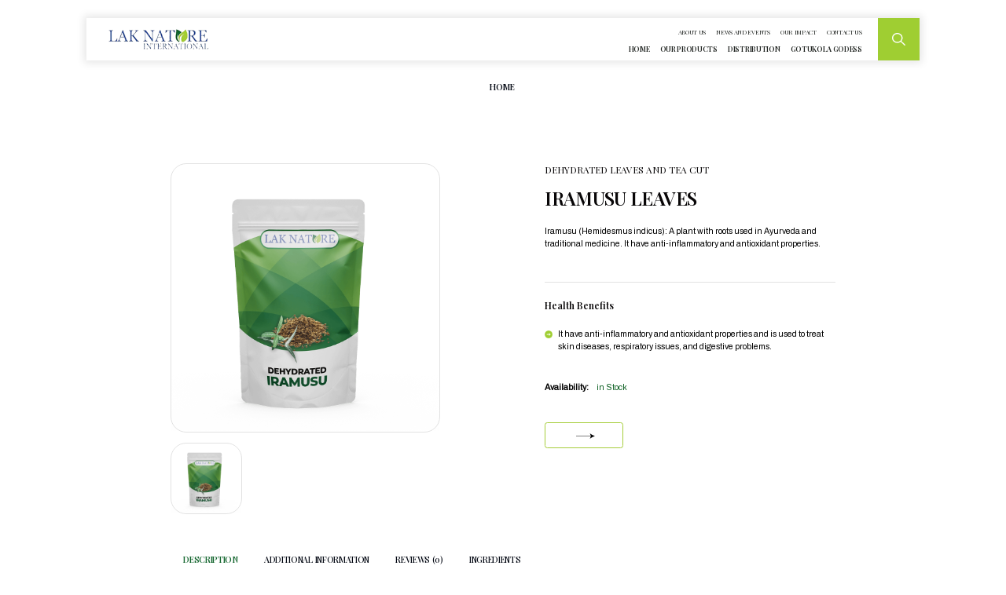

--- FILE ---
content_type: text/html; charset=UTF-8
request_url: https://www.laknature.com/product/iramusu-leaves/
body_size: 67754
content:

<!doctype html>
<html lang="en-US">
<head>
	<meta charset="UTF-8" />
	<meta name="viewport" content="width=device-width, initial-scale=1" />
	<link rel="profile" href="//gmpg.org/xfn/11" />

	<link rel="shortcut icon" href="https://www.laknature.com/wp-content/uploads/2023/02/favicon-32x32-1.png">
	<link rel="icon" href="https://www.laknature.com/wp-content/uploads/2023/02/favicon-32x32-1.png" type="image/x-icon"> 
	
	<!-- <link rel="stylesheet" href="https://www.laknature.com/wp-content/themes/theme-lak-nature/sass/header/site-header.min.css">   -->
	<style>﻿@import"//use.typekit.net/cqr1clo.css";@font-face{font-family:"SF Pro Display Thin";src:url("/wp-content/themes/theme-lak-nature/fonts/SFProDisplay-Thin.eot");src:url("/wp-content/themes/theme-lak-nature/fonts/SFProDisplay-Thin.eot?#iefix") format("embedded-opentype"),url("/wp-content/themes/theme-lak-nature/fonts/SFProDisplay-Thin.woff2") format("woff2"),url("/wp-content/themes/theme-lak-nature/fonts/SFProDisplay-Thin.woff") format("woff"),url("/wp-content/themes/theme-lak-nature/fonts/SFProDisplay-Thin.ttf") format("truetype"),url("/wp-content/themes/theme-lak-nature/fonts/SFProDisplay-Thin.svg#SFProDisplay-Thin") format("svg");font-weight:100;font-style:normal;font-display:swap}@font-face{font-family:"sf_pro_displayregular";src:url("/wp-content/themes/theme-lak-nature/fonts/sfprodisplay-regular-webfont.eot");src:url("/wp-content/themes/theme-lak-nature/fonts/sfprodisplay-regular-webfont.eot?#iefix") format("embedded-opentype"),url("/wp-content/themes/theme-lak-nature/fonts/sfprodisplay-regular-webfont.woff2") format("woff2"),url("/wp-content/themes/theme-lak-nature/fonts/sfprodisplay-regular-webfont.woff") format("woff"),url("/wp-content/themes/theme-lak-nature/fonts/sfprodisplay-regular-webfont.ttf") format("truetype"),url("/wp-content/themes/theme-lak-nature/fonts/sfprodisplay-regular-webfont.svg#sf_pro_displayregular") format("svg");font-weight:normal;font-style:normal}@font-face{font-family:"sf_pro_displaysemibold";src:url("/wp-content/themes/theme-lak-nature/fonts/sfprodisplay-semibold-webfont.eot");src:url("/wp-content/themes/theme-lak-nature/fonts/sfprodisplay-semibold-webfont.eot?#iefix") format("embedded-opentype"),url("/wp-content/themes/theme-lak-nature/fonts/sfprodisplay-semibold-webfont.woff2") format("woff2"),url("/wp-content/themes/theme-lak-nature/fonts/sfprodisplay-semibold-webfont.woff") format("woff"),url("/wp-content/themes/theme-lak-nature/fonts/sfprodisplay-semibold-webfont.ttf") format("truetype"),url("/wp-content/themes/theme-lak-nature/fonts/sfprodisplay-semibold-webfont.svg#sf_pro_displaysemibold") format("svg");font-weight:normal;font-style:normal}@font-face{font-family:"SF Pro Display Bold";src:url("/wp-content/themes/theme-lak-nature/fonts/SFProDisplay-Bold.eot");src:url("/wp-content/themes/theme-lak-nature/fonts/SFProDisplay-Bold.eot?#iefix") format("embedded-opentype"),url("/wp-content/themes/theme-lak-nature/fonts/SFProDisplay-Bold.woff2") format("woff2"),url("/wp-content/themes/theme-lak-nature/fonts/SFProDisplay-Bold.woff") format("woff"),url("/wp-content/themes/theme-lak-nature/fonts/SFProDisplay-Bold.ttf") format("truetype"),url("/wp-content/themes/theme-lak-nature/fonts/SFProDisplay-Bold.svg#SFProDisplay-Bold") format("svg");font-weight:bold;font-style:normal;font-display:swap}@font-face{font-family:"SF Pro Display Light";src:url("/wp-content/themes/theme-lak-nature/fonts/SFProDisplay-Light.eot");src:url("/wp-content/themes/theme-lak-nature/fonts/SFProDisplay-Light.eot?#iefix") format("embedded-opentype"),url("/wp-content/themes/theme-lak-nature/fonts/SFProDisplay-Light.woff2") format("woff2"),url("/wp-content/themes/theme-lak-nature/fonts/SFProDisplay-Light.woff") format("woff"),url("/wp-content/themes/theme-lak-nature/fonts/SFProDisplay-Light.ttf") format("truetype"),url("/wp-content/themes/theme-lak-nature/fonts/SFProDisplay-Light.svg#SFProDisplay-Light") format("svg");font-weight:300;font-style:normal;font-display:swap}@font-face{font-family:"SF Pro Display Medium";src:url("/wp-content/themes/theme-lak-nature/fonts/SFProDisplay-Medium.eot");src:url("/wp-content/themes/theme-lak-nature/fonts/SFProDisplay-Medium.eot?#iefix") format("embedded-opentype"),url("/wp-content/themes/theme-lak-nature/fonts/SFProDisplay-Medium.woff2") format("woff2"),url("/wp-content/themes/theme-lak-nature/fonts/SFProDisplay-Medium.woff") format("woff"),url("/wp-content/themes/theme-lak-nature/fonts/SFProDisplay-Medium.ttf") format("truetype"),url("/wp-content/themes/theme-lak-nature/fonts/SFProDisplay-Medium.svg#SFProDisplay-Medium") format("svg");font-weight:500;font-style:normal;font-display:swap}*,*::before,*::after{box-sizing:border-box}html{-webkit-font-smoothing:antialiased;-ms-overflow-style:scrollbar;line-height:1.15;-webkit-text-size-adjust:100%;-webkit-tap-highlight-color:#092956;scroll-behavior:smooth}article,aside,figcaption,figure,footer,header,hgroup,main,nav,section{display:block}body{position:relative;font-family:"Archivo",serif,"HelveticaNeue","Helvetica Neue",Helvetica,Arial,sans-serif;font-size:18px;line-height:1.8;letter-spacing:0px;font-weight:300;color:#000;margin:0;overflow-x:hidden;background:#fff}@media only screen and (min-width: 1200px){body{font-size:.9375vw}}body.inner-page .first-fold{padding-top:0}body.inner-page .comp-scroll-down a .text{color:#fff}@media only screen and (min-width: 1200px){body.inner-page .inner-page-intro .inner-wrapper .page-title-wrapper{text-align:left}}@media only screen and (min-width: 1200px){body.inner-page #main-slider-wrap-full-screen .item{height:37.5vw}}@media only screen and (min-width: 1200px){body.inner-page #main-slider-wrap-full-screen .item .banner-caption{justify-content:flex-end;padding-bottom:5.2083333333vw;padding-left:8.3333333333vw}}@media only screen and (min-width: 1200px){body.inner-page #main-slider-wrap-full-screen .item .banner-caption .title span{font-size:2.6041666667vw;line-height:2.6041666667vw}}body.menu-is-visible .header .inner-wrap .menu-btn-wrap,body.menu-is-visible .header .inner-wrap .logo-wrap,body.menu-is-visible .header .inner-wrap .site-search-wrapper{z-index:9999}body.woocommerce-page .header,body.page-template-blog.page-template-blog-php .header,body.single-post .header{position:relative}body.page-template-export .component.comp-statistics-type-2 .inner-wrapper:after,body.page-template-export .inner-page-intro .inner-wrapper .top{background:#29903b;background:-moz-linear-gradient(left, rgb(41, 144, 59) 0%, rgb(254, 194, 15) 100%);background:-webkit-linear-gradient(left, rgb(41, 144, 59) 0%, rgb(254, 194, 15) 100%);background:linear-gradient(to right, rgb(41, 144, 59) 0%, rgb(254, 194, 15) 100%);filter:"progid:DXImageTransform.Microsoft.gradient( startColorstr=" #29903b ", endColorstr=" #fec20f ",GradientType=1 )"}body.page-template-export .component.comp-contact-form .inner-wrapper .column:nth-child(1) .title{background:#c0fe63;background:linear-gradient(to right, #C0FE63 0%, #2e923b 100%);-webkit-background-clip:text;-webkit-text-fill-color:rgba(0,0,0,0)}body.single-product footer{margin-top:0}[tabindex="-1"]:focus{outline:0 !important}hr{box-sizing:content-box;height:0;overflow:visible}img{max-width:100%}img:before{display:block;content:""}::selection,::-moz-selection{color:#fff;background-color:#092956}.owl-carousel,.owl-carousel .owl-item{-webkit-tap-highlight-color:rgba(0,0,0,0);position:relative}.owl-carousel{display:none;width:100%;z-index:1}.owl-carousel.off{display:block}.owl-carousel .owl-stage{position:relative;-ms-touch-action:pan-Y;touch-action:manipulation;-moz-backface-visibility:hidden}.owl-carousel .owl-stage:after{content:".";display:block;clear:both;visibility:hidden;line-height:0;height:0}.owl-carousel .owl-stage-outer{position:relative;overflow:hidden;-webkit-transform:translate3d(0, 0, 0)}.owl-carousel .owl-item,.owl-carousel .owl-wrapper{-webkit-backface-visibility:visible;-moz-backface-visibility:visible;-ms-backface-visibility:visible;-webkit-transform:translate3d(0, 0, 0);-moz-transform:translate3d(0, 0, 0);-ms-transform:translate3d(0, 0, 0)}.owl-carousel .owl-item{min-height:1px;float:left;-webkit-backface-visibility:hidden;-webkit-touch-callout:none}.owl-carousel .owl-item img{display:block;width:100%}.owl-carousel .owl-dots.disabled,.owl-carousel .owl-nav.disabled{display:none}.no-js .owl-carousel,.owl-carousel.owl-loaded{display:block}.owl-carousel .owl-dot,.owl-carousel .owl-nav .owl-next,.owl-carousel .owl-nav .owl-prev{cursor:pointer;-webkit-user-select:none;-khtml-user-select:none;-moz-user-select:none;-ms-user-select:none;user-select:none}.owl-carousel .owl-nav button.owl-next,.owl-carousel .owl-nav button.owl-prev,.owl-carousel button.owl-dot{background:0 0;color:inherit;border:none;font:inherit;outline:none;padding:0}.owl-carousel .owl-nav button.owl-next,.owl-carousel .owl-nav button.owl-prev{position:absolute}.owl-carousel .owl-nav button.owl-next{right:0}.owl-carousel .owl-nav button.owl-prev{left:0}.owl-dots{display:flex;align-items:center;justify-content:center}.owl-dots .owl-dot span{position:relative;width:20px;height:20px;margin:2px 1px;display:block;-webkit-backface-visibility:visible;transition:opacity .2s ease;border:1px solid rgba(0,0,0,0);border-radius:50%}@media only screen and (min-width: 1200px){.owl-dots .owl-dot span{width:1.0416666667vw;height:1.0416666667vw;margin:.4166666667vw .2604166667vw;border-width:.0520833333vw}}.owl-dots .owl-dot span::after{content:"";width:8px;height:8px;background-color:rgba(0,0,16,.15);border-radius:50%;position:absolute;left:0;right:0;top:0;bottom:0;margin:auto}@media only screen and (min-width: 1200px){.owl-dots .owl-dot span::after{width:.4166666667vw;height:.4166666667vw}}.owl-dots .owl-dot.active span,.owl-dots .owl-dot:hover span{position:relative;border-color:#b0d55a;width:20px;height:20px}@media only screen and (min-width: 1200px){.owl-dots .owl-dot.active span,.owl-dots .owl-dot:hover span{width:1.0416666667vw;height:1.0416666667vw}}.owl-dots .owl-dot.active span::after,.owl-dots .owl-dot:hover span::after{background-color:#b0d55a}.owl-carousel.owl-loading{opacity:0;display:block}.owl-carousel.owl-hidden{opacity:0}.owl-carousel.owl-refresh .owl-item{visibility:hidden}.owl-carousel.owl-drag .owl-item{-ms-touch-action:pan-y;touch-action:pan-y;-webkit-user-select:none;-moz-user-select:none;-ms-user-select:none;user-select:none}.owl-carousel.owl-grab{cursor:move;cursor:grab}.owl-carousel.owl-rtl{direction:rtl}.owl-carousel.owl-rtl .owl-item{float:right}.owl-carousel .animated{animation-duration:1s;animation-fill-mode:both}.owl-carousel .owl-animated-in{z-index:0}.owl-carousel .owl-animated-out{z-index:1}.owl-carousel .fadeOut{animation-name:fadeOut}@keyframes fadeOut{0%{opacity:1}100%{opacity:0}}.owl-height{transition:height .5s ease-in-out}.owl-carousel .owl-item .owl-lazy{opacity:0;transition:opacity .4s ease}.owl-carousel .owl-item .owl-lazy:not([src]),.owl-carousel .owl-item .owl-lazy[src^=""]{max-height:0}.owl-carousel .owl-item img.owl-lazy{transform-style:preserve-3d}.owl-carousel .owl-video-wrapper{position:relative;height:100%;background:#000}.owl-carousel .owl-video-play-icon{position:absolute;height:80px;width:80px;left:50%;top:50%;margin-left:-40px;margin-top:-40px;background:url(owl.video.play.png) no-repeat;cursor:pointer;z-index:1;-webkit-backface-visibility:hidden;transition:transform .1s ease}@media only screen and (min-width: 1200px){.owl-carousel .owl-video-play-icon{width:4.1666666667vw;height:4.1666666667vw;margin-left:-2.0833333333vw;margin-top:-2.0833333333vw}}.owl-carousel .owl-video-play-icon:hover{-ms-transform:scale(1.3, 1.3);transform:scale(1.3, 1.3)}.owl-carousel .owl-video-playing .owl-video-play-icon,.owl-carousel .owl-video-playing .owl-video-tn{display:none}.owl-carousel .owl-video-tn{opacity:0;height:100%;background-position:center center;background-repeat:no-repeat;background-size:contain;transition:opacity .4s ease}.owl-carousel .owl-video-frame{position:relative;z-index:1;height:100%;width:100%}.sm{box-sizing:border-box;position:relative;z-index:9999;-webkit-tap-highlight-color:rgba(0,0,0,0)}.sm,.sm ul,.sm li{display:block;list-style:none;margin:0;padding:0;line-height:normal;direction:ltr;text-align:left}.sm-rtl,.sm-rtl ul,.sm-rtl li{direction:rtl;text-align:right}.sm>li>h1,.sm>li>h2,.sm>li>h3,.sm>li>h4,.sm>li>h5,.sm>li>h6{margin:0;padding:0}.sm ul{display:none}.sm li,.sm a{position:relative}.sm a{display:block}.sm a.disabled{cursor:default}.sm::after{content:"";display:block;height:0;font:0px/0 serif;clear:both;overflow:hidden}.sm *,.sm *::before,.sm *::after{box-sizing:inherit}.sm-simple{border:1px solid #bbb;background:#fff;box-shadow:0 1px 1px rgba(0,0,0,.2)}@media only screen and (min-width: 1200px){.sm-simple{border-width:.0520833333vw;box-shadow:0 .0520833333vw .0520833333vw rgba(0,0,0,.2)}}.sm-simple a,.sm-simple a:hover,.sm-simple a:focus,.sm-simple a:active{padding:13px 20px;padding-right:58px;color:#555;font-family:"Lucida Sans Unicode","Lucida Sans","Lucida Grande",Arial,sans-serif;font-size:16px;font-weight:700;line-height:17px;text-decoration:none}@media only screen and (min-width: 1200px){.sm-simple a,.sm-simple a:hover,.sm-simple a:focus,.sm-simple a:active{padding:.6770833333vw 1.0416666667vw;padding-right:3.0208333333vw;font-size:.8333333333vw;line-height:.8854166667vw}}.sm-simple a.current{background:#555;color:#fff}.sm-simple a.disabled{color:#ccc}.sm-simple a .sub-arrow{position:absolute;top:50%;margin-top:-17px;left:auto;right:4px;width:34px;height:34px;overflow:hidden;font:bold 14px/34px monospace !important;text-align:center;text-shadow:none;background:rgba(0,0,0,.08)}@media only screen and (min-width: 1200px){.sm-simple a .sub-arrow{margin-top:-.8854166667vw;right:.2083333333vw;width:1.7708333333vw;height:1.7708333333vw;font:bold .4117647059 monospace !important}}.sm-simple a .sub-arrow::before{content:"+"}.sm-simple a.highlighted .sub-arrow::before{content:"-"}.sm-simple li{border-top:1px solid rgba(0,0,0,.05)}@media only screen and (min-width: 1200px){.sm-simple li{border-top:.0520833333vw solid rgba(0,0,0,.05)}}.sm-simple>li:first-child{border-top:0}.sm-simple ul{background:rgba(179,179,179,.1)}.sm-simple ul a,.sm-simple ul a:hover,.sm-simple ul a:focus,.sm-simple ul a:active{font-size:14px;border-left:8px solid rgba(0,0,0,0)}@media only screen and (min-width: 1200px){.sm-simple ul a,.sm-simple ul a:hover,.sm-simple ul a:focus,.sm-simple ul a:active{font-size:.7291666667vw;border-left:.4166666667vw solid rgba(0,0,0,0)}}.sm-simple ul ul a,.sm-simple ul ul a:hover,.sm-simple ul ul a:focus,.sm-simple ul ul a:active{border-left:16px solid rgba(0,0,0,0)}@media only screen and (min-width: 1200px){.sm-simple ul ul a,.sm-simple ul ul a:hover,.sm-simple ul ul a:focus,.sm-simple ul ul a:active{border-left:.8333333333vw solid rgba(0,0,0,0)}}.sm-simple ul ul ul a,.sm-simple ul ul ul a:hover,.sm-simple ul ul ul a:focus,.sm-simple ul ul ul a:active{border-left:24px solid rgba(0,0,0,0)}@media only screen and (min-width: 1200px){.sm-simple ul ul ul a,.sm-simple ul ul ul a:hover,.sm-simple ul ul ul a:focus,.sm-simple ul ul ul a:active{border-left:1.25vw solid rgba(0,0,0,0)}}.sm-simple ul ul ul ul a,.sm-simple ul ul ul ul a:hover,.sm-simple ul ul ul ul a:focus,.sm-simple ul ul ul ul a:active{border-left:32px solid rgba(0,0,0,0)}@media only screen and (min-width: 1200px){.sm-simple ul ul ul ul a,.sm-simple ul ul ul ul a:hover,.sm-simple ul ul ul ul a:focus,.sm-simple ul ul ul ul a:active{border-left:1.6666666667vw solid rgba(0,0,0,0)}}.sm-simple ul ul ul ul ul a,.sm-simple ul ul ul ul ul a:hover,.sm-simple ul ul ul ul ul a:focus,.sm-simple ul ul ul ul ul a:active{border-left:40px solid rgba(0,0,0,0)}@media only screen and (min-width: 1200px){.sm-simple ul ul ul ul ul a,.sm-simple ul ul ul ul ul a:hover,.sm-simple ul ul ul ul ul a:focus,.sm-simple ul ul ul ul ul a:active{border-left:2.0833333333vw solid rgba(0,0,0,0)}}@media(min-width: 768px){.sm-simple ul{position:absolute;width:12em}.sm-simple li{float:left}.sm-simple.sm-rtl li{float:right}.sm-simple ul li,.sm-simple.sm-rtl ul li,.sm-simple.sm-vertical li{float:none}.sm-simple a{white-space:nowrap}.sm-simple ul a,.sm-simple.sm-vertical a{white-space:normal}.sm-simple .sm-nowrap>li>a,.sm-simple .sm-nowrap>li>:not(ul) a{white-space:nowrap}.sm-simple{background:#fff}.sm-simple a,.sm-simple a:hover,.sm-simple a:focus,.sm-simple a:active,.sm-simple a.highlighted{padding:11px 20px;color:#555}}@media only screen and (min-width: 768px)and (min-width: 1200px){.sm-simple a,.sm-simple a:hover,.sm-simple a:focus,.sm-simple a:active,.sm-simple a.highlighted{padding:.5729166667vw 1.0416666667vw}}@media(min-width: 768px){.sm-simple a:hover,.sm-simple a:focus,.sm-simple a:active,.sm-simple a.highlighted{background:#eee}.sm-simple a.current{background:#555;color:#fff}.sm-simple a.disabled{background:#fff;color:#ccc}.sm-simple a.has-submenu{padding-right:32px}}@media only screen and (min-width: 768px)and (min-width: 1200px){.sm-simple a.has-submenu{padding-right:1.6666666667vw}}@media(min-width: 768px){.sm-simple a .sub-arrow{top:50%;margin-top:-8px;right:20px;width:8px;height:16px;font:14px/16px monospace !important;font-size:14px;line-height:16px;background:rgba(0,0,0,0)}}@media only screen and (min-width: 768px)and (min-width: 1200px){.sm-simple a .sub-arrow{margin-top:-.4166666667vw;right:1.0416666667vw;width:.4166666667vw;height:.8333333333vw;font:monospace !important;font-size:.7291666667vw !important;line-height:.8333333333vw !important}}@media(min-width: 768px){.sm-simple a.highlighted .sub-arrow::before{content:"+"}.sm-simple>li{border-top:0;border-left:1px solid #eee}}@media only screen and (min-width: 768px)and (min-width: 1200px){.sm-simple>li{border-left-width:.0520833333vw}}@media(min-width: 768px){.sm-simple>li:first-child{border-left:0}.sm-simple ul{border:1px solid #bbb;background:#fff;box-shadow:0 1px 1px rgba(0,0,0,.2)}}@media only screen and (min-width: 768px)and (min-width: 1200px){.sm-simple ul{box-shadow:0 .0520833333vw .0520833333vw rgba(0,0,0,.2)}}@media(min-width: 768px){.sm-simple ul a{border:0 !important}.sm-simple ul a.has-submenu{padding-right:20px}}@media only screen and (min-width: 768px)and (min-width: 1200px){.sm-simple ul a.has-submenu{padding-right:1.0416666667vw}}@media(min-width: 768px){.sm-simple ul a .sub-arrow{left:8px;right:auto}}@media only screen and (min-width: 768px)and (min-width: 1200px){.sm-simple ul a .sub-arrow{left:.4166666667vw}}@media(min-width: 768px){.sm-simple ul>li{border-left:0;border-top:1px solid #eee}}@media only screen and (min-width: 768px)and (min-width: 1200px){.sm-simple ul>li{border-top-width:.0520833333vw}}@media(min-width: 768px){.sm-simple ul>li:first-child{border-top:0}.sm-simple .scroll-up,.sm-simple .scroll-down{position:absolute;display:none;visibility:hidden;overflow:hidden;background:#fff;height:20px}}@media only screen and (min-width: 768px)and (min-width: 1200px){.sm-simple .scroll-up,.sm-simple .scroll-down{height:1.0416666667vw}}@media(min-width: 768px){.sm-simple .scroll-up-arrow,.sm-simple .scroll-down-arrow{position:absolute;top:-2px;left:50%;margin-left:-8px;width:0;height:0;overflow:hidden;border-width:8px;border-style:dashed dashed solid dashed;border-color:rgba(0,0,0,0) rgba(0,0,0,0) #555 rgba(0,0,0,0)}}@media only screen and (min-width: 768px)and (min-width: 1200px){.sm-simple .scroll-up-arrow,.sm-simple .scroll-down-arrow{top:-.1041666667vw;margin-left:-.4166666667vw;border-width:.4166666667vw}}@media(min-width: 768px){.sm-simple .scroll-down-arrow{top:6px;border-style:solid dashed dashed dashed;border-color:#555 rgba(0,0,0,0) rgba(0,0,0,0) rgba(0,0,0,0)}}@media only screen and (min-width: 768px)and (min-width: 1200px){.sm-simple .scroll-down-arrow{top:.3125vw}}@media(min-width: 768px){.sm-simple.sm-rtl a.has-submenu{padding-right:20px;padding-left:32px}}@media only screen and (min-width: 768px)and (min-width: 1200px){.sm-simple.sm-rtl a.has-submenu{padding-right:1.0416666667vw;padding-left:1.6666666667vw}}@media(min-width: 768px){.sm-simple.sm-rtl a .sub-arrow{left:20px;right:auto}}@media only screen and (min-width: 768px)and (min-width: 1200px){.sm-simple.sm-rtl a .sub-arrow{left:1.0416666667vw}}@media(min-width: 768px){.sm-simple.sm-rtl.sm-vertical a.has-submenu{padding:11px 20px}}@media only screen and (min-width: 768px)and (min-width: 1200px){.sm-simple.sm-rtl.sm-vertical a.has-submenu{padding:.5729166667vw 1.0416666667vw}}@media(min-width: 768px){.sm-simple.sm-rtl.sm-vertical a .sub-arrow{left:auto;right:8px}}@media only screen and (min-width: 768px)and (min-width: 1200px){.sm-simple.sm-rtl.sm-vertical a .sub-arrow{right:.4166666667vw}}@media(min-width: 768px){.sm-simple.sm-rtl>li:first-child{border-left:1px solid #eee}}@media only screen and (min-width: 768px)and (min-width: 1200px){.sm-simple.sm-rtl>li:first-child{border-left-width:.4166666667vw}}@media(min-width: 768px){.sm-simple.sm-rtl>li:last-child{border-left:0}.sm-simple.sm-rtl ul a.has-submenu{padding:11px 20px}}@media only screen and (min-width: 768px)and (min-width: 1200px){.sm-simple.sm-rtl ul a.has-submenu{padding:.5729166667vw 1.0416666667vw}}@media(min-width: 768px){.sm-simple.sm-rtl ul a .sub-arrow{left:auto;right:8px}}@media only screen and (min-width: 768px)and (min-width: 1200px){.sm-simple.sm-rtl ul a .sub-arrow{right:.4166666667vw}}@media(min-width: 768px){.sm-simple.sm-vertical a .sub-arrow{left:8px;right:auto}}@media only screen and (min-width: 768px)and (min-width: 1200px){.sm-simple.sm-vertical a .sub-arrow{left:.4166666667vw}}@media(min-width: 768px){.sm-simple.sm-vertical li{border-left:0;border-top:1px solid #eee}}@media only screen and (min-width: 768px)and (min-width: 1200px){.sm-simple.sm-vertical li{border-top:.0520833333vw}}@media(min-width: 768px){.sm-simple.sm-vertical>li:first-child{border-top:0}}.mCustomScrollbar{-ms-touch-action:pinch-zoom;touch-action:pinch-zoom}.mCustomScrollbar.mCS_no_scrollbar,.mCustomScrollbar.mCS_touch_action{-ms-touch-action:auto;touch-action:auto}.mCustomScrollBox{position:relative;overflow:hidden;height:100%;max-width:100%;outline:none;direction:ltr}.mCSB_container{overflow:hidden;width:auto;height:auto}.mCSB_inside>.mCSB_container{margin-right:30px}.mCSB_container.mCS_no_scrollbar_y.mCS_y_hidden{margin-right:0}.mCS-dir-rtl>.mCSB_inside>.mCSB_container{margin-right:0;margin-left:30px}.mCS-dir-rtl>.mCSB_inside>.mCSB_container.mCS_no_scrollbar_y.mCS_y_hidden{margin-left:0}.mCSB_scrollTools{position:absolute;width:16px;height:auto;left:auto;top:0;right:0;bottom:0}.mCSB_outside+.mCSB_scrollTools{right:-26px}.mCS-dir-rtl>.mCSB_inside>.mCSB_scrollTools,.mCS-dir-rtl>.mCSB_outside+.mCSB_scrollTools{right:auto;left:0}.mCS-dir-rtl>.mCSB_outside+.mCSB_scrollTools{left:-26px}.mCSB_scrollTools .mCSB_draggerContainer{position:absolute;top:0;left:0;bottom:0;right:0;height:auto}.mCSB_scrollTools a+.mCSB_draggerContainer{margin:20px 0}.mCSB_scrollTools .mCSB_draggerRail{width:2px;height:100%;margin:0 auto;-webkit-border-radius:16px;-moz-border-radius:16px;border-radius:16px}.mCSB_scrollTools .mCSB_dragger{cursor:pointer;width:100%;height:30px;z-index:1}.mCSB_scrollTools .mCSB_dragger .mCSB_dragger_bar{position:relative;width:4px;height:100%;margin:0 auto;-webkit-border-radius:16px;-moz-border-radius:16px;border-radius:16px;text-align:center}.mCSB_scrollTools_vertical.mCSB_scrollTools_onDrag_expand .mCSB_dragger.mCSB_dragger_onDrag_expanded .mCSB_dragger_bar,.mCSB_scrollTools_vertical.mCSB_scrollTools_onDrag_expand .mCSB_draggerContainer:hover .mCSB_dragger .mCSB_dragger_bar{width:12px}.mCSB_scrollTools_vertical.mCSB_scrollTools_onDrag_expand .mCSB_dragger.mCSB_dragger_onDrag_expanded+.mCSB_draggerRail,.mCSB_scrollTools_vertical.mCSB_scrollTools_onDrag_expand .mCSB_draggerContainer:hover .mCSB_draggerRail{width:8px}.mCSB_scrollTools .mCSB_buttonUp,.mCSB_scrollTools .mCSB_buttonDown{display:block;position:absolute;height:20px;width:100%;overflow:hidden;margin:0 auto;cursor:pointer}.mCSB_scrollTools .mCSB_buttonDown{bottom:0}.mCSB_horizontal.mCSB_inside>.mCSB_container{margin-right:0;margin-bottom:30px}.mCSB_horizontal.mCSB_outside>.mCSB_container{min-height:100%}.mCSB_horizontal>.mCSB_container.mCS_no_scrollbar_x.mCS_x_hidden{margin-bottom:0}.mCSB_scrollTools.mCSB_scrollTools_horizontal{width:auto;height:16px;top:auto;right:0;bottom:0;left:0}.mCustomScrollBox+.mCSB_scrollTools.mCSB_scrollTools_horizontal,.mCustomScrollBox+.mCSB_scrollTools+.mCSB_scrollTools.mCSB_scrollTools_horizontal{bottom:-26px}.mCSB_scrollTools.mCSB_scrollTools_horizontal a+.mCSB_draggerContainer{margin:0 20px}.mCSB_scrollTools.mCSB_scrollTools_horizontal .mCSB_draggerRail{width:100%;height:2px;margin:7px 0}.mCSB_scrollTools.mCSB_scrollTools_horizontal .mCSB_dragger{width:30px;height:100%;left:0}.mCSB_scrollTools.mCSB_scrollTools_horizontal .mCSB_dragger .mCSB_dragger_bar{width:100%;height:4px;margin:6px auto}.mCSB_scrollTools_horizontal.mCSB_scrollTools_onDrag_expand .mCSB_dragger.mCSB_dragger_onDrag_expanded .mCSB_dragger_bar,.mCSB_scrollTools_horizontal.mCSB_scrollTools_onDrag_expand .mCSB_draggerContainer:hover .mCSB_dragger .mCSB_dragger_bar{height:12px;margin:2px auto}.mCSB_scrollTools_horizontal.mCSB_scrollTools_onDrag_expand .mCSB_dragger.mCSB_dragger_onDrag_expanded+.mCSB_draggerRail,.mCSB_scrollTools_horizontal.mCSB_scrollTools_onDrag_expand .mCSB_draggerContainer:hover .mCSB_draggerRail{height:8px;margin:4px 0}.mCSB_scrollTools.mCSB_scrollTools_horizontal .mCSB_buttonLeft,.mCSB_scrollTools.mCSB_scrollTools_horizontal .mCSB_buttonRight{display:block;position:absolute;width:20px;height:100%;overflow:hidden;margin:0 auto;cursor:pointer}.mCSB_scrollTools.mCSB_scrollTools_horizontal .mCSB_buttonLeft{left:0}.mCSB_scrollTools.mCSB_scrollTools_horizontal .mCSB_buttonRight{right:0}.mCSB_container_wrapper{position:absolute;height:auto;width:auto;overflow:hidden;top:0;left:0;right:0;bottom:0;margin-right:30px;margin-bottom:30px}.mCSB_container_wrapper>.mCSB_container{padding-right:30px;padding-bottom:30px;-webkit-box-sizing:border-box;-moz-box-sizing:border-box;box-sizing:border-box}.mCSB_vertical_horizontal>.mCSB_scrollTools.mCSB_scrollTools_vertical{bottom:20px}.mCSB_vertical_horizontal>.mCSB_scrollTools.mCSB_scrollTools_horizontal{right:20px}.mCSB_container_wrapper.mCS_no_scrollbar_x.mCS_x_hidden+.mCSB_scrollTools.mCSB_scrollTools_vertical{bottom:0}.mCSB_container_wrapper.mCS_no_scrollbar_y.mCS_y_hidden+.mCSB_scrollTools~.mCSB_scrollTools.mCSB_scrollTools_horizontal,.mCS-dir-rtl>.mCustomScrollBox.mCSB_vertical_horizontal.mCSB_inside>.mCSB_scrollTools.mCSB_scrollTools_horizontal{right:0}.mCS-dir-rtl>.mCustomScrollBox.mCSB_vertical_horizontal.mCSB_inside>.mCSB_scrollTools.mCSB_scrollTools_horizontal{left:20px}.mCS-dir-rtl>.mCustomScrollBox.mCSB_vertical_horizontal.mCSB_inside>.mCSB_container_wrapper.mCS_no_scrollbar_y.mCS_y_hidden+.mCSB_scrollTools~.mCSB_scrollTools.mCSB_scrollTools_horizontal{left:0}.mCS-dir-rtl>.mCSB_inside>.mCSB_container_wrapper{margin-right:0;margin-left:30px}.mCSB_container_wrapper.mCS_no_scrollbar_y.mCS_y_hidden>.mCSB_container{padding-right:0}.mCSB_container_wrapper.mCS_no_scrollbar_x.mCS_x_hidden>.mCSB_container{padding-bottom:0}.mCustomScrollBox.mCSB_vertical_horizontal.mCSB_inside>.mCSB_container_wrapper.mCS_no_scrollbar_y.mCS_y_hidden{margin-right:0;margin-left:0}.mCustomScrollBox.mCSB_vertical_horizontal.mCSB_inside>.mCSB_container_wrapper.mCS_no_scrollbar_x.mCS_x_hidden{margin-bottom:0}.mCSB_scrollTools,.mCSB_scrollTools .mCSB_dragger .mCSB_dragger_bar,.mCSB_scrollTools .mCSB_buttonUp,.mCSB_scrollTools .mCSB_buttonDown,.mCSB_scrollTools .mCSB_buttonLeft,.mCSB_scrollTools .mCSB_buttonRight{-webkit-transition:opacity .2s ease-in-out,background-color .2s ease-in-out;-moz-transition:opacity .2s ease-in-out,background-color .2s ease-in-out;-o-transition:opacity .2s ease-in-out,background-color .2s ease-in-out;transition:opacity .2s ease-in-out,background-color .2s ease-in-out}.mCSB_scrollTools_vertical.mCSB_scrollTools_onDrag_expand .mCSB_dragger_bar,.mCSB_scrollTools_vertical.mCSB_scrollTools_onDrag_expand .mCSB_draggerRail,.mCSB_scrollTools_horizontal.mCSB_scrollTools_onDrag_expand .mCSB_dragger_bar,.mCSB_scrollTools_horizontal.mCSB_scrollTools_onDrag_expand .mCSB_draggerRail{-webkit-transition:width .2s ease-out .2s,height .2s ease-out .2s,margin-left .2s ease-out .2s,margin-right .2s ease-out .2s,margin-top .2s ease-out .2s,margin-bottom .2s ease-out .2s,opacity .2s ease-in-out,background-color .2s ease-in-out;-moz-transition:width .2s ease-out .2s,height .2s ease-out .2s,margin-left .2s ease-out .2s,margin-right .2s ease-out .2s,margin-top .2s ease-out .2s,margin-bottom .2s ease-out .2s,opacity .2s ease-in-out,background-color .2s ease-in-out;-o-transition:width .2s ease-out .2s,height .2s ease-out .2s,margin-left .2s ease-out .2s,margin-right .2s ease-out .2s,margin-top .2s ease-out .2s,margin-bottom .2s ease-out .2s,opacity .2s ease-in-out,background-color .2s ease-in-out;transition:width .2s ease-out .2s,height .2s ease-out .2s,margin-left .2s ease-out .2s,margin-right .2s ease-out .2s,margin-top .2s ease-out .2s,margin-bottom .2s ease-out .2s,opacity .2s ease-in-out,background-color .2s ease-in-out}.mCSB_scrollTools{opacity:.75;filter:"alpha(opacity=75)";-ms-filter:"alpha(opacity=75)"}.mCS-autoHide>.mCustomScrollBox>.mCSB_scrollTools,.mCS-autoHide>.mCustomScrollBox~.mCSB_scrollTools{opacity:0;filter:"alpha(opacity=0)";-ms-filter:"alpha(opacity=0)"}.mCustomScrollbar>.mCustomScrollBox>.mCSB_scrollTools.mCSB_scrollTools_onDrag,.mCustomScrollbar>.mCustomScrollBox~.mCSB_scrollTools.mCSB_scrollTools_onDrag,.mCustomScrollBox:hover>.mCSB_scrollTools,.mCustomScrollBox:hover~.mCSB_scrollTools,.mCS-autoHide:hover>.mCustomScrollBox>.mCSB_scrollTools,.mCS-autoHide:hover>.mCustomScrollBox~.mCSB_scrollTools{opacity:1;filter:"alpha(opacity=100)";-ms-filter:"alpha(opacity=100)"}.mCSB_scrollTools .mCSB_draggerRail{background-color:#000;background-color:rgba(0,0,0,.4);filter:"alpha(opacity=40)";-ms-filter:"alpha(opacity=40)"}.mCSB_scrollTools .mCSB_dragger .mCSB_dragger_bar{background-color:#fff;background-color:rgba(255,255,255,.75);filter:"alpha(opacity=75)";-ms-filter:"alpha(opacity=75)"}.mCSB_scrollTools .mCSB_dragger:hover .mCSB_dragger_bar{background-color:#fff;background-color:rgba(255,255,255,.85);filter:"alpha(opacity=85)";-ms-filter:"alpha(opacity=85)"}.mCSB_scrollTools .mCSB_dragger:active .mCSB_dragger_bar,.mCSB_scrollTools .mCSB_dragger.mCSB_dragger_onDrag .mCSB_dragger_bar{background-color:#fff;background-color:rgba(255,255,255,.9);filter:"alpha(opacity=90)";-ms-filter:"alpha(opacity=90)"}.mCSB_scrollTools .mCSB_buttonUp,.mCSB_scrollTools .mCSB_buttonDown,.mCSB_scrollTools .mCSB_buttonLeft,.mCSB_scrollTools .mCSB_buttonRight{background-image:url(mCSB_buttons.png);background-repeat:no-repeat;opacity:.4;filter:"alpha(opacity=40)";-ms-filter:"alpha(opacity=40)"}.mCSB_scrollTools .mCSB_buttonUp{background-position:0 0}.mCSB_scrollTools .mCSB_buttonDown{background-position:0 -20px}.mCSB_scrollTools .mCSB_buttonLeft{background-position:0 -40px}.mCSB_scrollTools .mCSB_buttonRight{background-position:0 -56px}.mCSB_scrollTools .mCSB_buttonUp:hover,.mCSB_scrollTools .mCSB_buttonDown:hover,.mCSB_scrollTools .mCSB_buttonLeft:hover,.mCSB_scrollTools .mCSB_buttonRight:hover{opacity:.75;filter:"alpha(opacity=75)";-ms-filter:"alpha(opacity=75)"}.mCSB_scrollTools .mCSB_buttonUp:active,.mCSB_scrollTools .mCSB_buttonDown:active,.mCSB_scrollTools .mCSB_buttonLeft:active,.mCSB_scrollTools .mCSB_buttonRight:active{opacity:.9;filter:"alpha(opacity=90)";-ms-filter:"alpha(opacity=90)"}.mCS-dark.mCSB_scrollTools .mCSB_draggerRail{background-color:#000;background-color:rgba(0,0,0,.15)}.mCS-dark.mCSB_scrollTools .mCSB_dragger .mCSB_dragger_bar{background-color:#000;background-color:rgba(0,0,0,.75)}.mCS-dark.mCSB_scrollTools .mCSB_dragger:hover .mCSB_dragger_bar{background-color:rgba(0,0,0,.85)}.mCS-dark.mCSB_scrollTools .mCSB_dragger:active .mCSB_dragger_bar,.mCS-dark.mCSB_scrollTools .mCSB_dragger.mCSB_dragger_onDrag .mCSB_dragger_bar{background-color:rgba(0,0,0,.9)}.mCS-dark.mCSB_scrollTools .mCSB_buttonUp{background-position:-80px 0}.mCS-dark.mCSB_scrollTools .mCSB_buttonDown{background-position:-80px -20px}.mCS-dark.mCSB_scrollTools .mCSB_buttonLeft{background-position:-80px -40px}.mCS-dark.mCSB_scrollTools .mCSB_buttonRight{background-position:-80px -56px}.mCS-light-2.mCSB_scrollTools .mCSB_draggerRail,.mCS-dark-2.mCSB_scrollTools .mCSB_draggerRail{width:4px;background-color:#fff;background-color:rgba(255,255,255,.1);-webkit-border-radius:1px;-moz-border-radius:1px;border-radius:1px}.mCS-light-2.mCSB_scrollTools .mCSB_dragger .mCSB_dragger_bar,.mCS-dark-2.mCSB_scrollTools .mCSB_dragger .mCSB_dragger_bar{width:4px;background-color:#fff;background-color:rgba(255,255,255,.75);-webkit-border-radius:1px;-moz-border-radius:1px;border-radius:1px}.mCS-light-2.mCSB_scrollTools_horizontal .mCSB_draggerRail,.mCS-dark-2.mCSB_scrollTools_horizontal .mCSB_draggerRail,.mCS-light-2.mCSB_scrollTools_horizontal .mCSB_dragger .mCSB_dragger_bar,.mCS-dark-2.mCSB_scrollTools_horizontal .mCSB_dragger .mCSB_dragger_bar{width:100%;height:4px;margin:6px auto}.mCS-light-2.mCSB_scrollTools .mCSB_dragger:hover .mCSB_dragger_bar{background-color:#fff;background-color:rgba(255,255,255,.85)}.mCS-light-2.mCSB_scrollTools .mCSB_dragger:active .mCSB_dragger_bar,.mCS-light-2.mCSB_scrollTools .mCSB_dragger.mCSB_dragger_onDrag .mCSB_dragger_bar{background-color:#fff;background-color:rgba(255,255,255,.9)}.mCS-light-2.mCSB_scrollTools .mCSB_buttonUp{background-position:-32px 0}.mCS-light-2.mCSB_scrollTools .mCSB_buttonDown{background-position:-32px -20px}.mCS-light-2.mCSB_scrollTools .mCSB_buttonLeft{background-position:-40px -40px}.mCS-light-2.mCSB_scrollTools .mCSB_buttonRight{background-position:-40px -56px}.mCS-dark-2.mCSB_scrollTools .mCSB_draggerRail{background-color:#000;background-color:rgba(0,0,0,.1);-webkit-border-radius:1px;-moz-border-radius:1px;border-radius:1px}.mCS-dark-2.mCSB_scrollTools .mCSB_dragger .mCSB_dragger_bar{background-color:#000;background-color:rgba(0,0,0,.75);-webkit-border-radius:1px;-moz-border-radius:1px;border-radius:1px}.mCS-dark-2.mCSB_scrollTools .mCSB_dragger:hover .mCSB_dragger_bar{background-color:#000;background-color:rgba(0,0,0,.85)}.mCS-dark-2.mCSB_scrollTools .mCSB_dragger:active .mCSB_dragger_bar,.mCS-dark-2.mCSB_scrollTools .mCSB_dragger.mCSB_dragger_onDrag .mCSB_dragger_bar{background-color:#000;background-color:rgba(0,0,0,.9)}.mCS-dark-2.mCSB_scrollTools .mCSB_buttonUp{background-position:-112px 0}.mCS-dark-2.mCSB_scrollTools .mCSB_buttonDown{background-position:-112px -20px}.mCS-dark-2.mCSB_scrollTools .mCSB_buttonLeft{background-position:-120px -40px}.mCS-dark-2.mCSB_scrollTools .mCSB_buttonRight{background-position:-120px -56px}.mCS-light-thick.mCSB_scrollTools .mCSB_draggerRail,.mCS-dark-thick.mCSB_scrollTools .mCSB_draggerRail{width:4px;background-color:#fff;background-color:rgba(255,255,255,.1);-webkit-border-radius:2px;-moz-border-radius:2px;border-radius:2px}.mCS-light-thick.mCSB_scrollTools .mCSB_dragger .mCSB_dragger_bar,.mCS-dark-thick.mCSB_scrollTools .mCSB_dragger .mCSB_dragger_bar{width:6px;background-color:#fff;background-color:rgba(255,255,255,.75);-webkit-border-radius:2px;-moz-border-radius:2px;border-radius:2px}.mCS-light-thick.mCSB_scrollTools_horizontal .mCSB_draggerRail,.mCS-dark-thick.mCSB_scrollTools_horizontal .mCSB_draggerRail{width:100%;height:4px;margin:6px 0}.mCS-light-thick.mCSB_scrollTools_horizontal .mCSB_dragger .mCSB_dragger_bar,.mCS-dark-thick.mCSB_scrollTools_horizontal .mCSB_dragger .mCSB_dragger_bar{width:100%;height:6px;margin:5px auto}.mCS-light-thick.mCSB_scrollTools .mCSB_dragger:hover .mCSB_dragger_bar{background-color:#fff;background-color:rgba(255,255,255,.85)}.mCS-light-thick.mCSB_scrollTools .mCSB_dragger:active .mCSB_dragger_bar,.mCS-light-thick.mCSB_scrollTools .mCSB_dragger.mCSB_dragger_onDrag .mCSB_dragger_bar{background-color:#fff;background-color:rgba(255,255,255,.9)}.mCS-light-thick.mCSB_scrollTools .mCSB_buttonUp{background-position:-16px 0}.mCS-light-thick.mCSB_scrollTools .mCSB_buttonDown{background-position:-16px -20px}.mCS-light-thick.mCSB_scrollTools .mCSB_buttonLeft{background-position:-20px -40px}.mCS-light-thick.mCSB_scrollTools .mCSB_buttonRight{background-position:-20px -56px}.mCS-dark-thick.mCSB_scrollTools .mCSB_draggerRail{background-color:#000;background-color:rgba(0,0,0,.1);-webkit-border-radius:2px;-moz-border-radius:2px;border-radius:2px}.mCS-dark-thick.mCSB_scrollTools .mCSB_dragger .mCSB_dragger_bar{background-color:#000;background-color:rgba(0,0,0,.75);-webkit-border-radius:2px;-moz-border-radius:2px;border-radius:2px}.mCS-dark-thick.mCSB_scrollTools .mCSB_dragger:hover .mCSB_dragger_bar{background-color:#000;background-color:rgba(0,0,0,.85)}.mCS-dark-thick.mCSB_scrollTools .mCSB_dragger:active .mCSB_dragger_bar,.mCS-dark-thick.mCSB_scrollTools .mCSB_dragger.mCSB_dragger_onDrag .mCSB_dragger_bar{background-color:#000;background-color:rgba(0,0,0,.9)}.mCS-dark-thick.mCSB_scrollTools .mCSB_buttonUp{background-position:-96px 0}.mCS-dark-thick.mCSB_scrollTools .mCSB_buttonDown{background-position:-96px -20px}.mCS-dark-thick.mCSB_scrollTools .mCSB_buttonLeft{background-position:-100px -40px}.mCS-dark-thick.mCSB_scrollTools .mCSB_buttonRight{background-position:-100px -56px}.mCS-light-thin.mCSB_scrollTools .mCSB_draggerRail{background-color:#fff;background-color:rgba(255,255,255,.1)}.mCS-light-thin.mCSB_scrollTools .mCSB_dragger .mCSB_dragger_bar,.mCS-dark-thin.mCSB_scrollTools .mCSB_dragger .mCSB_dragger_bar{width:2px}.mCS-light-thin.mCSB_scrollTools_horizontal .mCSB_draggerRail,.mCS-dark-thin.mCSB_scrollTools_horizontal .mCSB_draggerRail{width:100%}.mCS-light-thin.mCSB_scrollTools_horizontal .mCSB_dragger .mCSB_dragger_bar,.mCS-dark-thin.mCSB_scrollTools_horizontal .mCSB_dragger .mCSB_dragger_bar{width:100%;height:2px;margin:7px auto}.mCS-dark-thin.mCSB_scrollTools .mCSB_draggerRail{background-color:#000;background-color:rgba(0,0,0,.15)}.mCS-dark-thin.mCSB_scrollTools .mCSB_dragger .mCSB_dragger_bar{background-color:#000;background-color:rgba(0,0,0,.75)}.mCS-dark-thin.mCSB_scrollTools .mCSB_dragger:hover .mCSB_dragger_bar{background-color:#000;background-color:rgba(0,0,0,.85)}.mCS-dark-thin.mCSB_scrollTools .mCSB_dragger:active .mCSB_dragger_bar,.mCS-dark-thin.mCSB_scrollTools .mCSB_dragger.mCSB_dragger_onDrag .mCSB_dragger_bar{background-color:#000;background-color:rgba(0,0,0,.9)}.mCS-dark-thin.mCSB_scrollTools .mCSB_buttonUp{background-position:-80px 0}.mCS-dark-thin.mCSB_scrollTools .mCSB_buttonDown{background-position:-80px -20px}.mCS-dark-thin.mCSB_scrollTools .mCSB_buttonLeft{background-position:-80px -40px}.mCS-dark-thin.mCSB_scrollTools .mCSB_buttonRight{background-position:-80px -56px}.mCS-rounded.mCSB_scrollTools .mCSB_draggerRail{background-color:#fff;background-color:rgba(255,255,255,.15)}.mCS-rounded.mCSB_scrollTools .mCSB_dragger,.mCS-rounded-dark.mCSB_scrollTools .mCSB_dragger,.mCS-rounded-dots.mCSB_scrollTools .mCSB_dragger,.mCS-rounded-dots-dark.mCSB_scrollTools .mCSB_dragger{height:14px}.mCS-rounded.mCSB_scrollTools .mCSB_dragger .mCSB_dragger_bar,.mCS-rounded-dark.mCSB_scrollTools .mCSB_dragger .mCSB_dragger_bar,.mCS-rounded-dots.mCSB_scrollTools .mCSB_dragger .mCSB_dragger_bar,.mCS-rounded-dots-dark.mCSB_scrollTools .mCSB_dragger .mCSB_dragger_bar{width:14px;margin:0 1px}.mCS-rounded.mCSB_scrollTools_horizontal .mCSB_dragger,.mCS-rounded-dark.mCSB_scrollTools_horizontal .mCSB_dragger,.mCS-rounded-dots.mCSB_scrollTools_horizontal .mCSB_dragger,.mCS-rounded-dots-dark.mCSB_scrollTools_horizontal .mCSB_dragger{width:14px}.mCS-rounded.mCSB_scrollTools_horizontal .mCSB_dragger .mCSB_dragger_bar,.mCS-rounded-dark.mCSB_scrollTools_horizontal .mCSB_dragger .mCSB_dragger_bar,.mCS-rounded-dots.mCSB_scrollTools_horizontal .mCSB_dragger .mCSB_dragger_bar,.mCS-rounded-dots-dark.mCSB_scrollTools_horizontal .mCSB_dragger .mCSB_dragger_bar{height:14px;margin:1px 0}.mCS-rounded.mCSB_scrollTools_vertical.mCSB_scrollTools_onDrag_expand .mCSB_dragger.mCSB_dragger_onDrag_expanded .mCSB_dragger_bar,.mCS-rounded.mCSB_scrollTools_vertical.mCSB_scrollTools_onDrag_expand .mCSB_draggerContainer:hover .mCSB_dragger .mCSB_dragger_bar,.mCS-rounded-dark.mCSB_scrollTools_vertical.mCSB_scrollTools_onDrag_expand .mCSB_dragger.mCSB_dragger_onDrag_expanded .mCSB_dragger_bar,.mCS-rounded-dark.mCSB_scrollTools_vertical.mCSB_scrollTools_onDrag_expand .mCSB_draggerContainer:hover .mCSB_dragger .mCSB_dragger_bar{width:16px;height:16px;margin:-1px 0}.mCS-rounded.mCSB_scrollTools_vertical.mCSB_scrollTools_onDrag_expand .mCSB_dragger.mCSB_dragger_onDrag_expanded+.mCSB_draggerRail,.mCS-rounded.mCSB_scrollTools_vertical.mCSB_scrollTools_onDrag_expand .mCSB_draggerContainer:hover .mCSB_draggerRail,.mCS-rounded-dark.mCSB_scrollTools_vertical.mCSB_scrollTools_onDrag_expand .mCSB_dragger.mCSB_dragger_onDrag_expanded+.mCSB_draggerRail,.mCS-rounded-dark.mCSB_scrollTools_vertical.mCSB_scrollTools_onDrag_expand .mCSB_draggerContainer:hover .mCSB_draggerRail{width:4px}.mCS-rounded.mCSB_scrollTools_horizontal.mCSB_scrollTools_onDrag_expand .mCSB_dragger.mCSB_dragger_onDrag_expanded .mCSB_dragger_bar,.mCS-rounded.mCSB_scrollTools_horizontal.mCSB_scrollTools_onDrag_expand .mCSB_draggerContainer:hover .mCSB_dragger .mCSB_dragger_bar,.mCS-rounded-dark.mCSB_scrollTools_horizontal.mCSB_scrollTools_onDrag_expand .mCSB_dragger.mCSB_dragger_onDrag_expanded .mCSB_dragger_bar,.mCS-rounded-dark.mCSB_scrollTools_horizontal.mCSB_scrollTools_onDrag_expand .mCSB_draggerContainer:hover .mCSB_dragger .mCSB_dragger_bar{height:16px;width:16px;margin:0 -1px}.mCS-rounded.mCSB_scrollTools_horizontal.mCSB_scrollTools_onDrag_expand .mCSB_dragger.mCSB_dragger_onDrag_expanded+.mCSB_draggerRail,.mCS-rounded.mCSB_scrollTools_horizontal.mCSB_scrollTools_onDrag_expand .mCSB_draggerContainer:hover .mCSB_draggerRail,.mCS-rounded-dark.mCSB_scrollTools_horizontal.mCSB_scrollTools_onDrag_expand .mCSB_dragger.mCSB_dragger_onDrag_expanded+.mCSB_draggerRail,.mCS-rounded-dark.mCSB_scrollTools_horizontal.mCSB_scrollTools_onDrag_expand .mCSB_draggerContainer:hover .mCSB_draggerRail{height:4px;margin:6px 0}.mCS-rounded.mCSB_scrollTools .mCSB_buttonUp{background-position:0 -72px}.mCS-rounded.mCSB_scrollTools .mCSB_buttonDown{background-position:0 -92px}.mCS-rounded.mCSB_scrollTools .mCSB_buttonLeft{background-position:0 -112px}.mCS-rounded.mCSB_scrollTools .mCSB_buttonRight{background-position:0 -128px}.mCS-rounded-dark.mCSB_scrollTools .mCSB_dragger .mCSB_dragger_bar,.mCS-rounded-dots-dark.mCSB_scrollTools .mCSB_dragger .mCSB_dragger_bar{background-color:#000;background-color:rgba(0,0,0,.75)}.mCS-rounded-dark.mCSB_scrollTools .mCSB_draggerRail{background-color:#000;background-color:rgba(0,0,0,.15)}.mCS-rounded-dark.mCSB_scrollTools .mCSB_dragger:hover .mCSB_dragger_bar,.mCS-rounded-dots-dark.mCSB_scrollTools .mCSB_dragger:hover .mCSB_dragger_bar{background-color:#000;background-color:rgba(0,0,0,.85)}.mCS-rounded-dark.mCSB_scrollTools .mCSB_dragger:active .mCSB_dragger_bar,.mCS-rounded-dark.mCSB_scrollTools .mCSB_dragger.mCSB_dragger_onDrag .mCSB_dragger_bar,.mCS-rounded-dots-dark.mCSB_scrollTools .mCSB_dragger:active .mCSB_dragger_bar,.mCS-rounded-dots-dark.mCSB_scrollTools .mCSB_dragger.mCSB_dragger_onDrag .mCSB_dragger_bar{background-color:#000;background-color:rgba(0,0,0,.9)}.mCS-rounded-dark.mCSB_scrollTools .mCSB_buttonUp{background-position:-80px -72px}.mCS-rounded-dark.mCSB_scrollTools .mCSB_buttonDown{background-position:-80px -92px}.mCS-rounded-dark.mCSB_scrollTools .mCSB_buttonLeft{background-position:-80px -112px}.mCS-rounded-dark.mCSB_scrollTools .mCSB_buttonRight{background-position:-80px -128px}.mCS-rounded-dots.mCSB_scrollTools_vertical .mCSB_draggerRail,.mCS-rounded-dots-dark.mCSB_scrollTools_vertical .mCSB_draggerRail{width:4px}.mCS-rounded-dots.mCSB_scrollTools .mCSB_draggerRail,.mCS-rounded-dots-dark.mCSB_scrollTools .mCSB_draggerRail,.mCS-rounded-dots.mCSB_scrollTools_horizontal .mCSB_draggerRail,.mCS-rounded-dots-dark.mCSB_scrollTools_horizontal .mCSB_draggerRail{background-color:rgba(0,0,0,0);background-position:center}.mCS-rounded-dots.mCSB_scrollTools .mCSB_draggerRail,.mCS-rounded-dots-dark.mCSB_scrollTools .mCSB_draggerRail{background-image:url("[data-uri]");background-repeat:repeat-y;opacity:.3;filter:"alpha(opacity=30)";-ms-filter:"alpha(opacity=30)"}.mCS-rounded-dots.mCSB_scrollTools_horizontal .mCSB_draggerRail,.mCS-rounded-dots-dark.mCSB_scrollTools_horizontal .mCSB_draggerRail{height:4px;margin:6px 0;background-repeat:repeat-x}.mCS-rounded-dots.mCSB_scrollTools .mCSB_buttonUp{background-position:-16px -72px}.mCS-rounded-dots.mCSB_scrollTools .mCSB_buttonDown{background-position:-16px -92px}.mCS-rounded-dots.mCSB_scrollTools .mCSB_buttonLeft{background-position:-20px -112px}.mCS-rounded-dots.mCSB_scrollTools .mCSB_buttonRight{background-position:-20px -128px}.mCS-rounded-dots-dark.mCSB_scrollTools .mCSB_draggerRail{background-image:url("[data-uri]")}.mCS-rounded-dots-dark.mCSB_scrollTools .mCSB_buttonUp{background-position:-96px -72px}.mCS-rounded-dots-dark.mCSB_scrollTools .mCSB_buttonDown{background-position:-96px -92px}.mCS-rounded-dots-dark.mCSB_scrollTools .mCSB_buttonLeft{background-position:-100px -112px}.mCS-rounded-dots-dark.mCSB_scrollTools .mCSB_buttonRight{background-position:-100px -128px}.mCS-3d.mCSB_scrollTools .mCSB_dragger .mCSB_dragger_bar,.mCS-3d-dark.mCSB_scrollTools .mCSB_dragger .mCSB_dragger_bar,.mCS-3d-thick.mCSB_scrollTools .mCSB_dragger .mCSB_dragger_bar,.mCS-3d-thick-dark.mCSB_scrollTools .mCSB_dragger .mCSB_dragger_bar{background-repeat:repeat-y;background-image:-moz-linear-gradient(left, rgba(255, 255, 255, 0.5) 0%, rgba(255, 255, 255, 0) 100%);background-image:-webkit-gradient(linear, left top, right top, color-stop(0%, rgba(255, 255, 255, 0.5)), color-stop(100%, rgba(255, 255, 255, 0)));background-image:-webkit-linear-gradient(left, rgba(255, 255, 255, 0.5) 0%, rgba(255, 255, 255, 0) 100%);background-image:-o-linear-gradient(left, rgba(255, 255, 255, 0.5) 0%, rgba(255, 255, 255, 0) 100%);background-image:-ms-linear-gradient(left, rgba(255, 255, 255, 0.5) 0%, rgba(255, 255, 255, 0) 100%);background-image:linear-gradient(to right, rgba(255, 255, 255, 0.5) 0%, rgba(255, 255, 255, 0) 100%)}.mCS-3d.mCSB_scrollTools_horizontal .mCSB_dragger .mCSB_dragger_bar,.mCS-3d-dark.mCSB_scrollTools_horizontal .mCSB_dragger .mCSB_dragger_bar,.mCS-3d-thick.mCSB_scrollTools_horizontal .mCSB_dragger .mCSB_dragger_bar,.mCS-3d-thick-dark.mCSB_scrollTools_horizontal .mCSB_dragger .mCSB_dragger_bar{background-repeat:repeat-x;background-image:-moz-linear-gradient(top, rgba(255, 255, 255, 0.5) 0%, rgba(255, 255, 255, 0) 100%);background-image:-webkit-gradient(linear, left top, left bottom, color-stop(0%, rgba(255, 255, 255, 0.5)), color-stop(100%, rgba(255, 255, 255, 0)));background-image:-webkit-linear-gradient(top, rgba(255, 255, 255, 0.5) 0%, rgba(255, 255, 255, 0) 100%);background-image:-o-linear-gradient(top, rgba(255, 255, 255, 0.5) 0%, rgba(255, 255, 255, 0) 100%);background-image:-ms-linear-gradient(top, rgba(255, 255, 255, 0.5) 0%, rgba(255, 255, 255, 0) 100%);background-image:linear-gradient(to bottom, rgba(255, 255, 255, 0.5) 0%, rgba(255, 255, 255, 0) 100%)}.mCS-3d.mCSB_scrollTools_vertical .mCSB_dragger,.mCS-3d-dark.mCSB_scrollTools_vertical .mCSB_dragger{height:70px}.mCS-3d.mCSB_scrollTools_horizontal .mCSB_dragger,.mCS-3d-dark.mCSB_scrollTools_horizontal .mCSB_dragger{width:70px}.mCS-3d.mCSB_scrollTools,.mCS-3d-dark.mCSB_scrollTools{opacity:1;filter:"alpha(opacity=30)";-ms-filter:"alpha(opacity=30)"}.mCS-3d.mCSB_scrollTools .mCSB_draggerRail,.mCS-3d.mCSB_scrollTools .mCSB_dragger .mCSB_dragger_bar,.mCS-3d-dark.mCSB_scrollTools .mCSB_draggerRail,.mCS-3d-dark.mCSB_scrollTools .mCSB_dragger .mCSB_dragger_bar{-webkit-border-radius:16px;-moz-border-radius:16px;border-radius:16px}.mCS-3d.mCSB_scrollTools .mCSB_draggerRail,.mCS-3d-dark.mCSB_scrollTools .mCSB_draggerRail{width:8px;background-color:#000;background-color:rgba(0,0,0,.2);box-shadow:inset 1px 0 1px rgba(0,0,0,.5),inset -1px 0 1px rgba(255,255,255,.2)}.mCS-3d.mCSB_scrollTools .mCSB_dragger .mCSB_dragger_bar,.mCS-3d.mCSB_scrollTools .mCSB_dragger:hover .mCSB_dragger_bar,.mCS-3d.mCSB_scrollTools .mCSB_dragger:active .mCSB_dragger_bar,.mCS-3d.mCSB_scrollTools .mCSB_dragger.mCSB_dragger_onDrag .mCSB_dragger_bar,.mCS-3d-dark.mCSB_scrollTools .mCSB_dragger .mCSB_dragger_bar,.mCS-3d-dark.mCSB_scrollTools .mCSB_dragger:hover .mCSB_dragger_bar,.mCS-3d-dark.mCSB_scrollTools .mCSB_dragger:active .mCSB_dragger_bar,.mCS-3d-dark.mCSB_scrollTools .mCSB_dragger.mCSB_dragger_onDrag .mCSB_dragger_bar{background-color:#555}.mCS-3d.mCSB_scrollTools .mCSB_dragger .mCSB_dragger_bar,.mCS-3d-dark.mCSB_scrollTools .mCSB_dragger .mCSB_dragger_bar{width:8px}.mCS-3d.mCSB_scrollTools_horizontal .mCSB_draggerRail,.mCS-3d-dark.mCSB_scrollTools_horizontal .mCSB_draggerRail{width:100%;height:8px;margin:4px 0;box-shadow:inset 0 1px 1px rgba(0,0,0,.5),inset 0 -1px 1px rgba(255,255,255,.2)}.mCS-3d.mCSB_scrollTools_horizontal .mCSB_dragger .mCSB_dragger_bar,.mCS-3d-dark.mCSB_scrollTools_horizontal .mCSB_dragger .mCSB_dragger_bar{width:100%;height:8px;margin:4px auto}.mCS-3d.mCSB_scrollTools .mCSB_buttonUp{background-position:-32px -72px}.mCS-3d.mCSB_scrollTools .mCSB_buttonDown{background-position:-32px -92px}.mCS-3d.mCSB_scrollTools .mCSB_buttonLeft{background-position:-40px -112px}.mCS-3d.mCSB_scrollTools .mCSB_buttonRight{background-position:-40px -128px}.mCS-3d-dark.mCSB_scrollTools .mCSB_draggerRail{background-color:#000;background-color:rgba(0,0,0,.1);box-shadow:inset 1px 0 1px rgba(0,0,0,.1)}.mCS-3d-dark.mCSB_scrollTools_horizontal .mCSB_draggerRail{box-shadow:inset 0 1px 1px rgba(0,0,0,.1)}.mCS-3d-dark.mCSB_scrollTools .mCSB_buttonUp{background-position:-112px -72px}.mCS-3d-dark.mCSB_scrollTools .mCSB_buttonDown{background-position:-112px -92px}.mCS-3d-dark.mCSB_scrollTools .mCSB_buttonLeft{background-position:-120px -112px}.mCS-3d-dark.mCSB_scrollTools .mCSB_buttonRight{background-position:-120px -128px}.mCS-3d-thick.mCSB_scrollTools,.mCS-3d-thick-dark.mCSB_scrollTools{opacity:1;filter:"alpha(opacity=30)";-ms-filter:"alpha(opacity=30)"}.mCS-3d-thick.mCSB_scrollTools,.mCS-3d-thick-dark.mCSB_scrollTools,.mCS-3d-thick.mCSB_scrollTools .mCSB_draggerContainer,.mCS-3d-thick-dark.mCSB_scrollTools .mCSB_draggerContainer{-webkit-border-radius:7px;-moz-border-radius:7px;border-radius:7px}.mCS-3d-thick.mCSB_scrollTools .mCSB_dragger .mCSB_dragger_bar,.mCS-3d-thick-dark.mCSB_scrollTools .mCSB_dragger .mCSB_dragger_bar{-webkit-border-radius:5px;-moz-border-radius:5px;border-radius:5px}.mCSB_inside+.mCS-3d-thick.mCSB_scrollTools_vertical,.mCSB_inside+.mCS-3d-thick-dark.mCSB_scrollTools_vertical{right:1px}.mCS-3d-thick.mCSB_scrollTools_vertical,.mCS-3d-thick-dark.mCSB_scrollTools_vertical{box-shadow:inset 1px 0 1px rgba(0,0,0,.1),inset 0 0 14px rgba(0,0,0,.5)}.mCS-3d-thick.mCSB_scrollTools_horizontal,.mCS-3d-thick-dark.mCSB_scrollTools_horizontal{bottom:1px;box-shadow:inset 0 1px 1px rgba(0,0,0,.1),inset 0 0 14px rgba(0,0,0,.5)}.mCS-3d-thick.mCSB_scrollTools .mCSB_dragger .mCSB_dragger_bar,.mCS-3d-thick-dark.mCSB_scrollTools .mCSB_dragger .mCSB_dragger_bar{box-shadow:inset 1px 0 0 rgba(255,255,255,.4);width:12px;margin:2px;position:absolute;height:auto;top:0;bottom:0;left:0;right:0}.mCS-3d-thick.mCSB_scrollTools_horizontal .mCSB_dragger .mCSB_dragger_bar,.mCS-3d-thick-dark.mCSB_scrollTools_horizontal .mCSB_dragger .mCSB_dragger_bar{box-shadow:inset 0 1px 0 rgba(255,255,255,.4)}.mCS-3d-thick.mCSB_scrollTools .mCSB_dragger .mCSB_dragger_bar,.mCS-3d-thick.mCSB_scrollTools .mCSB_dragger:hover .mCSB_dragger_bar,.mCS-3d-thick.mCSB_scrollTools .mCSB_dragger:active .mCSB_dragger_bar,.mCS-3d-thick.mCSB_scrollTools .mCSB_dragger.mCSB_dragger_onDrag .mCSB_dragger_bar{background-color:#555}.mCS-3d-thick.mCSB_scrollTools_horizontal .mCSB_dragger .mCSB_dragger_bar,.mCS-3d-thick-dark.mCSB_scrollTools_horizontal .mCSB_dragger .mCSB_dragger_bar{height:12px;width:auto}.mCS-3d-thick.mCSB_scrollTools .mCSB_draggerContainer{background-color:#000;background-color:rgba(0,0,0,.05);box-shadow:inset 1px 1px 16px rgba(0,0,0,.1)}.mCS-3d-thick.mCSB_scrollTools .mCSB_draggerRail{background-color:rgba(0,0,0,0)}.mCS-3d-thick.mCSB_scrollTools .mCSB_buttonUp{background-position:-32px -72px}.mCS-3d-thick.mCSB_scrollTools .mCSB_buttonDown{background-position:-32px -92px}.mCS-3d-thick.mCSB_scrollTools .mCSB_buttonLeft{background-position:-40px -112px}.mCS-3d-thick.mCSB_scrollTools .mCSB_buttonRight{background-position:-40px -128px}.mCS-3d-thick-dark.mCSB_scrollTools{box-shadow:inset 0 0 14px rgba(0,0,0,.2)}.mCS-3d-thick-dark.mCSB_scrollTools_horizontal{box-shadow:inset 0 1px 1px rgba(0,0,0,.1),inset 0 0 14px rgba(0,0,0,.2)}.mCS-3d-thick-dark.mCSB_scrollTools .mCSB_dragger .mCSB_dragger_bar{box-shadow:inset 1px 0 0 rgba(255,255,255,.4),inset -1px 0 0 rgba(0,0,0,.2)}.mCS-3d-thick-dark.mCSB_scrollTools_horizontal .mCSB_dragger .mCSB_dragger_bar{box-shadow:inset 0 1px 0 rgba(255,255,255,.4),inset 0 -1px 0 rgba(0,0,0,.2)}.mCS-3d-thick-dark.mCSB_scrollTools .mCSB_dragger .mCSB_dragger_bar,.mCS-3d-thick-dark.mCSB_scrollTools .mCSB_dragger:hover .mCSB_dragger_bar,.mCS-3d-thick-dark.mCSB_scrollTools .mCSB_dragger:active .mCSB_dragger_bar,.mCS-3d-thick-dark.mCSB_scrollTools .mCSB_dragger.mCSB_dragger_onDrag .mCSB_dragger_bar{background-color:#777}.mCS-3d-thick-dark.mCSB_scrollTools .mCSB_draggerContainer{background-color:#fff;background-color:rgba(0,0,0,.05);box-shadow:inset 1px 1px 16px rgba(0,0,0,.1)}.mCS-3d-thick-dark.mCSB_scrollTools .mCSB_draggerRail{background-color:rgba(0,0,0,0)}.mCS-3d-thick-dark.mCSB_scrollTools .mCSB_buttonUp{background-position:-112px -72px}.mCS-3d-thick-dark.mCSB_scrollTools .mCSB_buttonDown{background-position:-112px -92px}.mCS-3d-thick-dark.mCSB_scrollTools .mCSB_buttonLeft{background-position:-120px -112px}.mCS-3d-thick-dark.mCSB_scrollTools .mCSB_buttonRight{background-position:-120px -128px}.mCSB_outside+.mCS-minimal.mCSB_scrollTools_vertical,.mCSB_outside+.mCS-minimal-dark.mCSB_scrollTools_vertical{right:0;margin:12px 0}.mCustomScrollBox.mCS-minimal+.mCSB_scrollTools.mCSB_scrollTools_horizontal,.mCustomScrollBox.mCS-minimal+.mCSB_scrollTools+.mCSB_scrollTools.mCSB_scrollTools_horizontal,.mCustomScrollBox.mCS-minimal-dark+.mCSB_scrollTools.mCSB_scrollTools_horizontal,.mCustomScrollBox.mCS-minimal-dark+.mCSB_scrollTools+.mCSB_scrollTools.mCSB_scrollTools_horizontal{bottom:0;margin:0 12px}.mCS-dir-rtl>.mCSB_outside+.mCS-minimal.mCSB_scrollTools_vertical,.mCS-dir-rtl>.mCSB_outside+.mCS-minimal-dark.mCSB_scrollTools_vertical{left:0;right:auto}.mCS-minimal.mCSB_scrollTools .mCSB_draggerRail,.mCS-minimal-dark.mCSB_scrollTools .mCSB_draggerRail{background-color:rgba(0,0,0,0)}.mCS-minimal.mCSB_scrollTools_vertical .mCSB_dragger,.mCS-minimal-dark.mCSB_scrollTools_vertical .mCSB_dragger{height:50px}.mCS-minimal.mCSB_scrollTools_horizontal .mCSB_dragger,.mCS-minimal-dark.mCSB_scrollTools_horizontal .mCSB_dragger{width:50px}.mCS-minimal.mCSB_scrollTools .mCSB_dragger .mCSB_dragger_bar{background-color:#fff;background-color:rgba(255,255,255,.2);filter:"alpha(opacity=20)";-ms-filter:"alpha(opacity=20)"}.mCS-minimal.mCSB_scrollTools .mCSB_dragger:active .mCSB_dragger_bar,.mCS-minimal.mCSB_scrollTools .mCSB_dragger.mCSB_dragger_onDrag .mCSB_dragger_bar{background-color:#fff;background-color:rgba(255,255,255,.5);filter:"alpha(opacity=50)";-ms-filter:"alpha(opacity=50)"}.mCS-minimal-dark.mCSB_scrollTools .mCSB_dragger .mCSB_dragger_bar{background-color:#000;background-color:rgba(0,0,0,.2);filter:"alpha(opacity=20)";-ms-filter:"alpha(opacity=20)"}.mCS-minimal-dark.mCSB_scrollTools .mCSB_dragger:active .mCSB_dragger_bar,.mCS-minimal-dark.mCSB_scrollTools .mCSB_dragger.mCSB_dragger_onDrag .mCSB_dragger_bar{background-color:#000;background-color:rgba(0,0,0,.5);filter:"alpha(opacity=50)";-ms-filter:"alpha(opacity=50)"}.mCS-light-3.mCSB_scrollTools .mCSB_draggerRail,.mCS-dark-3.mCSB_scrollTools .mCSB_draggerRail{width:6px;background-color:#000;background-color:rgba(0,0,0,.2)}.mCS-light-3.mCSB_scrollTools .mCSB_dragger .mCSB_dragger_bar,.mCS-dark-3.mCSB_scrollTools .mCSB_dragger .mCSB_dragger_bar{width:6px}.mCS-light-3.mCSB_scrollTools_horizontal .mCSB_dragger .mCSB_dragger_bar,.mCS-dark-3.mCSB_scrollTools_horizontal .mCSB_dragger .mCSB_dragger_bar,.mCS-light-3.mCSB_scrollTools_horizontal .mCSB_draggerRail,.mCS-dark-3.mCSB_scrollTools_horizontal .mCSB_draggerRail{width:100%;height:6px;margin:5px 0}.mCS-light-3.mCSB_scrollTools_vertical.mCSB_scrollTools_onDrag_expand .mCSB_dragger.mCSB_dragger_onDrag_expanded+.mCSB_draggerRail,.mCS-light-3.mCSB_scrollTools_vertical.mCSB_scrollTools_onDrag_expand .mCSB_draggerContainer:hover .mCSB_draggerRail,.mCS-dark-3.mCSB_scrollTools_vertical.mCSB_scrollTools_onDrag_expand .mCSB_dragger.mCSB_dragger_onDrag_expanded+.mCSB_draggerRail,.mCS-dark-3.mCSB_scrollTools_vertical.mCSB_scrollTools_onDrag_expand .mCSB_draggerContainer:hover .mCSB_draggerRail{width:12px}.mCS-light-3.mCSB_scrollTools_horizontal.mCSB_scrollTools_onDrag_expand .mCSB_dragger.mCSB_dragger_onDrag_expanded+.mCSB_draggerRail,.mCS-light-3.mCSB_scrollTools_horizontal.mCSB_scrollTools_onDrag_expand .mCSB_draggerContainer:hover .mCSB_draggerRail,.mCS-dark-3.mCSB_scrollTools_horizontal.mCSB_scrollTools_onDrag_expand .mCSB_dragger.mCSB_dragger_onDrag_expanded+.mCSB_draggerRail,.mCS-dark-3.mCSB_scrollTools_horizontal.mCSB_scrollTools_onDrag_expand .mCSB_draggerContainer:hover .mCSB_draggerRail{height:12px;margin:2px 0}.mCS-light-3.mCSB_scrollTools .mCSB_buttonUp{background-position:-32px -72px}.mCS-light-3.mCSB_scrollTools .mCSB_buttonDown{background-position:-32px -92px}.mCS-light-3.mCSB_scrollTools .mCSB_buttonLeft{background-position:-40px -112px}.mCS-light-3.mCSB_scrollTools .mCSB_buttonRight{background-position:-40px -128px}.mCS-dark-3.mCSB_scrollTools .mCSB_dragger .mCSB_dragger_bar{background-color:#000;background-color:rgba(0,0,0,.75)}.mCS-dark-3.mCSB_scrollTools .mCSB_dragger:hover .mCSB_dragger_bar{background-color:#000;background-color:rgba(0,0,0,.85)}.mCS-dark-3.mCSB_scrollTools .mCSB_dragger:active .mCSB_dragger_bar,.mCS-dark-3.mCSB_scrollTools .mCSB_dragger.mCSB_dragger_onDrag .mCSB_dragger_bar{background-color:#000;background-color:rgba(0,0,0,.9)}.mCS-dark-3.mCSB_scrollTools .mCSB_draggerRail{background-color:#000;background-color:rgba(0,0,0,.1)}.mCS-dark-3.mCSB_scrollTools .mCSB_buttonUp{background-position:-112px -72px}.mCS-dark-3.mCSB_scrollTools .mCSB_buttonDown{background-position:-112px -92px}.mCS-dark-3.mCSB_scrollTools .mCSB_buttonLeft{background-position:-120px -112px}.mCS-dark-3.mCSB_scrollTools .mCSB_buttonRight{background-position:-120px -128px}.mCS-inset.mCSB_scrollTools .mCSB_draggerRail,.mCS-inset-dark.mCSB_scrollTools .mCSB_draggerRail,.mCS-inset-2.mCSB_scrollTools .mCSB_draggerRail,.mCS-inset-2-dark.mCSB_scrollTools .mCSB_draggerRail,.mCS-inset-3.mCSB_scrollTools .mCSB_draggerRail,.mCS-inset-3-dark.mCSB_scrollTools .mCSB_draggerRail{width:12px;background-color:#000;background-color:rgba(0,0,0,.2)}.mCS-inset.mCSB_scrollTools .mCSB_dragger .mCSB_dragger_bar,.mCS-inset-dark.mCSB_scrollTools .mCSB_dragger .mCSB_dragger_bar,.mCS-inset-2.mCSB_scrollTools .mCSB_dragger .mCSB_dragger_bar,.mCS-inset-2-dark.mCSB_scrollTools .mCSB_dragger .mCSB_dragger_bar,.mCS-inset-3.mCSB_scrollTools .mCSB_dragger .mCSB_dragger_bar,.mCS-inset-3-dark.mCSB_scrollTools .mCSB_dragger .mCSB_dragger_bar{width:6px;margin:3px 5px;position:absolute;height:auto;top:0;bottom:0;left:0;right:0}.mCS-inset.mCSB_scrollTools_horizontal .mCSB_dragger .mCSB_dragger_bar,.mCS-inset-dark.mCSB_scrollTools_horizontal .mCSB_dragger .mCSB_dragger_bar,.mCS-inset-2.mCSB_scrollTools_horizontal .mCSB_dragger .mCSB_dragger_bar,.mCS-inset-2-dark.mCSB_scrollTools_horizontal .mCSB_dragger .mCSB_dragger_bar,.mCS-inset-3.mCSB_scrollTools_horizontal .mCSB_dragger .mCSB_dragger_bar,.mCS-inset-3-dark.mCSB_scrollTools_horizontal .mCSB_dragger .mCSB_dragger_bar{height:6px;margin:5px 3px;position:absolute;width:auto;top:0;bottom:0;left:0;right:0}.mCS-inset.mCSB_scrollTools_horizontal .mCSB_draggerRail,.mCS-inset-dark.mCSB_scrollTools_horizontal .mCSB_draggerRail,.mCS-inset-2.mCSB_scrollTools_horizontal .mCSB_draggerRail,.mCS-inset-2-dark.mCSB_scrollTools_horizontal .mCSB_draggerRail,.mCS-inset-3.mCSB_scrollTools_horizontal .mCSB_draggerRail,.mCS-inset-3-dark.mCSB_scrollTools_horizontal .mCSB_draggerRail{width:100%;height:12px;margin:2px 0}.mCS-inset.mCSB_scrollTools .mCSB_buttonUp,.mCS-inset-2.mCSB_scrollTools .mCSB_buttonUp,.mCS-inset-3.mCSB_scrollTools .mCSB_buttonUp{background-position:-32px -72px}.mCS-inset.mCSB_scrollTools .mCSB_buttonDown,.mCS-inset-2.mCSB_scrollTools .mCSB_buttonDown,.mCS-inset-3.mCSB_scrollTools .mCSB_buttonDown{background-position:-32px -92px}.mCS-inset.mCSB_scrollTools .mCSB_buttonLeft,.mCS-inset-2.mCSB_scrollTools .mCSB_buttonLeft,.mCS-inset-3.mCSB_scrollTools .mCSB_buttonLeft{background-position:-40px -112px}.mCS-inset.mCSB_scrollTools .mCSB_buttonRight,.mCS-inset-2.mCSB_scrollTools .mCSB_buttonRight,.mCS-inset-3.mCSB_scrollTools .mCSB_buttonRight{background-position:-40px -128px}.mCS-inset-dark.mCSB_scrollTools .mCSB_dragger .mCSB_dragger_bar,.mCS-inset-2-dark.mCSB_scrollTools .mCSB_dragger .mCSB_dragger_bar,.mCS-inset-3-dark.mCSB_scrollTools .mCSB_dragger .mCSB_dragger_bar{background-color:#000;background-color:rgba(0,0,0,.75)}.mCS-inset-dark.mCSB_scrollTools .mCSB_dragger:hover .mCSB_dragger_bar,.mCS-inset-2-dark.mCSB_scrollTools .mCSB_dragger:hover .mCSB_dragger_bar,.mCS-inset-3-dark.mCSB_scrollTools .mCSB_dragger:hover .mCSB_dragger_bar{background-color:#000;background-color:rgba(0,0,0,.85)}.mCS-inset-dark.mCSB_scrollTools .mCSB_dragger:active .mCSB_dragger_bar,.mCS-inset-dark.mCSB_scrollTools .mCSB_dragger.mCSB_dragger_onDrag .mCSB_dragger_bar,.mCS-inset-2-dark.mCSB_scrollTools .mCSB_dragger:active .mCSB_dragger_bar,.mCS-inset-2-dark.mCSB_scrollTools .mCSB_dragger.mCSB_dragger_onDrag .mCSB_dragger_bar,.mCS-inset-3-dark.mCSB_scrollTools .mCSB_dragger:active .mCSB_dragger_bar,.mCS-inset-3-dark.mCSB_scrollTools .mCSB_dragger.mCSB_dragger_onDrag .mCSB_dragger_bar{background-color:#000;background-color:rgba(0,0,0,.9)}.mCS-inset-dark.mCSB_scrollTools .mCSB_draggerRail,.mCS-inset-2-dark.mCSB_scrollTools .mCSB_draggerRail,.mCS-inset-3-dark.mCSB_scrollTools .mCSB_draggerRail{background-color:#000;background-color:rgba(0,0,0,.1)}.mCS-inset-dark.mCSB_scrollTools .mCSB_buttonUp,.mCS-inset-2-dark.mCSB_scrollTools .mCSB_buttonUp,.mCS-inset-3-dark.mCSB_scrollTools .mCSB_buttonUp{background-position:-112px -72px}.mCS-inset-dark.mCSB_scrollTools .mCSB_buttonDown,.mCS-inset-2-dark.mCSB_scrollTools .mCSB_buttonDown,.mCS-inset-3-dark.mCSB_scrollTools .mCSB_buttonDown{background-position:-112px -92px}.mCS-inset-dark.mCSB_scrollTools .mCSB_buttonLeft,.mCS-inset-2-dark.mCSB_scrollTools .mCSB_buttonLeft,.mCS-inset-3-dark.mCSB_scrollTools .mCSB_buttonLeft{background-position:-120px -112px}.mCS-inset-dark.mCSB_scrollTools .mCSB_buttonRight,.mCS-inset-2-dark.mCSB_scrollTools .mCSB_buttonRight,.mCS-inset-3-dark.mCSB_scrollTools .mCSB_buttonRight{background-position:-120px -128px}.mCS-inset-2.mCSB_scrollTools .mCSB_draggerRail,.mCS-inset-2-dark.mCSB_scrollTools .mCSB_draggerRail{background-color:rgba(0,0,0,0);border-width:1px;border-style:solid;border-color:#fff;border-color:rgba(255,255,255,.2);-webkit-box-sizing:border-box;-moz-box-sizing:border-box;box-sizing:border-box}.mCS-inset-2-dark.mCSB_scrollTools .mCSB_draggerRail{border-color:#000;border-color:rgba(0,0,0,.2)}.mCS-inset-3.mCSB_scrollTools .mCSB_draggerRail{background-color:#fff;background-color:rgba(255,255,255,.6)}.mCS-inset-3-dark.mCSB_scrollTools .mCSB_draggerRail{background-color:#000;background-color:rgba(0,0,0,.6)}.mCS-inset-3.mCSB_scrollTools .mCSB_dragger .mCSB_dragger_bar{background-color:#000;background-color:rgba(0,0,0,.75)}.mCS-inset-3.mCSB_scrollTools .mCSB_dragger:hover .mCSB_dragger_bar{background-color:#000;background-color:rgba(0,0,0,.85)}.mCS-inset-3.mCSB_scrollTools .mCSB_dragger:active .mCSB_dragger_bar,.mCS-inset-3.mCSB_scrollTools .mCSB_dragger.mCSB_dragger_onDrag .mCSB_dragger_bar{background-color:#000;background-color:rgba(0,0,0,.9)}.mCS-inset-3-dark.mCSB_scrollTools .mCSB_dragger .mCSB_dragger_bar{background-color:#fff;background-color:rgba(255,255,255,.75)}.mCS-inset-3-dark.mCSB_scrollTools .mCSB_dragger:hover .mCSB_dragger_bar{background-color:#fff;background-color:rgba(255,255,255,.85)}.mCS-inset-3-dark.mCSB_scrollTools .mCSB_dragger:active .mCSB_dragger_bar,.mCS-inset-3-dark.mCSB_scrollTools .mCSB_dragger.mCSB_dragger_onDrag .mCSB_dragger_bar{background-color:#fff;background-color:rgba(255,255,255,.9)}.fancybox-enabled{overflow:hidden}.fancybox-enabled body{overflow:visible;height:100%}.fancybox-is-hidden{position:absolute;top:-9999px;left:-9999px;visibility:hidden}.fancybox-container{position:fixed;top:0;left:0;width:100%;height:100%;z-index:99993;-webkit-tap-highlight-color:rgba(0,0,0,0);-webkit-backface-visibility:hidden;backface-visibility:hidden;-webkit-transform:translateZ(0);transform:translateZ(0)}.fancybox-container~.fancybox-container{z-index:99992}.fancybox-outer,.fancybox-inner,.fancybox-bg,.fancybox-stage{position:absolute;top:0;right:0;bottom:0;left:0}.fancybox-outer{overflow-y:auto;-webkit-overflow-scrolling:touch}.fancybox-bg{background:#1e1e1e;opacity:0;transition-duration:inherit;transition-property:opacity;transition-timing-function:cubic-bezier(0.47, 0, 0.74, 0.71)}.fancybox-is-open .fancybox-bg{opacity:.87;transition-timing-function:cubic-bezier(0.22, 0.61, 0.36, 1)}.fancybox-infobar,.fancybox-toolbar,.fancybox-caption-wrap{position:absolute;direction:ltr;z-index:99997;opacity:0;visibility:hidden;transition:opacity .25s,visibility 0s linear .25s;box-sizing:border-box}.fancybox-show-infobar .fancybox-infobar,.fancybox-show-toolbar .fancybox-toolbar,.fancybox-show-caption .fancybox-caption-wrap{opacity:1;visibility:visible;transition:opacity .25s,visibility 0s}.fancybox-infobar{top:0;left:50%;margin-left:-79px}.fancybox-infobar__body{display:inline-block;width:70px;line-height:44px;font-size:13px;font-family:"Helvetica Neue",Helvetica,Arial,sans-serif;text-align:center;color:#ddd;background-color:rgba(30,30,30,.7);pointer-events:none;-webkit-user-select:none;-moz-user-select:none;-ms-user-select:none;user-select:none;-webkit-touch-callout:none;-webkit-tap-highlight-color:rgba(0,0,0,0);-webkit-font-smoothing:subpixel-antialiased}.fancybox-toolbar{top:0;right:0}.fancybox-stage{overflow:hidden;direction:ltr;z-index:99994;transform:translate3d(0, 0, 0);-webkit-transform:translate3d(0, 0, 0)}.fancybox-slide{position:absolute;top:0;left:0;width:100%;height:100%;margin:0;padding:0;overflow:auto;outline:none;white-space:normal;box-sizing:border-box;text-align:center;z-index:99994;-webkit-overflow-scrolling:touch;display:none;-webkit-backface-visibility:hidden;backface-visibility:hidden;transition-property:opacity,-webkit-transform;transition-property:transform,opacity;transition-property:transform,opacity,-webkit-transform;-webkit-transform-style:preserve-3d;transform-style:preserve-3d}.fancybox-slide::before{content:"";display:inline-block;vertical-align:middle;height:100%;width:0}.fancybox-is-sliding .fancybox-slide,.fancybox-slide--previous,.fancybox-slide--current,.fancybox-slide--next{display:block}.fancybox-slide--image{overflow:visible}.fancybox-slide--image::before{display:none}.fancybox-slide--video .fancybox-content,.fancybox-slide--video iframe{background:#000}.fancybox-slide--map .fancybox-content,.fancybox-slide--map iframe{background:#e5e3df}.fancybox-slide--next{z-index:99995}.fancybox-slide>*{display:inline-block;position:relative;padding:24px;margin:44px 0 44px;border-width:0;vertical-align:middle;text-align:left;background-color:#fff;overflow:auto;box-sizing:border-box}.fancybox-slide .fancybox-image-wrap{position:absolute;top:0;left:0;margin:0;padding:0;border:0;z-index:99995;background:rgba(0,0,0,0);cursor:default;overflow:visible;-webkit-transform-origin:top left;-ms-transform-origin:top left;transform-origin:top left;background-size:100% 100%;background-repeat:no-repeat;-webkit-backface-visibility:hidden;backface-visibility:hidden}.fancybox-can-zoomOut .fancybox-image-wrap{cursor:-webkit-zoom-out;cursor:zoom-out}.fancybox-can-zoomIn .fancybox-image-wrap{cursor:-webkit-zoom-in;cursor:zoom-in}.fancybox-can-drag .fancybox-image-wrap{cursor:-webkit-grab;cursor:grab}.fancybox-is-dragging .fancybox-image-wrap{cursor:-webkit-grabbing;cursor:grabbing}.fancybox-image,.fancybox-spaceball{position:absolute;top:0;left:0;width:100%;height:100%;margin:0;padding:0;border:0;max-width:none;max-height:none}.fancybox-spaceball{z-index:1}.fancybox-slide--iframe .fancybox-content{padding:0;width:80%;height:80%;max-width:calc(100% - 100px);max-height:calc(100% - 88px);overflow:visible;background:#fff}.fancybox-iframe{display:block;margin:0;padding:0;border:0;width:100%;height:100%;background:#fff}.fancybox-error{margin:0;padding:40px;width:100%;max-width:380px;background:#fff;cursor:default}.fancybox-error p{margin:0;padding:0;color:#444;font:16px/20px "Helvetica Neue",Helvetica,Arial,sans-serif}.fancybox-close-small{position:absolute;top:0;right:0;width:44px;height:44px;padding:0;margin:0;border:0;border-radius:0;outline:none;background:rgba(0,0,0,0);z-index:10;cursor:pointer}.fancybox-close-small:after{content:"×";position:absolute;top:5px;right:5px;width:30px;height:30px;font:20px/30px Arial,"Helvetica Neue",Helvetica,sans-serif;color:#888;font-weight:300;text-align:center;border-radius:50%;border-width:0;background:#fff;transition:background .25s;box-sizing:border-box;z-index:2}.fancybox-close-small:focus:after{outline:1px dotted #888}.fancybox-close-small:hover:after{color:#555;background:#eee}.fancybox-slide--iframe .fancybox-close-small{top:0;right:-44px}.fancybox-slide--iframe .fancybox-close-small:after{background:rgba(0,0,0,0);font-size:35px;color:#aaa}.fancybox-slide--iframe .fancybox-close-small:hover:after{color:#fff}.fancybox-caption-wrap{bottom:0;left:0;right:0;padding:60px 30px 0 30px;background:linear-gradient(to bottom, transparent 0%, rgba(0, 0, 0, 0.1) 20%, rgba(0, 0, 0, 0.2) 40%, rgba(0, 0, 0, 0.6) 80%, rgba(0, 0, 0, 0.8) 100%);pointer-events:none}.fancybox-caption{padding:30px 0;border-top:1px solid rgba(255,255,255,.4);font-size:14px;font-family:"Helvetica Neue",Helvetica,Arial,sans-serif;color:#fff;line-height:20px;-webkit-text-size-adjust:none}.fancybox-caption a,.fancybox-caption button,.fancybox-caption select{pointer-events:all}.fancybox-caption a{color:#fff;text-decoration:underline}.fancybox-button{display:inline-block;position:relative;margin:0;padding:0;border:0;width:44px;height:44px;line-height:44px;text-align:center;background:rgba(0,0,0,0);color:#ddd;border-radius:0;cursor:pointer;vertical-align:top;outline:none}.fancybox-button[disabled]{cursor:default;pointer-events:none}.fancybox-infobar__body,.fancybox-button{background:rgba(30,30,30,.6)}.fancybox-button:hover:not([disabled]){color:#fff;background:rgba(0,0,0,.8)}.fancybox-button::before,.fancybox-button::after{content:"";pointer-events:none;position:absolute;background-color:currentColor;color:currentColor;opacity:.9;box-sizing:border-box;display:inline-block}.fancybox-button[disabled]::before,.fancybox-button[disabled]::after{opacity:.3}.fancybox-button--left::after,.fancybox-button--right::after{top:18px;width:6px;height:6px;background:rgba(0,0,0,0);border-top:solid 2px currentColor;border-right:solid 2px currentColor}.fancybox-button--left::after{left:20px;-webkit-transform:rotate(-135deg);-ms-transform:rotate(-135deg);transform:rotate(-135deg)}.fancybox-button--right::after{right:20px;-webkit-transform:rotate(45deg);-ms-transform:rotate(45deg);transform:rotate(45deg)}.fancybox-button--left{border-bottom-left-radius:5px}.fancybox-button--right{border-bottom-right-radius:5px}.fancybox-button--close::before,.fancybox-button--close::after{content:"";display:inline-block;position:absolute;height:2px;width:16px;top:calc(50% - 1px);left:calc(50% - 8px)}.fancybox-button--close::before{-webkit-transform:rotate(45deg);-ms-transform:rotate(45deg);transform:rotate(45deg)}.fancybox-button--close::after{-webkit-transform:rotate(-45deg);-ms-transform:rotate(-45deg);transform:rotate(-45deg)}.fancybox-arrow{position:absolute;top:50%;margin:-50px 0 0 0;height:100px;width:54px;padding:0;border:0;outline:none;background:none;cursor:pointer;z-index:99995;opacity:0;-webkit-user-select:none;-moz-user-select:none;-ms-user-select:none;user-select:none;transition:opacity .25s}.fancybox-arrow::after{content:"";position:absolute;top:28px;width:44px;height:44px;background-color:rgba(30,30,30,.8);background-image:url([data-uri]);background-repeat:no-repeat;background-position:center center;background-size:24px 24px}.fancybox-arrow--right{right:0}.fancybox-arrow--left{left:0;-webkit-transform:scaleX(-1);-ms-transform:scaleX(-1);transform:scaleX(-1)}.fancybox-arrow--right::after,.fancybox-arrow--left::after{left:0}.fancybox-show-nav .fancybox-arrow{opacity:.6}.fancybox-show-nav .fancybox-arrow[disabled]{opacity:.3}.fancybox-loading{border:6px solid rgba(100,100,100,.4);border-top:6px solid rgba(255,255,255,.6);border-radius:100%;height:50px;width:50px;-webkit-animation:fancybox-rotate .8s infinite linear;animation:fancybox-rotate .8s infinite linear;background:rgba(0,0,0,0);position:absolute;top:50%;left:50%;margin-top:-25px;margin-left:-25px;z-index:99999}@-webkit-keyframes fancybox-rotate{from{-webkit-transform:rotate(0deg);transform:rotate(0deg)}to{-webkit-transform:rotate(359deg);transform:rotate(359deg)}}@keyframes fancybox-rotate{from{-webkit-transform:rotate(0deg);transform:rotate(0deg)}to{-webkit-transform:rotate(359deg);transform:rotate(359deg)}}.fancybox-animated{transition-timing-function:cubic-bezier(0, 0, 0.25, 1)}.fancybox-fx-slide.fancybox-slide--previous{-webkit-transform:translate3d(-100%, 0, 0);transform:translate3d(-100%, 0, 0);opacity:0}.fancybox-fx-slide.fancybox-slide--next{-webkit-transform:translate3d(100%, 0, 0);transform:translate3d(100%, 0, 0);opacity:0}.fancybox-fx-slide.fancybox-slide--current{-webkit-transform:translate3d(0, 0, 0);transform:translate3d(0, 0, 0);opacity:1}.fancybox-fx-fade.fancybox-slide--previous,.fancybox-fx-fade.fancybox-slide--next{opacity:0;transition-timing-function:cubic-bezier(0.19, 1, 0.22, 1)}.fancybox-fx-fade.fancybox-slide--current{opacity:1}.fancybox-fx-zoom-in-out.fancybox-slide--previous{-webkit-transform:scale3d(1.5, 1.5, 1.5);transform:scale3d(1.5, 1.5, 1.5);opacity:0}.fancybox-fx-zoom-in-out.fancybox-slide--next{-webkit-transform:scale3d(0.5, 0.5, 0.5);transform:scale3d(0.5, 0.5, 0.5);opacity:0}.fancybox-fx-zoom-in-out.fancybox-slide--current{-webkit-transform:scale3d(1, 1, 1);transform:scale3d(1, 1, 1);opacity:1}.fancybox-fx-rotate.fancybox-slide--previous{-webkit-transform:rotate(-360deg);-ms-transform:rotate(-360deg);transform:rotate(-360deg);opacity:0}.fancybox-fx-rotate.fancybox-slide--next{-webkit-transform:rotate(360deg);-ms-transform:rotate(360deg);transform:rotate(360deg);opacity:0}.fancybox-fx-rotate.fancybox-slide--current{-webkit-transform:rotate(0deg);-ms-transform:rotate(0deg);transform:rotate(0deg);opacity:1}.fancybox-fx-circular.fancybox-slide--previous{-webkit-transform:scale3d(0, 0, 0) translate3d(-100%, 0, 0);transform:scale3d(0, 0, 0) translate3d(-100%, 0, 0);opacity:0}.fancybox-fx-circular.fancybox-slide--next{-webkit-transform:scale3d(0, 0, 0) translate3d(100%, 0, 0);transform:scale3d(0, 0, 0) translate3d(100%, 0, 0);opacity:0}.fancybox-fx-circular.fancybox-slide--current{-webkit-transform:scale3d(1, 1, 1) translate3d(0, 0, 0);transform:scale3d(1, 1, 1) translate3d(0, 0, 0);opacity:1}.fancybox-fx-tube.fancybox-slide--previous{-webkit-transform:translate3d(-100%, 0, 0) scale(0.1) skew(-10deg);transform:translate3d(-100%, 0, 0) scale(0.1) skew(-10deg)}.fancybox-fx-tube.fancybox-slide--next{-webkit-transform:translate3d(100%, 0, 0) scale(0.1) skew(10deg);transform:translate3d(100%, 0, 0) scale(0.1) skew(10deg)}.fancybox-fx-tube.fancybox-slide--current{-webkit-transform:translate3d(0, 0, 0) scale(1);transform:translate3d(0, 0, 0) scale(1)}@media all and (max-width: 800px){.fancybox-infobar{left:0;margin-left:0}.fancybox-button--left,.fancybox-button--right{display:none !important}.fancybox-caption{padding:20px 0;margin:0}}.fancybox-button--fullscreen::before{width:15px;height:11px;left:calc(50% - 7px);top:calc(50% - 6px);border:2px solid;background:none}.fancybox-button--play::before,.fancybox-button--pause::before{top:calc(50% - 6px);left:calc(50% - 4px);background:rgba(0,0,0,0)}.fancybox-button--play::before{width:0;height:0;border-top:6px inset rgba(0,0,0,0);border-bottom:6px inset rgba(0,0,0,0);border-left:10px solid;border-radius:1px}.fancybox-button--pause::before{width:7px;height:11px;border-style:solid;border-width:0 2px 0 2px}.fancybox-thumbs{display:none}.fancybox-button--thumbs{display:none}@media all and (min-width: 800px){.fancybox-button--thumbs{display:inline-block}.fancybox-button--thumbs span{font-size:23px}.fancybox-button--thumbs::before{width:3px;height:3px;top:calc(50% - 2px);left:calc(50% - 2px);box-shadow:0 -4px 0,-4px -4px 0,4px -4px 0,0 0 0 32px inset,-4px 0 0,4px 0 0,0 4px 0,-4px 4px 0,4px 4px 0}.fancybox-thumbs{position:absolute;top:0;right:0;bottom:0;left:auto;width:220px;margin:0;padding:5px 5px 0 0;background:#fff;word-break:normal;-webkit-tap-highlight-color:rgba(0,0,0,0);-webkit-overflow-scrolling:touch;-ms-overflow-style:-ms-autohiding-scrollbar;box-sizing:border-box;z-index:99995}.fancybox-show-thumbs .fancybox-thumbs{display:block}.fancybox-show-thumbs .fancybox-inner{right:220px}.fancybox-thumbs>ul{list-style:none;position:absolute;position:relative;width:100%;height:100%;margin:0;padding:0;overflow-x:hidden;overflow-y:auto;font-size:0}.fancybox-thumbs>ul>li{float:left;overflow:hidden;max-width:50%;padding:0;margin:0;width:105px;height:75px;position:relative;cursor:pointer;outline:none;border:5px solid rgba(0,0,0,0);border-top-width:0;border-right-width:0;-webkit-tap-highlight-color:rgba(0,0,0,0);-webkit-backface-visibility:hidden;backface-visibility:hidden;box-sizing:border-box}li.fancybox-thumbs-loading{background:rgba(0,0,0,.1)}.fancybox-thumbs>ul>li>img{position:absolute;top:0;left:0;min-width:100%;min-height:100%;max-width:none;max-height:none;-webkit-touch-callout:none;-webkit-user-select:none;-moz-user-select:none;-ms-user-select:none;user-select:none}.fancybox-thumbs>ul>li:before{content:"";position:absolute;top:0;right:0;bottom:0;left:0;border-radius:2px;border:4px solid #4ea7f9;z-index:99991;opacity:0;transition:all .2s cubic-bezier(0.25, 0.46, 0.45, 0.94)}.fancybox-thumbs>ul>li.fancybox-thumbs-active:before{opacity:1}}/*!
 * Datepicker v1.0.10
 * https://fengyuanchen.github.io/datepicker
 *
 * Copyright 2014-present Chen Fengyuan
 * Released under the MIT license
 *
 * Date: 2020-09-29T14:46:09.037Z
 */.datepicker-container{background-color:#fff;direction:ltr;font-size:12px;left:0;line-height:30px;position:fixed;-webkit-tap-highlight-color:rgba(0,0,0,0);top:0;-ms-touch-action:none;touch-action:none;-webkit-touch-callout:none;-webkit-user-select:none;-moz-user-select:none;-ms-user-select:none;user-select:none;width:210px;z-index:-1}.datepicker-container:after,.datepicker-container:before{border:5px solid rgba(0,0,0,0);content:" ";display:block;height:0;position:absolute;width:0}.datepicker-dropdown{border:1px solid #ccc;-webkit-box-shadow:0 3px 6px #ccc;box-shadow:0 3px 6px #ccc;-webkit-box-sizing:content-box;box-sizing:content-box;position:absolute;z-index:1}.datepicker-inline{position:static}.datepicker-top-left,.datepicker-top-right{border-top-color:#39f}.datepicker-top-left:after,.datepicker-top-left:before,.datepicker-top-right:after,.datepicker-top-right:before{border-top:0;left:10px;top:-5px}.datepicker-top-left:before,.datepicker-top-right:before{border-bottom-color:#39f}.datepicker-top-left:after,.datepicker-top-right:after{border-bottom-color:#fff;top:-4px}.datepicker-bottom-left,.datepicker-bottom-right{border-bottom-color:#39f}.datepicker-bottom-left:after,.datepicker-bottom-left:before,.datepicker-bottom-right:after,.datepicker-bottom-right:before{border-bottom:0;bottom:-5px;left:10px}.datepicker-bottom-left:before,.datepicker-bottom-right:before{border-top-color:#39f}.datepicker-bottom-left:after,.datepicker-bottom-right:after{border-top-color:#fff;bottom:-4px}.datepicker-bottom-right:after,.datepicker-bottom-right:before,.datepicker-top-right:after,.datepicker-top-right:before{left:auto;right:10px}.datepicker-panel>ul{margin:0;padding:0;width:102%}.datepicker-panel>ul:after,.datepicker-panel>ul:before{content:" ";display:table}.datepicker-panel>ul:after{clear:both}.datepicker-panel>ul>li{background-color:#fff;cursor:pointer;float:left;height:30px;list-style:none;margin:0;padding:0;text-align:center;width:30px}.datepicker-panel>ul>li:hover{background-color:#e5f2ff}.datepicker-panel>ul>li.muted,.datepicker-panel>ul>li.muted:hover{color:#999}.datepicker-panel>ul>li.highlighted{background-color:#e5f2ff}.datepicker-panel>ul>li.highlighted:hover{background-color:#cce5ff}.datepicker-panel>ul>li.picked,.datepicker-panel>ul>li.picked:hover{color:#39f}.datepicker-panel>ul>li.disabled,.datepicker-panel>ul>li.disabled:hover{background-color:#fff;color:#ccc;cursor:default}.datepicker-panel>ul>li.disabled.highlighted,.datepicker-panel>ul>li.disabled:hover.highlighted{background-color:#e5f2ff}.datepicker-panel>ul>li[data-view="month next"],.datepicker-panel>ul>li[data-view="month prev"],.datepicker-panel>ul>li[data-view="year next"],.datepicker-panel>ul>li[data-view="year prev"],.datepicker-panel>ul>li[data-view="years next"],.datepicker-panel>ul>li[data-view="years prev"],.datepicker-panel>ul>li[data-view=next]{font-size:18px}.datepicker-panel>ul>li[data-view="month current"],.datepicker-panel>ul>li[data-view="year current"],.datepicker-panel>ul>li[data-view="years current"]{width:150px}.datepicker-panel>ul[data-view=months]>li,.datepicker-panel>ul[data-view=years]>li{height:52.5px;line-height:52.5px;width:52.5px}.datepicker-panel>ul[data-view=week]>li,.datepicker-panel>ul[data-view=week]>li:hover{background-color:#fff;cursor:default}.datepicker-hide{display:none}.select2-container{box-sizing:border-box;display:inline-block;margin:0;position:relative;vertical-align:middle}.select2-container .select2-selection--single{box-sizing:border-box;cursor:pointer;display:block;height:28px;user-select:none;-webkit-user-select:none}.select2-container .select2-selection--single .select2-selection__rendered{display:block;padding-left:8px;padding-right:20px;overflow:hidden;text-overflow:ellipsis;white-space:nowrap}.select2-container .select2-selection--single .select2-selection__clear{background-color:rgba(0,0,0,0);border:none;font-size:1em}.select2-container[dir=rtl] .select2-selection--single .select2-selection__rendered{padding-right:8px;padding-left:20px}.select2-container .select2-selection--multiple{box-sizing:border-box;cursor:pointer;display:block;min-height:32px;user-select:none;-webkit-user-select:none}.select2-container .select2-selection--multiple .select2-selection__rendered{display:inline;list-style:none;padding:0}.select2-container .select2-selection--multiple .select2-selection__clear{background-color:rgba(0,0,0,0);border:none;font-size:1em}.select2-container .select2-search--inline .select2-search__field{box-sizing:border-box;border:none;font-size:100%;margin-top:5px;margin-left:5px;padding:0;max-width:100%;resize:none;height:18px;vertical-align:bottom;font-family:sans-serif;overflow:hidden;word-break:keep-all}.select2-container .select2-search--inline .select2-search__field::-webkit-search-cancel-button{-webkit-appearance:none}.select2-dropdown{background-color:#fff;border:1px solid #aaa;border-radius:4px;box-sizing:border-box;display:block;position:absolute;left:-100000px;width:100%;z-index:1051}.select2-results{display:block}.select2-results__options{list-style:none;margin:0;padding:0}.select2-results__option{padding:6px;user-select:none;-webkit-user-select:none}.select2-results__option--selectable{cursor:pointer}.select2-container--open .select2-dropdown{left:0}.select2-container--open .select2-dropdown--above{border-bottom:none;border-bottom-left-radius:0;border-bottom-right-radius:0}.select2-container--open .select2-dropdown--below{border-top:none;border-top-left-radius:0;border-top-right-radius:0}.select2-search--dropdown{display:block;padding:4px}.select2-search--dropdown .select2-search__field{padding:4px;width:100%;box-sizing:border-box}.select2-search--dropdown .select2-search__field::-webkit-search-cancel-button{-webkit-appearance:none}.select2-search--dropdown.select2-search--hide{display:none}.select2-close-mask{border:0;margin:0;padding:0;display:block;position:fixed;left:0;top:0;min-height:100%;min-width:100%;height:auto;width:auto;opacity:0;z-index:99;background-color:#fff;filter:alpha(opacity=0)}.select2-hidden-accessible{border:0 !important;clip:rect(0 0 0 0) !important;-webkit-clip-path:inset(50%) !important;clip-path:inset(50%) !important;height:1px !important;overflow:hidden !important;padding:0 !important;position:absolute !important;width:1px !important;white-space:nowrap !important}.select2-container--default .select2-selection--single{background-color:#fff;border:1px solid #aaa;border-radius:4px}.select2-container--default .select2-selection--single .select2-selection__rendered{color:#444;line-height:28px}.select2-container--default .select2-selection--single .select2-selection__clear{cursor:pointer;float:right;font-weight:bold;height:26px;margin-right:20px;padding-right:0px}.select2-container--default .select2-selection--single .select2-selection__placeholder{color:#999}.select2-container--default .select2-selection--single .select2-selection__arrow{height:26px;position:absolute;top:1px;right:1px;width:20px}.select2-container--default .select2-selection--single .select2-selection__arrow b{border-color:#888 rgba(0,0,0,0) rgba(0,0,0,0) rgba(0,0,0,0);border-style:solid;border-width:5px 4px 0 4px;height:0;left:50%;margin-left:-4px;margin-top:-2px;position:absolute;top:50%;width:0}.select2-container--default[dir=rtl] .select2-selection--single .select2-selection__clear{float:left}.select2-container--default[dir=rtl] .select2-selection--single .select2-selection__arrow{left:1px;right:auto}.select2-container--default.select2-container--disabled .select2-selection--single{background-color:#eee;cursor:default}.select2-container--default.select2-container--disabled .select2-selection--single .select2-selection__clear{display:none}.select2-container--default.select2-container--open .select2-selection--single .select2-selection__arrow b{border-color:rgba(0,0,0,0) rgba(0,0,0,0) #888 rgba(0,0,0,0);border-width:0 4px 5px 4px}.select2-container--default .select2-selection--multiple{background-color:#fff;border:1px solid #aaa;border-radius:4px;cursor:text;padding-bottom:5px;padding-right:5px;position:relative}.select2-container--default .select2-selection--multiple.select2-selection--clearable{padding-right:25px}.select2-container--default .select2-selection--multiple .select2-selection__clear{cursor:pointer;font-weight:bold;height:20px;margin-right:10px;margin-top:5px;position:absolute;right:0;padding:1px}.select2-container--default .select2-selection--multiple .select2-selection__choice{background-color:#e4e4e4;border:1px solid #aaa;border-radius:4px;box-sizing:border-box;display:inline-block;margin-left:5px;margin-top:5px;padding:0;padding-left:20px;position:relative;max-width:100%;overflow:hidden;text-overflow:ellipsis;vertical-align:bottom;white-space:nowrap}.select2-container--default .select2-selection--multiple .select2-selection__choice__display{cursor:default;padding-left:2px;padding-right:5px}.select2-container--default .select2-selection--multiple .select2-selection__choice__remove{background-color:rgba(0,0,0,0);border:none;border-right:1px solid #aaa;border-top-left-radius:4px;border-bottom-left-radius:4px;color:#999;cursor:pointer;font-size:1em;font-weight:bold;padding:0 4px;position:absolute;left:0;top:0}.select2-container--default .select2-selection--multiple .select2-selection__choice__remove:hover,.select2-container--default .select2-selection--multiple .select2-selection__choice__remove:focus{background-color:#f1f1f1;color:#333;outline:none}.select2-container--default[dir=rtl] .select2-selection--multiple .select2-selection__choice{margin-left:5px;margin-right:auto}.select2-container--default[dir=rtl] .select2-selection--multiple .select2-selection__choice__display{padding-left:5px;padding-right:2px}.select2-container--default[dir=rtl] .select2-selection--multiple .select2-selection__choice__remove{border-left:1px solid #aaa;border-right:none;border-top-left-radius:0;border-bottom-left-radius:0;border-top-right-radius:4px;border-bottom-right-radius:4px}.select2-container--default[dir=rtl] .select2-selection--multiple .select2-selection__clear{float:left;margin-left:10px;margin-right:auto}.select2-container--default.select2-container--focus .select2-selection--multiple{border:solid #000 1px;outline:0}.select2-container--default.select2-container--disabled .select2-selection--multiple{background-color:#eee;cursor:default}.select2-container--default.select2-container--disabled .select2-selection__choice__remove{display:none}.select2-container--default.select2-container--open.select2-container--above .select2-selection--single,.select2-container--default.select2-container--open.select2-container--above .select2-selection--multiple{border-top-left-radius:0;border-top-right-radius:0}.select2-container--default.select2-container--open.select2-container--below .select2-selection--single,.select2-container--default.select2-container--open.select2-container--below .select2-selection--multiple{border-bottom-left-radius:0;border-bottom-right-radius:0}.select2-container--default .select2-search--dropdown .select2-search__field{border:1px solid #aaa}.select2-container--default .select2-search--inline .select2-search__field{background:rgba(0,0,0,0);border:none;outline:0;box-shadow:none;-webkit-appearance:textfield}.select2-container--default .select2-results>.select2-results__options{max-height:200px;overflow-y:auto}.select2-container--default .select2-results__option .select2-results__option{padding-left:1em}.select2-container--default .select2-results__option .select2-results__option .select2-results__group{padding-left:0}.select2-container--default .select2-results__option .select2-results__option .select2-results__option{margin-left:-1em;padding-left:2em}.select2-container--default .select2-results__option .select2-results__option .select2-results__option .select2-results__option{margin-left:-2em;padding-left:3em}.select2-container--default .select2-results__option .select2-results__option .select2-results__option .select2-results__option .select2-results__option{margin-left:-3em;padding-left:4em}.select2-container--default .select2-results__option .select2-results__option .select2-results__option .select2-results__option .select2-results__option .select2-results__option{margin-left:-4em;padding-left:5em}.select2-container--default .select2-results__option .select2-results__option .select2-results__option .select2-results__option .select2-results__option .select2-results__option .select2-results__option{margin-left:-5em;padding-left:6em}.select2-container--default .select2-results__option--group{padding:0}.select2-container--default .select2-results__option--disabled{color:#999}.select2-container--default .select2-results__option--selected{background-color:#ddd}.select2-container--default .select2-results__option--highlighted.select2-results__option--selectable{background-color:#5897fb;color:#fff}.select2-container--default .select2-results__group{cursor:default;display:block;padding:6px}.select2-container--classic .select2-selection--single{background-color:#f7f7f7;border:1px solid #aaa;border-radius:4px;outline:0;background-image:-webkit-linear-gradient(top, #fff 50%, #eee 100%);background-image:-o-linear-gradient(top, #fff 50%, #eee 100%);background-image:linear-gradient(to bottom, #fff 50%, #eee 100%);background-repeat:repeat-x;filter:progid:DXImageTransform.Microsoft.gradient(startColorstr="#FFFFFFFF", endColorstr="#FFEEEEEE", GradientType=0)}.select2-container--classic .select2-selection--single:focus{border:1px solid #5897fb}.select2-container--classic .select2-selection--single .select2-selection__rendered{color:#444;line-height:28px}.select2-container--classic .select2-selection--single .select2-selection__clear{cursor:pointer;float:right;font-weight:bold;height:26px;margin-right:20px}.select2-container--classic .select2-selection--single .select2-selection__placeholder{color:#999}.select2-container--classic .select2-selection--single .select2-selection__arrow{background-color:#ddd;border:none;border-left:1px solid #aaa;border-top-right-radius:4px;border-bottom-right-radius:4px;height:26px;position:absolute;top:1px;right:1px;width:20px;background-image:-webkit-linear-gradient(top, #eee 50%, #ccc 100%);background-image:-o-linear-gradient(top, #eee 50%, #ccc 100%);background-image:linear-gradient(to bottom, #eee 50%, #ccc 100%);background-repeat:repeat-x;filter:progid:DXImageTransform.Microsoft.gradient(startColorstr="#FFEEEEEE", endColorstr="#FFCCCCCC", GradientType=0)}.select2-container--classic .select2-selection--single .select2-selection__arrow b{border-color:#888 rgba(0,0,0,0) rgba(0,0,0,0) rgba(0,0,0,0);border-style:solid;border-width:5px 4px 0 4px;height:0;left:50%;margin-left:-4px;margin-top:-2px;position:absolute;top:50%;width:0}.select2-container--classic[dir=rtl] .select2-selection--single .select2-selection__clear{float:left}.select2-container--classic[dir=rtl] .select2-selection--single .select2-selection__arrow{border:none;border-right:1px solid #aaa;border-radius:0;border-top-left-radius:4px;border-bottom-left-radius:4px;left:1px;right:auto}.select2-container--classic.select2-container--open .select2-selection--single{border:1px solid #5897fb}.select2-container--classic.select2-container--open .select2-selection--single .select2-selection__arrow{background:rgba(0,0,0,0);border:none}.select2-container--classic.select2-container--open .select2-selection--single .select2-selection__arrow b{border-color:rgba(0,0,0,0) rgba(0,0,0,0) #888 rgba(0,0,0,0);border-width:0 4px 5px 4px}.select2-container--classic.select2-container--open.select2-container--above .select2-selection--single{border-top:none;border-top-left-radius:0;border-top-right-radius:0;background-image:-webkit-linear-gradient(top, #fff 0%, #eee 50%);background-image:-o-linear-gradient(top, #fff 0%, #eee 50%);background-image:linear-gradient(to bottom, #fff 0%, #eee 50%);background-repeat:repeat-x;filter:progid:DXImageTransform.Microsoft.gradient(startColorstr="#FFFFFFFF", endColorstr="#FFEEEEEE", GradientType=0)}.select2-container--classic.select2-container--open.select2-container--below .select2-selection--single{border-bottom:none;border-bottom-left-radius:0;border-bottom-right-radius:0;background-image:-webkit-linear-gradient(top, #eee 50%, #fff 100%);background-image:-o-linear-gradient(top, #eee 50%, #fff 100%);background-image:linear-gradient(to bottom, #eee 50%, #fff 100%);background-repeat:repeat-x;filter:progid:DXImageTransform.Microsoft.gradient(startColorstr="#FFEEEEEE", endColorstr="#FFFFFFFF", GradientType=0)}.select2-container--classic .select2-selection--multiple{background-color:#fff;border:1px solid #aaa;border-radius:4px;cursor:text;outline:0;padding-bottom:5px;padding-right:5px}.select2-container--classic .select2-selection--multiple:focus{border:1px solid #5897fb}.select2-container--classic .select2-selection--multiple .select2-selection__clear{display:none}.select2-container--classic .select2-selection--multiple .select2-selection__choice{background-color:#e4e4e4;border:1px solid #aaa;border-radius:4px;display:inline-block;margin-left:5px;margin-top:5px;padding:0}.select2-container--classic .select2-selection--multiple .select2-selection__choice__display{cursor:default;padding-left:2px;padding-right:5px}.select2-container--classic .select2-selection--multiple .select2-selection__choice__remove{background-color:rgba(0,0,0,0);border:none;border-top-left-radius:4px;border-bottom-left-radius:4px;color:#888;cursor:pointer;font-size:1em;font-weight:bold;padding:0 4px}.select2-container--classic .select2-selection--multiple .select2-selection__choice__remove:hover{color:#555;outline:none}.select2-container--classic[dir=rtl] .select2-selection--multiple .select2-selection__choice{margin-left:5px;margin-right:auto}.select2-container--classic[dir=rtl] .select2-selection--multiple .select2-selection__choice__display{padding-left:5px;padding-right:2px}.select2-container--classic[dir=rtl] .select2-selection--multiple .select2-selection__choice__remove{border-top-left-radius:0;border-bottom-left-radius:0;border-top-right-radius:4px;border-bottom-right-radius:4px}.select2-container--classic.select2-container--open .select2-selection--multiple{border:1px solid #5897fb}.select2-container--classic.select2-container--open.select2-container--above .select2-selection--multiple{border-top:none;border-top-left-radius:0;border-top-right-radius:0}.select2-container--classic.select2-container--open.select2-container--below .select2-selection--multiple{border-bottom:none;border-bottom-left-radius:0;border-bottom-right-radius:0}.select2-container--classic .select2-search--dropdown .select2-search__field{border:1px solid #aaa;outline:0}.select2-container--classic .select2-search--inline .select2-search__field{outline:0;box-shadow:none}.select2-container--classic .select2-dropdown{background-color:#fff;border:1px solid rgba(0,0,0,0)}.select2-container--classic .select2-dropdown--above{border-bottom:none}.select2-container--classic .select2-dropdown--below{border-top:none}.select2-container--classic .select2-results>.select2-results__options{max-height:200px;overflow-y:auto}.select2-container--classic .select2-results__option--group{padding:0}.select2-container--classic .select2-results__option--disabled{color:gray}.select2-container--classic .select2-results__option--highlighted.select2-results__option--selectable{background-color:#3875d7;color:#fff}.select2-container--classic .select2-results__group{cursor:default;display:block;padding:6px}.select2-container--classic.select2-container--open .select2-dropdown{border-color:#5897fb}.container-fluid{width:100%;margin-right:auto;margin-left:auto;padding-right:15px;padding-left:15px}@media only screen and (min-width: 1200px){.container-fluid{padding-right:.78125vw;padding-left:.78125vw}}.container{width:100%;margin-right:auto;margin-left:auto;padding-right:15px;padding-left:15px}@media only screen and (min-width: 1200px){.container{width:calc( 100% - 17.1875vw);padding-right:.78125vw;padding-left:.78125vw}}.row{display:-webkit-box;display:-ms-flexbox;display:flex;-ms-flex-wrap:wrap;flex-wrap:wrap;margin-right:-15px;margin-left:-15px}@media only screen and (min-width: 1200px){.row{margin-left:-0.78125vw;margin-right:-0.78125vw}}.full-width-xs{width:100%}@media only screen and (min-width: 768px){.full-width-sm{width:100%}}@media only screen and (min-width: 992px){.full-width-lg{width:100%}}@media only screen and (min-width: 1200px){.full-width-xl{width:100%}}.half-width-xs{width:50%}@media only screen and (min-width: 768px){.half-width-sm{width:50%}}@media only screen and (min-width: 992px){.half-width-lg{width:50%}}@media only screen and (min-width: 1200px){.half-width-xl{width:50%}}.three-col-xs{width:33.33%}@media only screen and (min-width: 768px){.three-col-sm{width:33.33%}}@media only screen and (min-width: 992px){.three-col-lg{width:33.33%}}@media only screen and (min-width: 1200px){.three-col-xl{width:33.33%}}.three-quarter-width-xs{width:75%}@media only screen and (min-width: 768px){.three-quarter-width-sm{width:75%}}@media only screen and (min-width: 992px){.three-quarter-width-lg{width:75%}}@media only screen and (min-width: 1200px){.three-quarter-width-xl{width:75%}}.quarter-width-xs{width:25%}@media only screen and (min-width: 768px){.quarter-width-sm{width:25%}}@media only screen and (min-width: 992px){.quarter-width-lg{width:25%}}@media only screen and (min-width: 1200px){.quarter-width-xl{width:25%}}.table-responsive{display:block;width:100%;overflow-x:auto;-webkit-overflow-scrolling:touch;-ms-overflow-style:-ms-autohiding-scrollbar}.mt-50{margin-top:50px}@media only screen and (min-width: 1200px){.mt-50{margin-top:2.6041666667vw}}.float-left{float:left}.mb-10{margin-bottom:10px}@media only screen and (min-width: 1200px){.mb-10{margin-bottom:.5208333333vw}}.mb-50{margin-bottom:50px}@media only screen and (min-width: 1200px){.mb-50{margin-bottom:2.6041666667vw}}.ht-25{display:block;height:25px}@media only screen and (min-width: 1200px){.ht-25{height:1.3020833333vw}}.ht-50{display:block;height:50px}@media only screen and (min-width: 1200px){.ht-50{height:2.6041666667vw}}.ht-100{display:block;height:100px}@media only screen and (min-width: 1200px){.ht-100{height:5.2083333333vw}}h1,.h1,h2,.h2,h3,.h3,h4,.h4,h5,.h5,h6,.h6{position:relative;display:block;font-family:"Archivo",serif;letter-spacing:0px;font-weight:500;margin:0;padding:0;margin-bottom:30px}@media only screen and (min-width: 1200px){h1,.h1,h2,.h2,h3,.h3,h4,.h4,h5,.h5,h6,.h6{margin-bottom:1.5625vw}}h1,.h1{font-size:30px;line-height:38px}@media only screen and (min-width: 1200px){h1,.h1{font-size:2.0833333333vw;line-height:2.5vw}}h2,.h2{font-size:26px;line-height:34px}@media only screen and (min-width: 1200px){h2,.h2{font-size:1.875vw;line-height:2.2916666667vw}}h3,.h3{font-size:24px;line-height:26px}@media only screen and (min-width: 1200px){h3,.h3{font-size:1.7708333333vw;line-height:1.3541666667vw}}h4,.h4{font-size:20px;line-height:28px}@media only screen and (min-width: 1200px){h4,.h4{font-size:1.5625vw;line-height:1.9791666667vw}}h5,.h5{font-size:18px;line-height:26px}@media only screen and (min-width: 1200px){h5,.h5{font-size:1.4583333333vw;line-height:1.875vw}}h6,.h6{font-size:16px;line-height:24px}@media only screen and (min-width: 1200px){h6,.h6{font-size:1.25vw;line-height:1.6666666667vw}}img{vertical-align:middle}.img-responsive{display:block;max-width:100%;height:auto}.overflow-hidden{overflow:hidden}.border-radius-top-left{border-top-left-radius:50%}.border-radius-top-right{border-top-right-radius:50%}.border-radius-bottom-left{border-bottom-left-radius:50%}.border-radius-bottom-right{border-bottom-right-radius:50%}.border-radius-bottom-right-50px{border-bottom-right-radius:50px}p{margin:0 0 10px;padding:0}@media only screen and (min-width: 1200px){p{margin:0 0 .5208333333vw}}ul{margin-top:0;margin-bottom:10px;list-style-image:none;list-style:none}@media only screen and (min-width: 1200px){ul{margin-bottom:.5208333333vw}}ul li{position:relative;margin-top:10px;padding-left:10px}@media only screen and (min-width: 1200px){ul li{margin-top:.5208333333vw;padding-left:.5208333333vw}}ul li:nth-of-type(1){margin-top:0}ul ul{list-style:none;list-style-image:none}ul.no-bullet{padding-left:0}ul.no-bullet li{padding-left:0}ul.default{padding-left:20px;list-style-image:url("/wp-content/themes/theme-lak-nature/images/icons/svg-bullet.svg")}@media only screen and (min-width: 1200px){ul.default{padding-left:1.0416666667vw}}ul.default li{padding-left:5px}@media only screen and (min-width: 1200px){ul.default li{padding-left:.2604166667vw}}ul.default ul{list-style-image:inherit}ul.dash-bullet{list-style:none;list-style-image:none}ul.dash-bullet li{padding-left:15px}@media only screen and (min-width: 1200px){ul.dash-bullet li{padding-left:.78125vw}}ul.dash-bullet li:before{content:"";display:block;width:15px;height:1px;background-color:#000;position:absolute;left:-20px;top:15px}@media only screen and (min-width: 1200px){ul.dash-bullet li:before{width:.78125vw;height:.0520833333vw;left:-1.0416666667vw;top:.78125vw}}ul.arrow-bullet{list-style:none;list-style-image:none;padding-left:20px}@media only screen and (min-width: 1200px){ul.arrow-bullet{padding-left:1.0416666667vw}}ul.arrow-bullet li{padding-left:10px;margin-top:8px;padding-top:0px;font-family:"Archivo",serif;font-weight:400;font-size:18px;line-height:24px;letter-spacing:0px;text-transform:none;color:#3a3a3c}@media only screen and (min-width: 1200px){ul.arrow-bullet li{font-size:.9375vw;line-height:1.25vw;padding-left:.5208333333vw;margin-top:.4166666667vw}}ul.arrow-bullet li:first-child{margin-top:0}ul.arrow-bullet li:before{content:"";background-image:url("/wp-content/themes/theme-lak-nature/images/icons/accordian-right-arrow.png");background-size:contain;background-repeat:no-repeat;background-position:center;display:block;width:20px;height:20px;position:absolute;left:-20px;top:3px}@media only screen and (min-width: 1200px){ul.arrow-bullet li:before{width:1.0416666667vw;height:1.0416666667vw;left:-1.0416666667vw;top:.15625vw}}ul.circle-bullet{list-style:none;list-style-image:none}ul.circle-bullet li{padding-left:10px}@media only screen and (min-width: 1200px){ul.circle-bullet li{padding-left:.5208333333vw}}ul.circle-bullet li:before{content:"";display:block;width:10px;height:10px;border-radius:50%;background-color:#a5cd36;position:absolute;left:-20px;top:8px}@media only screen and (min-width: 1200px){ul.circle-bullet li:before{width:.5208333333vw;height:.5208333333vw;left:-1.0416666667vw;top:.4166666667vw}}ol ol,ol ul,ul ol,ul ul{margin-bottom:0}dl{margin-top:0;margin-bottom:20px}@media only screen and (min-width: 1200px){dl{margin-bottom:1.0416666667vw}}dd,dt{line-height:1.42857143}dt{font-weight:700}dd{margin-left:0}@media only screen and (min-width: 1200px){.half-width-list-xl ul li{display:inline-block;vertical-align:top;width:49%;padding-right:.78125vw}.half-width-list-xl ul li:nth-child(2){margin-top:0}}.mobile-optimized{position:absolute;top:0;left:0;width:100%;height:100% !important;object-fit:cover}a{color:#a5cd36;text-decoration:none;-webkit-transition:all .3s;-moz-transition:all .3s;-ms-transition:all .3s;-o-transition:all .3s;transition:all .3s;text-decoration:none}a:hover,a:focus{color:rgba(159,206,50,.9);text-decoration:none}.btn{display:inline-flex;flex-direction:row;flex-wrap:wrap;align-items:center;justify-content:center;text-decoration:none;text-align:center;outline:none;border-radius:0;border:none;padding:15px 30px;height:50px;min-width:150px;cursor:pointer;font-family:"Playfair Display",serif;font-size:18px;line-height:20px;letter-spacing:0.325px;font-weight:600;text-transform:none;text-decoration:none;-webkit-transition:all .3s;-moz-transition:all .3s;-ms-transition:all .3s;-o-transition:all .3s;transition:all .3s}@media only screen and (min-width: 1200px){.btn{padding:.78125vw 1.0416666667vw;height:2.6041666667vw;min-width:7.8125vw;font-size:.9375vw;line-height:1.0416666667vw}}.btn:hover,.btn:focus{text-decoration:none}.btn:not(:first-child){margin-left:15px}@media only screen and (min-width: 1200px){.btn:not(:first-child){margin-left:.78125vw}}.btn-type-1{display:inline-flex;background-color:rgba(0,0,0,0);border:1px solid #a5cd39;border-radius:5px}@media only screen and (min-width: 1200px){.btn-type-1{border-radius:.2604166667vw}}.btn-type-1 .text{font-family:"Playfair Display",serif;font-size:16px;line-height:18px;font-weight:600;letter-spacing:0.325px;background-color:rgba(0,0,0,0);text-transform:uppercase;color:#000;-webkit-transition:all .3s;-moz-transition:all .3s;-ms-transition:all .3s;-o-transition:all .3s;transition:all .3s}@media only screen and (min-width: 1200px){.btn-type-1 .text{font-size:.8333333333vw;line-height:.9375vw}}.btn-type-1 .icon{display:inline-flex;align-items:center;justify-content:center;width:60px;height:20px;margin-left:5px}@media only screen and (min-width: 1200px){.btn-type-1 .icon{width:3.125vw;height:1.0416666667vw;margin-left:.2604166667vw}}.btn-type-1 .icon svg{fill:#000;width:35px;height:35px;-webkit-transition:all .3s;-moz-transition:all .3s;-ms-transition:all .3s;-o-transition:all .3s;transition:all .3s}@media only screen and (min-width: 1200px){.btn-type-1 .icon svg{width:1.8229166667vw;height:1.8229166667vw}}.btn-type-1:hover,.btn-type-1:focus{background-color:#a5cd39}.btn-type-1:hover .text,.btn-type-1:focus .text{color:#fff}.btn-type-1:hover .icon svg,.btn-type-1:focus .icon svg{fill:#fff}.btn-type-1.invert .icon{background-color:#fff}.btn-type-1.invert .icon svg{fill:#00afd7}.btn-type-1.invert .text{color:#fff !important}.btn-type-2{background-color:rgba(0,0,0,0);border:1px solid rgba(0,0,0,.6);border-radius:2px;height:50px;min-width:auto;font-family:"Archivo",serif;font-size:16px;line-height:18px;font-weight:500;letter-spacing:0px;text-transform:none;color:#000;-webkit-transition:all .3s;-moz-transition:all .3s;-ms-transition:all .3s;-o-transition:all .3s;transition:all .3s}@media only screen and (min-width: 1200px){.btn-type-2{font-size:.8333333333vw;line-height:.9375vw;height:2.6041666667vw}}.btn-type-2.invert{border-color:rgba(255,255,255,.6);color:#fff}.btn-type-2.theme-color-1{background-color:#a5cd36;border-color:#a5cd36;color:#fff}.btn-type-2.theme-color-2{background-color:#dd0b17;border-color:#dd0b17;color:#fff}.btn-type-2{background-color:rgba(0,0,0,0);border:1px solid rgba(0,0,0,.6);border-radius:2px;height:50px;min-width:170px;font-family:"Archivo",serif;font-size:16px;line-height:18px;font-weight:500;letter-spacing:0px;text-transform:none;color:#000;-webkit-transition:all .3s;-moz-transition:all .3s;-ms-transition:all .3s;-o-transition:all .3s;transition:all .3s}@media only screen and (min-width: 1200px){.btn-type-2{font-size:.8333333333vw;line-height:.9375vw;height:2.6041666667vw;min-width:8.8541666667vw}}.btn-type-2.invert{border-color:rgba(255,255,255,.6);color:#fff}.btn-type-2.theme-color-1{background-color:#a5cd36;border-color:#a5cd36;color:#fff}.btn-type-2.theme-color-2{background-color:#dd0b17;border-color:#dd0b17;color:#fff}.btn-type-4{background-color:rgba(0,0,0,0);height:auto;min-width:auto;padding:12px 15px;border:2px solid #fff;min-width:270px;border-radius:3px;-webkit-box-shadow:0px 0px 5px 4px rgba(0,0,0,.1);-moz-box-shadow:0px 0px 5px 4px rgba(0,0,0,.1);box-shadow:0px 0px 5px 4px rgba(0,0,0,.1);-webkit-transition:all .3s;-moz-transition:all .3s;-ms-transition:all .3s;-o-transition:all .3s;transition:all .3s}@media only screen and (min-width: 1200px){.btn-type-4{padding:.625vw .78125vw;border-radius:.15625vw;min-width:14.0625vw}}.btn-type-4 .text{font-family:"Archivo",serif;font-size:16px;line-height:18px;font-weight:400;letter-spacing:0.65px;text-transform:none;color:#fff !important;margin-right:10px;-webkit-transition:all .3s;-moz-transition:all .3s;-ms-transition:all .3s;-o-transition:all .3s;transition:all .3s}@media only screen and (min-width: 1200px){.btn-type-4 .text{font-size:.8333333333vw;line-height:.9375vw;margin-right:.5208333333vw}}.btn-type-4 .icon{display:inline-flex;align-items:center;justify-content:center;width:20px;height:20px}@media only screen and (min-width: 1200px){.btn-type-4 .icon{width:1.0416666667vw;height:1.0416666667vw}}.btn-type-4 .icon svg{fill:#fff;width:8px;height:8px;-webkit-transition:all .3s;-moz-transition:all .3s;-ms-transition:all .3s;-o-transition:all .3s;transition:all .3s}@media only screen and (min-width: 1200px){.btn-type-4 .icon svg{width:.4166666667vw;height:.4166666667vw}}.btn-type-4:hover,.btn-type-4:focus{background-color:#fff}.btn-type-4:hover .text,.btn-type-4:focus .text{color:#000 !important}.btn-type-4:hover .icon svg,.btn-type-4:focus .icon svg{fill:#000}.btn-type-3{display:inline-flex;flex-direction:row;flex-wrap:wrap;background-color:#e30613;height:auto;min-width:auto;padding:12px 20px;border:none;-webkit-transition:all .3s;-moz-transition:all .3s;-ms-transition:all .3s;-o-transition:all .3s;transition:all .3s;-webkit-transition:all .3s;-moz-transition:all .3s;-ms-transition:all .3s;-o-transition:all .3s;transition:all .3s}@media only screen and (min-width: 1200px){.btn-type-3{padding:.625vw 1.0416666667vw}}.btn-type-3 .text{display:inline-flex;flex-direction:column;font-family:"Archivo",serif;font-size:16px;line-height:18px;font-weight:700;letter-spacing:0px;text-transform:none;color:#fff}@media only screen and (min-width: 1200px){.btn-type-3 .text{font-size:.8333333333vw;line-height:.9375vw}}.btn-type-3 .icon{display:inline-flex;flex-direction:column;width:30px;height:30px;margin-left:10px}@media only screen and (min-width: 1200px){.btn-type-3 .icon{width:1.5625vw;height:1.5625vw;margin-left:.5208333333vw}}.btn-type-3 .icon svg{fill:#fff;width:30px;height:30px}@media only screen and (min-width: 1200px){.btn-type-3 .icon svg{width:1.5625vw;height:1.5625vw}}.btn-type-3:hover,.btn-type-3:focus{background-color:rgba(227,6,19,.8)}.btn-type-3.black{background-color:#000}.btn-type-3.black:hover,.btn-type-3.black:focus{background-color:rgba(0,0,0,.8)}.btn-type-4{display:inline-flex;flex-direction:column;flex-wrap:wrap;background-color:#e30613;height:auto;min-width:auto;padding:12px 20px;border:none;border-radius:0;-webkit-transition:all .3s;-moz-transition:all .3s;-ms-transition:all .3s;-o-transition:all .3s;transition:all .3s;-webkit-transition:all .3s;-moz-transition:all .3s;-ms-transition:all .3s;-o-transition:all .3s;transition:all .3s}@media only screen and (min-width: 1200px){.btn-type-4{padding:.625vw 1.0416666667vw}}.btn-type-4 .icon{display:inline-flex;flex-direction:column;width:30px;height:30px;margin-left:10px}@media only screen and (min-width: 1200px){.btn-type-4 .icon{width:1.5625vw;height:1.5625vw;margin-left:.5208333333vw}}.btn-type-4 .icon svg{fill:#fff;width:30px;height:30px}@media only screen and (min-width: 1200px){.btn-type-4 .icon svg{width:1.5625vw;height:1.5625vw}}.btn-type-4:hover,.btn-type-4:focus{background-color:rgba(227,6,19,.8)}.btn-type-4.black{background-color:#000}.btn-type-4.black:hover,.btn-type-4.black:focus{background-color:rgba(0,0,0,.9)}.btn-type-4.black:hover svg,.btn-type-4.black:focus svg{fill:#fff}.btn-cart{background-color:#fff;height:auto;min-width:auto;padding:12px 15px;border:1px solid #dd0b17;border-radius:0;-webkit-box-shadow:0px 0px 5px 4px rgba(0,0,0,.1);-moz-box-shadow:0px 0px 5px 4px rgba(0,0,0,.1);box-shadow:0px 0px 5px 4px rgba(0,0,0,.1);-webkit-transition:all .3s;-moz-transition:all .3s;-ms-transition:all .3s;-o-transition:all .3s;transition:all .3s}@media only screen and (min-width: 1200px){.btn-cart{padding:.625vw .78125vw}}.btn-cart .text{display:inline-flex;flex-direction:column;align-items:center;justify-content:center;font-family:"Archivo",serif;font-size:16px;line-height:18px;font-weight:400;letter-spacing:0.65px;text-transform:none;color:#dd0b17 !important;margin-right:10px;-webkit-transition:all .3s;-moz-transition:all .3s;-ms-transition:all .3s;-o-transition:all .3s;transition:all .3s}@media only screen and (min-width: 1200px){.btn-cart .text{font-size:.8333333333vw;line-height:.9375vw;margin-right:.5208333333vw}}.btn-cart .icon{display:inline-flex;flex-direction:column;align-items:center;justify-content:center;width:20px;height:20px}@media only screen and (min-width: 1200px){.btn-cart .icon{width:1.0416666667vw;height:1.0416666667vw}}.btn-cart .icon svg{fill:#dd0b17;width:18px;height:18px;-webkit-transition:all .3s;-moz-transition:all .3s;-ms-transition:all .3s;-o-transition:all .3s;transition:all .3s}@media only screen and (min-width: 1200px){.btn-cart .icon svg{width:.9375vw;height:.9375vw}}.btn-cart:hover,.btn-cart:focus{background-color:#dd0b17}.btn-cart:hover .text,.btn-cart:focus .text{color:#fff !important}.btn-cart:hover .icon svg,.btn-cart:focus .icon svg{fill:#fff}.btn-signup{position:relative;display:inline-flex;height:auto;padding:5px 20px;min-width:130px;justify-content:center;align-items:center;background-color:#fff;height:40px;cursor:pointer;font-family:"Archivo",serif;font-size:16px;line-height:24px;font-weight:700;letter-spacing:.05em;text-transform:uppercase;color:#000;-webkit-transition:all .3s;-moz-transition:all .3s;-ms-transition:all .3s;-o-transition:all .3s;transition:all .3s}@media only screen and (min-width: 1200px){.btn-signup{padding:.2604166667vw 1.0416666667vw;height:2.0833333333vw;font-size:.8333333333vw;line-height:1.25vw}}.btn-signup:hover,.btn-signup:focus{background-color:#f0f0f0}.btn-signup.invert{background-color:#fff;color:#2b2e35 !important}.btn-submit{position:relative;display:inline-flex !important;padding:5px !important;min-width:120px;justify-content:center;align-items:center;background-color:rgba(0,0,0,0);border-radius:0;height:50px;cursor:pointer;border:none;font-family:"Archivo",serif;font-size:16px;line-height:18px;letter-spacing:0.975px;font-weight:600;text-transform:uppercase;color:#fff;-webkit-transition:all .3s;-moz-transition:all .3s;-ms-transition:all .3s;-o-transition:all .3s;transition:all .3s}@media only screen and (min-width: 1200px){.btn-submit{font-size:.8333333333vw;line-height:.9375vw;padding:.2604166667vw !important;height:2.6041666667vw;min-width:8.8541666667vw}}.btn-submit:hover,.btn-submit:focus{color:#fff}.btn-submit.invert{background-color:#fff;color:#2b2e35 !important}.btn-submit .icon{width:60px;height:30px}@media only screen and (min-width: 1200px){.btn-submit .icon{width:3.125vw;height:1.5625vw}}.btn-submit .icon svg{fill:#fff;width:60px;height:30px}@media only screen and (min-width: 1200px){.btn-submit .icon svg{width:3.125vw;height:1.5625vw}}.wpcf7-response-output{position:relative;clear:both;margin-left:0;margin-right:0}.video-play-btn{display:block;text-decoration:none}.video-play-btn .text{display:block;font-family:"Playfair Display",serif;font-size:14px;line-height:17px;letter-spacing:0.325px;font-weight:700;text-transform:uppercase;color:#fff;-webkit-transition:all .3s;-moz-transition:all .3s;-ms-transition:all .3s;-o-transition:all .3s;transition:all .3s}@media only screen and (min-width: 1200px){.video-play-btn .text{font-size:.7291666667vw;line-height:.8854166667vw}}.video-play-btn .icon{position:relative;display:block}.video-play-btn .icon svg{width:80px;height:100px;fill:#fff;-webkit-transition:all .3s;-moz-transition:all .3s;-ms-transition:all .3s;-o-transition:all .3s;transition:all .3s}@media only screen and (min-width: 1200px){.video-play-btn .icon svg{width:4.1666666667vw;height:5.2083333333vw}}.video-play-btn:hover .text,.video-play-btn:focus .text{color:#dd0b17}.video-play-btn:hover .icon svg,.video-play-btn:focus .icon svg{fill:#dd0b17}.btn-download{display:inline-flex;flex-direction:row;flex-wrap:wrap;align-items:center;text-decoration:none;background-color:#00519f;border-radius:0px;padding:20px 45px;height:80px}@media only screen and (min-width: 1200px){.btn-download{height:4.1666666667vw;padding:1.0416666667vw 2.34375vw}}.btn-download .icon{position:relative;display:inline-flex;flex-direction:column}.btn-download .icon svg{width:20px;height:20px;fill:#fff;-webkit-transition:all .3s;-moz-transition:all .3s;-ms-transition:all .3s;-o-transition:all .3s;transition:all .3s;transform:rotate(90deg)}@media only screen and (min-width: 1200px){.btn-download .icon svg{width:1.0416666667vw;height:1.0416666667vw}}.btn-download .text{display:inline-flex;flex-direction:column;font-family:"Archivo",serif;font-size:15px;line-height:24px;letter-spacing:0.325px;font-weight:400;text-transform:none;color:#fff;-webkit-transition:all .3s;-moz-transition:all .3s;-ms-transition:all .3s;-o-transition:all .3s;transition:all .3s;padding-right:40px}@media only screen and (min-width: 1200px){.btn-download .text{font-size:.78125vw;line-height:1.25vw;padding-right:2.0833333333vw}}.btn-download:hover,.btn-download:focus{background-color:#006bd2}.btn-reset{font-family:"Playfair Display",serif;font-size:16px;line-height:18px;letter-spacing:2.6px;font-weight:300;text-transform:uppercase;color:#464646;background-color:rgba(0,0,0,0);padding:0;min-width:auto;height:auto;text-decoration:underline;-webkit-transition:all .3s;-moz-transition:all .3s;-ms-transition:all .3s;-o-transition:all .3s;transition:all .3s}@media only screen and (min-width: 1200px){.btn-reset{font-size:.8333333333vw;line-height:.9375vw}}.link{position:relative;display:inline-flex;justify-content:center;align-items:center;text-decoration:none;text-align:center;outline:none;border:none;padding:10px 0;cursor:pointer;background:rgba(0,0,0,0);color:#000;-webkit-transition:all .3s;-moz-transition:all .3s;-ms-transition:all .3s;-o-transition:all .3s;transition:all .3s}@media only screen and (min-width: 1200px){.link{padding:.5208333333vw 0}}.link .text{display:inline-flex;flex-direction:column;font-family:"Playfair Display",serif;font-size:16px;line-height:24px;font-weight:600;letter-spacing:0px;text-transform:uppercase;color:#000}.link .text input{border:none;outline:none;background-color:rgba(0,0,0,0);font-family:"Playfair Display",serif;font-size:16px;line-height:24px;font-weight:600;letter-spacing:0px;text-transform:uppercase;color:#000}@media only screen and (min-width: 1200px){.link .text{font-size:.8333333333vw;line-height:1.25vw}.link .text input{font-size:.8333333333vw;line-height:1.25vw}}.link .icon{display:inline-flex;flex-direction:column;justify-content:center;width:60px;height:30px;margin-left:10px}@media only screen and (min-width: 1200px){.link .icon{width:3.125vw;height:1.5625vw;margin-left:.5208333333vw}}.link .icon svg{fill:#000;width:30px;height:30px;-webkit-transition:all .3s;-moz-transition:all .3s;-ms-transition:all .3s;-o-transition:all .3s;transition:all .3s}@media only screen and (min-width: 1200px){.link .icon svg{width:1.5625vw;height:1.5625vw}}.link:hover .icon svg,.link:focus .icon svg{margin-left:10px}@media only screen and (min-width: 1200px){.link:hover .icon svg,.link:focus .icon svg{margin-left:.5208333333vw}}.link.invert{color:#fff}.link.invert::after{background-color:#fff}.link.invert .text{color:#fff}.link.invert .icon svg{fill:#fff}.link.red{color:#e30613}.link.red::after{background-color:#e30613}.link.red .text{color:#e30613}.link.red .icon svg{fill:#e30613}label{font-family:"Archivo",serif;font-size:16px;line-height:24px;letter-spacing:0.325px;font-weight:400;text-transform:capitalize;color:#a5a5a5}@media only screen and (min-width: 1200px){label{font-size:.8333333333vw;line-height:1.25vw}}.wpcf7-form-control-wrap:focus{position:relative}.wpcf7-form-control-wrap:focus:after{content:"";display:block;position:absolute;bottom:0;left:0;right:0;width:100%;height:2px;background:#e30713;background:-moz-linear-gradient(left, rgb(227, 7, 19) 0%, rgb(252, 182, 87) 100%);background:-webkit-linear-gradient(left, rgb(227, 7, 19) 0%, rgb(252, 182, 87) 100%);background:linear-gradient(to right, rgb(227, 7, 19) 0%, rgb(252, 182, 87) 100%);filter:"progid:DXImageTransform.Microsoft.gradient( startColorstr=" #e30713 ", endColorstr=" #fcb657 ",GradientType=1 )"}.form-element,.form-control,.woocommerce-Input{position:relative;display:block;width:100%;height:50px;padding:10px 10px;font-family:"Archivo",serif;font-size:16px;line-height:18px;font-weight:400;color:#666;background-color:rgba(0,0,0,0);border:none;border-bottom:1px solid #a4a4a4;-webkit-appearance:none;border-radius:0;outline:none;-webkit-transition:all .3s;-moz-transition:all .3s;-ms-transition:all .3s;-o-transition:all .3s;transition:all .3s}@media only screen and (min-width: 1200px){.form-element,.form-control,.woocommerce-Input{height:2.6041666667vw;padding:.5208333333vw .5208333333vw;font-size:.8333333333vw;line-height:.9375vw;border-width:.0520833333vw}}.form-element.date-field,.form-control.date-field,.woocommerce-Input.date-field{padding-right:15px}@media only screen and (min-width: 1200px){.form-element.date-field,.form-control.date-field,.woocommerce-Input.date-field{padding-right:.78125vw}}.form-element.time-input,.form-control.time-input,.woocommerce-Input.time-input{cursor:pointer;padding-right:50px;background-image:url("/wp-content/themes/theme-lak-nature/images/icons/clock.png");background-repeat:no-repeat;background-size:25px 25px;background-position:calc(100% - 20px) center}@media only screen and (min-width: 1200px){.form-element.time-input,.form-control.time-input,.woocommerce-Input.time-input{padding-right:2.6041666667vw;background-size:1.3020833333vw 1.3020833333vw;background-position:calc(100% - 15px) center}}.form-element:focus,.form-control:focus,.woocommerce-Input:focus{border-bottom-color:#a5cd36;box-shadow:none}@media only screen and (min-width: 1200px){.form-element:focus,.form-control:focus,.woocommerce-Input:focus{border-width:.0520833333vw}}.form-element::placeholder,.form-control::placeholder,.woocommerce-Input::placeholder{font-family:"Archivo",serif;font-size:16px;line-height:26px;letter-spacing:0px;font-weight:400;text-transform:none;color:#b9babd;text-align:left;opacity:1;-webkit-transition:all .6s;-moz-transition:all .6s;-ms-transition:all .6s;-o-transition:all .6s;transition:all .6s}@media only screen and (min-width: 1200px){.form-element::placeholder,.form-control::placeholder,.woocommerce-Input::placeholder{font-size:.8333333333vw;line-height:1.3541666667vw}}.form-element:-ms-input-placeholder,.form-control:-ms-input-placeholder,.woocommerce-Input:-ms-input-placeholder{font-family:"Archivo",serif;font-size:16px;line-height:26px;letter-spacing:0px;font-weight:400;text-transform:none;color:#b9babd;text-align:left;-webkit-transition:all .6s;-moz-transition:all .6s;-ms-transition:all .6s;-o-transition:all .6s;transition:all .6s}@media only screen and (min-width: 1200px){.form-element:-ms-input-placeholder,.form-control:-ms-input-placeholder,.woocommerce-Input:-ms-input-placeholder{font-size:.8333333333vw;line-height:1.3541666667vw}}.form-element::-ms-input-placeholder,.form-control::-ms-input-placeholder,.woocommerce-Input::-ms-input-placeholder{font-family:"Archivo",serif;font-size:16px;line-height:26px;letter-spacing:0px;font-weight:400;text-transform:none;color:#b9babd;text-align:left;-webkit-transition:all .6s;-moz-transition:all .6s;-ms-transition:all .6s;-o-transition:all .6s;transition:all .6s}@media only screen and (min-width: 1200px){.form-element::-ms-input-placeholder,.form-control::-ms-input-placeholder,.woocommerce-Input::-ms-input-placeholder{font-size:.8333333333vw;line-height:1.3541666667vw}}.form-element:-webkit-autofill,.form-element:-webkit-autofill:hover,.form-element:-webkit-autofill:focus,.form-control:-webkit-autofill,.form-control:-webkit-autofill:hover,.form-control:-webkit-autofill:focus,.woocommerce-Input:-webkit-autofill,.woocommerce-Input:-webkit-autofill:hover,.woocommerce-Input:-webkit-autofill:focus{font-family:"Archivo",serif;font-size:16px;line-height:26px;letter-spacing:0px;font-weight:400;text-transform:none;color:#fff;background-color:rgba(0,0,0,0) !important;transition:background-color 5000s ease-in-out 0s}@media only screen and (min-width: 1200px){.form-element:-webkit-autofill,.form-element:-webkit-autofill:hover,.form-element:-webkit-autofill:focus,.form-control:-webkit-autofill,.form-control:-webkit-autofill:hover,.form-control:-webkit-autofill:focus,.woocommerce-Input:-webkit-autofill,.woocommerce-Input:-webkit-autofill:hover,.woocommerce-Input:-webkit-autofill:focus{font-size:.8333333333vw;line-height:1.3541666667vw;box-shadow:0 0 0px 52.0833333333vw rgba(0,0,0,0) inset;-webkit-box-shadow:0 0 0px 52.0833333333vw rgba(0,0,0,0) inset}}.text-danger{color:red}textarea{padding-top:15px}@media only screen and (min-width: 1200px){textarea{padding-top:.78125vw}}select{background-image:url("/wp-content/themes/theme-lak-nature/images/icons/svg-arrow-down-black.svg");background-repeat:no-repeat;background-size:15px 15px;background-position:calc(100% - 20px) center;cursor:pointer;outline:none !important;text-indent:.01px;text-overflow:"";-webkit-appearance:none;-moz-appearance:none;-o-appearance:none;appearance:none;border:none;padding-right:30px !important;padding-left:20px !important}@media only screen and (min-width: 1200px){select{background-size:.78125vw .78125vw;background-position:calc(100% - 1.0416666667vw) center;text-indent:.0005208333vw;padding-right:1.5625vw !important;padding-left:1.0416666667vw !important}}select:focus{border-bottom:1px solid #a5cd36}@media only screen and (min-width: 1200px){select:focus{border-bottom-width:.0520833333vw}}input[type=email]{text-transform:none}.input-group-wrapper{margin:0 -5px}.input-group{position:relative;float:left;overflow:hidden;margin-bottom:10px;padding:0 5px}@media only screen and (min-width: 1200px){.input-group{margin-bottom:.5208333333vw;padding:0 .2604166667vw}}.input-group.password-field{position:relative}.input-group.password-field .show-pw{position:absolute;top:0;bottom:0;right:20px;margin:auto;width:30px;height:30px;z-index:6;cursor:pointer}@media only screen and (min-width: 1200px){.input-group.password-field .show-pw{right:1.0416666667vw;width:1.5625vw;height:1.5625vw}}.input-group.password-field .show-pw label{display:block;width:30px;height:30px}@media only screen and (min-width: 1200px){.input-group.password-field .show-pw label{width:1.5625vw;height:1.5625vw}}.input-group.password-field .show-pw label svg{width:30px;height:30px;opacity:.6}@media only screen and (min-width: 1200px){.input-group.password-field .show-pw label svg{width:1.5625vw;height:1.5625vw}}.input-group.password-field .show-pw label.hide svg{opacity:1}.input-group.password-field input{padding-right:30px}@media only screen and (min-width: 1200px){.input-group.password-field input{padding-right:1.5625vw}}.custom-radio [type=radio]:checked,.custom-radio [type=radio]:not(:checked){position:absolute;left:-9999px}.custom-radio [type=radio]:checked+label,.custom-radio [type=radio]:not(:checked)+label{position:relative;padding-left:28px;cursor:pointer;display:inline-block}@media only screen and (min-width: 1200px){.custom-radio [type=radio]:checked+label,.custom-radio [type=radio]:not(:checked)+label{padding-left:1.4583333333vw}}.custom-radio [type=radio]:checked+label:before,.custom-radio [type=radio]:not(:checked)+label:before{content:"";position:absolute;left:0;top:0;width:18px;height:18px;border:1px solid #ddd;border-radius:100%;background:#fff}@media only screen and (min-width: 1200px){.custom-radio [type=radio]:checked+label:before,.custom-radio [type=radio]:not(:checked)+label:before{width:.9375vw;height:.9375vw}}.custom-radio [type=radio]:checked+label:after,.custom-radio [type=radio]:not(:checked)+label:after{content:"";width:12px;height:12px;background:#a5cd36;position:absolute;top:3px;left:3px;border-radius:100%;-webkit-transition:all .2s ease;transition:all .2s ease}@media only screen and (min-width: 1200px){.custom-radio [type=radio]:checked+label:after,.custom-radio [type=radio]:not(:checked)+label:after{width:.625vw;height:.625vw;top:.15625vw;left:.15625vw}}.custom-radio [type=radio]:not(:checked)+label:after{opacity:0;-webkit-transform:scale(0);transform:scale(0)}.custom-radio [type=radio]:checked+label:after{opacity:1;-webkit-transform:scale(1);transform:scale(1)}.site-by,.site-by a{font-family:"Archivo",serif;font-size:16px;line-height:24px;letter-spacing:0.13px;font-weight:400;color:#fff;text-transform:none}@media only screen and (min-width: 1200px){.site-by,.site-by a{font-size:.8333333333vw;line-height:1.25vw}}.site-by a{display:block;text-decoration:underline;text-transform:none}@media only screen and (min-width: 768px){.site-by a{display:inline}}.site-by a:hover,.site-by a:focus{color:#c52919}.copyrights{font-family:"Archivo",serif;font-size:16px;line-height:24px;letter-spacing:0.325px;font-weight:400;text-transform:none;color:#fff}@media only screen and (min-width: 1200px){.copyrights{font-size:.8333333333vw;line-height:1.25vw}}.footer-newsletter .title{font-family:"Archivo",serif;font-size:16px;line-height:24px;letter-spacing:0px;font-weight:600;text-transform:none;color:#fff;letter-spacing:0}@media only screen and (min-width: 1200px){.footer-newsletter .title{font-size:.8333333333vw;line-height:1.25vw}}.footer-newsletter .desc{font-family:"Archivo",serif;font-size:16px;line-height:18px;letter-spacing:0px;font-weight:300;text-transform:none;color:#fff;margin-top:30px}@media only screen and (min-width: 1200px){.footer-newsletter .desc{font-size:.8333333333vw;line-height:.9375vw;margin-top:1.5625vw}}.footer-newsletter .form-wrapper{border-bottom:1px solid #333249}.footer-newsletter .form-wrapper .wpcf7-response-output{color:#c4c0c0}.footer-newsletter .form-wrapper .input-group-wrapper{display:flex;flex-direction:row;flex-wrap:wrap;margin:0}@media only screen and (max-width: 767px){.footer-newsletter .form-wrapper .input-group-wrapper{justify-content:center}}.footer-newsletter .form-wrapper .input-group-wrapper .input-wrapper,.footer-newsletter .form-wrapper .input-group-wrapper .btn-wrapper{display:inline-flex;flex-direction:column;margin:0;padding:0}.footer-newsletter .form-wrapper .input-group-wrapper .input-wrapper{flex:0 0 calc(100% - 60px);max-width:calc(100% - 60px);background-color:rgba(0,0,0,0)}@media only screen and (min-width: 1200px){.footer-newsletter .form-wrapper .input-group-wrapper .input-wrapper{flex:0 0 calc( 100% - 3.125vw );max-width:calc( 100% - 3.125vw )}}.footer-newsletter .form-wrapper .input-group-wrapper .input-wrapper input{border:none;border-radius:0;height:70px;padding:0}@media only screen and (min-width: 1200px){.footer-newsletter .form-wrapper .input-group-wrapper .input-wrapper input{height:3.6458333333vw}}.footer-newsletter .form-wrapper .input-group-wrapper .btn-wrapper{width:60px}@media only screen and (min-width: 1200px){.footer-newsletter .form-wrapper .input-group-wrapper .btn-wrapper{width:3.125vw}}.footer-newsletter .form-wrapper .input-group-wrapper .btn-wrapper .btn-submit{background-color:rgba(0,0,0,0);height:70px;min-width:auto}@media only screen and (min-width: 1200px){.footer-newsletter .form-wrapper .input-group-wrapper .btn-wrapper .btn-submit{height:3.6458333333vw}}.social-media-icon-wrapper .social-media-icons{display:inline-flex;flex-direction:row;flex-wrap:wrap;align-items:center;justify-content:center}.social-media-icon-wrapper .social-media-icons.invert ul li a svg{fill:#fff}.social-media-icon-wrapper .social-media-icons ul{position:relative;display:flex;flex-direction:row;flex-wrap:wrap;padding:0;margin:0;font-size:0;list-style:none;align-items:center;justify-content:center}.social-media-icon-wrapper .social-media-icons ul li{display:flex;align-items:center;justify-content:center;margin:0;padding-left:3px;padding-right:3px}@media only screen and (min-width: 1200px){.social-media-icon-wrapper .social-media-icons ul li{padding-left:.15625vw;padding-right:.15625vw}}.social-media-icon-wrapper .social-media-icons ul li:first-child{padding-left:0}.social-media-icon-wrapper .social-media-icons ul li:last-child{padding-right:0}.social-media-icon-wrapper .social-media-icons ul li a{position:relative;display:flex;justify-content:center;align-items:center;padding:0;text-decoration:none;border:2px solid rgba(255,255,255,.2);border-radius:50%;width:50px;height:50px}@media only screen and (min-width: 1200px){.social-media-icon-wrapper .social-media-icons ul li a{width:2.6041666667vw;height:2.6041666667vw}}.social-media-icon-wrapper .social-media-icons ul li a svg{width:14px;height:14px;-webkit-transition:all .3s;-moz-transition:all .3s;-ms-transition:all .3s;-o-transition:all .3s;transition:all .3s;fill:#fff}@media only screen and (min-width: 1200px){.social-media-icon-wrapper .social-media-icons ul li a svg{width:.7291666667vw;height:.7291666667vw}}.social-media-icon-wrapper .social-media-icons ul li a:hover svg,.social-media-icon-wrapper .social-media-icons ul li a:focus svg{width:22px;height:22px}@media only screen and (min-width: 1200px){.social-media-icon-wrapper .social-media-icons ul li a:hover svg,.social-media-icon-wrapper .social-media-icons ul li a:focus svg{width:1.1458333333vw;height:1.1458333333vw}}.social-media-icon-wrapper .social-media-icons ul li a:hover svg.svg-facebook,.social-media-icon-wrapper .social-media-icons ul li a:focus svg.svg-facebook{fill:#65a2b4 !important}.social-media-icon-wrapper .social-media-icons ul li a:hover svg.svg-instagram,.social-media-icon-wrapper .social-media-icons ul li a:focus svg.svg-instagram{fill:#d24259 !important}.social-media-icon-wrapper .social-media-icons ul li a:hover svg.svg-youtube,.social-media-icon-wrapper .social-media-icons ul li a:focus svg.svg-youtube{fill:red !important}.social-media-icon-wrapper .social-media-icons ul li a:hover svg.svg-twitter,.social-media-icon-wrapper .social-media-icons ul li a:focus svg.svg-twitter{fill:#1da1f2 !important}.social-media-icon-wrapper .social-media-icons ul li a:hover svg.svg-linkedin,.social-media-icon-wrapper .social-media-icons ul li a:focus svg.svg-linkedin{fill:#0e76a8 !important}.footer-address{font-family:"Archivo",serif;font-size:18px;line-height:24px;letter-spacing:0.325px;font-weight:400;text-transform:none;color:#fff}@media only screen and (min-width: 1200px){.footer-address{font-size:.9375vw;line-height:1.25vw}}.footer-col-title{font-family:"Playfair Display",serif;font-size:30px;line-height:25px;letter-spacing:0px;font-weight:600;text-transform:none;color:#fff;margin-bottom:25px}@media only screen and (min-width: 1200px){.footer-col-title{font-size:1.5625vw;line-height:1.3020833333vw;margin-bottom:2.6041666667vw}}.working-time{font-family:"Archivo",serif;font-size:18px;line-height:24px;letter-spacing:0px;font-weight:400;text-transform:none;color:#fff}@media only screen and (min-width: 1200px){.working-time{font-size:.9375vw;line-height:1.25vw}}.working-time .title{font-family:"Archivo",serif;font-size:18px;line-height:24px;letter-spacing:0.325px;font-weight:400;text-transform:none;color:#fff;padding-right:5px}@media only screen and (min-width: 1200px){.working-time .title{font-size:.9375vw;line-height:1.25vw;padding-right:.2604166667vw}}.phone-numbers{display:flex;flex-direction:row;flex-wrap:wrap}.phone-numbers .title{font-family:"Archivo",serif;font-size:18px;line-height:24px;letter-spacing:0.325px;font-weight:400;text-transform:none;color:#fff;padding-right:5px}@media only screen and (min-width: 1200px){.phone-numbers .title{font-size:.9375vw;line-height:1.25vw;padding-right:.2604166667vw}}.phone-numbers a{display:block;font-family:"Archivo",serif;font-size:18px;line-height:24px;letter-spacing:0px;font-weight:400;text-transform:none;color:#fff}@media only screen and (min-width: 1200px){.phone-numbers a{font-size:.9375vw;line-height:1.25vw}}.email-addresses{display:flex;flex-direction:row;flex-wrap:wrap;align-items:center;margin-bottom:30px}@media only screen and (min-width: 1200px){.email-addresses{margin-bottom:1.5625vw}}.email-addresses .title{font-family:"Archivo",serif;font-size:18px;line-height:24px;letter-spacing:0.325px;font-weight:400;text-transform:none;color:#fff;padding-right:5px}@media only screen and (min-width: 1200px){.email-addresses .title{font-size:.9375vw;line-height:1.25vw;padding-right:.2604166667vw}}.email-addresses a{display:block;font-family:"Archivo",serif;font-size:18px;line-height:24px;letter-spacing:0.325px;font-weight:400;text-transform:none;color:#fff;word-break:break-all}@media only screen and (min-width: 1200px){.email-addresses a{font-size:.9375vw;line-height:1.25vw}}.footer-navigation .footer-menu{margin:0;padding:0}@media only screen and (min-width: 1200px){.footer-navigation .footer-menu{display:flex;flex-direction:column}}.footer-navigation .footer-menu li{padding:0}@media only screen and (min-width: 1200px){.footer-navigation .footer-menu li{display:inline-flex;flex-direction:column}}.footer-navigation .footer-menu li a{font-family:"Playfair Display",serif;font-size:16px;line-height:24px;letter-spacing:0px;font-weight:600;text-transform:uppercase;color:#fff}@media only screen and (min-width: 1200px){.footer-navigation .footer-menu li a{font-size:.8333333333vw;line-height:1.25vw;padding-right:.78125vw}}.footer-navigation .footer-menu li a:hover,.footer-navigation .footer-menu li a:focus{color:#9fce32}.footer-logo{max-width:255px}@media only screen and (min-width: 1200px){.footer-logo{max-width:13.28125vw}}footer{position:relative;padding:0;margin-top:100px;background-color:#1c1b2d}@media only screen and (min-width: 1200px){footer{margin-top:5.2083333333vw}}@media only screen and (min-width: 1200px){footer{z-index:16}}footer .inner-wrapper{width:100%}footer .footer-top{position:relative;width:100%;padding:60px 20px 60px}@media only screen and (min-width: 1200px){footer .footer-top .inner-wrapper{display:flex;flex-direction:row;flex-wrap:wrap}}@media only screen and (min-width: 1200px){footer .footer-top .inner-wrapper .column{display:flex;flex-direction:column;padding:0;padding-right:4.1666666667vw}}footer .footer-top .inner-wrapper .column:not(:first-child){margin-top:60px}@media only screen and (min-width: 1200px){footer .footer-top .inner-wrapper .column:not(:first-child){margin-top:0}}@media only screen and (min-width: 1200px){footer .footer-top .inner-wrapper .column:nth-child(1){padding-top:2.6041666667vw;flex:0 0 32%;max-width:32%}}footer .footer-top .inner-wrapper .column:nth-child(1) .footer-logo{margin-bottom:50px}@media only screen and (min-width: 1200px){footer .footer-top .inner-wrapper .column:nth-child(1) .footer-logo{margin-bottom:2.6041666667vw}}footer .footer-top .inner-wrapper .column:nth-child(1) .footer-intro{margin-bottom:40px}@media only screen and (min-width: 1200px){footer .footer-top .inner-wrapper .column:nth-child(1) .footer-intro{margin-bottom:2.0833333333vw}}footer .footer-top .inner-wrapper .column:nth-child(1) .footer-newsletter{margin-bottom:40px}@media only screen and (min-width: 1200px){footer .footer-top .inner-wrapper .column:nth-child(1) .footer-newsletter{margin-bottom:2.0833333333vw}}footer .footer-top .inner-wrapper .column:nth-child(1) .social-media-icon-wrapper{margin-bottom:40px}@media only screen and (min-width: 1200px){footer .footer-top .inner-wrapper .column:nth-child(1) .social-media-icon-wrapper{margin-bottom:2.0833333333vw}}footer .footer-top .inner-wrapper .column:nth-child(1) .social-media-icon-wrapper ul{margin-left:0px}@media only screen and (min-width: 1200px){footer .footer-top .inner-wrapper .column:nth-child(1) .social-media-icon-wrapper ul{margin-left:-0.78125vw}}footer .footer-top .inner-wrapper .column:nth-child(2){padding-bottom:0}@media only screen and (min-width: 1200px){footer .footer-top .inner-wrapper .column:nth-child(2){padding-top:2.6041666667vw;flex:0 0 23%;max-width:23%}}footer .footer-top .inner-wrapper .column:nth-child(3){padding-bottom:0}@media only screen and (min-width: 1200px){footer .footer-top .inner-wrapper .column:nth-child(3){padding-top:2.6041666667vw;flex:0 0 23%;max-width:23%}}footer .footer-top .inner-wrapper .column:nth-child(4){padding-bottom:0}@media only screen and (min-width: 1200px){footer .footer-top .inner-wrapper .column:nth-child(4){padding-top:2.6041666667vw;flex:0 0 20%;max-width:20%}}footer .footer-top .inner-wrapper .column:nth-child(4) .footer-address{margin-bottom:20px}@media only screen and (min-width: 1200px){footer .footer-top .inner-wrapper .column:nth-child(4) .footer-address{margin-bottom:1.0416666667vw}}footer .footer-bottom{position:relative;width:100%;padding:25px 20px 60px;border-top:1px solid #333249}@media only screen and (min-width: 1200px){footer .footer-bottom{padding:0}}footer .footer-bottom .column-wrapper{padding-top:30px}@media only screen and (min-width: 1200px){footer .footer-bottom .column-wrapper{display:flex;flex-direction:row;flex-wrap:wrap;padding:1.5625vw 0}}@media only screen and (min-width: 1200px){footer .footer-bottom .column-wrapper .column{display:flex;flex-direction:column;flex:0 0 50%;max-width:50%}}footer .footer-bottom .column-wrapper .column:nth-child(1){margin-bottom:20px}@media only screen and (min-width: 1200px){footer .footer-bottom .column-wrapper .column:nth-child(1){margin-bottom:0}}@media only screen and (min-width: 1200px){footer .footer-bottom .column-wrapper .column:nth-child(2){text-align:right}}.archive-page-banner{width:100%;text-align:center;background-color:#000;padding:200px 20px 20px;margin-bottom:80px}@media only screen and (min-width: 1200px){.archive-page-banner{padding:7.8125vw 1.0416666667vw 2.6041666667vw;margin-bottom:4.1666666667vw}}.archive-page-banner *{color:#fff !important}.archive-page-banner .bredcrumbswrap ol.bredcrumbs li:not(:first-child):before{background-color:#fff}.blog-post-banner .inner-wrapper{position:relative;z-index:20}.blog-section{display:block;position:relative}@media only screen and (min-width: 1200px){.blog-section{padding-top:3vw}}.blog-section .inner-page-intro{padding-left:0;padding-top:0;padding-bottom:20px}@media only screen and (min-width: 1200px){.blog-section .inner-page-intro{padding-bottom:1.0416666667vw}}.blog-section .inner-page-intro:before{content:none}.blog-section.single-post{padding-bottom:30px}@media only screen and (min-width: 1200px){.blog-section.single-post{padding-bottom:1.5625vw}}.blog-section.single-post .column-wrapper .column:nth-child(1) .post-category{margin-bottom:10px}@media only screen and (min-width: 1200px){.blog-section.single-post .column-wrapper .column:nth-child(1) .post-category{margin-bottom:.5208333333vw}}.blog-section.single-post .column-wrapper .column:nth-child(1) .post-category a{font-family:"Archivo",serif;font-size:14px;line-height:24px;font-weight:600;letter-spacing:0px;text-transform:capitalize}@media only screen and (min-width: 1200px){.blog-section.single-post .column-wrapper .column:nth-child(1) .post-category a{font-size:.7291666667vw;line-height:1.25vw}}.blog-section.single-post .column-wrapper .column:nth-child(1) .title{font-family:"Archivo",serif;font-size:30px;line-height:32px;font-weight:600;letter-spacing:0.325px;text-transform:none;color:#000;margin-bottom:5px}@media only screen and (min-width: 1200px){.blog-section.single-post .column-wrapper .column:nth-child(1) .title{font-size:1.5625vw;line-height:1.6666666667vw;margin-bottom:.2604166667vw}}.blog-section.single-post .column-wrapper .column:nth-child(1) .date{font-family:"Archivo",serif;font-size:14px;line-height:24px;font-weight:600;letter-spacing:0.13px;text-transform:none;color:#202020;margin-bottom:40px}@media only screen and (min-width: 1200px){.blog-section.single-post .column-wrapper .column:nth-child(1) .date{font-size:.7291666667vw;line-height:1.25vw;margin-bottom:2.0833333333vw}}.blog-section.single-post .column-wrapper .column:nth-child(1) .content{font-family:"Archivo",serif;font-size:18px;line-height:1.8;letter-spacing:0px;font-weight:300;text-transform:none;color:#000}@media only screen and (min-width: 1200px){.blog-section.single-post .column-wrapper .column:nth-child(1) .content{font-size:.8333333333vw;line-height:1.5625vw}}.blog-section.single-post .column-wrapper .column:nth-child(1) .content ul li::before{top:16px}@media only screen and (min-width: 1200px){.blog-section.single-post .column-wrapper .column:nth-child(1) .content ul li::before{top:.8333333333vw}}.blog-section .inner-wrapper{width:100%}@media only screen and (min-width: 992px){.blog-section .inner-wrapper{display:flex;flex-direction:row;flex-wrap:wrap}}@media only screen and (min-width: 1200px){.blog-section .inner-wrapper{padding:0}}.blog-section .inner-wrapper .column-wrapper{display:flex;flex-direction:column;width:100%;position:relative;padding:0 20px}@media only screen and (min-width: 1200px){.blog-section .inner-wrapper .column-wrapper{display:flex;flex-direction:row;flex-wrap:wrap;padding:0}}.blog-section .inner-wrapper .column-wrapper .column{display:block;position:relative;margin-top:30px}@media only screen and (min-width: 1200px){.blog-section .inner-wrapper .column-wrapper .column{display:flex;flex-direction:column;margin-top:0}}.blog-section .inner-wrapper .column-wrapper .column:nth-child(1){margin-top:30px}@media only screen and (min-width: 1200px){.blog-section .inner-wrapper .column-wrapper .column:nth-child(1){flex:0 0 75%;max-width:75%;margin-top:0}}.blog-section .inner-wrapper .column-wrapper .column:nth-child(1) .post-wrapper .featured-blog{position:relative}.blog-section .inner-wrapper .column-wrapper .column:nth-child(1) .post-wrapper .featured-blog .img-wrapper{position:relative}.blog-section .inner-wrapper .column-wrapper .column:nth-child(1) .post-wrapper .featured-blog .content-wrapper{position:relative;display:block;padding:30px 30px;background-color:#3d3d3d}@media only screen and (min-width: 1200px){.blog-section .inner-wrapper .column-wrapper .column:nth-child(1) .post-wrapper .featured-blog .content-wrapper{padding:1.5625vw;position:absolute;bottom:0;right:0;width:75%}}.blog-section .inner-wrapper .column-wrapper .column:nth-child(1) .post-wrapper .featured-blog .content-wrapper .date{font-family:"Roboto",sans-serif;font-size:14px;line-height:24px;font-weight:400;letter-spacing:0px;text-transform:none;color:#fff}@media only screen and (min-width: 1200px){.blog-section .inner-wrapper .column-wrapper .column:nth-child(1) .post-wrapper .featured-blog .content-wrapper .date{font-size:.7291666667vw;line-height:1.25vw}}.blog-section .inner-wrapper .column-wrapper .column:nth-child(1) .post-wrapper .featured-blog .content-wrapper .title{font-family:"Roboto",sans-serif;font-size:22px;line-height:28px;font-weight:700;letter-spacing:0px;text-transform:uppercase;color:#a5cd36;margin-top:10px}@media only screen and (min-width: 1200px){.blog-section .inner-wrapper .column-wrapper .column:nth-child(1) .post-wrapper .featured-blog .content-wrapper .title{font-size:1.1458333333vw;line-height:1.4583333333vw;margin-top:.5208333333vw}}.blog-section .inner-wrapper .column-wrapper .column:nth-child(1) .post-wrapper .featured-blog .content-wrapper .desc{font-family:"Roboto",sans-serif;font-size:16px;line-height:24px;font-weight:500;letter-spacing:0px;text-transform:none;color:#fff;margin-top:15px}@media only screen and (min-width: 1200px){.blog-section .inner-wrapper .column-wrapper .column:nth-child(1) .post-wrapper .featured-blog .content-wrapper .desc{font-size:.8333333333vw;line-height:1.25vw;margin-top:.78125vw}}.blog-section .inner-wrapper .column-wrapper .column:nth-child(1) .post-wrapper .featured-blog .content-wrapper .btn-wrapper{margin-top:15px}@media only screen and (min-width: 1200px){.blog-section .inner-wrapper .column-wrapper .column:nth-child(1) .post-wrapper .featured-blog .content-wrapper .btn-wrapper{margin-top:.78125vw}}.blog-section .inner-wrapper .column-wrapper .column:nth-child(1) .post-wrapper .blog-wrapper{position:relative;display:block;margin:30px -10px 0}@media only screen and (min-width: 992px){.blog-section .inner-wrapper .column-wrapper .column:nth-child(1) .post-wrapper .blog-wrapper{display:flex;flex-direction:row;flex-wrap:wrap;margin:0 -10px}}@media only screen and (min-width: 1200px){.blog-section .inner-wrapper .column-wrapper .column:nth-child(1) .post-wrapper .blog-wrapper{margin:0 -.5208333333vw}}.blog-section .inner-wrapper .column-wrapper .column:nth-child(1) .post-wrapper .blog-wrapper .item{position:relative;padding:20px}@media only screen and (min-width: 1200px){.blog-section .inner-wrapper .column-wrapper .column:nth-child(1) .post-wrapper .blog-wrapper .item{display:flex;flex-direction:column;flex:0 0 50%;max-width:50%;padding:1.0416666667vw}}.blog-section .inner-wrapper .column-wrapper .column:nth-child(1) .post-wrapper .blog-wrapper .item:hover .item-inner,.blog-section .inner-wrapper .column-wrapper .column:nth-child(1) .post-wrapper .blog-wrapper .item:focus .item-inner{-webkit-box-shadow:0px 5px 10px 4px rgba(204,204,204,.4);-moz-box-shadow:0px 5px 10px 4px rgba(204,204,204,.4);box-shadow:0px 5px 10px 4px rgba(204,204,204,.4)}.blog-section .inner-wrapper .column-wrapper .column:nth-child(1) .post-wrapper .blog-wrapper .item:hover .item-inner .img-wrapper img,.blog-section .inner-wrapper .column-wrapper .column:nth-child(1) .post-wrapper .blog-wrapper .item:focus .item-inner .img-wrapper img{transform:scale(1.2)}.blog-section .inner-wrapper .column-wrapper .column:nth-child(1) .post-wrapper .blog-wrapper .item .item-inner{border:1px solid rgba(226,226,226,.4);border-radius:20px;overflow:hidden;text-align:center;-webkit-transition:all .3s;-moz-transition:all .3s;-ms-transition:all .3s;-o-transition:all .3s;transition:all .3s}.blog-section .inner-wrapper .column-wrapper .column:nth-child(1) .post-wrapper .blog-wrapper .item .item-inner .img-wrapper{position:relative;padding-top:61.25%;overflow:hidden}.blog-section .inner-wrapper .column-wrapper .column:nth-child(1) .post-wrapper .blog-wrapper .item .item-inner .img-wrapper img{-webkit-transition:all .6s;-moz-transition:all .6s;-ms-transition:all .6s;-o-transition:all .6s;transition:all .6s}.blog-section .inner-wrapper .column-wrapper .column:nth-child(1) .post-wrapper .blog-wrapper .item .item-inner .content-wrapper{display:flex;flex-direction:column;padding:40px 20px;z-index:3}@media only screen and (min-width: 1200px){.blog-section .inner-wrapper .column-wrapper .column:nth-child(1) .post-wrapper .blog-wrapper .item .item-inner .content-wrapper{padding:3.125vw}}.blog-section .inner-wrapper .column-wrapper .column:nth-child(1) .post-wrapper .blog-wrapper .item .item-inner .content-wrapper .category,.blog-section .inner-wrapper .column-wrapper .column:nth-child(1) .post-wrapper .blog-wrapper .item .item-inner .content-wrapper .category a{font-family:"Archivo",serif;font-weight:600;font-size:16px;line-height:24px;letter-spacing:0px;text-transform:none;color:#fcb757}@media only screen and (min-width: 1200px){.blog-section .inner-wrapper .column-wrapper .column:nth-child(1) .post-wrapper .blog-wrapper .item .item-inner .content-wrapper .category,.blog-section .inner-wrapper .column-wrapper .column:nth-child(1) .post-wrapper .blog-wrapper .item .item-inner .content-wrapper .category a{font-size:.8333333333vw;line-height:1.25vw}}.blog-section .inner-wrapper .column-wrapper .column:nth-child(1) .post-wrapper .blog-wrapper .item .item-inner .content-wrapper .title{position:relative;font-family:"Playfair Display",serif;font-weight:600;font-size:18px;line-height:24px;min-height:45px;letter-spacing:-0.52px;text-transform:none;color:#000;margin-top:10px}@media only screen and (min-width: 1200px){.blog-section .inner-wrapper .column-wrapper .column:nth-child(1) .post-wrapper .blog-wrapper .item .item-inner .content-wrapper .title{font-size:.9375vw;line-height:1.25vw;min-height:3.6458333333vw;margin-top:.5208333333vw}}.blog-section .inner-wrapper .column-wrapper .column:nth-child(1) .post-wrapper .blog-wrapper .item .item-inner .content-wrapper .desc{position:relative;font-family:"Archivo",serif;font-weight:400;font-size:17px;line-height:24px;letter-spacing:0px;text-transform:none;color:#000;margin-top:10px}@media only screen and (min-width: 1200px){.blog-section .inner-wrapper .column-wrapper .column:nth-child(1) .post-wrapper .blog-wrapper .item .item-inner .content-wrapper .desc{font-size:.8854166667vw;line-height:1.25vw;margin-top:.5208333333vw}}.blog-section .inner-wrapper .column-wrapper .column:nth-child(1) .post-wrapper .blog-wrapper .item .item-inner .content-wrapper .date{position:relative;font-family:"Roboto",sans-serif;font-weight:500;font-size:16px;line-height:18px;letter-spacing:0px;text-transform:none;color:#080607;margin-top:10px}@media only screen and (min-width: 1200px){.blog-section .inner-wrapper .column-wrapper .column:nth-child(1) .post-wrapper .blog-wrapper .item .item-inner .content-wrapper .date{font-size:.8333333333vw;line-height:.9375vw;margin-top:.5208333333vw}}.blog-section .inner-wrapper .column-wrapper .column:nth-child(1) .post-wrapper .blog-wrapper .item .item-inner .content-wrapper .btn-wrapper{margin-top:10px}@media only screen and (min-width: 1200px){.blog-section .inner-wrapper .column-wrapper .column:nth-child(1) .post-wrapper .blog-wrapper .item .item-inner .content-wrapper .btn-wrapper{margin-top:1.5625vw}}@media only screen and (min-width: 1200px){.blog-section .inner-wrapper .column-wrapper .column:nth-child(2){flex:0 0 25%;max-width:25%;padding-left:1.5625vw}}.blog-section .inner-wrapper .column-wrapper .column:nth-child(2) .sidebar-wrapper{padding:30px}.blog-section .inner-wrapper .column-wrapper .column:nth-child(2) .comp-search-widget form{position:relative;display:flex;flex-direction:row;flex-wrap:wrap;align-items:center;background-color:#f5f5f5;border-radius:20px}.blog-section .inner-wrapper .column-wrapper .column:nth-child(2) .comp-search-widget form input{display:block;height:50px;border-radius:0;border:none;background:rgba(0,0,0,0);padding-left:50px;padding-right:15px;flex:0 0 calc(100% - 50px);max-width:calc(100% - 50px)}@media only screen and (min-width: 1200px){.blog-section .inner-wrapper .column-wrapper .column:nth-child(2) .comp-search-widget form input{flex:0 0 calc( 100% - 2.6041666667vw );max-width:calc( 100% - 2.6041666667vw );height:2.6041666667vw;padding-left:2.6041666667vw;padding-right:.78125vw}}.blog-section .inner-wrapper .column-wrapper .column:nth-child(2) .comp-search-widget form input::placeholder{color:#b0b0b0}.blog-section .inner-wrapper .column-wrapper .column:nth-child(2) .comp-search-widget form button{display:inline-flex;justify-content:center;align-items:center;padding:5px 0;width:50px;height:50px;border:none;outline:none;border-radius:0;cursor:pointer;background:rgba(0,0,0,0)}@media only screen and (min-width: 1200px){.blog-section .inner-wrapper .column-wrapper .column:nth-child(2) .comp-search-widget form button{padding:.2604166667vw 0;height:2.6041666667vw;width:2.6041666667vw}}.blog-section .inner-wrapper .column-wrapper .column:nth-child(2) .comp-search-widget form button svg{width:20px;height:20px;fill:#a3a3a3}@media only screen and (min-width: 1200px){.blog-section .inner-wrapper .column-wrapper .column:nth-child(2) .comp-search-widget form button svg{width:1.0416666667vw;height:1.0416666667vw}}@media only screen and (min-width: 1200px){.blog-section .inner-wrapper .column-wrapper .column:nth-child(2) .listing-panel{padding-left:.4166666667vw}}.blog-section .inner-wrapper .column-wrapper .column:nth-child(2) .listing-panel:not(:first-child){margin-top:40px}@media only screen and (min-width: 1200px){.blog-section .inner-wrapper .column-wrapper .column:nth-child(2) .listing-panel:not(:first-child){margin-top:2.0833333333vw}}.blog-section .inner-wrapper .column-wrapper .column:nth-child(2) .listing-panel .title{font-family:"Playfair Display",serif;font-size:24px;line-height:30px;font-weight:600;letter-spacing:-0.325px;text-transform:capitalize;color:#000;margin-bottom:20px}@media only screen and (min-width: 1200px){.blog-section .inner-wrapper .column-wrapper .column:nth-child(2) .listing-panel .title{font-size:1.25vw;line-height:1.5625vw;margin-bottom:1.0416666667vw}}.blog-section .inner-wrapper .column-wrapper .column:nth-child(2) .listing-panel ul{padding-left:0}.blog-section .inner-wrapper .column-wrapper .column:nth-child(2) .listing-panel ul li{padding-left:0;margin:0}.blog-section .inner-wrapper .column-wrapper .column:nth-child(2) .listing-panel ul li:not(:first-child) a{border-top:1px solid #e5e5e5}.blog-section .inner-wrapper .column-wrapper .column:nth-child(2) .listing-panel ul li a{padding:10px 0}@media only screen and (min-width: 1200px){.blog-section .inner-wrapper .column-wrapper .column:nth-child(2) .listing-panel ul li a{padding:.5208333333vw 0}}.blog-section .inner-wrapper .column-wrapper .column:nth-child(2) .listing-panel a{display:flex;flex-direction:row;align-items:flex-start;font-family:"Archivo",serif;font-size:16px;line-height:24px;font-weight:400;letter-spacing:0px;text-transform:none;color:#000}@media only screen and (min-width: 1200px){.blog-section .inner-wrapper .column-wrapper .column:nth-child(2) .listing-panel a{font-size:.8333333333vw;line-height:1.25vw}}.blog-section .inner-wrapper .column-wrapper .column:nth-child(2) .listing-panel a:hover,.blog-section .inner-wrapper .column-wrapper .column:nth-child(2) .listing-panel a:focus{color:#a5cd36}.blog-section .social-media-icon-wrapper{margin-bottom:30px}@media only screen and (min-width: 768px){.blog-section .social-media-icon-wrapper{display:flex;flex-direction:row;flex-wrap:wrap;align-items:center}}@media only screen and (min-width: 1200px){.blog-section .social-media-icon-wrapper{margin-bottom:1.5625vw}}.blog-section .social-media-icon-wrapper span{display:block;font-family:"Archivo",serif;font-size:14px;line-height:24px;font-weight:600;letter-spacing:0px;text-transform:none;color:#202020;margin-bottom:10px}@media only screen and (min-width: 768px){.blog-section .social-media-icon-wrapper span{margin-bottom:0;margin-right:15px}}@media only screen and (min-width: 1200px){.blog-section .social-media-icon-wrapper span{font-size:.7291666667vw;line-height:1.25vw;margin-right:.78125vw}}.blog-section .social-media-icon-wrapper ul{position:relative;display:flex;flex-direction:row;flex-wrap:wrap;padding:0;margin:0;font-size:0;list-style:none;align-items:center;justify-content:flex-start}.blog-section .social-media-icon-wrapper ul li{display:flex;align-items:center;justify-content:center;margin:0;padding-left:8px;padding-right:8px}@media only screen and (min-width: 1200px){.blog-section .social-media-icon-wrapper ul li{padding-left:.4166666667vw;padding-right:.4166666667vw}}.blog-section .social-media-icon-wrapper ul li:first-child{padding-left:0;margin-left:-5px}.blog-section .social-media-icon-wrapper ul li a{position:relative;display:flex;justify-content:center;align-items:center;padding:0;text-decoration:none;background-color:rgba(0,0,0,0);width:30px;height:30px;border:none;border-radius:50%}@media only screen and (min-width: 1200px){.blog-section .social-media-icon-wrapper ul li a{width:1.5625vw;height:1.5625vw}}.blog-section .social-media-icon-wrapper ul li a svg{width:12px;height:12px;-webkit-transition:all .3s;-moz-transition:all .3s;-ms-transition:all .3s;-o-transition:all .3s;transition:all .3s;fill:#000}@media only screen and (min-width: 1200px){.blog-section .social-media-icon-wrapper ul li a svg{width:.625vw;height:.625vw}}.blog-section .social-media-icon-wrapper ul li a:hover svg,.blog-section .social-media-icon-wrapper ul li a:focus svg{width:18px;height:18px}@media only screen and (min-width: 1200px){.blog-section .social-media-icon-wrapper ul li a:hover svg,.blog-section .social-media-icon-wrapper ul li a:focus svg{width:.9375vw;height:.9375vw}}.blog-section .social-media-icon-wrapper ul li a:hover svg.svg-facebook,.blog-section .social-media-icon-wrapper ul li a:focus svg.svg-facebook{fill:#65a2b4 !important}.blog-section .social-media-icon-wrapper ul li a:hover svg.svg-instagram,.blog-section .social-media-icon-wrapper ul li a:focus svg.svg-instagram{fill:#d24259 !important}.blog-section .social-media-icon-wrapper ul li a:hover svg.svg-youtube,.blog-section .social-media-icon-wrapper ul li a:focus svg.svg-youtube{fill:red !important}.blog-section .social-media-icon-wrapper ul li a:hover svg.svg-twitter,.blog-section .social-media-icon-wrapper ul li a:focus svg.svg-twitter{fill:#1da1f2 !important}.blog-section .social-media-icon-wrapper ul li a:hover svg.svg-linkedin,.blog-section .social-media-icon-wrapper ul li a:focus svg.svg-linkedin{fill:#0e76a8 !important}.similar-articles{margin-top:50px}@media only screen and (min-width: 1200px){.similar-articles{margin-top:5.2083333333vw}}.similar-articles .inner-wrapper{width:100%}.similar-articles .inner-wrapper .main-title-wrapper{margin-bottom:50px}@media only screen and (min-width: 1200px){.similar-articles .inner-wrapper .main-title-wrapper{margin-bottom:2.6041666667vw}}.similar-articles .inner-wrapper .main-title-wrapper .main-title{font-family:"Playfair Display",serif;font-weight:600;font-size:30px;line-height:30px;letter-spacing:0.325px;text-transform:none;color:#000;text-align:center}@media only screen and (min-width: 1200px){.similar-articles .inner-wrapper .main-title-wrapper .main-title{font-size:2.5vw;line-height:2.5vw}}.similar-articles .inner-wrapper .carousel-wrapper{width:100%}@media only screen and (min-width: 1200px){.similar-articles .inner-wrapper .carousel-wrapper{margin-top:0}}@media only screen and (min-width: 1200px){.similar-articles .inner-wrapper .carousel-wrapper .owl-carousel{display:flex;flex-direction:row;flex-wrap:wrap;margin:0 -.5208333333vw}}.similar-articles .inner-wrapper .carousel-wrapper .owl-carousel .item{position:relative}@media only screen and (min-width: 1200px){.similar-articles .inner-wrapper .carousel-wrapper .owl-carousel .item{display:flex;flex-direction:column;flex:0 0 33.33%;max-width:33.33%;padding:0 .5208333333vw}}.similar-articles .inner-wrapper .carousel-wrapper .owl-carousel .item:hover .item-inner .img-wrapper img,.similar-articles .inner-wrapper .carousel-wrapper .owl-carousel .item:focus .item-inner .img-wrapper img{transform:scale(1.2)}.similar-articles .inner-wrapper .carousel-wrapper .owl-carousel .item .item-inner{position:relative}.similar-articles .inner-wrapper .carousel-wrapper .owl-carousel .item .item-inner .img-wrapper{position:relative;padding-top:109.6774193548%;overflow:hidden}.similar-articles .inner-wrapper .carousel-wrapper .owl-carousel .item .item-inner .img-wrapper::before{content:"";display:block;position:absolute;left:0;right:0;top:0;bottom:0;z-index:1;background:-moz-linear-gradient(top, rgba(0, 0, 0, 0) 0%, rgba(0, 0, 0, 0.5) 100%);background:-webkit-linear-gradient(top, rgba(0, 0, 0, 0) 0%, rgba(0, 0, 0, 0.5) 100%);background:linear-gradient(to bottom, rgba(0, 0, 0, 0) 0%, rgba(0, 0, 0, 0.5) 100%);filter:"progid:DXImageTransform.Microsoft.gradient( startColorstr=" rgba(0,0,0,0) ", endColorstr=" rgba(128,0,0,0) ",GradientType=0 )"}.similar-articles .inner-wrapper .carousel-wrapper .owl-carousel .item .item-inner .img-wrapper img{-webkit-transition:all .6s;-moz-transition:all .6s;-ms-transition:all .6s;-o-transition:all .6s;transition:all .6s}.similar-articles .inner-wrapper .carousel-wrapper .owl-carousel .item .item-inner .content-wrapper{display:flex;flex-direction:column;position:absolute;top:0;bottom:0;left:0;right:0;padding:40px 20px;z-index:3}@media only screen and (min-width: 1200px){.similar-articles .inner-wrapper .carousel-wrapper .owl-carousel .item .item-inner .content-wrapper{padding:3.125vw}}.similar-articles .inner-wrapper .carousel-wrapper .owl-carousel .item .item-inner .content-wrapper .c-top{position:relative}.similar-articles .inner-wrapper .carousel-wrapper .owl-carousel .item .item-inner .content-wrapper .c-top .category,.similar-articles .inner-wrapper .carousel-wrapper .owl-carousel .item .item-inner .content-wrapper .c-top .category a{font-family:"Archivo",serif;font-weight:600;font-size:16px;line-height:24px;letter-spacing:0px;text-transform:none;color:#fcb757}@media only screen and (min-width: 1200px){.similar-articles .inner-wrapper .carousel-wrapper .owl-carousel .item .item-inner .content-wrapper .c-top .category,.similar-articles .inner-wrapper .carousel-wrapper .owl-carousel .item .item-inner .content-wrapper .c-top .category a{font-size:.8333333333vw;line-height:1.25vw}}.similar-articles .inner-wrapper .carousel-wrapper .owl-carousel .item .item-inner .content-wrapper .c-top .title{position:relative;font-family:"Playfair Display",serif;font-weight:600;font-size:16px;line-height:18px;min-height:45px;letter-spacing:0.325px;text-transform:none;color:#fff;margin-top:10px}@media only screen and (min-width: 1200px){.similar-articles .inner-wrapper .carousel-wrapper .owl-carousel .item .item-inner .content-wrapper .c-top .title{font-size:1.5625vw;line-height:1.7708333333vw;min-height:3.6458333333vw;margin-top:.5208333333vw}}.similar-articles .inner-wrapper .carousel-wrapper .owl-carousel .item .item-inner .content-wrapper .c-top .title::after{content:"";display:block;position:absolute;right:0;bottom:-15px;height:1px;width:100%;background-color:rgba(210,217,218,.17)}.similar-articles .inner-wrapper .carousel-wrapper .owl-carousel .item .item-inner .content-wrapper .c-top .btn-wrapper{display:none;margin-top:10px}@media only screen and (min-width: 1200px){.similar-articles .inner-wrapper .carousel-wrapper .owl-carousel .item .item-inner .content-wrapper .c-top .btn-wrapper{margin-top:1.5625vw}}.similar-articles .inner-wrapper .carousel-wrapper .owl-carousel .item .item-inner .content-wrapper .date{display:flex;flex-direction:row;flex-wrap:wrap;margin-top:auto}.similar-articles .inner-wrapper .carousel-wrapper .owl-carousel .item .item-inner .content-wrapper .date div{display:flex;flex-direction:column}.similar-articles .inner-wrapper .carousel-wrapper .owl-carousel .item .item-inner .content-wrapper .date div:nth-child(1){font-family:"Playfair Display",serif;font-weight:600;font-size:30px;line-height:30px;letter-spacing:0px;text-transform:none;color:#fff}@media only screen and (min-width: 1200px){.similar-articles .inner-wrapper .carousel-wrapper .owl-carousel .item .item-inner .content-wrapper .date div:nth-child(1){font-size:3.3333333333vw;line-height:3.3333333333vw}}.similar-articles .inner-wrapper .carousel-wrapper .owl-carousel .item .item-inner .content-wrapper .date div:nth-child(2){padding-left:6px}@media only screen and (min-width: 1200px){.similar-articles .inner-wrapper .carousel-wrapper .owl-carousel .item .item-inner .content-wrapper .date div:nth-child(2){padding-left:.3125vw}}.similar-articles .inner-wrapper .carousel-wrapper .owl-carousel .item .item-inner .content-wrapper .date div:nth-child(2) span{display:block;font-family:"Archivo",serif;font-size:12px;line-height:13px;letter-spacing:0px;text-transform:none;color:#fff}@media only screen and (min-width: 1200px){.similar-articles .inner-wrapper .carousel-wrapper .owl-carousel .item .item-inner .content-wrapper .date div:nth-child(2) span{font-size:.9375vw;line-height:1.25vw}}.similar-articles .inner-wrapper .carousel-wrapper .owl-carousel .item .item-inner .content-wrapper .date div:nth-child(2) span:nth-child(1){font-weight:600}.similar-articles .inner-wrapper .carousel-wrapper .owl-carousel .item .item-inner .content-wrapper .date div:nth-child(2) span:nth-child(2){font-weight:300;padding-top:6px}@media only screen and (min-width: 1200px){.similar-articles .inner-wrapper .carousel-wrapper .owl-carousel .item .item-inner .content-wrapper .date div:nth-child(2) span:nth-child(2){padding-top:.3125vw}}.similar-articles .inner-wrapper .carousel-wrapper .owl-carousel .owl-dots{margin-top:30px}.pos-rel{position:relative}.full-height{height:100%}.full-width{width:100%}.text-center{text-align:center}.no-pad{padding:0 !important}.clearfix{clear:both}@media only screen and (max-width: 1199px){.hidden-xs{display:none !important}}.disable-link{pointer-events:none !important}.p-l-15{padding-left:15px}@media only screen and (min-width: 1200px){.p-l-15{padding-left:.78125vw}}.p-r-15{padding-right:15px}@media only screen and (min-width: 1200px){.p-r-15{padding-right:.78125vw}}.m-t-15-xs{margin-top:15px}@media only screen and (min-width: 1200px){.m-t-15-xs{margin-top:.78125vw}}@media only screen and (min-width: 1200px){.m-t-0-lg{margin-top:0}}.m-b-15-xs{margin-bottom:15px}@media only screen and (min-width: 1200px){.m-b-15-xs{margin-bottom:.78125vw}}.m-b-30-xs{margin-bottom:30px}@media only screen and (min-width: 1200px){.m-b-30-xs{margin-bottom:1.5625vw}}.p-10-xs{padding:10px}@media only screen and (min-width: 1200px){.p-10-xs{padding:.5208333333vw}}.p-30-xs{padding:30px}@media only screen and (min-width: 1200px){.p-30-xs{padding:1.5625vw}}@media only screen and (min-width: 1200px){.p-20-lg{padding:1.0416666667vw}}.col-xs-1 .item{width:100%}@media only screen and (min-width: 768px){.col-sm-2 .item{width:50%}}@media only screen and (min-width: 992px){.col-md-2 .item{width:50%}}@media only screen and (min-width: 992px){.col-md-3 .item{width:33.33%}}@media only screen and (min-width: 992px){.col-md-4 .item{width:25%}}@media only screen and (min-width: 992px){.col-lg-4 .item{width:25%}}@media only screen and (min-width: 992px){.col-lg-2 .item{width:50%}}.woocommerce img,.woocommerce-page img{height:100% !important}.content-visibility{content-visibility:auto}@media only screen and (min-width: 1200px){.owl-carousel .owl-dots{display:none}}.owl-carousel .owl-nav{display:flex;justify-content:center;align-items:center;position:absolute;bottom:0;width:180px;height:90px;left:0;right:0;margin:auto;pointer-events:none;z-index:99}@media only screen and (min-width: 1200px){.owl-carousel .owl-nav{width:9.375vw;height:4.6875vw;left:auto}}.owl-carousel .owl-nav button.disabled{opacity:.6}.owl-carousel .owl-nav button svg{fill:#fff;width:12px;height:12px}@media only screen and (min-width: 1200px){.owl-carousel .owl-nav button svg{width:1.0416666667vw;height:1.0416666667vw}}.owl-carousel .owl-nav button.owl-prev,.owl-carousel .owl-nav button.owl-next{position:relative;display:flex;align-items:center;justify-content:center;outline:none;pointer-events:all;width:90px;height:90px;background-color:rgba(0,0,0,0);border:2px solid rgba(0,0,0,0);border-radius:50%}@media only screen and (min-width: 1200px){.owl-carousel .owl-nav button.owl-prev,.owl-carousel .owl-nav button.owl-next{width:4.6875vw;height:4.6875vw}}.owl-carousel .owl-nav button.owl-prev:hover svg,.owl-carousel .owl-nav button.owl-prev:focus svg{fill:#a5cd36}.owl-carousel .owl-nav button.owl-next{border-color:#f3f3f3}.owl-carousel .owl-nav button.owl-next:hover,.owl-carousel .owl-nav button.owl-next:focus{border-color:#a5cd36}.mCSB_inside>.mCSB_container{margin-right:0}.scale-on-hover{position:relative;-webkit-transition:all .3s;-moz-transition:all .3s;-ms-transition:all .3s;-o-transition:all .3s;transition:all .3s}.scale-on-hover:hover{transform:scale(1.1)}.ajax-load-more{display:block;text-align:center;margin-top:50px;margin-bottom:50px}@media only screen and (min-width: 1200px){.ajax-load-more{margin-top:2.6041666667vw;margin-bottom:2.6041666667vw}}.ajax-load-more.loading .inner-wrap span:before{content:"Loading"}.ajax-load-more.loading .inner-wrap span svg.icon-down{display:none}.ajax-load-more.loading .inner-wrap span svg.ajax-loader{display:inline-block}.ajax-load-more .inner-wrap{display:inline-block;vertical-align:middle;width:100%;height:1px;margin:auto;cursor:pointer;background-color:#c1c1c1}@media only screen and (min-width: 1200px){.ajax-load-more .inner-wrap{height:.0520833333vw}}.ajax-load-more .inner-wrap:hover span svg.icon-down,.ajax-load-more .inner-wrap:focus span svg.icon-down,.ajax-load-more .inner-wrap:active span svg.icon-down{-webkit-animation-name:slide-down;animation-name:slide-down}.ajax-load-more .inner-wrap span{display:block;position:relative;width:110px;height:50px;background-color:#fff;margin:-20px auto 0;overflow:hidden;-webkit-transition:all .3s;-moz-transition:all .3s;-ms-transition:all .3s;-o-transition:all .3s;transition:all .3s}.ajax-load-more .inner-wrap span:before{content:"Load More";position:relative;display:block;font-family:"Playfair Display",serif;font-size:14px;line-height:25px;letter-spacing:0.325px;font-weight:700;color:#a5cd36;text-transform:uppercase}@media only screen and (min-width: 1200px){.ajax-load-more .inner-wrap span:before{font-size:.7291666667vw;line-height:1.3020833333vw}}@media only screen and (min-width: 1200px){.ajax-load-more .inner-wrap span{width:5.7291666667vw;height:2.6041666667vw;margin:-1.0416666667vw auto 0}}.ajax-load-more .inner-wrap span svg.icon-down{fill:#000;position:absolute;top:20px;bottom:0;left:0;right:0;width:18px;height:12px;margin:auto;-webkit-animation-duration:1.5s;animation-duration:1.5s;animation-iteration-count:infinite;-webkit-transition:all .3s;-moz-transition:all .3s;-ms-transition:all .3s;-o-transition:all .3s;transition:all .3s}@media only screen and (min-width: 1200px){.ajax-load-more .inner-wrap span svg.icon-down{top:1.0416666667vw;width:.9375vw;height:.625vw}}.ajax-load-more .inner-wrap span svg.ajax-loader{display:none;height:30px}@media only screen and (min-width: 1200px){.ajax-load-more .inner-wrap span svg.ajax-loader{height:1.5625vw}}.ajax-load-more .inner-wrap span svg.ajax-loader .paths{fill:#a5cd36}@keyframes slide-down{0%{top:10px;@media only screen and (min-width: 1200px){top:.5208333333vw}}100%{top:20px;@media only screen and (min-width: 1200px){top:1.0416666667vw}}}@keyframes fadeIn{0%{opacity:0}100%{opacity:1}}.custom-radio [type=radio]:checked,.custom-radio [type=radio]:not(:checked){position:absolute;left:-9999px}@media only screen and (min-width: 1200px){.custom-radio [type=radio]:checked,.custom-radio [type=radio]:not(:checked){left:-520.78125vw}}.custom-radio [type=radio]:checked+label,.custom-radio [type=radio]:not(:checked)+label{position:relative;cursor:pointer;display:flex;align-items:center}.custom-radio [type=radio]:checked+label a,.custom-radio [type=radio]:not(:checked)+label a{color:#000;text-decoration:underline}.custom-radio [type=radio]:checked+label .check-wrapper,.custom-radio [type=radio]:not(:checked)+label .check-wrapper{display:block;width:20px;height:20px;position:relative;background:rgba(0,0,0,0);border:2px solid #666b85}@media only screen and (min-width: 1200px){.custom-radio [type=radio]:checked+label .check-wrapper,.custom-radio [type=radio]:not(:checked)+label .check-wrapper{height:1.0416666667vw;width:1.0416666667vw;border-width:.1041666667vw}}.custom-radio [type=radio]:checked+label .check-wrapper{background-color:#666b85}.custom-radio [type=radio]:checked+label .check-wrapper .check,.custom-radio [type=radio]:not(:checked)+label .check-wrapper .check{display:block;line-height:15px;font-weight:bold;text-align:center;color:#fff;-webkit-transition:all .2s ease;transition:all .2s ease}@media only screen and (min-width: 1200px){.custom-radio [type=radio]:checked+label .check-wrapper .check,.custom-radio [type=radio]:not(:checked)+label .check-wrapper .check{line-height:.78125vw}}.custom-radio [type=radio]:checked+label .text,.custom-radio [type=radio]:not(:checked)+label .text{padding-left:5px;padding-top:3px}@media only screen and (min-width: 1200px){.custom-radio [type=radio]:checked+label .text,.custom-radio [type=radio]:not(:checked)+label .text{padding-left:.5208333333vw;padding-top:.15625vw}}.custom-radio [type=radio]:not(:checked)+label .check-wrapper .check{opacity:0;font-size:0px}.custom-radio [type=radio]:checked+label .check-wrapper .check{opacity:1;font-size:9px}@media only screen and (min-width: 1200px){.custom-radio [type=radio]:checked+label .check-wrapper .check{font-size:.46875vw}}.custom-checkbox [type=checkbox]:checked,.custom-checkbox [type=checkbox]:not(:checked){position:absolute;left:-9999px}@media only screen and (min-width: 1200px){.custom-checkbox [type=checkbox]:checked,.custom-checkbox [type=checkbox]:not(:checked){left:-520.78125vw}}.custom-checkbox [type=checkbox]:checked+label,.custom-checkbox [type=checkbox]:not(:checked)+label{position:relative;cursor:pointer;display:flex;align-items:center}.custom-checkbox [type=checkbox]:checked+label .text,.custom-checkbox [type=checkbox]:not(:checked)+label .text{font-family:"Playfair Display",serif;font-size:12px;line-height:24px;letter-spacing:0.325px;font-weight:400;text-transform:none;color:#221f20;padding-top:5px;padding-left:10px}@media only screen and (min-width: 1200px){.custom-checkbox [type=checkbox]:checked+label .text,.custom-checkbox [type=checkbox]:not(:checked)+label .text{font-size:.625vw;line-height:1.25vw;padding-top:.2604166667vw;padding-left:.5208333333vw}}.custom-checkbox [type=checkbox]:checked+label .check-wrapper,.custom-checkbox [type=checkbox]:not(:checked)+label .check-wrapper{display:flex;flex-direction:column;align-items:center;justify-content:center;width:15px;height:15px;position:relative;background:rgba(0,0,0,0);border:1px solid #000;border-radius:0}@media only screen and (min-width: 1200px){.custom-checkbox [type=checkbox]:checked+label .check-wrapper,.custom-checkbox [type=checkbox]:not(:checked)+label .check-wrapper{width:.78125vw;height:.78125vw;border-width:.0520833333vw}}.custom-checkbox [type=checkbox]:checked+label .check-wrapper{background-color:rgba(0,0,0,0)}.custom-checkbox [type=checkbox]:checked+label .check-wrapper .check,.custom-checkbox [type=checkbox]:not(:checked)+label .check-wrapper .check{display:block;line-height:15px;font-weight:bold;text-align:center;color:#000;-webkit-transition:all .2s ease;transition:all .2s ease}@media only screen and (min-width: 1200px){.custom-checkbox [type=checkbox]:checked+label .check-wrapper .check,.custom-checkbox [type=checkbox]:not(:checked)+label .check-wrapper .check{line-height:.78125vw}}.custom-checkbox [type=checkbox]:not(:checked)+label .check-wrapper .check{opacity:0;font-size:0px}.custom-checkbox [type=checkbox]:checked+label .check-wrapper .check{opacity:1;font-size:18px}@media only screen and (min-width: 1200px){.custom-checkbox [type=checkbox]:checked+label .check-wrapper .check{font-size:.9375vw}}.searchpagewrap .rowwrap .sincol:not(:first-child){border-top:1px solid rgba(221,11,23,.25)}.wpcf7 form.invalid .wpcf7-response-output{display:inline-block}@media only screen and (min-width: 1200px){#wpadminbar *{font-size:.625vw !important}#wpadminbar .ab-icon,#wpadminbar .ab-item:before,#wpadminbar>#wp-toolbar>#wp-admin-bar-root-default .ab-icon,.wp-admin-bar-arrow{font:normal 1.0416666667vw dashicons !important;padding:.2083333333vw 0 !important;margin-right:.3125vw !important}#wpadminbar #wp-admin-bar-my-sites>.ab-item:before,#wpadminbar #wp-admin-bar-site-name>.ab-item:before{top:.1041666667vw !important}}@media only screen and (min-width: 1200px)and (min-width: 1200px){#wpadminbar{height:1.6666666667vw !important}}@media only screen and (min-width: 1200px)and (min-width: 1200px){#wpadminbar .quicklinks .ab-empty-item,#wpadminbar .quicklinks a,#wpadminbar .shortlink-input{height:1.6666666667vw !important}}@media only screen and (min-width: 1200px){#wpadminbar .quicklinks>ul>li>a{padding:0 .4166666667vw 0 .3645833333vw !important}#wpadminbar #adminbarsearch:before{top:.3125vw !important;left:.2604166667vw !important;font:normal 1.0416666667vw dashicons !important}}.menu-btn{--box-shadow-color: rgba(#fff, 0.2);width:34px;height:15px;position:relative;display:flex;justify-content:flex-start;align-items:center;cursor:pointer;transition:all .5s ease-in-out}@media only screen and (min-width: 1200px){.menu-btn{width:1.7708333333vw;height:.78125vw}}.menu-text{font-family:"Archivo",serif;font-size:14px;line-height:24px;letter-spacing:-0.13px;font-weight:600;text-transform:uppercase;color:#fff;padding-top:10px;-webkit-transition:all .3s;-moz-transition:all .3s;-ms-transition:all .3s;-o-transition:all .3s;transition:all .3s}@media only screen and (min-width: 1200px){.menu-text{display:block;font-size:.7291666667vw;line-height:1.25vw;padding-top:.5208333333vw}}.menu-btn__burger{width:30px}@media only screen and (min-width: 1200px){.menu-btn__burger{width:1.5625vw}}.menu-btn__burger::before{content:"";position:absolute;left:0;width:30px}@media only screen and (min-width: 1200px){.menu-btn__burger::before{width:1.5625vw}}.menu-btn__burger::after{content:"";position:absolute;right:0;width:30px}@media only screen and (min-width: 1200px){.menu-btn__burger::after{width:1.5625vw}}.menu-btn__burger,.menu-btn__burger::before,.menu-btn__burger::after{height:3px;border-radius:0;background-color:#fff;box-shadow:0 2px 5px var(--box-shadow-color);transition:all .5s ease-in-out}@media only screen and (min-width: 1200px){.menu-btn__burger,.menu-btn__burger::before,.menu-btn__burger::after{height:.15625vw;box-shadow:0 .1041666667vw .2604166667vw var(--box-shadow-color)}}.menu-btn.open .menu-btn__burger,.menu-btn.open .menu-btn__burger::after{width:34px}@media only screen and (min-width: 1200px){.menu-btn.open .menu-btn__burger,.menu-btn.open .menu-btn__burger::after{width:1.7708333333vw}}.menu-btn__burger{transform:translateY(0)}.menu-btn__burger::before{transform:translateY(-6px)}.menu-btn__burger::after{transform:translateY(6px)}.menu-btn.open .menu-btn__burger{transform:translateX(-50px);background-color:rgba(0,0,0,0);box-shadow:none}.menu-btn.open .menu-btn__burger::before{transform:rotate(45deg) translate(35px, -35px);width:34px}@media only screen and (min-width: 1200px){.menu-btn.open .menu-btn__burger::before{width:1.7708333333vw}}.menu-btn.open .menu-btn__burger::after{transform:rotate(-45deg) translate(35px, 35px);height:2px}@media only screen and (min-width: 1200px){.menu-btn.open .menu-btn__burger::after{height:.1041666667vw}}.header{position:relative;padding:0;height:100px;width:100%;z-index:9999;-webkit-transition:all .3s;-moz-transition:all .3s;-ms-transition:all .3s;-o-transition:all .3s;transition:all .3s}@media only screen and (min-width: 768px){.header{position:absolute;left:0;right:0;top:0}}@media only screen and (min-width: 1200px){.header{position:fixed;top:1.8229166667vw;height:4.1666666667vw;padding:0 8.59375vw}}@media only screen and (min-width: 1200px)and (min-width: 1200px){.header.fixed .inner-wrap,.header.go-down .inner-wrap{padding-top:0}}@media only screen and (min-width: 1200px){.header.fixed .inner-wrap .logo-wrap a,.header.go-down .inner-wrap .logo-wrap a{-webkit-transition:all .3s;-moz-transition:all .3s;-ms-transition:all .3s;-o-transition:all .3s;transition:all .3s}}.header .inner-wrap{position:relative;z-index:9;display:flex;flex-direction:row;flex-wrap:wrap;align-items:center;background-color:#fff;width:100%;height:100%;padding:0;-webkit-box-shadow:0px 0px 10px 3px rgba(0,0,0,.1);-moz-box-shadow:0px 0px 10px 3px rgba(0,0,0,.1);box-shadow:0px 0px 10px 3px rgba(0,0,0,.1)}@media only screen and (min-width: 1200px){.header .inner-wrap{flex-direction:row;align-items:center;justify-content:center;margin:0 auto;padding-left:1.5625vw}}.header .inner-wrap .logo-wrap{display:inline-flex;flex-direction:row;align-items:center;justify-content:center;width:calc(100% - 80px - 80px);height:80px;padding:5px 10px 5px 15px;margin:0;-webkit-transition:all .3s;-moz-transition:all .3s;-ms-transition:all .3s;-o-transition:all .3s;transition:all .3s}@media only screen and (min-width: 1200px){.header .inner-wrap .logo-wrap{width:11.1979166667vw;padding:0;height:4.1666666667vw}}.header .inner-wrap .logo-wrap a{position:relative;display:block;width:auto}.header .inner-wrap .logo-wrap a img{-webkit-transition:all .3s;-moz-transition:all .3s;-ms-transition:all .3s;-o-transition:all .3s;transition:all .3s;max-width:215px;max-height:50px}@media only screen and (min-width: 1200px){.header .inner-wrap .logo-wrap a img{max-width:11.1979166667vw;max-height:2.6041666667vw}}.header .inner-wrap .desktop-menu{display:none}@media only screen and (min-width: 1200px){.header .inner-wrap .desktop-menu{display:inline-flex;flex-direction:column;justify-content:flex-end;height:4.1666666667vw;padding-right:1.0416666667vw;flex:0 0 calc( 100% - 11.1979166667vw - 4.1666666667vw );max-width:calc( 100% - 11.1979166667vw - 4.1666666667vw )}}@media only screen and (min-width: 1200px){.header .inner-wrap .desktop-menu ul{justify-content:flex-end}}.header .inner-wrap .desktop-menu ul li:last-child a{padding-right:0}.header .inner-wrap .desktop-menu .sm-simple{display:flex;flex-direction:row;flex-wrap:wrap;background-color:rgba(0,0,0,0);border:none;box-shadow:none}@media only screen and (min-width: 1200px){.header .inner-wrap .desktop-menu .sm-simple a .sub-arrow{margin-top:-.4166666667vw;right:.7291666667vw}}.header .inner-wrap .desktop-menu .sm-simple ul{border:none}.header .inner-wrap .desktop-menu .sm-simple ul li a{color:#01162a}.header .inner-wrap .desktop-menu .sm-simple ul li a:hover,.header .inner-wrap .desktop-menu .sm-simple ul li a:focus{color:#fff;background-color:#01284d}.header .inner-wrap .desktop-menu .sm-simple li{margin:0;padding:0;border:none}.header .inner-wrap .desktop-menu .sm-simple li a{position:relative;font-family:"Playfair Display",serif;font-size:12px;line-height:24px;letter-spacing:-0.325px;font-weight:400;text-transform:uppercase;background-color:rgba(0,0,0,0);color:#1d211e;padding-left:30px;padding-right:30px;-webkit-transition:all .3s;-moz-transition:all .3s;-ms-transition:all .3s;-o-transition:all .3s;transition:all .3s}@media only screen and (min-width: 1200px){.header .inner-wrap .desktop-menu .sm-simple li a{font-size:.625vw;line-height:1.25vw;padding:0 1.5625vw}}.header .inner-wrap .desktop-menu .sm-simple li a:hover,.header .inner-wrap .desktop-menu .sm-simple li a:focus{background-color:rgba(0,0,0,0)}@media only screen and (min-width: 1200px){.header .inner-wrap .desktop-menu .sm-simple li a:hover::before,.header .inner-wrap .desktop-menu .sm-simple li a:focus::before{width:100%}}@media only screen and (min-width: 1200px){.header .inner-wrap .desktop-menu .sm-simple li a.has-submenu{padding-right:1.5625vw}}.header .inner-wrap .desktop-menu .sm-simple>li.current_page_item>a{color:#9fce32}@media only screen and (min-width: 1200px){.header .inner-wrap .desktop-menu .sm-simple>li.current_page_item>a::before{width:100%}}@media only screen and (min-width: 1200px){.header .inner-wrap .desktop-menu .sm-simple>li>a:hover,.header .inner-wrap .desktop-menu .sm-simple>li>a:focus{color:#9fce32}}.header .inner-wrap .desktop-menu .top-menu{margin-bottom:auto;padding-top:.78125vw}.header .inner-wrap .desktop-menu .top-menu .sm-simple li a{font-weight:400}@media only screen and (min-width: 1200px){.header .inner-wrap .desktop-menu .top-menu .sm-simple li a{padding:0 .5208333333vw}}.header .inner-wrap .desktop-menu .bottom-menu{margin-top:auto}.header .inner-wrap .desktop-menu .bottom-menu .sm-simple li a{position:relative;font-weight:600}@media only screen and (min-width: 1200px){.header .inner-wrap .desktop-menu .bottom-menu .sm-simple li a{font-size:.7291666667vw;line-height:1.25vw;padding:0 .5208333333vw;padding-bottom:.5208333333vw}}.header .inner-wrap .desktop-menu .bottom-menu .sm-simple li a:after{content:"";display:block;position:absolute;bottom:0;left:0;right:0;width:0;margin:0 auto;height:.15625vw;background-color:#9fce32;-webkit-transition:all .3s;-moz-transition:all .3s;-ms-transition:all .3s;-o-transition:all .3s;transition:all .3s}.header .inner-wrap .desktop-menu .bottom-menu .sm-simple li a:hover::after,.header .inner-wrap .desktop-menu .bottom-menu .sm-simple li a:focus::after{width:100%}.header .inner-wrap .desktop-menu .bottom-menu .sm-simple li.current-menu-item a{color:#13652e}.header .inner-wrap .desktop-menu .bottom-menu .sm-simple li.current-menu-item a:after{width:100%}.header .inner-wrap .search-wrapper{display:inline-flex;flex-direction:column;align-items:center;justify-content:center;background-color:#9fce32;border-right:1px solid #fff;width:80px;height:100%;cursor:pointer}@media only screen and (min-width: 1200px){.header .inner-wrap .search-wrapper{width:4.1666666667vw;border-right:none}}.header .inner-wrap .search-wrapper svg{fill:#fff;width:25px;height:25px}@media only screen and (min-width: 1200px){.header .inner-wrap .search-wrapper svg{width:1.3020833333vw;height:1.3020833333vw}}.header .inner-wrap .searchform{display:none;position:absolute;left:0;right:0;top:0;bottom:0;flex-direction:row;flex-wrap:wrap;align-items:center;border:none;overflow:hidden;border-radius:0;width:100%;height:100%;padding:0;background-color:#000;z-index:9999}.header .inner-wrap .searchform.show{display:flex}.header .inner-wrap .searchform .btn-close{display:inline-flex;flex-direction:column;align-items:center;justify-content:center;margin:auto;width:80px;height:80px;cursor:pointer;-webkit-transition:all .3s;-moz-transition:all .3s;-ms-transition:all .3s;-o-transition:all .3s;transition:all .3s}@media only screen and (min-width: 1200px){.header .inner-wrap .searchform .btn-close{width:4.1666666667vw;height:4.1666666667vw}}.header .inner-wrap .searchform .btn-close svg{fill:#fff;width:12px;height:12px}@media only screen and (min-width: 1200px){.header .inner-wrap .searchform .btn-close svg{width:.625vw;height:.625vw}}.header .inner-wrap .searchform .btn-search,.header .inner-wrap .searchform input{display:inline-flex;flex-direction:column}.header .inner-wrap .searchform .btn-search{align-items:center;justify-content:center;width:80px;height:40px;background-color:rgba(0,0,0,0);border:1px solid rgba(0,0,0,0);margin:auto;cursor:pointer}@media only screen and (min-width: 1200px){.header .inner-wrap .searchform .btn-search{width:4.1666666667vw;height:2.0833333333vw}}.header .inner-wrap .searchform .btn-search .text{display:none}.header .inner-wrap .searchform .btn-search svg{fill:#fff;width:25px;height:25px}@media only screen and (min-width: 1200px){.header .inner-wrap .searchform .btn-search svg{width:1.3020833333vw;height:1.3020833333vw}}.header .inner-wrap .searchform input{background-color:rgba(0,0,0,0);border:none;padding:10px 12px;height:100%;margin:auto;color:#fff;width:calc(100% - 80px - 80px)}@media only screen and (min-width: 1200px){.header .inner-wrap .searchform input{width:calc( 100% - 4.1666666667vw - 4.1666666667vw)}}.header .inner-wrap .menu-btn-wrap{position:relative;display:inline-flex;flex-direction:column;width:80px;height:100px;align-items:center;justify-content:center;margin:0;padding:15px 0;background-color:#9fce32;cursor:pointer;overflow:hidden}@media only screen and (min-width: 1200px){.header .inner-wrap .menu-btn-wrap{display:none;flex-direction:row;flex-wrap:wrap;width:7.8125vw;height:2.34375vw;border-radius:1.0416666667vw;padding:0}}.menu-wrapper .sm-simple>li a{color:#fff}.menu-wrapper .sm-simple>li a:hover,.menu-wrapper .sm-simple>li a:focus{color:#f8d4a5}.menu-wrapper .sm-simple>li a:after{background-color:#000}.menu-wrapper .sm-simple li:not(:first-child)::after{background-color:#000}.menu-wrapper{opacity:0;visibility:hidden;pointer-events:none;position:absolute;left:0;right:0;top:100px;background-color:#9fce32;z-index:99999;padding:20px;width:100%;-webkit-box-shadow:0px 5px 10px 4px rgba(204,204,204,.2);-moz-box-shadow:0px 5px 10px 4px rgba(204,204,204,.2);box-shadow:0px 5px 10px 4px rgba(204,204,204,.2);transition:all .6s ease-in-out}.menu-wrapper.go-down{position:fixed}@media only screen and (min-width: 768px){.menu-wrapper{max-width:380px;padding:50px 80px;left:auto;right:0}}@media only screen and (min-width: 1200px){.menu-wrapper{position:fixed;top:7.5520833333vw;left:auto;right:0;max-width:19.7916666667vw;padding:2.6041666667vw 0 2.6041666667vw 3.125vw}}.menu-wrapper.menu-active{display:block;opacity:1;visibility:visible;pointer-events:all}@media only screen and (min-width: 1200px){.menu-wrapper #mCSB_1_container{padding-right:4.1666666667vw}}.menu-wrapper .sm-simple{border:none;box-shadow:none;background:rgba(0,0,0,0)}@media only screen and (min-width: 768px){.menu-wrapper .sm-simple{max-width:320px}}.menu-wrapper .sm-simple li{float:none}.menu-wrapper .sm-simple .children{position:relative;left:0;width:100% !important;max-width:100% !important;border:none;box-shadow:none}.menu-wrapper .sm-simple .sub-menu{background-color:rgba(0,0,0,0);border:none;box-shadow:none;background:rgba(0,0,0,0)}@media only screen and (min-width: 768px){.menu-wrapper .sm-simple .sub-menu{max-width:320px}}.menu-wrapper .sm-simple .sub-menu li{border:none}.menu-wrapper .sm-simple .sub-menu li a{font-family:"Archivo",serif;font-weight:400;font-size:16px;line-height:19px;letter-spacing:.07em;text-transform:none;text-decoration:none;background-color:rgba(0,0,0,0);color:#fff}@media only screen and (min-width: 1200px){.menu-wrapper .sm-simple .sub-menu li a{font-size:.8333333333vw;line-height:.9895833333vw}}.menu-wrapper .sm-simple .sub-menu li a:hover,.menu-wrapper .sm-simple .sub-menu li a:focus{color:#156629}.menu-wrapper .sm-simple .children,.menu-wrapper .sm-simple .sub-menu{position:relative;left:0;width:100% !important;max-width:100% !important;border:none;box-shadow:none}@media only screen and (min-width: 1200px){.menu-wrapper .sm-simple .children,.menu-wrapper .sm-simple .sub-menu{top:0 !important}}.menu-wrapper .sm-simple .children li a,.menu-wrapper .sm-simple .sub-menu li a{font-family:"Archivo",serif;font-weight:600;font-size:18px;line-height:19px;letter-spacing:.07em;text-transform:none;text-decoration:none;background-color:rgba(0,0,0,0);color:#fff}@media only screen and (min-width: 1200px){.menu-wrapper .sm-simple .children li a,.menu-wrapper .sm-simple .sub-menu li a{font-size:.8333333333vw;line-height:.9895833333vw}}.menu-wrapper .sm-simple .children li a:hover,.menu-wrapper .sm-simple .children li a:focus,.menu-wrapper .sm-simple .sub-menu li a:hover,.menu-wrapper .sm-simple .sub-menu li a:focus{color:#156629}.menu-wrapper .sm-simple>li{position:relative;border:none}.menu-wrapper .sm-simple>li>a{position:relative}@media only screen and (min-width: 1200px){.menu-wrapper .sm-simple>li>a{padding-left:0;padding-right:0}.menu-wrapper .sm-simple>li>a.has-submenu{padding-right:3.125vw}}.menu-wrapper .sm-simple>li>a:hover,.menu-wrapper .sm-simple>li>a:focus,.menu-wrapper .sm-simple>li>a:active,.menu-wrapper .sm-simple>li>a.highlighted{background-color:rgba(0,0,0,0);color:#156629}.menu-wrapper .sm-simple a{display:block;height:100%;font-family:"Archivo",serif;font-weight:400;font-size:16px;line-height:19px;letter-spacing:.07em;text-transform:capitalize;text-decoration:none;background-color:rgba(0,0,0,0);padding:20px 0;color:#000;-webkit-transition:all .3s;-moz-transition:all .3s;-ms-transition:all .3s;-o-transition:all .3s;transition:all .3s}@media only screen and (min-width: 1200px){.menu-wrapper .sm-simple a{font-size:.8333333333vw;line-height:.9895833333vw}}.menu-wrapper .sm-simple a .sub-arrow{width:20px;height:10px;background:rgba(0,0,0,0);margin-top:-4px;right:10px}@media only screen and (min-width: 1200px){.menu-wrapper .sm-simple a .sub-arrow{width:1.0416666667vw;height:.5208333333vw;margin-top:-.2083333333vw;right:.5208333333vw}}.menu-wrapper .sm-simple a .sub-arrow::before{content:"";display:block;width:20px;height:10px;background-size:cover;background-repeat:no-repeat;background-position:center center;background-image:url("/wp-content/themes/theme-lak-nature/images/icons/svg-arrow-down-dark.svg");background-size:contain}@media only screen and (min-width: 1200px){.menu-wrapper .sm-simple a .sub-arrow::before{width:1.0416666667vw;height:.5208333333vw}}.menu-wrapper .sm-simple a:hover:after,.menu-wrapper .sm-simple a:active:after,.menu-wrapper .sm-simple a.highlighted:after{width:100%}.menu-wrapper .sm-simple a:hover .sub-arrow::before,.menu-wrapper .sm-simple a:active .sub-arrow::before,.menu-wrapper .sm-simple a.highlighted .sub-arrow::before{background-image:url("/wp-content/themes/theme-lak-nature/images/icons/svg-arrow-down-white.svg")}@media only screen and (min-width: 1200px){.menu-wrapper .sm-simple a:hover .sub-arrow::before,.menu-wrapper .sm-simple a:active .sub-arrow::before,.menu-wrapper .sm-simple a.highlighted .sub-arrow::before{background-image:url("/wp-content/themes/theme-lak-nature/images/icons/svg-arrow-down-dark.svg")}}.menu-wrapper .comp-social-media-icon-wrapper{margin-top:20px}@media only screen and (min-width: 1200px){.menu-wrapper .comp-social-media-icon-wrapper{margin-top:1.0416666667vw}}.menu-wrapper .comp-social-media-icon-wrapper .social-media-icons{justify-content:flex-start}.home-page section{position:relative}.has-admin-bar.home-page .header,.has-admin-bar.home-page.go-down.fixed{margin-top:0;top:32px}@media only screen and (min-width: 1200px){.has-admin-bar.home-page .header,.has-admin-bar.home-page.go-down.fixed{margin-top:0;top:1.6666666667vw}}.bredcrumbswrap{position:relative;background-color:rgba(0,0,0,0);width:100%;padding:20px 0;margin-bottom:10px}@media only screen and (min-width: 768px){.bredcrumbswrap{display:block}}@media only screen and (min-width: 1200px){.bredcrumbswrap{padding:1.0416666667vw 0;margin-bottom:.5208333333vw;margin-top:0}}.bredcrumbswrap ol.bredcrumbs{list-style:none;display:flex;flex-wrap:wrap;padding:0;margin:0}.bredcrumbswrap ol.bredcrumbs li{display:flex;position:relative;padding:0 3px}@media only screen and (min-width: 1200px){.bredcrumbswrap ol.bredcrumbs li{padding:0 .15625vw}}.bredcrumbswrap ol.bredcrumbs li:not(:first-child):before{content:"";background-image:url("/wp-content/themes/theme-lak-nature/images/icons/svg-long-arrow-right-black.svg");background-size:contain;background-position:center center;background-repeat:no-repeat;display:inline-flex;width:40px;height:30px;margin:auto 12px}@media only screen and (min-width: 1200px){.bredcrumbswrap ol.bredcrumbs li:not(:first-child):before{width:2.0833333333vw;height:1.5625vw;margin:auto .625vw}}.bredcrumbswrap ol.bredcrumbs li:first-child{padding-left:0}.bredcrumbswrap ol.bredcrumbs li:first-child a{font-weight:600}.bredcrumbswrap ol.bredcrumbs li,.bredcrumbswrap ol.bredcrumbs li a{font-family:"Playfair Display",serif;font-size:16px;line-height:30px;letter-spacing:-0.325px;font-weight:400;color:#010611;text-transform:uppercase}@media only screen and (min-width: 1200px){.bredcrumbswrap ol.bredcrumbs li,.bredcrumbswrap ol.bredcrumbs li a{font-size:.8333333333vw;line-height:1.5625vw}}.page-selector{position:relative;display:block;width:calc(100% - 40px);margin:0 auto}@media only screen and (min-width: 1200px){.page-selector{width:auto}}.page-selector .display{display:flex;flex-direction:row;align-items:center;height:40px;border:1px solid #000;border-radius:2px;padding:5px 15px}@media only screen and (min-width: 1200px){.page-selector .display{height:2.0833333333vw;border-width:.0520833333vw;border-radius:.1041666667vw;padding:.78125vw}}.page-selector .display .text,.page-selector .display .menu-btn-wrap{display:inline-flex;flex-direction:column}.page-selector .display .text{flex:0 0 calc(100% - 50px);max-width:calc(100% - 50px);font-family:"Playfair Display",serif;font-size:12px;line-height:18px;letter-spacing:0px;font-weight:500;color:#000;text-transform:uppercase}@media only screen and (min-width: 1200px){.page-selector .display .text{font-size:.625vw;line-height:.9375vw;flex:0 0 calc( 100% - 2.6041666667vw);max-width:calc( 100% - 2.6041666667vw)}}.page-selector .display .menu-btn-wrap{width:50px}@media only screen and (min-width: 1200px){.page-selector .display .menu-btn-wrap{width:2.6041666667vw}}.page-selector .display .menu-btn-wrap .menu-btn{justify-content:center}.page-selector .page-links{opacity:0;visibility:hidden;pointer-events:none;position:absolute;left:0;right:0;top:40px;z-index:66;z-index:999;transition:all .3s ease-in-out}@media only screen and (min-width: 1200px){.page-selector .page-links{top:2.0833333333vw}}.page-selector .page-links.page-menu-active{display:block;opacity:1;visibility:visible;pointer-events:all}.page-selector .page-links .sm-simple{display:flex;flex-direction:column;border:none;box-shadow:none}.page-selector .page-links .sm-simple li{border:none}.page-selector .page-links .sm-simple li.current-menu-item a{background-color:#7fa33b;color:#fff}.page-selector .page-links .sm-simple a{font-family:"Playfair Display",serif;font-size:16px;line-height:24px;letter-spacing:0px;font-weight:400;text-transform:none;text-decoration:none;background-color:rgba(41,44,36,.95);color:#fff}@media only screen and (min-width: 1200px){.page-selector .page-links .sm-simple a{font-size:.8333333333vw;line-height:1.25vw}}.page-selector .page-links .sm-simple a:hover,.page-selector .page-links .sm-simple a:focus,.page-selector .page-links .sm-simple a:active,.page-selector .page-links .sm-simple a.highlighted{background-color:#7fa33b;color:#fff}.page-selector .page-links .sm-simple a .sub-arrow{width:12px;height:12px;background:rgba(0,0,0,0);margin-top:-5px;right:15px}@media only screen and (min-width: 1200px){.page-selector .page-links .sm-simple a .sub-arrow{width:.625vw;height:.625vw;margin-top:-.2604166667vw;right:.78125vw}}.page-selector .page-links .sm-simple a .sub-arrow::before{content:"";display:block;width:12px;height:12px;background-size:cover;background-repeat:no-repeat;background-position:center center;background-image:url("/wp-content/themes/theme-lak-nature/images/icons/svg-arrow-down-white.svg")}@media only screen and (min-width: 1200px){.page-selector .page-links .sm-simple a .sub-arrow::before{width:.625vw;height:.625vw}}@media only screen and (max-width: 1199px){.page-selector .page-links .sm-simple a:hover .sub-arrow::before,.page-selector .page-links .sm-simple a:focus .sub-arrow::before,.page-selector .page-links .sm-simple a:active .sub-arrow::before,.page-selector .page-links .sm-simple a.highlighted .sub-arrow::before{background-image:url("/wp-content/themes/theme-lak-nature/images/icons/svg-arrow-down-white.svg")}}.bread-wrap{width:calc(100% - 40px);margin-left:auto;margin-right:auto;display:flex;flex-direction:column;margin-top:-10%;background-color:#fff;padding:30px 20px}@media only screen and (min-width: 768px){.bread-wrap{flex-direction:row;align-items:center;padding:0 20px;margin:30px 0;background-color:rgba(0,0,0,0)}}@media only screen and (min-width: 1200px){.bread-wrap{width:100%;margin:3.125vw 0}}.bread-wrap .page-selector{display:flex;flex-direction:column;width:100%}@media only screen and (min-width: 1200px){.bread-wrap .page-selector{width:15.625vw}}.bread-wrap .bredcrumbswrap{display:flex;flex-direction:column;padding:0;margin-bottom:30px}@media only screen and (min-width: 768px){.bread-wrap .bredcrumbswrap{margin-bottom:0}}@media only screen and (min-width: 1200px){.bread-wrap .bredcrumbswrap{flex:0 0 calc( 100% - 15.625vw)}}.first-fold{position:relative}.first-fold .banner-wrapper::before{content:"";display:block;position:absolute;width:100%;height:150px;top:0;left:0;right:0;z-index:6;background:-moz-linear-gradient(top, rgba(0, 0, 0, 0.6) 0%, rgba(0, 0, 0, 0) 100%);background:-webkit-linear-gradient(top, rgba(0, 0, 0, 0.6) 0%, rgba(0, 0, 0, 0) 100%);background:linear-gradient(to bottom, rgba(0, 0, 0, 0.6) 0%, rgba(0, 0, 0, 0) 100%);filter:"progid:DXImageTransform.Microsoft.gradient( startColorstr=" rgba(128,0,0,0) ", endColorstr=" rgba(0,0,0,0) ",GradientType=0 )"}@media only screen and (min-width: 1200px){.first-fold .banner-wrapper::before{height:30%}}.first-fold .banner-wrapper .banner-caption{position:absolute;width:100%;bottom:0;left:0;right:0;z-index:9;display:flex;flex-direction:column;align-items:center;text-align:center;pointer-events:none;padding-bottom:60px}@media only screen and (min-width: 768px){.first-fold .banner-wrapper .banner-caption{padding-bottom:30px}}@media only screen and (min-width: 1200px){.first-fold .banner-wrapper .banner-caption{max-width:60%;align-items:flex-start;text-align:left;align-self:center;justify-content:center;left:25%;padding-bottom:9.375vw;padding-right:11.4583333333vw}}.first-fold .banner-wrapper .banner-caption .banner-title{display:block;font-family:"Archivo",serif;font-weight:600;font-size:40px;line-height:33px;letter-spacing:-0.585px;text-transform:uppercase;color:#fff;margin-bottom:30px}@media only screen and (min-width: 768px){.first-fold .banner-wrapper .banner-caption .banner-title{font-size:30px;margin-bottom:20px}}@media only screen and (min-width: 1200px){.first-fold .banner-wrapper .banner-caption .banner-title{font-size:5.2083333333vw;line-height:4.0625vw;letter-spacing:-0.845px;margin-bottom:1.5625vw}}.first-fold .banner-wrapper .banner-caption .banner-sub-title{display:block;font-family:"Archivo",serif;font-weight:600;font-size:14px;line-height:18px;letter-spacing:-0.325px;text-transform:none;color:#fff;margin-bottom:15px}@media only screen and (min-width: 1200px){.first-fold .banner-wrapper .banner-caption .banner-sub-title{font-size:.7291666667vw;line-height:.9375vw;margin-bottom:.78125vw}}.first-fold .banner-wrapper .banner-caption .btn-wrapper{pointer-events:all}.first-fold .banner-wrapper .banner-caption .banner-link{position:relative;display:inline-flex;justify-content:center;align-items:center;text-decoration:none;text-align:center;outline:none;border:none;padding:10px 0;cursor:pointer;background:rgba(0,0,0,0)}@media only screen and (min-width: 1200px){.first-fold .banner-wrapper .banner-caption .banner-link{padding:.5208333333vw 0}}.first-fold .banner-wrapper .banner-caption .banner-link .text{display:inline-flex;flex-direction:column;font-family:"Archivo",serif;font-size:24px;line-height:28px;font-weight:600;letter-spacing:-0.325px;text-transform:capitalize;color:#fff}@media only screen and (min-width: 1200px){.first-fold .banner-wrapper .banner-caption .banner-link .text{font-size:1.875vw;line-height:1.9791666667vw}}.first-fold .banner-wrapper .banner-caption .banner-link .icon{display:inline-flex;flex-direction:column;width:15px;height:15px;margin-left:8px}@media only screen and (min-width: 1200px){.first-fold .banner-wrapper .banner-caption .banner-link .icon{width:.78125vw;height:.78125vw;margin-left:.4166666667vw}}.first-fold .banner-wrapper .banner-caption .banner-link .icon svg{fill:#fff;width:15px;height:15px}@media only screen and (min-width: 1200px){.first-fold .banner-wrapper .banner-caption .banner-link .icon svg{width:.78125vw;height:.78125vw}}.first-fold .explore-section{display:block;padding:30px 20px;position:absolute;bottom:60px;left:0;right:0;width:100%;z-index:9}@media only screen and (min-width: 768px){.first-fold .explore-section{max-width:620px;margin:auto;bottom:70px}}@media only screen and (min-width: 1200px){.first-fold .explore-section{left:8.3333333333vw;right:auto;bottom:30%;max-width:47.9166666667vw;padding:0 0 0 9.8958333333vw}}.first-fold .explore-section .search-wrapper{text-align:center;display:flex;flex-direction:column}@media only screen and (min-width: 1200px){.first-fold .explore-section .search-wrapper{text-align:left}}.first-fold .explore-section .search-wrapper .tabs{display:inline-flex;flex-direction:row;flex-wrap:wrap;justify-content:flex-start;overflow:hidden;margin-left:15px}@media only screen and (min-width: 1200px){.first-fold .explore-section .search-wrapper .tabs{margin-left:.78125vw}}.first-fold .explore-section .search-wrapper .tabs a{display:inline-flex;flex-direction:row;align-items:center;flex-wrap:wrap;padding:10px 25px}.first-fold .explore-section .search-wrapper .tabs a:nth-child(1){border-top-left-radius:5px;background-color:#1d4236}.first-fold .explore-section .search-wrapper .tabs a:nth-child(2){border-top-right-radius:5px;background-color:#3f826d}.first-fold .explore-section .search-wrapper .tabs a .icon{width:20px;height:20px}@media only screen and (min-width: 1200px){.first-fold .explore-section .search-wrapper .tabs a .icon{width:1.0416666667vw;height:1.0416666667vw}}.first-fold .explore-section .search-wrapper .tabs a .icon svg{fill:#fff;width:20px;height:20px}@media only screen and (min-width: 1200px){.first-fold .explore-section .search-wrapper .tabs a .icon svg{width:1.0416666667vw;height:1.0416666667vw}}.first-fold .explore-section .search-wrapper .tabs a .text{font-family:"Archivo",serif;font-weight:400;font-size:16px;line-height:18px;letter-spacing:0;text-transform:none;color:#fff;margin-left:8px}@media only screen and (min-width: 1200px){.first-fold .explore-section .search-wrapper .tabs a .text{font-size:.8333333333vw;line-height:.9375vw;margin-left:.4166666667vw}}.first-fold .explore-section .search-wrapper .form{display:inline-flex;flex-direction:row}.first-fold .explore-section .search-wrapper .form form{display:flex;flex-wrap:wrap;justify-content:center;width:100%}@media only screen and (min-width: 768px){.first-fold .explore-section .search-wrapper .form form{flex-direction:row;box-shadow:0px 13px 20px rgba(0,0,0,.3);border-radius:5px}}.first-fold .explore-section .search-wrapper .form form .form-element{text-align:center;border:none;border-radius:5px;padding-left:10px;background-color:#fff;display:inline-flex;flex-direction:column;border-top-right-radius:0;border-bottom-right-radius:0;flex:0 0 calc(100% - 175px);max-width:calc(100% - 175px);height:52px;box-shadow:none}@media only screen and (min-width: 1200px){.first-fold .explore-section .search-wrapper .form form .form-element{text-align:left;padding-left:1.0416666667vw}}.first-fold .explore-section .search-wrapper .form form .form-element::placeholder{text-align:center}@media only screen and (min-width: 1200px){.first-fold .explore-section .search-wrapper .form form .form-element::placeholder{text-align:left}}.first-fold .explore-section .search-wrapper .form form .btn-search{cursor:pointer;width:175px;height:52px;border:none;font-family:"Archivo",serif;font-size:18px;line-height:24px;letter-spacing:0px;font-weight:400;text-transform:none;text-decoration:none;background-color:#dd0b17;border-bottom-left-radius:0;border-top-right-radius:5px;border-bottom-right-radius:5px;color:#fff}@media only screen and (min-width: 768px){.first-fold .explore-section .search-wrapper .form form .btn-search{display:inline-flex;flex-direction:column;align-items:center;align-content:center;justify-content:center}}@media only screen and (min-width: 1200px){.first-fold .explore-section .search-wrapper .form form .btn-search{font-size:.9375vw;line-height:1.25vw}}.thumb-slider{display:none;width:100%}@media only screen and (min-width: 1200px){.thumb-slider{display:block;position:absolute;bottom:13.0208333333vw;right:0;width:15.625vw}.thumb-slider .owl-stage{padding-left:0 !important}}.thumb-slider .item{cursor:pointer}#main-slider-wrap-full-screen{position:relative;overflow:hidden;width:100%}@media only screen and (min-width: 1200px){#main-slider-wrap-full-screen{display:flex;overflow:visible}}#main-slider-wrap-full-screen .banner-caption{opacity:1;position:relative;width:100%;height:100%;display:flex;flex-direction:column;justify-content:center;text-align:left;padding:200px 40px 20px;z-index:9;position:absolute;left:0;top:0;-webkit-transition:all .3s;-moz-transition:all .3s;-ms-transition:all .3s;-o-transition:all .3s;transition:all .3s}@media only screen and (min-width: 768px){#main-slider-wrap-full-screen .banner-caption{padding:120px 40px 20px}}@media only screen and (min-width: 1200px){#main-slider-wrap-full-screen .banner-caption{width:auto;justify-content:center;max-width:60%;padding:2.6041666667vw 5.2083333333vw 10.4166666667vw 8.59375vw}}#main-slider-wrap-full-screen .banner-caption .sub-title{display:block;font-family:"Archivo",serif;font-weight:600;font-size:16px;line-height:24px;letter-spacing:0;text-transform:none;color:#fff;margin-bottom:15px}@media only screen and (min-width: 1200px){#main-slider-wrap-full-screen .banner-caption .sub-title{font-size:.8333333333vw;line-height:1.25vw;margin-bottom:.78125vw}}#main-slider-wrap-full-screen .banner-caption .title{display:block;font-family:"Playfair Display",serif;font-size:38px;line-height:42px;letter-spacing:-0.325px;text-transform:none;color:#fff}@media only screen and (min-width: 1200px){#main-slider-wrap-full-screen .banner-caption .title{font-size:3.75vw;line-height:4.0625vw}}#main-slider-wrap-full-screen .banner-caption .title div:nth-child(1){font-weight:700}#main-slider-wrap-full-screen .banner-caption .title div:nth-child(2){font-weight:300}#main-slider-wrap-full-screen .banner-caption .title div:nth-child(2) span{color:#fcb757;font-weight:700}#main-slider-wrap-full-screen .banner-caption .desc{font-family:"Archivo",serif;font-weight:200;font-size:16px;line-height:25px;letter-spacing:0px;text-transform:none;color:#fff;margin-top:15px}@media only screen and (min-width: 1200px){#main-slider-wrap-full-screen .banner-caption .desc{font-size:.8333333333vw;line-height:1.3020833333vw;margin-left:-.2604166667vw;margin-top:.78125vw}}#main-slider-wrap-full-screen .banner-caption .btn-wrapper{margin-top:30px}@media only screen and (min-width: 1200px){#main-slider-wrap-full-screen .banner-caption .btn-wrapper{margin-top:1.5625vw}}#main-slider-wrap-full-screen .banner-caption .btn-wrapper .video-link{display:inline-flex;flex-direction:row}#main-slider-wrap-full-screen .banner-caption .btn-wrapper .video-link .icon{width:30px;height:30px}@media only screen and (min-width: 1200px){#main-slider-wrap-full-screen .banner-caption .btn-wrapper .video-link .icon{width:1.5625vw;height:1.5625vw}}#main-slider-wrap-full-screen .banner-caption .btn-wrapper .video-link .icon svg{fill:#fff;width:30px;height:30px;-webkit-transition:all .3s;-moz-transition:all .3s;-ms-transition:all .3s;-o-transition:all .3s;transition:all .3s}@media only screen and (min-width: 1200px){#main-slider-wrap-full-screen .banner-caption .btn-wrapper .video-link .icon svg{width:1.5625vw;height:1.5625vw}}#main-slider-wrap-full-screen .banner-caption .btn-wrapper .video-link .text{font-family:"Archivo",serif;font-weight:700;font-size:13px;line-height:30px;letter-spacing:0.325px;text-transform:uppercase;color:#fff;padding-left:8px;-webkit-transition:all .3s;-moz-transition:all .3s;-ms-transition:all .3s;-o-transition:all .3s;transition:all .3s}@media only screen and (min-width: 1200px){#main-slider-wrap-full-screen .banner-caption .btn-wrapper .video-link .text{font-size:.8854166667vw;line-height:1.5625vw;padding-left:.4166666667vw}}#main-slider-wrap-full-screen .banner-caption .btn-wrapper .video-link:hover .icon svg,#main-slider-wrap-full-screen .banner-caption .btn-wrapper .video-link:focus .icon svg{fill:#ba9045}#main-slider-wrap-full-screen .banner-caption .btn-wrapper .video-link:hover .text,#main-slider-wrap-full-screen .banner-caption .btn-wrapper .video-link:focus .text{color:#ba9045}#main-slider-wrap-full-screen .share-link{display:inline-block;position:absolute;left:0;right:0;bottom:3%;width:115px;margin:0 auto;z-index:10}@media only screen and (min-width: 1200px){#main-slider-wrap-full-screen .share-link{width:7.8125vw}}#main-slider-wrap-full-screen .share-link a{display:inline-flex;flex-direction:row;flex-wrap:wrap;align-items:center}#main-slider-wrap-full-screen .share-link a .icon{display:inline-flex;flex-direction:column;align-items:center;justify-content:center;width:40px;height:40px;border:1px solid #97ce8b;border-radius:50%}@media only screen and (min-width: 1200px){#main-slider-wrap-full-screen .share-link a .icon{height:2.0833333333vw;width:2.0833333333vw;border-width:.0520833333vw}}#main-slider-wrap-full-screen .share-link a .icon svg{fill:#97ce8b;width:23px;height:23px}@media only screen and (min-width: 1200px){#main-slider-wrap-full-screen .share-link a .icon svg{height:1.1979166667vw;width:1.1979166667vw}}#main-slider-wrap-full-screen .share-link a .text{display:inline-flex;flex-direction:column;flex:0 0 calc(100% - 40px);max-width:calc(100% - 40px);font-family:"Playfair Display",serif;font-weight:500;font-size:14px;line-height:14px;letter-spacing:0px;text-transform:uppercase;color:#97ce8b;overflow:hidden;padding-left:15px}@media only screen and (min-width: 1200px){#main-slider-wrap-full-screen .share-link a .text{font-size:.7291666667vw;line-height:.7291666667vw;padding-left:.78125vw}}#main-slider-wrap-full-screen .owl-dots{position:absolute;bottom:15%;left:0;right:0}#main-slider-wrap-full-screen .owl-dots .owl-dot span::after{background-color:#acbeb6}#main-slider-wrap-full-screen .owl-dots .owl-dot.active span:after,#main-slider-wrap-full-screen .owl-dots .owl-dot:hover span:after{background-color:#b0d55a}#main-slider-wrap-full-screen .owl-nav{bottom:30px;right:30px}@media only screen and (min-width: 1200px){#main-slider-wrap-full-screen .owl-nav{flex-direction:column-reverse;height:9.375vw;width:4.6875vw;bottom:1.5625vw;right:8.3333333333vw}}@media only screen and (max-width: 1199px){#main-slider-wrap-full-screen .owl-nav{margin-right:0}}#main-slider-wrap-full-screen .item{position:relative}@media only screen and (max-width: 767px){#main-slider-wrap-full-screen .item{height:100vh}}#main-slider-wrap-full-screen .item::after{content:"";position:absolute;bottom:0;left:0;right:0;width:100%;height:40%;background:-moz-linear-gradient(top, rgba(0, 0, 0, 0) 0%, rgba(0, 0, 0, 0.1) 100%);background:-webkit-linear-gradient(top, rgba(0, 0, 0, 0) 0%, rgba(0, 0, 0, 0.1) 100%);background:linear-gradient(to bottom, rgba(0, 0, 0, 0) 0%, rgba(0, 0, 0, 0.1) 100%);filter:"progid:DXImageTransform.Microsoft.gradient( startColorstr=" rgba(0,0,0,0) ", endColorstr=" rgba(166,0,0,0) ",GradientType=0 )"}@media only screen and (min-width: 1200px){#main-slider-wrap-full-screen .item{height:46.875vw;overflow:hidden}}#main-slider-wrap-full-screen .item .desktop-img{display:none;width:100%;height:100%;top:0;bottom:0;left:0;right:0;z-index:3;object-fit:cover;-webkit-background-size:cover;-moz-background-size:cover;-o-background-size:cover;background-size:cover;background-repeat:no-repeat;background-position:center center}@media only screen and (min-width: 1200px){#main-slider-wrap-full-screen .item .desktop-img{display:block}}.comp-scroll-down{display:none;text-align:center;position:absolute;left:0;right:0;bottom:40px;z-index:9;pointer-events:none;margin:0 auto;-webkit-transform:rotate(-90deg);-moz-transform:rotate(-90deg);-ms-transform:rotate(-90deg);-o-transform:rotate(-90deg)}@media only screen and (min-width: 1200px){.comp-scroll-down{display:block;left:4.6875vw;right:auto;bottom:13.0208333333vw}}.comp-scroll-down a{position:relative;display:inline-flex;flex-direction:row;pointer-events:all;justify-content:center;align-items:center}.comp-scroll-down a .text{display:inline-flex;text-transform:uppercase;white-space:nowrap;opacity:.25;animation:pulse 2s linear alternate infinite;font-family:"Playfair Display",serif;font-weight:500;font-size:14px;line-height:14px;letter-spacing:0px;text-transform:uppercase;color:#97ce8b;overflow:hidden}@media only screen and (min-width: 1200px){.comp-scroll-down a .text{font-size:.7291666667vw;line-height:.7291666667vw}}@keyframes pulse{to{opacity:1}}.comp-scroll-down a .icon-wrapper{position:relative;display:inline-flex;overflow:hidden}.comp-scroll-down a .icon-wrapper .svg-icon{display:block;position:relative;width:30px;height:30px;-webkit-animation-duration:2s;animation-duration:2s;animation-iteration-count:infinite;-webkit-animation-name:mouse-slide-down;animation-name:mouse-slide-down}@media only screen and (min-width: 1200px){.comp-scroll-down a .icon-wrapper .svg-icon{width:1.5625vw;height:1.5625vw}}@keyframes mouse-slide-down{0%{right:-20px;@media only screen and (min-width: 1200px){.comp-scroll-down a .icon-wrapper .svg-icon{right:-1.0416666667vw}}}100%{right:10px;@media only screen and (min-width: 1200px){.comp-scroll-down a .icon-wrapper .svg-icon{right:.5208333333vw}}}}.comp-scroll-down a .icon-wrapper .svg-icon svg{width:30px;height:30px;fill:#fff}@media only screen and (min-width: 1200px){.comp-scroll-down a .icon-wrapper .svg-icon svg{width:1.5625vw;height:1.5625vw}}.video-js,.vjs-poster,.vjs-text-track-display,.vjs-big-play-button,.vjs-control-bar,.vjs-error-display,.vjs-caption-settings{display:none}.vjs-has-started{display:block;position:absolute;top:0;bottom:0;left:0;right:0;width:100% !important;height:100% !important;overflow:hidden}.vjs-has-started .vjs-tech{display:block;object-fit:cover;position:absolute;top:50%;transform:translateY(-50%);min-height:100%;left:0;right:0;margin:auto;width:100%}.comp-booking-widget{background-color:#fff;position:absolute;top:150px;right:0;z-index:99;display:block;width:100%;max-width:390px;margin-left:auto;margin-right:0;padding:20px 40px}@media only screen and (min-width: 768px){.comp-booking-widget{max-width:540px}}@media only screen and (min-width: 1200px){.comp-booking-widget{max-width:28.125vw;top:7.8125vw;right:5.2083333333vw}}@media only screen and (min-width: 1200px){.comp-booking-widget.fixed{position:fixed;top:7.8125vw}}.comp-booking-widget .sub-title{display:flex;flex-direction:row;flex-wrap:wrap;align-items:center;margin-bottom:10px}@media only screen and (min-width: 1200px){.comp-booking-widget .sub-title{margin-bottom:.5208333333vw}}.comp-booking-widget .sub-title .icon{display:inline-flex;width:32px;height:32px}@media only screen and (min-width: 1200px){.comp-booking-widget .sub-title .icon{width:1.6666666667vw;height:1.6666666667vw}}.comp-booking-widget .sub-title .text{display:inline-flex;flex-direction:column;padding-left:10px}@media only screen and (min-width: 1200px){.comp-booking-widget .sub-title .text{padding-left:.5208333333vw}}.comp-booking-widget .sub-title .text span{font-family:"Archivo",serif}.comp-booking-widget .sub-title .text span:nth-child(1){font-size:14px;line-height:17px;letter-spacing:0px;font-weight:400;color:#000;text-transform:capitalize}@media only screen and (min-width: 1200px){.comp-booking-widget .sub-title .text span:nth-child(1){font-size:.625vw;line-height:1.25vw}}.comp-booking-widget .sub-title .text span:nth-child(2){font-size:18px;line-height:20px;letter-spacing:0px;font-weight:800;color:#000;text-transform:uppercase}@media only screen and (min-width: 1200px){.comp-booking-widget .sub-title .text span:nth-child(2){font-size:.9375vw;line-height:1.0416666667vw}}.comp-booking-widget .title{font-family:"Playfair Display",serif;font-weight:700;font-size:40px;line-height:40px;letter-spacing:0px;text-transform:uppercase;color:#000;padding-bottom:45px}@media only screen and (min-width: 1200px){.comp-booking-widget .title{font-size:4.1666666667vw;line-height:5.1041666667vw;padding-bottom:2.34375vw}}.comp-booking-widget .title span{color:#c7c7c7}.comp-booking-widget .be-wrapper{padding:25px 0;border-top:1px solid #000;border-bottom:1px solid #000}@media only screen and (min-width: 1200px){.comp-booking-widget .be-wrapper{padding:1.3020833333vw 0;border-width:.0520833333vw}}.comp-booking-widget .be-wrapper .item{display:flex;flex-direction:column;justify-content:center;align-items:center;padding:10px 0}.comp-booking-widget .be-wrapper .item:not(:first-child){margin-top:15px}@media only screen and (min-width: 1200px){.comp-booking-widget .be-wrapper .item:not(:first-child){margin-top:.78125vw}}@media only screen and (min-width: 480px){.comp-booking-widget .be-wrapper .item{flex-direction:row;flex-wrap:wrap;align-items:center}}@media only screen and (min-width: 1200px){.comp-booking-widget .be-wrapper .item{padding:.5208333333vw 0}}@media only screen and (min-width: 480px){.comp-booking-widget .be-wrapper .item .col:nth-child(1){flex:0 0 calc(100% - 160px);max-width:calc(100% - 160px)}}.comp-booking-widget .be-wrapper .item .col:nth-child(2){margin-top:10px}@media only screen and (min-width: 480px){.comp-booking-widget .be-wrapper .item .col:nth-child(2){margin-top:0;width:160px}}@media only screen and (min-width: 1200px){.comp-booking-widget .be-wrapper .item .col:nth-child(2){width:8.3333333333vw}}.comp-booking-widget .bottom-text{font-family:"Archivo",serif;font-weight:400;font-size:16px;line-height:25px;letter-spacing:0px;text-transform:none;color:#2e2e2e;padding-top:30px}@media only screen and (min-width: 1200px){.comp-booking-widget .bottom-text{font-size:.8333333333vw;line-height:1.3020833333vw;padding-top:1.5625vw}}.comp-booking-widget .ibe-wrapper form .input-group{margin-bottom:20px}@media only screen and (min-width: 1200px){.comp-booking-widget .ibe-wrapper form .input-group{margin-bottom:1.0416666667vw}}.comp-booking-widget .ibe-wrapper form .input-group label{font-family:"Archivo",serif;font-weight:400;font-size:16px;line-height:19px;letter-spacing:0px;text-transform:uppercase;color:#000}@media only screen and (min-width: 1200px){.comp-booking-widget .ibe-wrapper form .input-group label{font-size:.8333333333vw;line-height:.9895833333vw}}.comp-booking-widget .ibe-wrapper form .input-group .form-element{font-family:"Archivo",serif;font-weight:700;font-size:14px;line-height:17px;letter-spacing:0px;text-transform:uppercase;color:#000;border:1px solid #d0d0d0;padding-left:10px;padding-right:10px}@media only screen and (min-width: 1200px){.comp-booking-widget .ibe-wrapper form .input-group .form-element{font-size:.7291666667vw;line-height:.8854166667vw;padding-left:.5208333333vw;padding-right:.5208333333vw}}.comp-booking-widget .ibe-wrapper form .input-group.btn-wrapper .reset{background-color:#aaa;color:#fff}.comp-booking-widget .close-btn-wrapper{position:absolute;top:30px;right:30px}@media only screen and (min-width: 1200px){.comp-booking-widget .close-btn-wrapper{top:1.5625vw;right:1.5625vw}}.comp-booking-widget .close-btn-wrapper .icon{display:inline-flex;width:20px;height:20px;cursor:pointer;-webkit-transition:all .3s;-moz-transition:all .3s;-ms-transition:all .3s;-o-transition:all .3s;transition:all .3s}@media only screen and (min-width: 1200px){.comp-booking-widget .close-btn-wrapper .icon{width:1.0416666667vw;height:1.0416666667vw}}.comp-booking-widget .close-btn-wrapper .icon svg{fill:#a5cd36;width:20px;height:20px}@media only screen and (min-width: 1200px){.comp-booking-widget .close-btn-wrapper .icon svg{width:1.0416666667vw;height:1.0416666667vw}}.comp-booking-widget .close-btn-wrapper .icon:hover{transform:scale(1.2)}.comp-booking-widget .btn-wrapper .btn{width:100%}@media only screen and (min-width: 768px){.comp-booking-widget .btn-wrapper .btn{width:calc(50% - 10px)}}@media only screen and (min-width: 1200px){.comp-booking-widget .btn-wrapper .btn{width:calc( 50% - 0.5208333333vw)}}@media only screen and (max-width: 767px){.comp-booking-widget .btn-wrapper .btn:not(:first-child){margin-left:0;margin-top:10px}}#main-slider-wrap-full-screen img.mobile-img{display:block;position:absolute;top:0;left:0;width:100%;height:100% !important;object-fit:cover}@media only screen and (min-width: 768px){#main-slider-wrap-full-screen img.mobile-img{display:none}}#main-slider-wrap-full-screen img.ipad-img{display:none}@media only screen and (min-width: 768px){#main-slider-wrap-full-screen img.ipad-img{display:block}}@media only screen and (min-width: 1200px){#main-slider-wrap-full-screen img.ipad-img{display:none}}@media only screen and (min-width: 768px){.site-messages{margin-top:30px}}@media only screen and (min-width: 1200px){.site-messages{margin-top:1.5625vw}}.site-messages .inner-wrapper{width:100%;padding:0 20px}@media only screen and (min-width: 1200px){.site-messages .inner-wrapper{padding:0 1.0416666667vw}}.site-messages .inner-wrapper .title-wrapper .title{position:relative}.site-messages .inner-wrapper .content-wrapper{position:relative;margin-top:30px}@media only screen and (min-width: 1200px){.site-messages .inner-wrapper .content-wrapper{margin-top:1.5625vw}}.site-messages .inner-wrapper .content-wrapper .sin-block{display:flex;flex-direction:row;align-items:center;padding:10px 0}@media only screen and (min-width: 1200px){.site-messages .inner-wrapper .content-wrapper .sin-block{padding:1.0416666667vw 0}}.site-messages .inner-wrapper .content-wrapper .sin-block:not(:first-child){border-top:1px solid rgba(191,192,192,.3)}.site-messages .inner-wrapper .content-wrapper .sin-block .post-title{margin:0;flex:0 0 calc(100% - 100px);max-width:calc(100% - 100px);padding-right:15px;font-weight:400}@media only screen and (min-width: 1200px){.site-messages .inner-wrapper .content-wrapper .sin-block .post-title{flex:0 0 calc( 100% - 13.0208333333vw);max-width:calc( 100% - 13.0208333333vw);padding-right:.78125vw}}.site-messages .inner-wrapper .content-wrapper .sin-block .link{margin:0}.wpcf7-spinner{position:absolute !important;bottom:-60px !important;right:0 !important}@media only screen and (min-width: 1200px){.wpcf7-spinner{bottom:0;right:-3.125vw}}.grecaptcha-badge{display:none !important}/*# sourceMappingURL=site-header.min.css.map */
 </style>

	<link rel="preconnect" href="//fonts.googleapis.com">
	<link rel="preconnect" href="//fonts.gstatic.com" crossorigin>
	<link rel="preload" as="style" href="//fonts.googleapis.com/css2?family=Archivo:wght@400&family=Roboto:wght@500;700&family=Playfair+Display:wght@400;500;600&display=swap">
	<link rel="stylesheet" media="print" onload="this.onload=null;this.removeAttribute('media');" href="//fonts.googleapis.com/css2?family=Archivo:wght@400&family=Roboto:wght@500;700&family=Playfair+Display:wght@400;500;600&display=swap">
	<noscript>
		<link rel="stylesheet" href="//fonts.googleapis.com/css2?family=Archivo:wght@400&family=Roboto:wght@500;700&family=Playfair+Display:wght@400;500;600&display=swap">
	</noscript> 

	 
		<link rel="stylesheet" href="//ajax.googleapis.com/ajax/libs/jqueryui/1.11.2/themes/smoothness/jquery-ui.css">
		<link rel="stylesheet" href="https://www.laknature.com/wp-content/themes/theme-lak-nature/sass/components/all-compo.min.css?vid=0.06">
	
	
	<meta name='robots' content='max-image-preview:large' />
<link rel="alternate" type="application/rss+xml" title="Lak Nature &raquo; Feed" href="https://www.laknature.com/feed/" />
<link rel="alternate" type="application/rss+xml" title="Lak Nature &raquo; Comments Feed" href="https://www.laknature.com/comments/feed/" />
<link rel="alternate" type="application/rss+xml" title="Lak Nature &raquo; Iramusu Leaves Comments Feed" href="https://www.laknature.com/product/iramusu-leaves/feed/" />
<link rel="alternate" title="oEmbed (JSON)" type="application/json+oembed" href="https://www.laknature.com/wp-json/oembed/1.0/embed?url=https%3A%2F%2Fwww.laknature.com%2Fproduct%2Firamusu-leaves%2F" />
<link rel="alternate" title="oEmbed (XML)" type="text/xml+oembed" href="https://www.laknature.com/wp-json/oembed/1.0/embed?url=https%3A%2F%2Fwww.laknature.com%2Fproduct%2Firamusu-leaves%2F&#038;format=xml" />
<style id='wp-img-auto-sizes-contain-inline-css' type='text/css'>
img:is([sizes=auto i],[sizes^="auto," i]){contain-intrinsic-size:3000px 1500px}
/*# sourceURL=wp-img-auto-sizes-contain-inline-css */
</style>
<style id='wp-block-library-inline-css' type='text/css'>
:root{--wp-block-synced-color:#7a00df;--wp-block-synced-color--rgb:122,0,223;--wp-bound-block-color:var(--wp-block-synced-color);--wp-editor-canvas-background:#ddd;--wp-admin-theme-color:#007cba;--wp-admin-theme-color--rgb:0,124,186;--wp-admin-theme-color-darker-10:#006ba1;--wp-admin-theme-color-darker-10--rgb:0,107,160.5;--wp-admin-theme-color-darker-20:#005a87;--wp-admin-theme-color-darker-20--rgb:0,90,135;--wp-admin-border-width-focus:2px}@media (min-resolution:192dpi){:root{--wp-admin-border-width-focus:1.5px}}.wp-element-button{cursor:pointer}:root .has-very-light-gray-background-color{background-color:#eee}:root .has-very-dark-gray-background-color{background-color:#313131}:root .has-very-light-gray-color{color:#eee}:root .has-very-dark-gray-color{color:#313131}:root .has-vivid-green-cyan-to-vivid-cyan-blue-gradient-background{background:linear-gradient(135deg,#00d084,#0693e3)}:root .has-purple-crush-gradient-background{background:linear-gradient(135deg,#34e2e4,#4721fb 50%,#ab1dfe)}:root .has-hazy-dawn-gradient-background{background:linear-gradient(135deg,#faaca8,#dad0ec)}:root .has-subdued-olive-gradient-background{background:linear-gradient(135deg,#fafae1,#67a671)}:root .has-atomic-cream-gradient-background{background:linear-gradient(135deg,#fdd79a,#004a59)}:root .has-nightshade-gradient-background{background:linear-gradient(135deg,#330968,#31cdcf)}:root .has-midnight-gradient-background{background:linear-gradient(135deg,#020381,#2874fc)}:root{--wp--preset--font-size--normal:16px;--wp--preset--font-size--huge:42px}.has-regular-font-size{font-size:1em}.has-larger-font-size{font-size:2.625em}.has-normal-font-size{font-size:var(--wp--preset--font-size--normal)}.has-huge-font-size{font-size:var(--wp--preset--font-size--huge)}.has-text-align-center{text-align:center}.has-text-align-left{text-align:left}.has-text-align-right{text-align:right}.has-fit-text{white-space:nowrap!important}#end-resizable-editor-section{display:none}.aligncenter{clear:both}.items-justified-left{justify-content:flex-start}.items-justified-center{justify-content:center}.items-justified-right{justify-content:flex-end}.items-justified-space-between{justify-content:space-between}.screen-reader-text{border:0;clip-path:inset(50%);height:1px;margin:-1px;overflow:hidden;padding:0;position:absolute;width:1px;word-wrap:normal!important}.screen-reader-text:focus{background-color:#ddd;clip-path:none;color:#444;display:block;font-size:1em;height:auto;left:5px;line-height:normal;padding:15px 23px 14px;text-decoration:none;top:5px;width:auto;z-index:100000}html :where(.has-border-color){border-style:solid}html :where([style*=border-top-color]){border-top-style:solid}html :where([style*=border-right-color]){border-right-style:solid}html :where([style*=border-bottom-color]){border-bottom-style:solid}html :where([style*=border-left-color]){border-left-style:solid}html :where([style*=border-width]){border-style:solid}html :where([style*=border-top-width]){border-top-style:solid}html :where([style*=border-right-width]){border-right-style:solid}html :where([style*=border-bottom-width]){border-bottom-style:solid}html :where([style*=border-left-width]){border-left-style:solid}html :where(img[class*=wp-image-]){height:auto;max-width:100%}:where(figure){margin:0 0 1em}html :where(.is-position-sticky){--wp-admin--admin-bar--position-offset:var(--wp-admin--admin-bar--height,0px)}@media screen and (max-width:600px){html :where(.is-position-sticky){--wp-admin--admin-bar--position-offset:0px}}

/*# sourceURL=wp-block-library-inline-css */
</style><style id='global-styles-inline-css' type='text/css'>
:root{--wp--preset--aspect-ratio--square: 1;--wp--preset--aspect-ratio--4-3: 4/3;--wp--preset--aspect-ratio--3-4: 3/4;--wp--preset--aspect-ratio--3-2: 3/2;--wp--preset--aspect-ratio--2-3: 2/3;--wp--preset--aspect-ratio--16-9: 16/9;--wp--preset--aspect-ratio--9-16: 9/16;--wp--preset--color--black: #000000;--wp--preset--color--cyan-bluish-gray: #abb8c3;--wp--preset--color--white: #ffffff;--wp--preset--color--pale-pink: #f78da7;--wp--preset--color--vivid-red: #cf2e2e;--wp--preset--color--luminous-vivid-orange: #ff6900;--wp--preset--color--luminous-vivid-amber: #fcb900;--wp--preset--color--light-green-cyan: #7bdcb5;--wp--preset--color--vivid-green-cyan: #00d084;--wp--preset--color--pale-cyan-blue: #8ed1fc;--wp--preset--color--vivid-cyan-blue: #0693e3;--wp--preset--color--vivid-purple: #9b51e0;--wp--preset--gradient--vivid-cyan-blue-to-vivid-purple: linear-gradient(135deg,rgb(6,147,227) 0%,rgb(155,81,224) 100%);--wp--preset--gradient--light-green-cyan-to-vivid-green-cyan: linear-gradient(135deg,rgb(122,220,180) 0%,rgb(0,208,130) 100%);--wp--preset--gradient--luminous-vivid-amber-to-luminous-vivid-orange: linear-gradient(135deg,rgb(252,185,0) 0%,rgb(255,105,0) 100%);--wp--preset--gradient--luminous-vivid-orange-to-vivid-red: linear-gradient(135deg,rgb(255,105,0) 0%,rgb(207,46,46) 100%);--wp--preset--gradient--very-light-gray-to-cyan-bluish-gray: linear-gradient(135deg,rgb(238,238,238) 0%,rgb(169,184,195) 100%);--wp--preset--gradient--cool-to-warm-spectrum: linear-gradient(135deg,rgb(74,234,220) 0%,rgb(151,120,209) 20%,rgb(207,42,186) 40%,rgb(238,44,130) 60%,rgb(251,105,98) 80%,rgb(254,248,76) 100%);--wp--preset--gradient--blush-light-purple: linear-gradient(135deg,rgb(255,206,236) 0%,rgb(152,150,240) 100%);--wp--preset--gradient--blush-bordeaux: linear-gradient(135deg,rgb(254,205,165) 0%,rgb(254,45,45) 50%,rgb(107,0,62) 100%);--wp--preset--gradient--luminous-dusk: linear-gradient(135deg,rgb(255,203,112) 0%,rgb(199,81,192) 50%,rgb(65,88,208) 100%);--wp--preset--gradient--pale-ocean: linear-gradient(135deg,rgb(255,245,203) 0%,rgb(182,227,212) 50%,rgb(51,167,181) 100%);--wp--preset--gradient--electric-grass: linear-gradient(135deg,rgb(202,248,128) 0%,rgb(113,206,126) 100%);--wp--preset--gradient--midnight: linear-gradient(135deg,rgb(2,3,129) 0%,rgb(40,116,252) 100%);--wp--preset--font-size--small: 13px;--wp--preset--font-size--medium: 20px;--wp--preset--font-size--large: 36px;--wp--preset--font-size--x-large: 42px;--wp--preset--spacing--20: 0.44rem;--wp--preset--spacing--30: 0.67rem;--wp--preset--spacing--40: 1rem;--wp--preset--spacing--50: 1.5rem;--wp--preset--spacing--60: 2.25rem;--wp--preset--spacing--70: 3.38rem;--wp--preset--spacing--80: 5.06rem;--wp--preset--shadow--natural: 6px 6px 9px rgba(0, 0, 0, 0.2);--wp--preset--shadow--deep: 12px 12px 50px rgba(0, 0, 0, 0.4);--wp--preset--shadow--sharp: 6px 6px 0px rgba(0, 0, 0, 0.2);--wp--preset--shadow--outlined: 6px 6px 0px -3px rgb(255, 255, 255), 6px 6px rgb(0, 0, 0);--wp--preset--shadow--crisp: 6px 6px 0px rgb(0, 0, 0);}:where(.is-layout-flex){gap: 0.5em;}:where(.is-layout-grid){gap: 0.5em;}body .is-layout-flex{display: flex;}.is-layout-flex{flex-wrap: wrap;align-items: center;}.is-layout-flex > :is(*, div){margin: 0;}body .is-layout-grid{display: grid;}.is-layout-grid > :is(*, div){margin: 0;}:where(.wp-block-columns.is-layout-flex){gap: 2em;}:where(.wp-block-columns.is-layout-grid){gap: 2em;}:where(.wp-block-post-template.is-layout-flex){gap: 1.25em;}:where(.wp-block-post-template.is-layout-grid){gap: 1.25em;}.has-black-color{color: var(--wp--preset--color--black) !important;}.has-cyan-bluish-gray-color{color: var(--wp--preset--color--cyan-bluish-gray) !important;}.has-white-color{color: var(--wp--preset--color--white) !important;}.has-pale-pink-color{color: var(--wp--preset--color--pale-pink) !important;}.has-vivid-red-color{color: var(--wp--preset--color--vivid-red) !important;}.has-luminous-vivid-orange-color{color: var(--wp--preset--color--luminous-vivid-orange) !important;}.has-luminous-vivid-amber-color{color: var(--wp--preset--color--luminous-vivid-amber) !important;}.has-light-green-cyan-color{color: var(--wp--preset--color--light-green-cyan) !important;}.has-vivid-green-cyan-color{color: var(--wp--preset--color--vivid-green-cyan) !important;}.has-pale-cyan-blue-color{color: var(--wp--preset--color--pale-cyan-blue) !important;}.has-vivid-cyan-blue-color{color: var(--wp--preset--color--vivid-cyan-blue) !important;}.has-vivid-purple-color{color: var(--wp--preset--color--vivid-purple) !important;}.has-black-background-color{background-color: var(--wp--preset--color--black) !important;}.has-cyan-bluish-gray-background-color{background-color: var(--wp--preset--color--cyan-bluish-gray) !important;}.has-white-background-color{background-color: var(--wp--preset--color--white) !important;}.has-pale-pink-background-color{background-color: var(--wp--preset--color--pale-pink) !important;}.has-vivid-red-background-color{background-color: var(--wp--preset--color--vivid-red) !important;}.has-luminous-vivid-orange-background-color{background-color: var(--wp--preset--color--luminous-vivid-orange) !important;}.has-luminous-vivid-amber-background-color{background-color: var(--wp--preset--color--luminous-vivid-amber) !important;}.has-light-green-cyan-background-color{background-color: var(--wp--preset--color--light-green-cyan) !important;}.has-vivid-green-cyan-background-color{background-color: var(--wp--preset--color--vivid-green-cyan) !important;}.has-pale-cyan-blue-background-color{background-color: var(--wp--preset--color--pale-cyan-blue) !important;}.has-vivid-cyan-blue-background-color{background-color: var(--wp--preset--color--vivid-cyan-blue) !important;}.has-vivid-purple-background-color{background-color: var(--wp--preset--color--vivid-purple) !important;}.has-black-border-color{border-color: var(--wp--preset--color--black) !important;}.has-cyan-bluish-gray-border-color{border-color: var(--wp--preset--color--cyan-bluish-gray) !important;}.has-white-border-color{border-color: var(--wp--preset--color--white) !important;}.has-pale-pink-border-color{border-color: var(--wp--preset--color--pale-pink) !important;}.has-vivid-red-border-color{border-color: var(--wp--preset--color--vivid-red) !important;}.has-luminous-vivid-orange-border-color{border-color: var(--wp--preset--color--luminous-vivid-orange) !important;}.has-luminous-vivid-amber-border-color{border-color: var(--wp--preset--color--luminous-vivid-amber) !important;}.has-light-green-cyan-border-color{border-color: var(--wp--preset--color--light-green-cyan) !important;}.has-vivid-green-cyan-border-color{border-color: var(--wp--preset--color--vivid-green-cyan) !important;}.has-pale-cyan-blue-border-color{border-color: var(--wp--preset--color--pale-cyan-blue) !important;}.has-vivid-cyan-blue-border-color{border-color: var(--wp--preset--color--vivid-cyan-blue) !important;}.has-vivid-purple-border-color{border-color: var(--wp--preset--color--vivid-purple) !important;}.has-vivid-cyan-blue-to-vivid-purple-gradient-background{background: var(--wp--preset--gradient--vivid-cyan-blue-to-vivid-purple) !important;}.has-light-green-cyan-to-vivid-green-cyan-gradient-background{background: var(--wp--preset--gradient--light-green-cyan-to-vivid-green-cyan) !important;}.has-luminous-vivid-amber-to-luminous-vivid-orange-gradient-background{background: var(--wp--preset--gradient--luminous-vivid-amber-to-luminous-vivid-orange) !important;}.has-luminous-vivid-orange-to-vivid-red-gradient-background{background: var(--wp--preset--gradient--luminous-vivid-orange-to-vivid-red) !important;}.has-very-light-gray-to-cyan-bluish-gray-gradient-background{background: var(--wp--preset--gradient--very-light-gray-to-cyan-bluish-gray) !important;}.has-cool-to-warm-spectrum-gradient-background{background: var(--wp--preset--gradient--cool-to-warm-spectrum) !important;}.has-blush-light-purple-gradient-background{background: var(--wp--preset--gradient--blush-light-purple) !important;}.has-blush-bordeaux-gradient-background{background: var(--wp--preset--gradient--blush-bordeaux) !important;}.has-luminous-dusk-gradient-background{background: var(--wp--preset--gradient--luminous-dusk) !important;}.has-pale-ocean-gradient-background{background: var(--wp--preset--gradient--pale-ocean) !important;}.has-electric-grass-gradient-background{background: var(--wp--preset--gradient--electric-grass) !important;}.has-midnight-gradient-background{background: var(--wp--preset--gradient--midnight) !important;}.has-small-font-size{font-size: var(--wp--preset--font-size--small) !important;}.has-medium-font-size{font-size: var(--wp--preset--font-size--medium) !important;}.has-large-font-size{font-size: var(--wp--preset--font-size--large) !important;}.has-x-large-font-size{font-size: var(--wp--preset--font-size--x-large) !important;}
/*# sourceURL=global-styles-inline-css */
</style>

<style id='classic-theme-styles-inline-css' type='text/css'>
/*! This file is auto-generated */
.wp-block-button__link{color:#fff;background-color:#32373c;border-radius:9999px;box-shadow:none;text-decoration:none;padding:calc(.667em + 2px) calc(1.333em + 2px);font-size:1.125em}.wp-block-file__button{background:#32373c;color:#fff;text-decoration:none}
/*# sourceURL=/wp-includes/css/classic-themes.min.css */
</style>
<link rel="preload" href="https://www.laknature.com/wp-content/plugins/contact-form-7/includes/css/styles.css?ver=5.9.3" as="style" onload="this.rel='stylesheet'"><link rel="preload" href="https://www.laknature.com/wp-content/plugins/woocommerce/assets/css/woocommerce-layout.css?ver=8.7.2" as="style" onload="this.rel='stylesheet'"><link rel="preload" href="https://www.laknature.com/wp-content/plugins/woocommerce/assets/css/woocommerce-smallscreen.css?ver=8.7.2" as="style" onload="this.rel='stylesheet'"><link rel="preload" href="https://www.laknature.com/wp-content/plugins/woocommerce/assets/css/woocommerce.css?ver=8.7.2" as="style" onload="this.rel='stylesheet'"><style id='woocommerce-inline-inline-css' type='text/css'>
.woocommerce form .form-row .required { visibility: visible; }
/*# sourceURL=woocommerce-inline-inline-css */
</style>
<script  rel="preload" as="script" src="https://www.laknature.com/wp-includes/js/jquery/jquery.min.js?ver=3.7.1" id="jquery-core-js"></script>
<script  rel="preload" as="script" src="https://www.laknature.com/wp-includes/js/jquery/jquery-migrate.min.js?ver=3.4.1" id="jquery-migrate-js"></script>
<script  rel="preload" as="script" src="https://www.laknature.com/wp-content/plugins/woocommerce/assets/js/jquery-blockui/jquery.blockUI.min.js?ver=2.7.0-wc.8.7.2" id="jquery-blockui-js" defer="defer" data-wp-strategy="defer"></script>
<script type="text/javascript" id="wc-add-to-cart-js-extra">
/* <![CDATA[ */
var wc_add_to_cart_params = {"ajax_url":"/wp-admin/admin-ajax.php","wc_ajax_url":"/?wc-ajax=%%endpoint%%","i18n_view_cart":"View cart","cart_url":"https://www.laknature.com","is_cart":"","cart_redirect_after_add":"no"};
//# sourceURL=wc-add-to-cart-js-extra
/* ]]> */
</script>
<script  rel="preload" as="script" src="https://www.laknature.com/wp-content/plugins/woocommerce/assets/js/frontend/add-to-cart.min.js?ver=8.7.2" id="wc-add-to-cart-js" defer="defer" data-wp-strategy="defer"></script>
<script type="text/javascript" id="wc-single-product-js-extra">
/* <![CDATA[ */
var wc_single_product_params = {"i18n_required_rating_text":"Please select a rating","review_rating_required":"yes","flexslider":{"rtl":false,"animation":"slide","smoothHeight":true,"directionNav":false,"controlNav":"thumbnails","slideshow":false,"animationSpeed":500,"animationLoop":false,"allowOneSlide":false},"zoom_enabled":"","zoom_options":[],"photoswipe_enabled":"","photoswipe_options":{"shareEl":false,"closeOnScroll":false,"history":false,"hideAnimationDuration":0,"showAnimationDuration":0},"flexslider_enabled":""};
//# sourceURL=wc-single-product-js-extra
/* ]]> */
</script>
<script  rel="preload" as="script" src="https://www.laknature.com/wp-content/plugins/woocommerce/assets/js/frontend/single-product.min.js?ver=8.7.2" id="wc-single-product-js" defer="defer" data-wp-strategy="defer"></script>
<script  rel="preload" as="script" src="https://www.laknature.com/wp-content/plugins/woocommerce/assets/js/js-cookie/js.cookie.min.js?ver=2.1.4-wc.8.7.2" id="js-cookie-js" defer="defer" data-wp-strategy="defer"></script>
<script type="text/javascript" id="woocommerce-js-extra">
/* <![CDATA[ */
var woocommerce_params = {"ajax_url":"/wp-admin/admin-ajax.php","wc_ajax_url":"/?wc-ajax=%%endpoint%%"};
//# sourceURL=woocommerce-js-extra
/* ]]> */
</script>
<script  rel="preload" as="script" src="https://www.laknature.com/wp-content/plugins/woocommerce/assets/js/frontend/woocommerce.min.js?ver=8.7.2" id="woocommerce-js" defer="defer" data-wp-strategy="defer"></script>
<link rel="https://api.w.org/" href="https://www.laknature.com/wp-json/" /><link rel="alternate" title="JSON" type="application/json" href="https://www.laknature.com/wp-json/wp/v2/product/6641" /><link rel="EditURI" type="application/rsd+xml" title="RSD" href="https://www.laknature.com/xmlrpc.php?rsd" />
<meta name="generator" content="WordPress 6.9" />
<meta name="generator" content="WooCommerce 8.7.2" />
<link rel="canonical" href="https://www.laknature.com/product/iramusu-leaves/" />
<link rel='shortlink' href='https://www.laknature.com/?p=6641' />
<script type="text/javascript">
        var wpajaxurl = "https://www.laknature.com/wp-admin/admin-ajax.php";
        </script>	<noscript><style>.woocommerce-product-gallery{ opacity: 1 !important; }</style></noscript>
						<title>Iramusu Leaves | Our Product | Lak Nature </title>

								<meta name="description" content=""/>
  				<meta name="keywords" content="">
  				<!-- <meta name="author" content=""> -->
				<meta property="og:title" content="Iramusu Leaves | Our Product | Lak Nature" />
				<meta property="og:type" content="website" />
				<meta property="og:url" content="https://www.laknature.com/product/iramusu-leaves/" />
				<meta property="og:image" content="https://www.laknature.com/wp-content/uploads/2023/05/Unlocking-the-goodness-of-nature-1200x630-1.jpg" />
				<meta property="og:site_name" content="Iramusu Leaves | Our Product | Lak Nature" />
				<meta property="og:description" content="" />
				<meta name="twitter:card" content="summary" />
				<meta name="twitter:title" content="Iramusu Leaves | Our Product | Lak Nature" />
				<meta name="twitter:description" content="" />
				<meta name="twitter:image" content="https://www.laknature.com/wp-content/uploads/2023/05/Unlocking-the-goodness-of-nature-1200x630-1.jpg" />
				<meta itemprop="image" content="https://www.laknature.com/wp-content/uploads/2023/05/Unlocking-the-goodness-of-nature-1200x630-1.jpg" />
							 

	<!-- Page schema data -->
		<!-- Google Tag Manager --><script>(function(w,d,s,l,i){w[l]=w[l]||[];w[l].push({'gtm.start':
new Date().getTime(),event:'gtm.js'});var f=d.getElementsByTagName(s)[0],
j=d.createElement(s),dl=l!='dataLayer'?'&l='+l:'';j.async=true;j.src=
'https://www.googletagmanager.com/gtm.js?id='+i+dl;f.parentNode.insertBefore(j,f);
})(window,document,'script','dataLayer','GTM-KNXZL6X');</script><!-- End Google Tag Manager --></head>

<body class="wp-singular product-template-default single single-product postid-6641 wp-embed-responsive wp-theme-theme-lak-nature inner-page theme-theme-lak-nature woocommerce woocommerce-page woocommerce-no-js"> 
<!-- page schema code after body -->
<!-- Google Tag Manager (noscript) --><noscript><iframe src="https://www.googletagmanager.com/ns.html?id=GTM-KNXZL6X"
height="0" width="0" style="display:none;visibility:hidden"></iframe></noscript><!-- End Google Tag Manager (noscript) --> 

<!-- Contact info -->


<header class="header">
	<div class="inner-wrap">
		<div id="mainLogo" class="logo-wrap">
			<a href="https://www.laknature.com" title="Lak Nature">
				<img width="100%" height="100%" class="logo" src="https://www.laknature.com/wp-content/uploads/2023/02/main-logo.png" class="img-responsive lazy mobile-optimized" alt="" title="" alt="Lak Nature">
			</a>
			<!-- //via.placeholder.com/215x50/000000/FFFFFF -->
		</div>
		<div class="desktop-menu">
			<div class="top-menu">
				<nav id="top-nav">
					<ul id="top-menu" class="sm sm-simple"><li id="menu-item-6015" class="menu-item menu-item-type-post_type menu-item-object-page menu-item-6015"><a href="https://www.laknature.com/about-us/">About Us</a></li>
<li id="menu-item-6016" class="menu-item menu-item-type-post_type menu-item-object-page menu-item-6016"><a href="https://www.laknature.com/news-and-events/">News and Events</a></li>
<li id="menu-item-6081" class="menu-item menu-item-type-post_type menu-item-object-page menu-item-6081"><a href="https://www.laknature.com/our-impact/">Our Impact</a></li>
<li id="menu-item-6017" class="menu-item menu-item-type-post_type menu-item-object-page menu-item-6017"><a href="https://www.laknature.com/contact-us/">Contact Us</a></li>
</ul> 
				</nav>
			</div>
			<div class="bottom-menu">
				<nav id="bottom-nav">
					<ul id="bottom-menu" class="sm sm-simple"><li id="menu-item-5408" class="menu-item menu-item-type-post_type menu-item-object-page menu-item-home menu-item-5408"><a href="https://www.laknature.com/">Home</a></li>
<li id="menu-item-6014" class="menu-item menu-item-type-post_type menu-item-object-page menu-item-6014"><a href="https://www.laknature.com/our-products/">Our Products</a></li>
<li id="menu-item-6012" class="menu-item menu-item-type-post_type menu-item-object-page menu-item-6012"><a href="https://www.laknature.com/distribution/">Distribution</a></li>
<li id="menu-item-6080" class="menu-item menu-item-type-taxonomy menu-item-object-category menu-item-6080"><a href="https://www.laknature.com/category/gotukola-godess/">Gotukola Godess</a></li>
</ul> 
				</nav>
			</div>
		</div>  
		<div class="search-wrapper">
			<svg class="icon">
				<use xlink:href="#searchicon"></use>
			</svg>
		</div> 
		<div class="menu-btn-wrap">
			<div class="menu-btn"> 
				<div class="menu-btn__burger"></div>
			</div> 
			<div class="menu-text">Menu</div>
		</div>
		<form action="/" method="get" class="searchform">
    <input type="hidden" name="_csrf_token" value="3a5ec7a3f4">
    <input id="s" name="s" class="form-element" type="text"  value="" name="search-results">
    <button id="searchsubmit" class="btn-search" type="submit">
        <svg class="icon svg-magnifying-glass">
            <use xlink:href="#svg-magnifying-glass"></use>
        </svg>
    </button> 
    <span class="btn-close">
        <svg class="icon closeicon">
            <use xlink:href="#closeicon"></use>
        </svg>
    </span>
</form>	</div>		
</header> 
<div id="menuwrapper" class="menu-wrapper">
	<div class="mobile-nav">
		<nav id="mobile-nav">
			<ul id="mobile-menu" class="sm sm-simple"><li id="menu-item-5165" class="menu-item menu-item-type-post_type menu-item-object-page menu-item-home menu-item-5165"><a href="https://www.laknature.com/">Home</a></li>
<li id="menu-item-6018" class="menu-item menu-item-type-post_type menu-item-object-page menu-item-6018"><a href="https://www.laknature.com/about-us/">About Us</a></li>
<li id="menu-item-6428" class="menu-item menu-item-type-post_type menu-item-object-page menu-item-6428"><a href="https://www.laknature.com/our-products/">Our Products</a></li>
<li id="menu-item-6019" class="menu-item menu-item-type-post_type menu-item-object-page menu-item-has-children menu-item-6019"><a href="https://www.laknature.com/distribution/">Distribution</a>
<ul class="sub-menu">
	<li id="menu-item-6026" class="menu-item menu-item-type-post_type menu-item-object-page menu-item-6026"><a href="https://www.laknature.com/distribution/white-label/">White Label</a></li>
	<li id="menu-item-6028" class="menu-item menu-item-type-post_type menu-item-object-page menu-item-6028"><a href="https://www.laknature.com/distribution/b2b-collaboration/">B2B collaboration</a></li>
	<li id="menu-item-6027" class="menu-item menu-item-type-post_type menu-item-object-page menu-item-6027"><a href="https://www.laknature.com/distribution/centella/">Centella</a></li>
</ul>
</li>
<li id="menu-item-6020" class="menu-item menu-item-type-post_type menu-item-object-page menu-item-has-children menu-item-6020"><a href="https://www.laknature.com/our-impact/">Our Impact</a>
<ul class="sub-menu">
	<li id="menu-item-6025" class="menu-item menu-item-type-post_type menu-item-object-page menu-item-6025"><a href="https://www.laknature.com/our-impact/csr-education/">CSR – Education</a></li>
	<li id="menu-item-6024" class="menu-item menu-item-type-post_type menu-item-object-page menu-item-6024"><a href="https://www.laknature.com/our-impact/csr-health/">CSR – Health</a></li>
	<li id="menu-item-6022" class="menu-item menu-item-type-post_type menu-item-object-page menu-item-6022"><a href="https://www.laknature.com/our-impact/csr-social-empowerment/">CSR – Social Empowerment</a></li>
	<li id="menu-item-6023" class="menu-item menu-item-type-post_type menu-item-object-page menu-item-6023"><a href="https://www.laknature.com/our-impact/csr-economic/">CSR &#8211; Economic</a></li>
</ul>
</li>
<li id="menu-item-6082" class="menu-item menu-item-type-taxonomy menu-item-object-category menu-item-6082"><a href="https://www.laknature.com/category/gotukola-godess/">Gotukola Godess</a></li>
<li id="menu-item-6021" class="menu-item menu-item-type-post_type menu-item-object-page menu-item-6021"><a href="https://www.laknature.com/news-and-events/">News and Events</a></li>
<li id="menu-item-5483" class="menu-item menu-item-type-post_type menu-item-object-page menu-item-5483"><a href="https://www.laknature.com/contact-us/">Contact Us</a></li>
</ul> 
		</nav>
	</div>
</div> 

	<div id="primary" class="content-area"><main id="main" class="site-main" role="main"><nav class="woocommerce-breadcrumb" aria-label="Breadcrumb"><a href="https://www.laknature.com">Home</a>&nbsp;&#47;&nbsp;<a href="https://www.laknature.com/product-category/dehydrated-leaves-and-tea-cut/">Dehydrated leaves and tea cut</a>&nbsp;&#47;&nbsp;Iramusu Leaves</nav>
					
			

<div class="ht-50 hidden-xs"></div>
<div class="inner-page-intro dragged-up">
	<div class="container">
		<div class="row">
			<div class="inner-wrapper">
				<div class="top">
											<div class="breadcrumb-wrapper"> 
								
								<div class="bredcrumbswrap">
									<ol class="bredcrumbs" itemscope itemprop="name" itemtype="https://schema.org/BreadcrumbList"><li itemprop="itemListElement" itemscope itemprop="name" itemtype="https://schema.org/ListItem" class="item"><a class="focuson" href="https://www.laknature.com/" title="Lak Nature">Home</a><meta itemprop="position" content="1" /></li></ol>								</div>
							 
						</div>
					 
				</div>
				<div class="bottom">
																			</div>

			</div>
		</div>
	</div>
	</div>
 

<div class="component comp-single-product">
	<div class="container">
		<div class="row">
			<div class="inner-wrapper">
				<div class="woocommerce-notices-wrapper"></div> 
				<div class="column-wrapper">
					<div class="column">
						<div class="carousel-wrapper big">
														<div  class="owl-carousel product-gallery-big-images">
																								<div class="item">
									<img src="https://www.laknature.com/wp-content/uploads/2024/03/dehydrated-iramusu-1000x1000-1.png" alt="">
								</div>
															</div>
							 
						</div>
						<div class="carousel-wrapper thumb">
														<div  class="owl-carousel product-gallery-thumb-images">
																										<div class="item">
										<img src="https://www.laknature.com/wp-content/uploads/2024/03/dehydrated-iramusu-1000x1000-1.png" alt="">
									</div>
															</div>
													</div>
					</div>
					<div class="column"> 
						<div class="product-category">
							<a href="https://www.laknature.com/product-category/dehydrated-leaves-and-tea-cut/" rel="tag">Dehydrated leaves and tea cut</a>						</div>
						<div class="product-title">
							Iramusu Leaves						</div>
						<div class="desc">
							Iramusu (Hemidesmus indicus): A plant with roots used in Ayurveda and traditional medicine. It have anti-inflammatory and antioxidant properties.						</div> 
						<div class="product-price">
													</div>
						<div class="product-details">
							<div class="title">Health Benefits</div>
							<div class="details">
								<ul>
																	<li>
										<span class="icon">
											<svg>
												<use xlink:href="#svg-green-arrow-right"></use>
											</svg>
										</span>
										<span class="text">
											It have anti-inflammatory and antioxidant properties and is used to treat skin diseases, respiratory issues, and digestive problems.										</span>
									</li>
																</ul>
							</div>
						</div>
						<div class="qty">
							<span class="title">Availability:</span> <span class="content"> in Stock</span>
						</div>
						<div class="btn-wrapper">
							<a class="btn btn-type-1 black" href="" target="">
								<span class="text"></span>
								<span class="icon">
									<svg>
										<use xlink:href="#svg-long-arrow-right"></use>
									</svg>
								</span>
							</a>
						</div> 
					</div>
				</div>
				<div class="product-tabs">
										
	<div class="woocommerce-tabs wc-tabs-wrapper">
		<ul class="tabs wc-tabs" role="tablist">
							<li class="description_tab" id="tab-title-description" role="tab" aria-controls="tab-description">
					<a href="#tab-description">
						Description					</a>
				</li>
							<li class="additional_information_tab" id="tab-title-additional_information" role="tab" aria-controls="tab-additional_information">
					<a href="#tab-additional_information">
						Additional information					</a>
				</li>
							<li class="reviews_tab" id="tab-title-reviews" role="tab" aria-controls="tab-reviews">
					<a href="#tab-reviews">
						Reviews (0)					</a>
				</li>
							<li class="test_tab_tab" id="tab-title-test_tab" role="tab" aria-controls="tab-test_tab">
					<a href="#tab-test_tab">
						Ingredients					</a>
				</li>
					</ul>
					<div class="woocommerce-Tabs-panel woocommerce-Tabs-panel--description panel entry-content wc-tab" id="tab-description" role="tabpanel" aria-labelledby="tab-title-description">
				
	<h2 class="tab-inner-title">Description</h2>

<p>Also known as Hemidesmus indicus or Indian sarsaparilla, it&#8217;s a plant with roots that are used in Ayurveda and traditional medicine. </p>
			</div>
					<div class="woocommerce-Tabs-panel woocommerce-Tabs-panel--additional_information panel entry-content wc-tab" id="tab-additional_information" role="tabpanel" aria-labelledby="tab-title-additional_information">
				
	<h2 class="tab-inner-title">Additional information</h2>

<table class="woocommerce-product-attributes shop_attributes">
			<tr class="woocommerce-product-attributes-item woocommerce-product-attributes-item--attribute_pa_weight">
			<th class="woocommerce-product-attributes-item__label">Weight</th>
			<td class="woocommerce-product-attributes-item__value"><p>50g</p>
</td>
		</tr>
	</table>
			</div>
					<div class="woocommerce-Tabs-panel woocommerce-Tabs-panel--reviews panel entry-content wc-tab" id="tab-reviews" role="tabpanel" aria-labelledby="tab-title-reviews">
				<div id="reviews" class="woocommerce-Reviews">
	<div id="comments">
		<h2 class="woocommerce-Reviews-title tab-inner-title">
			Reviews		</h2>

					<p class="woocommerce-noreviews">There are no reviews yet.</p>
			</div>

			<div id="review_form_wrapper">
			<div id="review_form">
					<div id="respond" class="comment-respond">
		<span id="reply-title" class="comment-reply-title">Be the first to review &ldquo;Iramusu Leaves&rdquo; <small><a rel="nofollow" id="cancel-comment-reply-link" href="/product/iramusu-leaves/#respond" style="display:none;">Cancel reply</a></small></span><form action="https://www.laknature.com/wp-comments-post.php" method="post" id="commentform" class="comment-form"><p class="comment-notes"><span id="email-notes">Your email address will not be published.</span> <span class="required-field-message">Required fields are marked <span class="required">*</span></span></p><div class="comment-form-rating"><label for="rating">Your rating&nbsp;<span class="required">*</span></label><select name="rating" id="rating" required>
						<option value="">Rate&hellip;</option>
						<option value="5">Perfect</option>
						<option value="4">Good</option>
						<option value="3">Average</option>
						<option value="2">Not that bad</option>
						<option value="1">Very poor</option>
					</select></div><p class="comment-form-comment"><label for="comment">Your review&nbsp;<span class="required">*</span></label><textarea autocomplete="new-password"  id="c3e66c1ce0"  name="c3e66c1ce0"   cols="45" rows="8" required></textarea><textarea id="comment" aria-label="hp-comment" aria-hidden="true" name="comment" autocomplete="new-password" style="padding:0 !important;clip:rect(1px, 1px, 1px, 1px) !important;position:absolute !important;white-space:nowrap !important;height:1px !important;width:1px !important;overflow:hidden !important;" tabindex="-1"></textarea><script data-noptimize>document.getElementById("comment").setAttribute( "id", "abd93ac3933e60b913c1a19f9d618968" );document.getElementById("c3e66c1ce0").setAttribute( "id", "comment" );</script></p><p class="comment-form-author"><label for="author">Name&nbsp;<span class="required">*</span></label><input id="author" name="author" type="text" value="" size="30" required /></p>
<p class="comment-form-email"><label for="email">Email&nbsp;<span class="required">*</span></label><input id="email" name="email" type="email" value="" size="30" required /></p>
<p class="comment-form-cookies-consent"><input id="wp-comment-cookies-consent" name="wp-comment-cookies-consent" type="checkbox" value="yes" /> <label for="wp-comment-cookies-consent">Save my name, email, and website in this browser for the next time I comment.</label></p>
<p class="form-submit"><input name="submit" type="submit" id="submit" class="submit" value="Submit" /> <input type='hidden' name='comment_post_ID' value='6641' id='comment_post_ID' />
<input type='hidden' name='comment_parent' id='comment_parent' value='0' />
</p></form>	</div><!-- #respond -->
				</div>
		</div>
	
	<div class="clear"></div>
</div>
			</div>
					<div class="woocommerce-Tabs-panel woocommerce-Tabs-panel--test_tab panel entry-content wc-tab" id="tab-test_tab" role="tabpanel" aria-labelledby="tab-title-test_tab">
				<div classs="ingredients-tab" ><h2 class="tab-inner-title">Ingredients</h2><p>Iramusu</p>
</div>			</div>
		
			</div>

				</div>
			</div>
		</div>
	</div>
</div>
<div class="component comp-featured-products">
	<div class="container">
		<div class="row">
			<div class="inner-wrapper">
				<div class="title-wrapper"> 
                    <div class="sub-title">
                                            </div>
                    <h2 class="h2 title">
                        Featured Products                    </h2>
                </div>
                			<div class="carousel-wrapper">
				<div class="owl-carousel hm-our-products-carousel">
										<div class="item">
						<div class="item-inner">
							<div class="img-wrapper">
								<img loading="lazy" src="https://www.laknature.com/wp-content/themes/theme-lak-nature/images/blank-image.png" data-src="https://www.laknature.com/wp-content/uploads/2024/03/dehydrated-canereed-leaves-800x800-1.png" class="img-responsive lazy mobile-optimized" alt="" title="">
							
								<svg class="svg-oval" viewBox="0 0 198.54 43.85">
                                        <ellipse class="ovalpath" cx="99.27" cy="21.93" rx="98.77" ry="21.43" stroke="#e6cfc2" stroke-width="1" fill= "none" stroke-dasharray="2"/>
                                    </svg>
							</div>
							<div class="content-wrapper">
								<div class="category">
									<a href="https://www.laknature.com/product-category/dehydrated-leaves-and-tea-cut/" rel="tag">Dehydrated leaves and tea cut</a>								</div>
								<div class="title">Canereed Leaves</div>
								<div class="price"></div>
								<div class="btn-wrapper">
									<a class="btn btn-type-1" href="https://www.laknature.com/product/canereed-leaves/">
										<span class="text">
											Read More
										</span>
										<span class="icon">
											<svg class="svg-long-arrow-right">
												<use xlink:href="#svg-long-arrow-right"></use>
											</svg>
										</span>
									</a>
								</div>
							</div> 
						</div>
					</div>
										<div class="item">
						<div class="item-inner">
							<div class="img-wrapper">
								<img loading="lazy" src="https://www.laknature.com/wp-content/themes/theme-lak-nature/images/blank-image.png" data-src="https://www.laknature.com/wp-content/uploads/2024/03/dehydrated-neem-leaves-800x800-1.png" class="img-responsive lazy mobile-optimized" alt="" title="">
							
								<svg class="svg-oval" viewBox="0 0 198.54 43.85">
                                        <ellipse class="ovalpath" cx="99.27" cy="21.93" rx="98.77" ry="21.43" stroke="#e6cfc2" stroke-width="1" fill= "none" stroke-dasharray="2"/>
                                    </svg>
							</div>
							<div class="content-wrapper">
								<div class="category">
									<a href="https://www.laknature.com/product-category/dehydrated-leaves-and-tea-cut/" rel="tag">Dehydrated leaves and tea cut</a>								</div>
								<div class="title">Neem Leaves</div>
								<div class="price"></div>
								<div class="btn-wrapper">
									<a class="btn btn-type-1" href="https://www.laknature.com/product/neem-leaves/">
										<span class="text">
											Read More
										</span>
										<span class="icon">
											<svg class="svg-long-arrow-right">
												<use xlink:href="#svg-long-arrow-right"></use>
											</svg>
										</span>
									</a>
								</div>
							</div> 
						</div>
					</div>
										<div class="item">
						<div class="item-inner">
							<div class="img-wrapper">
								<img loading="lazy" src="https://www.laknature.com/wp-content/themes/theme-lak-nature/images/blank-image.png" data-src="https://www.laknature.com/wp-content/uploads/2024/03/dehydrated-polpala-800x800-1.png" class="img-responsive lazy mobile-optimized" alt="" title="">
							
								<svg class="svg-oval" viewBox="0 0 198.54 43.85">
                                        <ellipse class="ovalpath" cx="99.27" cy="21.93" rx="98.77" ry="21.43" stroke="#e6cfc2" stroke-width="1" fill= "none" stroke-dasharray="2"/>
                                    </svg>
							</div>
							<div class="content-wrapper">
								<div class="category">
									<a href="https://www.laknature.com/product-category/dehydrated-leaves-and-tea-cut/" rel="tag">Dehydrated leaves and tea cut</a>								</div>
								<div class="title">Polpala</div>
								<div class="price"></div>
								<div class="btn-wrapper">
									<a class="btn btn-type-1" href="https://www.laknature.com/product/polpala/">
										<span class="text">
											Read More
										</span>
										<span class="icon">
											<svg class="svg-long-arrow-right">
												<use xlink:href="#svg-long-arrow-right"></use>
											</svg>
										</span>
									</a>
								</div>
							</div> 
						</div>
					</div>
										<div class="item">
						<div class="item-inner">
							<div class="img-wrapper">
								<img loading="lazy" src="https://www.laknature.com/wp-content/themes/theme-lak-nature/images/blank-image.png" data-src="https://www.laknature.com/wp-content/uploads/2024/03/dehydrated-pandon-leaves-800x800-1.png" class="img-responsive lazy mobile-optimized" alt="" title="">
							
								<svg class="svg-oval" viewBox="0 0 198.54 43.85">
                                        <ellipse class="ovalpath" cx="99.27" cy="21.93" rx="98.77" ry="21.43" stroke="#e6cfc2" stroke-width="1" fill= "none" stroke-dasharray="2"/>
                                    </svg>
							</div>
							<div class="content-wrapper">
								<div class="category">
									<a href="https://www.laknature.com/product-category/dehydrated-leaves-and-tea-cut/" rel="tag">Dehydrated leaves and tea cut</a>								</div>
								<div class="title">Pandon Leaves</div>
								<div class="price"></div>
								<div class="btn-wrapper">
									<a class="btn btn-type-1" href="https://www.laknature.com/product/pandon-leaves/">
										<span class="text">
											Read More
										</span>
										<span class="icon">
											<svg class="svg-long-arrow-right">
												<use xlink:href="#svg-long-arrow-right"></use>
											</svg>
										</span>
									</a>
								</div>
							</div> 
						</div>
					</div>
									</div>
			</div>
		</div>
		</div>
	</div>
</div> 


		
	</main></div>
	
 

<footer> 
	<div class="footer-top">
		<div class="container">
			<div class="row">
				<div class="inner-wrapper">
					<div class="column"> 
						<div class="footer-logo">
							<a href="https://www.laknature.com" title="Lak Nature">
								<img width="100%" height="100%" class="logo" src="https://www.laknature.com/wp-content/uploads/2023/02/footer-logo.webp" class="img-responsive lazy mobile-optimized" alt="" title="" alt="Lak Nature">
							</a>
						</div>
						<div class="footer-intro">
													</div>
													<div class="footer-newsletter"> 
								<div class="form-wrapper">
									
<div class="wpcf7 no-js" id="wpcf7-f1158-o1" lang="en-US" dir="ltr">
<div class="screen-reader-response"><p role="status" aria-live="polite" aria-atomic="true"></p> <ul></ul></div>
<form action="/product/iramusu-leaves/#wpcf7-f1158-o1" method="post" class="wpcf7-form init" aria-label="Contact form" novalidate="novalidate" data-status="init">
<div style="display: none;">
<input type="hidden" name="_wpcf7" value="1158" />
<input type="hidden" name="_wpcf7_version" value="5.9.3" />
<input type="hidden" name="_wpcf7_locale" value="en_US" />
<input type="hidden" name="_wpcf7_unit_tag" value="wpcf7-f1158-o1" />
<input type="hidden" name="_wpcf7_container_post" value="0" />
<input type="hidden" name="_wpcf7_posted_data_hash" value="" />
<input type="hidden" name="_wpcf7_recaptcha_response" value="" />
</div>
<div class="input-group-wrapper"><div class="input-group input-wrapper"><span class="wpcf7-form-control-wrap" data-name="lakemail"><input size="40" class="wpcf7-form-control wpcf7-email wpcf7-text wpcf7-validates-as-email form-element" aria-invalid="false" placeholder="Enter Your Email Address" value="" type="email" name="lakemail" /></span></div> <div class="input-group btn-wrapper"><button id="submit" class="wpcf7-form-control wpcf7-submit btn-submit" type="submit"><span class="icon"> <svg class="svg-long-arrow-right"> <use xlink:href="#svg-long-arrow-right"></use> </svg> </span></button></div></div><div class="wpcf7-response-output" aria-hidden="true"></div>
</form>
</div>
									<div class="clearfix"></div>
								</div>
							</div>
												<div class="social-media-icon-wrapper">
							<div class="footer-col-title">
								Social Media Links 
							</div>
							<div class="social-media-icons">
								<ul>
																	<li>
										<a href="https://www.facebook.com/LakNature/" target="_blank">
											<svg class="icon svg-facebook">
												<use xlink:href="#svg-icon-facebook"></use>
											</svg>
										</a>
									</li>
																	<li>
										<a href="https://twitter.com/LakminiWeerakk1" target="_blank">
											<svg class="icon svg-twitter">
												<use xlink:href="#svg-icon-twitter"></use>
											</svg>
										</a>
									</li>
																		<li>
										<a href="https://www.youtube.com/@laknatureinternationalband4790/featured" target="_blank">
											<svg class="icon svg-youtube">
												<use xlink:href="#svg-icon-youtube"></use>
											</svg>
										</a>
									</li>
																		<li>
										<a href="https://www.instagram.com/lak_nature/?igshid=YmMyMTA2M2Y%3D" target="_blank">
											<svg class="icon svg-instagram">
												<use xlink:href="#svg-icon-instagram"></use>
											</svg>
										</a>
									</li>
																	</ul>
							</div>
						</div>
					</div>
					<div class="column"> 
						<div class="footer-col-title">Quick Links</div>
						<div class="footer-navigation">
							<ul id="quick-links" class="footer-menu quick-links"><li id="menu-item-5482" class="menu-item menu-item-type-post_type menu-item-object-page menu-item-home menu-item-5482"><a href="https://www.laknature.com/">Home</a></li>
<li id="menu-item-6032" class="menu-item menu-item-type-post_type menu-item-object-page menu-item-6032"><a href="https://www.laknature.com/our-products/">Our Products</a></li>
<li id="menu-item-6030" class="menu-item menu-item-type-post_type menu-item-object-page menu-item-6030"><a href="https://www.laknature.com/distribution/">Distribution</a></li>
<li id="menu-item-6031" class="menu-item menu-item-type-post_type menu-item-object-page menu-item-6031"><a href="https://www.laknature.com/our-impact/">Our Impact</a></li>
<li id="menu-item-6029" class="menu-item menu-item-type-post_type menu-item-object-page menu-item-6029"><a href="https://www.laknature.com/about-us/">About Us</a></li>
</ul>						</div>
					</div>
					<div class="column "> 
						<div class="footer-col-title">Other Links</div>
						<div class="footer-navigation">
							<ul id="other-links" class="footer-menu other-links"><li id="menu-item-6083" class="menu-item menu-item-type-taxonomy menu-item-object-category menu-item-6083"><a href="https://www.laknature.com/category/gotukola-godess/">Gotukola Godess</a></li>
<li id="menu-item-6034" class="menu-item menu-item-type-post_type menu-item-object-page menu-item-6034"><a href="https://www.laknature.com/news-and-events/">News and Events</a></li>
<li id="menu-item-6371" class="menu-item menu-item-type-custom menu-item-object-custom menu-item-6371"><a target="_blank" href="https://drive.google.com/drive/folders/1EX2REjI3Zb5yFiNj5TsckvNh05URGFDP">Downloads</a></li>
<li id="menu-item-6033" class="menu-item menu-item-type-post_type menu-item-object-page menu-item-6033"><a href="https://www.laknature.com/contact-us/">Contact Us</a></li>
</ul>						</div>
					</div>
					<div class="column"> 
						<div class="footer-col-title">
							Contact Details
						</div>
													<div class="footer-address">
									<strong>Lak Nature International (Pvt) Ltd.</strong><br>251/A, Halthota Road, Ballanthudawa, <br>Bandaragama,<br>Sri Lanka							</div>
												<div class="phone-numbers">
							<div class="title">Tel:</div>
															<a href="tel:+94777238510">+94 77 723 8510</a>
															<a href="tel:+94712780797">+94 71 278 0797</a>
													</div>
						<div class="email-addresses">
							<div class="title">E-mail:</div>
															<a href="mailto:info.laknature@gmail.com">info.laknature@gmail.com</a>
													</div>
						<div class="working-time">
							<div class="title">Working Time:</div>
							<div class="content">
								08.00 A.M - 06.00 P.M							</div>
						</div>
					</div>
				</div>
			</div>
		</div>
	</div> 
	<div class="footer-bottom">
		<div class="container">
			<div class="row">
				<div class="inner-wrapper"> 
					<div class="column-wrapper">
							<div class="column">
								<div class="copyrights"> 
								&#169; 2026 Lak Nature,&nbsp; All Rights Reserved
								</div> 
							</div> 
							<div class="column">	
								<div class="site-by">
									Design and Development by <a target="_blank" href="//www.antyrasolutions.com/">Antyra Solutions</a>
								</div>
							</div>
						</div>
					</div>  
				</div>
			</div>
		</div>
	</div> 
</footer>




<!-- svg inline sprite -->
<svg xmlns="http://www.w3.org/2000/svg" style="display:none" aria-hidden="true">
	<symbol id="menu_plus" viewBox="0 0 42 42">
		<polygon points="42,20 22,20 22,0 20,0 20,20 0,20 0,22 20,22 20,42 22,42 22,22 42,22 "/>
	</symbol>
	<symbol id="menu_minus" viewBox="0 0 42 42">
		<rect y="20" width="42" height="2"/>
	</symbol>
	<symbol id="fb" viewBox="0 0 24 24">
		<path d="m15.997 3.985h2.191v-3.816c-.378-.052-1.678-.169-3.192-.169-3.159 0-5.323 1.987-5.323 5.639v3.361h-3.486v4.266h3.486v10.734h4.274v-10.733h3.345l.531-4.266h-3.877v-2.939c.001-1.233.333-2.077 2.051-2.077z"/>
	</symbol>
	
	<symbol id="pin" viewBox="0 0 24 24">
		<path d="m12.326 0c-6.579.001-10.076 4.216-10.076 8.812 0 2.131 1.191 4.79 3.098 5.633.544.245.472-.054.94-1.844.037-.149.018-.278-.102-.417-2.726-3.153-.532-9.635 5.751-9.635 9.093 0 7.394 12.582 1.582 12.582-1.498 0-2.614-1.176-2.261-2.631.428-1.733 1.266-3.596 1.266-4.845 0-3.148-4.69-2.681-4.69 1.49 0 1.289.456 2.159.456 2.159s-1.509 6.096-1.789 7.235c-.474 1.928.064 5.049.111 5.318.029.148.195.195.288.073.149-.195 1.973-2.797 2.484-4.678.186-.685.949-3.465.949-3.465.503.908 1.953 1.668 3.498 1.668 4.596 0 7.918-4.04 7.918-9.053-.016-4.806-4.129-8.402-9.423-8.402z"/>
	</symbol>

	<symbol id="lined" viewBox="0 0 24 24">
		<path d="m23.994 24v-.001h.006v-8.802c0-4.306-.927-7.623-5.961-7.623-2.42 0-4.044 1.328-4.707 2.587h-.07v-2.185h-4.773v16.023h4.97v-7.934c0-2.089.396-4.109 2.983-4.109 2.549 0 2.587 2.384 2.587 4.243v7.801z"/><path d="m.396 7.977h4.976v16.023h-4.976z"/><path d="m2.882 0c-1.591 0-2.882 1.291-2.882 2.882s1.291 2.909 2.882 2.909 2.882-1.318 2.882-2.909c-.001-1.591-1.292-2.882-2.882-2.882z"/>
	</symbol>
 
	
	<symbol id="menuicon" viewBox="0 -53 384 384">
		<path d="m368 154.667969h-352c-8.832031 0-16-7.167969-16-16s7.167969-16 16-16h352c8.832031 0 16 7.167969 16 16s-7.167969 16-16 16zm0 0"/><path d="m368 32h-352c-8.832031 0-16-7.167969-16-16s7.167969-16 16-16h352c8.832031 0 16 7.167969 16 16s-7.167969 16-16 16zm0 0"/><path d="m368 277.332031h-352c-8.832031 0-16-7.167969-16-16s7.167969-16 16-16h352c8.832031 0 16 7.167969 16 16s-7.167969 16-16 16zm0 0"/>
	</symbol>

	<symbol id="home-icon" viewBox="0 0 512 512">
		<path d="m317 213.963h-119c-26.536-1.056-26.516-38.953 0-40h119c26.536 1.056 26.516 38.953 0 40zm195 178v-168.271c0-37.19-17.654-72.86-47.227-95.415l-136-103.729c-42.848-32.681-102.699-32.681-145.547 0l-136 103.729c-29.572 22.555-47.226 58.224-47.226 95.415v168.271c0 66.168 53.832 120 120 120h22c27.57 0 50-22.43 50-50v-103c3.581-86.252 126.451-86.186 130 0v103c0 27.57 22.43 50 50 50h20c66.168 0 120-53.833 120-120zm-360-33v103c0 5.514-4.486 10-10 10h-22c-44.112 0-80-35.888-80-80v-168.271c0-24.794 11.77-48.573 31.484-63.61l136-103.729c28.564-21.787 68.467-21.787 97.031 0l136 103.729c19.715 15.036 31.485 38.816 31.485 63.61v168.271c0 44.112-35.888 80-80 80h-20c-5.514 0-10-4.486-10-10v-103c0-57.897-47.103-105-105-105s-105 47.102-105 105z"/>
	</symbol>
	
	<symbol id="shop" viewBox="0 -31 512.00033 512">
		<path d="m166 300.003906h271.003906c6.710938 0 12.597656-4.4375 14.414063-10.882812l60.003906-210.003906c1.289063-4.527344.40625-9.390626-2.433594-13.152344-2.84375-3.75-7.265625-5.964844-11.984375-5.964844h-365.632812l-10.722656-48.25c-1.523438-6.871094-7.617188-11.75-14.648438-11.75h-91c-8.289062 0-15 6.710938-15 15 0 8.292969 6.710938 15 15 15h78.960938l54.167968 243.75c-15.9375 6.929688-27.128906 22.792969-27.128906 41.253906 0 24.8125 20.1875 45 45 45h271.003906c8.292969 0 15-6.707031 15-15 0-8.289062-6.707031-15-15-15h-271.003906c-8.261719 0-15-6.722656-15-15s6.738281-15 15-15zm0 0"/><path d="m151 405.003906c0 24.816406 20.1875 45 45.003906 45 24.8125 0 45-20.183594 45-45 0-24.8125-20.1875-45-45-45-24.816406 0-45.003906 20.1875-45.003906 45zm0 0"/><path d="m362.003906 405.003906c0 24.816406 20.1875 45 45 45 24.816406 0 45-20.183594 45-45 0-24.8125-20.183594-45-45-45-24.8125 0-45 20.1875-45 45zm0 0"/>
	</symbol>

	<symbol id="svg-oval" viewBox="0 0 198.54 43.85"> <ellipse class="ovalpath" cx="99.27" cy="21.93" rx="98.77" ry="21.43" stroke="black" stroke-width="2" fill= "none" stroke-dasharray="5 2"/>
	</symbol>

	<symbol id="share" viewBox="0 0 32 32">
		<path d="M 23 5 C 20.800781 5 19 6.800781 19 9 C 19 9.777344 19.234375 10.5 19.625 11.117188 L 16.519531 15 L 11.855469 15 C 11.40625 13.285156 9.851563 12 8 12 C 5.800781 12 4 13.800781 4 16 C 4 18.199219 5.800781 20 8 20 C 9.851563 20 11.40625 18.714844 11.855469 17 L 16.519531 17 L 19.625 20.882813 C 19.234375 21.5 19 22.222656 19 23 C 19 25.199219 20.800781 27 23 27 C 25.199219 27 27 25.199219 27 23 C 27 20.800781 25.199219 19 23 19 C 22.304688 19 21.660156 19.195313 21.089844 19.511719 L 18.28125 16 L 21.089844 12.488281 C 21.660156 12.804688 22.304688 13 23 13 C 25.199219 13 27 11.199219 27 9 C 27 6.800781 25.199219 5 23 5 Z M 23 7 C 24.117188 7 25 7.882813 25 9 C 25 10.117188 24.117188 11 23 11 C 21.882813 11 21 10.117188 21 9 C 21 7.882813 21.882813 7 23 7 Z M 8 14 C 9.117188 14 10 14.882813 10 16 C 10 17.117188 9.117188 18 8 18 C 6.882813 18 6 17.117188 6 16 C 6 14.882813 6.882813 14 8 14 Z M 23 21 C 24.117188 21 25 21.882813 25 23 C 25 24.117188 24.117188 25 23 25 C 21.882813 25 21 24.117188 21 23 C 21 21.882813 21.882813 21 23 21 Z"/><
	</symbol>
	
	<symbol id="more" viewBox="0 0 515.555 515.555">
		<path d="m303.347 18.875c25.167 25.167 25.167 65.971 0 91.138s-65.971 25.167-91.138 0-25.167-65.971 0-91.138c25.166-25.167 65.97-25.167 91.138 0"/><path d="m303.347 212.209c25.167 25.167 25.167 65.971 0 91.138s-65.971 25.167-91.138 0-25.167-65.971 0-91.138c25.166-25.167 65.97-25.167 91.138 0"/><path d="m303.347 405.541c25.167 25.167 25.167 65.971 0 91.138s-65.971 25.167-91.138 0-25.167-65.971 0-91.138c25.166-25.167 65.97-25.167 91.138 0"/>
	</symbol>

	<symbol id="icon-enter" viewBox="0 -10 490.66667 490">
		<path d="m325.332031 251h-309.332031c-8.832031 0-16-7.167969-16-16s7.167969-16 16-16h309.332031c8.832031 0 16 7.167969 16 16s-7.167969 16-16 16zm0 0"/><path d="m240 336.332031c-4.097656 0-8.191406-1.554687-11.308594-4.691406-6.25-6.25-6.25-16.382813 0-22.636719l74.027344-74.023437-74.027344-74.027344c-6.25-6.25-6.25-16.386719 0-22.636719 6.253906-6.25 16.386719-6.25 22.636719 0l85.332031 85.335938c6.25 6.25 6.25 16.382812 0 22.632812l-85.332031 85.332032c-3.136719 3.160156-7.230469 4.714843-11.328125 4.714843zm0 0"/><path d="m256 469.667969c-97.089844 0-182.804688-58.410157-218.410156-148.824219-3.242188-8.191406.808594-17.492188 9.023437-20.734375 8.191407-3.199219 17.515625.789063 20.757813 9.046875 30.742187 78.058594 104.789062 128.511719 188.628906 128.511719 111.742188 0 202.667969-90.925781 202.667969-202.667969s-90.925781-202.667969-202.667969-202.667969c-83.839844 0-157.886719 50.453125-188.628906 128.511719-3.265625 8.257812-12.566406 12.246094-20.757813 9.046875-8.214843-3.242187-12.265625-12.542969-9.023437-20.734375 35.605468-90.414062 121.320312-148.824219 218.410156-148.824219 129.386719 0 234.667969 105.28125 234.667969 234.667969s-105.28125 234.667969-234.667969 234.667969zm0 0"/>
	</symbol>
	
	<symbol id="svg-right-arrow-1" viewBox="0 0 512 512">
		<path d="M508.875,248.458l-160-160c-4.167-4.167-10.917-4.167-15.083,0c-4.167,4.167-4.167,10.917,0,15.083l141.792,141.792
				H10.667C4.771,245.333,0,250.104,0,256s4.771,10.667,10.667,10.667h464.917L333.792,408.458c-4.167,4.167-4.167,10.917,0,15.083
				c2.083,2.083,4.813,3.125,7.542,3.125c2.729,0,5.458-1.042,7.542-3.125l160-160C513.042,259.375,513.042,252.625,508.875,248.458z
				"/>
	</symbol>
	<symbol id="svg-right-arrow-2" viewBox="0 0 512.005 512.005">
		<path d="M388.418,240.923L153.751,6.256c-8.341-8.341-21.824-8.341-30.165,0s-8.341,21.824,0,30.165L343.17,256.005
			L123.586,475.589c-8.341,8.341-8.341,21.824,0,30.165c4.16,4.16,9.621,6.251,15.083,6.251c5.461,0,10.923-2.091,15.083-6.251
			l234.667-234.667C396.759,262.747,396.759,249.264,388.418,240.923z"/>
	</symbol>
	<symbol id="svg-left-arrow-3" viewBox="0 0 20.19 12.84">
		<defs>
			<style>
			.left-arrow-3 {
				fill-rule: evenodd;
			}
			</style>
		</defs>
		<path id="left-arrow-3.svg" class="left-arrow-3" d="M1700.77,2067.58l6.44-6.42v5.16h13.77v2.52h-13.77V2074Z" transform="translate(-1700.78 -2061.16)"/>	
	</symbol>
	<symbol id="svg-right-arrow-3" viewBox="0 0 20.19 12.84">
	<defs>
		<style>
		.right-arrow-3 {
			fill-rule: evenodd;
		}
		</style>
	</defs>
	<path id="right-arrow-3.svg" class="right-arrow-3" d="M1782.98,2067.58l-6.44-6.42v5.16h-13.77v2.52h13.77V2074Z" transform="translate(-1762.78 -2061.16)"/>
	</symbol>
	<symbol id="svg-left-arrow-4" viewBox="0 0 24 24" aria-labelledby="arrowLeftIconTitle"  stroke-width="1" stroke-linecap="square" stroke-linejoin="miter" fill="none" color="#000000">
		<path d="M9 6l-6 6 6 6"/> <path d="M21 12H4"/> <path stroke-linecap="round" d="M3 12h1"/>
	</symbol>
	<symbol id="svg-right-arrow-4" viewBox="0 0 24 24" aria-labelledby="arrowRightIconTitle"  stroke-width="1" stroke-linecap="square" stroke-linejoin="miter" fill="none" color="#000000">
		<path d="M15 18l6-6-6-6"/> <path d="M3 12h17"/> <path stroke-linecap="round" d="M21 12h-1"/>
	</symbol>
	<symbol id="svg-right-arrow-5" viewBox="0 0 92 92">
			<rect y="45.8457" width="64.8356" height="64.8356" transform="rotate(-45 0 45.8457)" fill="white"/>
		<path d="M46.5486 40.0264L52.3672 45.8449L46.5486 51.6635" stroke="#4A4A4A" stroke-width="2" stroke-linecap="round" stroke-linejoin="round"/>
		<path d="M40.73 45.8457H52.3672" stroke="#4A4A4A" stroke-width="2" stroke-linecap="round" stroke-linejoin="round"/>
	</symbol>

	<symbol id="svg-v-arrow-left" viewBox="0 0 490.787 490.787"> 
		<path d="M362.671,490.787c-2.831,0.005-5.548-1.115-7.552-3.115L120.452,253.006
		c-4.164-4.165-4.164-10.917,0-15.083L355.119,3.256c4.093-4.237,10.845-4.354,15.083-0.262c4.237,4.093,4.354,10.845,0.262,15.083
		c-0.086,0.089-0.173,0.176-0.262,0.262L143.087,245.454l227.136,227.115c4.171,4.16,4.179,10.914,0.019,15.085
		C368.236,489.664,365.511,490.792,362.671,490.787z"/>
		<path d="M362.671,490.787c-2.831,0.005-5.548-1.115-7.552-3.115L120.452,253.006c-4.164-4.165-4.164-10.917,0-15.083L355.119,3.256
		c4.093-4.237,10.845-4.354,15.083-0.262c4.237,4.093,4.354,10.845,0.262,15.083c-0.086,0.089-0.173,0.176-0.262,0.262
		L143.087,245.454l227.136,227.115c4.171,4.16,4.179,10.914,0.019,15.085C368.236,489.664,365.511,490.792,362.671,490.787z"/>
	</symbol>
	<symbol id="svg-v-arrow-right" viewBox="0 0 490.8 490.8"> 
		<path d="M135.685,3.128c-4.237-4.093-10.99-3.975-15.083,0.262c-3.992,4.134-3.992,10.687,0,14.82
	l227.115,227.136L120.581,472.461c-4.237,4.093-4.354,10.845-0.262,15.083c4.093,4.237,10.845,4.354,15.083,0.262
	c0.089-0.086,0.176-0.173,0.262-0.262l234.667-234.667c4.164-4.165,4.164-10.917,0-15.083L135.685,3.128z"/>
		<path d="M128.133,490.68c-5.891,0.011-10.675-4.757-10.686-10.648c-0.005-2.84,1.123-5.565,3.134-7.571l227.136-227.115
	L120.581,18.232c-4.171-4.171-4.171-10.933,0-15.104c4.171-4.171,10.933-4.171,15.104,0l234.667,234.667
	c4.164,4.165,4.164,10.917,0,15.083L135.685,487.544C133.685,489.551,130.967,490.68,128.133,490.68z"/>
    </symbol> 
	
	<symbol id="home" viewBox="0 1 511 511.999">
		<path d="m498.699219 222.695312c-.015625-.011718-.027344-.027343-.039063-.039062l-208.855468-208.847656c-8.902344-8.90625-20.738282-13.808594-33.328126-13.808594-12.589843 0-24.425781 4.902344-33.332031 13.808594l-208.746093 208.742187c-.070313.070313-.144532.144531-.210938.214844-18.28125 18.386719-18.25 48.21875.089844 66.558594 8.378906 8.382812 19.441406 13.234375 31.273437 13.746093.484375.046876.96875.070313 1.457031.070313h8.320313v153.695313c0 30.417968 24.75 55.164062 55.167969 55.164062h81.710937c8.285157 0 15-6.71875 15-15v-120.5c0-13.878906 11.292969-25.167969 25.171875-25.167969h48.195313c13.878906 0 25.167969 11.289063 25.167969 25.167969v120.5c0 8.28125 6.714843 15 15 15h81.710937c30.421875 0 55.167969-24.746094 55.167969-55.164062v-153.695313h7.71875c12.585937 0 24.421875-4.902344 33.332031-13.8125 18.359375-18.367187 18.367187-48.253906.027344-66.632813zm-21.242188 45.421876c-3.238281 3.238281-7.542969 5.023437-12.117187 5.023437h-22.71875c-8.285156 0-15 6.714844-15 15v168.695313c0 13.875-11.289063 25.164062-25.167969 25.164062h-66.710937v-105.5c0-30.417969-24.746094-55.167969-55.167969-55.167969h-48.195313c-30.421875 0-55.171875 24.75-55.171875 55.167969v105.5h-66.710937c-13.875 0-25.167969-11.289062-25.167969-25.164062v-168.695313c0-8.285156-6.714844-15-15-15h-22.328125c-.234375-.015625-.464844-.027344-.703125-.03125-4.46875-.078125-8.660156-1.851563-11.800781-4.996094-6.679688-6.679687-6.679688-17.550781 0-24.234375.003906 0 .003906-.003906.007812-.007812l.011719-.011719 208.847656-208.839844c3.234375-3.238281 7.535157-5.019531 12.113281-5.019531 4.574219 0 8.875 1.78125 12.113282 5.019531l208.800781 208.796875c.03125.03125.066406.0625.097656.09375 6.644531 6.691406 6.632813 17.539063-.03125 24.207032zm0 0"/>
	</symbol>

	<symbol id="arrow-down" viewBox="0 0 14 8">
		<path d="M2 -1.04907e-06L7 5L12 -1.74846e-07L14 1L7 8L6.11959e-07 0.999999L2 -1.04907e-06Z" fill="black"/>
	</symbol>

	<symbol id="arrow-up" viewBox="0 0 330 330">
		<path id="XMLID_29_" d="M100.606,100.606L150,51.212V315c0,8.284,6.716,15,15,15c8.284,0,15-6.716,15-15V51.212l49.394,49.394
	C232.322,103.535,236.161,105,240,105c3.839,0,7.678-1.465,10.606-4.394c5.858-5.857,5.858-15.355,0-21.213l-75-75
	c-5.857-5.858-15.355-5.858-21.213,0l-75,75c-5.858,5.857-5.858,15.355,0,21.213C85.251,106.463,94.749,106.463,100.606,100.606z"/>
	</symbol>
	
	<symbol id="email" viewBox="0 0 479.058 479.058">
		<path d="m434.146 59.882h-389.234c-24.766 0-44.912 20.146-44.912 44.912v269.47c0 24.766 20.146 44.912 44.912 44.912h389.234c24.766 0 44.912-20.146 44.912-44.912v-269.47c0-24.766-20.146-44.912-44.912-44.912zm0 29.941c2.034 0 3.969.422 5.738 1.159l-200.355 173.649-200.356-173.649c1.769-.736 3.704-1.159 5.738-1.159zm0 299.411h-389.234c-8.26 0-14.971-6.71-14.971-14.971v-251.648l199.778 173.141c2.822 2.441 6.316 3.655 9.81 3.655s6.988-1.213 9.81-3.655l199.778-173.141v251.649c-.001 8.26-6.711 14.97-14.971 14.97z"/>
	</symbol>

	<symbol id="svg-eye" viewBox="0 0 168.097 168.097">
	<g>
		<g>
			<circle cx="84.048" cy="84.044" r="20.699"/>
			<path d="M167.055,81.422c-1.516-1.604-37.579-39.41-83.017-39.41c-45.433,0-81.491,37.806-83.003,39.41
				c-1.379,1.473-1.379,3.77,0,5.236c1.518,1.604,37.577,39.427,83.003,39.427c45.438,0,81.512-37.823,83.017-39.427
				C168.444,85.192,168.444,82.883,167.055,81.422z M84.048,116.043c-17.639,0-31.989-14.353-31.989-32.006
				c0-17.639,14.35-32,31.989-32c17.638,0,32.008,14.356,32.008,32C116.052,101.68,101.686,116.043,84.048,116.043z M58.682,53.829
				c-8.645,7.275-14.269,18.044-14.269,30.208c0,12.159,5.624,22.929,14.269,30.217c-23.92-7.693-42.704-23.88-49.418-30.217
				C15.979,77.707,34.767,61.518,58.682,53.829z M109.426,114.242c8.639-7.28,14.27-18.052,14.27-30.205
				c0-12.153-5.626-22.917-14.277-30.197c23.919,7.693,42.689,23.86,49.407,30.197C152.107,90.368,133.337,106.538,109.426,114.242z"
				/>
		</g>
	</g> 	
	</symbol>
	<symbol id="svg-blog" viewBox="0 0 32 38">
		<image id="blog.svg" width="32" height="38" xlink:href="[data-uri]"/>
	</symbol>
	<symbol id="svg-blog" viewBox="0 0 512.011 512.011">
		<path d="M505.755,123.592c-8.341-8.341-21.824-8.341-30.165,0L256.005,343.176L36.421,123.592c-8.341-8.341-21.824-8.341-30.165,0
			s-8.341,21.824,0,30.165l234.667,234.667c4.16,4.16,9.621,6.251,15.083,6.251c5.462,0,10.923-2.091,15.083-6.251l234.667-234.667
			C514.096,145.416,514.096,131.933,505.755,123.592z"/>
	</symbol>
	<symbol id="downarrow2" viewBox="0 0 24 24">
		<path d="M11 21.883l-6.235-7.527-.765.644 7.521 9 7.479-9-.764-.645-6.236 7.529v-21.884h-1v21.883z"/>
	</symbol>

	<symbol id="downarrow3" viewBox="0 0 512 512">
		<g>
			<g>
				<path d="M256,30c-11,0-20,9-20,20v363.6l-69.8-70.2c-7.8-7.8-20.5-7.9-28.3-0.1c-7.8,7.8-7.9,20.5-0.1,28.3l104,104.5c0,0,0,0,0,0
					c7.8,7.8,20.5,7.8,28.3,0c0,0,0,0,0,0l104-104.5c7.8-7.8,7.8-20.5-0.1-28.3c-7.8-7.8-20.5-7.8-28.3,0.1L276,413.6V50
					C276,39,267,30,256,30z"/>
			</g>
		</g>
	</symbol>


	<symbol id="searchicon" viewBox="0 0 511.999 511.999">
		<path d="M508.874,478.708L360.142,329.976c28.21-34.827,45.191-79.103,45.191-127.309c0-111.75-90.917-202.667-202.667-202.667
			S0,90.917,0,202.667s90.917,202.667,202.667,202.667c48.206,0,92.482-16.982,127.309-45.191l148.732,148.732
			c4.167,4.165,10.919,4.165,15.086,0l15.081-15.082C513.04,489.627,513.04,482.873,508.874,478.708z M202.667,362.667
			c-88.229,0-160-71.771-160-160s71.771-160,160-160s160,71.771,160,160S290.896,362.667,202.667,362.667z"/>
	</symbol> 

	<symbol id="cart-icon" viewBox="0 0 23 22">
		<path d="M7.50022 19.7778C8.26728 19.7778 8.88911 19.156 8.88911 18.3889C8.88911 17.6218 8.26728 17 7.50022 17C6.73315 17 6.11133 17.6218 6.11133 18.3889C6.11133 19.156 6.73315 19.7778 7.50022 19.7778Z" fill="black"/>
		<path d="M14.7224 19.7778C15.4894 19.7778 16.1113 19.156 16.1113 18.3889C16.1113 17.6218 15.4894 17 14.7224 17C13.9553 17 13.3335 17.6218 13.3335 18.3889C13.3335 19.156 13.9553 19.7778 14.7224 19.7778Z" fill="black"/>
		<path d="M18.389 5.54996C18.3372 5.48273 18.2708 5.42825 18.1947 5.39069C18.1186 5.35313 18.0349 5.3335 17.9501 5.33329H5.11677L4.86677 4.53885C4.83931 4.45355 4.79162 4.37616 4.72777 4.31328C4.66392 4.2504 4.58581 4.20389 4.5001 4.17774L2.22232 3.47774C2.15229 3.45622 2.07869 3.4487 2.00575 3.45562C1.93281 3.46254 1.86194 3.48375 1.7972 3.51806C1.66644 3.58734 1.56857 3.70573 1.5251 3.84718C1.48164 3.98863 1.49614 4.14155 1.56542 4.27231C1.63471 4.40306 1.7531 4.50094 1.89455 4.5444L3.88899 5.15552L6.43344 13.1944L5.52788 13.9388L5.45566 14.0111C5.23171 14.2704 5.10483 14.5995 5.09673 14.942C5.08862 15.2845 5.19979 15.6192 5.41121 15.8888C5.56264 16.073 5.75505 16.2191 5.97307 16.3156C6.19109 16.4121 6.42865 16.4562 6.66677 16.4444H15.939C16.0863 16.4444 16.2276 16.3859 16.3318 16.2817C16.436 16.1775 16.4945 16.0362 16.4945 15.8888C16.4945 15.7415 16.436 15.6002 16.3318 15.496C16.2276 15.3918 16.0863 15.3333 15.939 15.3333H6.57788C6.51391 15.3311 6.45158 15.3125 6.39691 15.2792C6.34225 15.2458 6.2971 15.199 6.26582 15.1432C6.23455 15.0873 6.2182 15.0243 6.21837 14.9603C6.21853 14.8963 6.2352 14.8334 6.26677 14.7777L7.60566 13.6666H16.1779C16.3048 13.6703 16.4291 13.6304 16.5302 13.5536C16.6313 13.4768 16.703 13.3677 16.7334 13.2444L18.5112 6.02218C18.5281 5.93936 18.5259 5.85377 18.5047 5.77194C18.4835 5.69011 18.4439 5.61419 18.389 5.54996V5.54996Z" fill="black"/>
		<circle cx="17" cy="6" r="4.5" fill="#FF1919" stroke="white" stroke-width="3"/>
	</symbol> 

	<symbol id="user-icon" viewBox="0 0 24 24">
		<path d="M5.5 8.5C5.5 10.495 7.005 12 9 12C10.995 12 12.5 10.495 12.5 8.5C12.5 6.505 10.995 5 9 5C7.005 5 5.5 6.505 5.5 8.5ZM20 7.948H18V10.948H15V12.948H18V15.948H20V12.948H23V10.948H20V7.948ZM5 18.948H15V17.948C15 15.191 12.757 12.948 10 12.948H8C5.243 12.948 3 15.191 3 17.948V18.948H5Z" fill="black"/>
	</symbol>

	<symbol id="grid-icon" viewBox="0 0 1024 1024">
		<path d="M460.8 307.2v153.6H307.2V307.2h153.6zm-153.6 384h153.6V537.6H307.2v153.6zm230.4-230.4h153.6V307.2H537.6v153.6zm153.6 76.8H537.6v153.6h153.6V537.6z" />
	</symbol>

	<symbol id="list-icon" viewBox="0 0 32 32">
	<path d="M8 12h4v-4h-4v4zM8 18h4v-4h-4v4zM8 24h4v-4h-4v4zM14 8v4h10v-4h-10zM14 18h10v-4h-10v4zM14 24h10v-4h-10v4z"></path>
	</symbol>
	
	<symbol id="svg-included" viewBox="0 0 18 18">
		<path d="M7.93297 10.5189L5.70697 8.29289L4.29297 9.70689L8.06697 13.4809L13.769 6.64089L12.231 5.35889L7.93297 10.5189Z" fill="#1BAB03"/>
		<path d="M16 0H2C0.897 0 0 0.897 0 2V16C0 17.103 0.897 18 2 18H16C17.103 18 18 17.103 18 16V2C18 0.897 17.103 0 16 0ZM2 16V2H16L16.002 16H2Z" fill="#1BAB03"/>
	</symbol>

	<symbol id="svg-not-included" viewBox="0 0 18 18">
		<path d="M16 0H2C0.897 0 0 0.897 0 2V16C0 17.103 0.897 18 2 18H16C17.103 18 18 17.103 18 16V2C18 0.897 17.103 0 16 0ZM2 16V2H16L16.002 16H2Z" fill="#FF1919"/>
		<rect x="11.0884" y="5" width="2.15231" height="8.60926" transform="rotate(45 11.0884 5)" fill="#FF1919"/>
		<rect x="5" y="6.52208" width="2.15231" height="8.60926" transform="rotate(-45 5 6.52208)" fill="#FF1919"/>
	</symbol>

	<symbol id="mainicon" viewBox="0 0 12.2 8.6">
		<path class="st0" d="M1,0.4c-0.1,0-0.2,0-0.3,0.1l4.9,4.3C5.9,5,6.3,5,6.6,4.8l4.9-4.3c-0.1-0.1-0.2-0.1-0.3-0.1H1z M0.4,7.7
		C0.4,8,0.7,8.3,1,8.3h10.3c0.3,0,0.6-0.3,0.6-0.6V1c0-0.1,0-0.2-0.1-0.2L6.8,5C6.6,5.2,6.4,5.3,6.1,5.3c-0.3,0-0.5-0.1-0.7-0.3
		l-5-4.3c0,0.1-0.1,0.1-0.1,0.2V7.7z M11.3,8.6H1c-0.6,0-1-0.4-1-1V1c0-0.5,0.4-1,1-1h10.3c0.6,0,1,0.4,1,1v6.7
		C12.2,8.2,11.8,8.6,11.3,8.6z"/>
	</symbol>
	 
	<symbol id="closeicon" viewBox="0 0 512.001 512.001">
		<path d="M284.286,256.002L506.143,34.144c7.811-7.811,7.811-20.475,0-28.285c-7.811-7.81-20.475-7.811-28.285,0L256,227.717
			L34.143,5.859c-7.811-7.811-20.475-7.811-28.285,0c-7.81,7.811-7.811,20.475,0,28.285l221.857,221.857L5.858,477.859
			c-7.811,7.811-7.811,20.475,0,28.285c3.905,3.905,9.024,5.857,14.143,5.857c5.119,0,10.237-1.952,14.143-5.857L256,284.287
			l221.857,221.857c3.905,3.905,9.024,5.857,14.143,5.857s10.237-1.952,14.143-5.857c7.811-7.811,7.811-20.475,0-28.285
			L284.286,256.002z"/>
	</symbol> 
	<symbol id="scroll-down" viewBox="0 0 32 32">
		<g opacity="0.5">
		<path d="M20 16C20 16.7911 19.7654 17.5645 19.3259 18.2223C18.8864 18.8801 18.2616 19.3928 17.5307 19.6955C16.7998 19.9983 15.9956 20.0775 15.2196 19.9231C14.4437 19.7688 13.731 19.3878 13.1716 18.8284C12.6122 18.269 12.2312 17.5563 12.0769 16.7804C11.9225 16.0044 12.0017 15.2002 12.3045 14.4693C12.6072 13.7384 13.1199 13.1136 13.7777 12.6741C14.4355 12.2346 15.2089 12 16 12C17.0609 12 18.0783 12.4214 18.8284 13.1716C19.5786 13.9217 20 14.9391 20 16ZM14 16C14 16.3956 14.1173 16.7822 14.3371 17.1111C14.5568 17.44 14.8692 17.6964 15.2346 17.8478C15.6001 17.9991 16.0022 18.0387 16.3902 17.9616C16.7781 17.8844 17.1345 17.6939 17.4142 17.4142C17.6939 17.1345 17.8844 16.7781 17.9616 16.3902C18.0387 16.0022 17.9991 15.6001 17.8478 15.2346C17.6964 14.8692 17.44 14.5568 17.1111 14.3371C16.7822 14.1173 16.3956 14 16 14C15.4696 14 14.9609 14.2107 14.5858 14.5858C14.2107 14.9609 14 15.4696 14 16Z" fill="white"/>
		<path d="M16 28.17L21.6 22.58L23 24L16 31L9 24L10.41 22.59L16 28.17Z" fill="white"/>
		</g>
	</symbol>

	<symbol id="svg-chevron-right" viewBox="0 0 17.804 17.804">
		<g>
			<g id="c98_play">
				<path d="M2.067,0.043C2.21-0.028,2.372-0.008,2.493,0.085l13.312,8.503c0.094,0.078,0.154,0.191,0.154,0.313
					c0,0.12-0.061,0.237-0.154,0.314L2.492,17.717c-0.07,0.057-0.162,0.087-0.25,0.087l-0.176-0.04
					c-0.136-0.065-0.222-0.207-0.222-0.361V0.402C1.844,0.25,1.93,0.107,2.067,0.043z"/>
			</g> 
		</g> 
	</symbol>
	<symbol id="svg-chevron-down" viewBox="0 0 404.308 404.309">
		<g>
			<path d="M0,101.08h404.308L202.151,303.229L0,101.08z"/>
		</g> 
	</symbol>
	<symbol id="svg-chevron-left" viewBox="0 0 490 490">
		<g>
			<g>
				<path d="M474.459,0v490L15.541,244.991L474.459,0z"/>
			</g> 
		</g>
	</symbol>
	<symbol id="svg-magnifying-glass" viewBox="0 0 512 512">
		<g>
			<path d="M495,466.2L377.2,348.4c29.2-35.6,46.8-81.2,46.8-130.9C424,103.5,331.5,11,217.5,11C103.4,11,11,103.5,11,217.5   S103.4,424,217.5,424c49.7,0,95.2-17.5,130.8-46.7L466.1,495c8,8,20.9,8,28.9,0C503,487.1,503,474.1,495,466.2z M217.5,382.9   C126.2,382.9,52,308.7,52,217.5S126.2,52,217.5,52C308.7,52,383,126.3,383,217.5S308.7,382.9,217.5,382.9z"/>
		</g>
	</symbol>

	<symbol id="svg-green-arrow-right" viewBox="0 0 16 16">
		<image id="green-arrow-right.svg" width="16" height="16" xlink:href="[data-uri]"/>
	</symbol> 

	<!-- Social Media Icons  -->
	<symbol id="svg-icon-facebook" viewBox="0 0 24 24">
		<path d="m15.997 3.985h2.191v-3.816c-.378-.052-1.678-.169-3.192-.169-3.159 0-5.323 1.987-5.323 5.639v3.361h-3.486v4.266h3.486v10.734h4.274v-10.733h3.345l.531-4.266h-3.877v-2.939c.001-1.233.333-2.077 2.051-2.077z"/>
	</symbol> 
	<symbol id="svg-icon-linkedin" viewBox="-21 -35 682.66669 682">
		<path d="m77.613281-.667969c-46.929687 0-77.613281 30.816407-77.613281 71.320313 0 39.609375 29.769531 71.304687 75.8125 71.304687h.890625c47.847656 0 77.625-31.695312 77.625-71.304687-.894531-40.503906-29.777344-71.320313-76.714844-71.320313zm0 0"/>
		<path d="m8.109375 198.3125h137.195313v412.757812h-137.195313zm0 0"/>
		<path d="m482.054688 188.625c-74.011719 0-123.640626 69.546875-123.640626 69.546875v-59.859375h-137.199218v412.757812h137.191406v-230.5c0-12.339843.894531-24.660156 4.519531-33.484374 9.917969-24.640626 32.488281-50.167969 70.390625-50.167969 49.644532 0 69.5 37.851562 69.5 93.339843v220.8125h137.183594v-236.667968c0-126.78125-67.6875-185.777344-157.945312-185.777344zm0 0"/>
	</symbol> 
	<symbol id="svg-icon-instagram" viewBox="0 0 512 512">
		<path d="m256 150.5c-58.171875 0-105.5 47.328125-105.5 105.5s47.328125 105.5 105.5 105.5 105.5-47.328125 105.5-105.5-47.324219-105.5-105.5-105.5zm0 0"/><path d="m460.410156 51.589844c-33.269531-33.269532-77.332031-51.589844-124.074218-51.589844h-160.671876c-46.742187 0-90.808593 18.320312-124.074218 51.589844-33.269532 33.265625-51.589844 77.332031-51.589844 124.074218v160.667969c0 46.746094 18.320312 90.8125 51.589844 124.078125 33.265625 33.269532 77.332031 51.589844 124.074218 51.589844h160.671876c46.742187 0 90.808593-18.320312 124.074218-51.589844 33.265625-33.265625 51.589844-77.332031 51.589844-124.078125v-160.667969c0-46.742187-18.324219-90.808593-51.589844-124.074218zm-204.410156 339.910156c-74.714844 0-135.5-60.785156-135.5-135.5s60.785156-135.5 135.5-135.5 135.5 60.785156 135.5 135.5-60.785156 135.5-135.5 135.5zm150.109375-264.394531c-2.789063 2.789062-6.660156 4.390625-10.605469 4.390625-3.949218 0-7.8125-1.601563-10.601562-4.390625-2.800782-2.792969-4.398438-6.660157-4.398438-10.609375 0-3.949219 1.597656-7.820313 4.398438-10.609375 2.789062-2.792969 6.648437-4.390625 10.601562-4.390625 3.945313 0 7.816406 1.597656 10.605469 4.390625 2.792969 2.789062 4.394531 6.660156 4.394531 10.609375 0 3.945312-1.601562 7.816406-4.394531 10.609375zm0 0"/>
	</symbol>
	<symbol id="svg-icon-best-rates" viewBox="0 0 29 29">
	<path fill-rule="evenodd" clip-rule="evenodd" d="M14.25 0C6.38011 0 0 6.38011 0 14.25C0 22.1199 6.38011 28.5 14.25 28.5C22.1199 28.5 28.5 22.1199 28.5 14.25C28.5 6.38011 22.1199 0 14.25 0ZM20.4267 11.8405C20.5405 11.7104 20.6271 11.559 20.6814 11.395C20.7357 11.2311 20.7567 11.0579 20.7432 10.8857C20.7296 10.7135 20.6817 10.5457 20.6024 10.3923C20.523 10.2389 20.4138 10.1029 20.281 9.99228C20.1483 9.8817 19.9949 9.79877 19.8296 9.74838C19.6644 9.69798 19.4908 9.68114 19.319 9.69885C19.1471 9.71655 18.9806 9.76844 18.8291 9.85146C18.6776 9.93448 18.5443 10.047 18.4369 10.1823L12.8665 16.8655L9.98407 13.9818C9.73974 13.7459 9.41251 13.6153 9.07284 13.6182C8.73318 13.6212 8.40826 13.7574 8.16808 13.9976C7.92789 14.2378 7.79165 14.5627 7.78869 14.9024C7.78574 15.2421 7.91632 15.5693 8.1523 15.8136L12.0387 19.7C12.1659 19.8272 12.3183 19.9265 12.4861 19.9915C12.6539 20.0566 12.8334 20.086 13.0132 20.0778C13.193 20.0696 13.3691 20.0241 13.5303 19.9441C13.6915 19.8641 13.8342 19.7514 13.9495 19.6132L20.4267 11.8405Z" fill="#14C4EB"/>	
	</symbol>
	<symbol id="svg-icon-youtube" viewBox="0 0 512 512">
	<g>
		<g>
			<path d="M490.24,113.92c-13.888-24.704-28.96-29.248-59.648-30.976C399.936,80.864,322.848,80,256.064,80
				c-66.912,0-144.032,0.864-174.656,2.912c-30.624,1.76-45.728,6.272-59.744,31.008C7.36,138.592,0,181.088,0,255.904
				C0,255.968,0,256,0,256c0,0.064,0,0.096,0,0.096v0.064c0,74.496,7.36,117.312,21.664,141.728
				c14.016,24.704,29.088,29.184,59.712,31.264C112.032,430.944,189.152,432,256.064,432c66.784,0,143.872-1.056,174.56-2.816
				c30.688-2.08,45.76-6.56,59.648-31.264C504.704,373.504,512,330.688,512,256.192c0,0,0-0.096,0-0.16c0,0,0-0.064,0-0.096
				C512,181.088,504.704,138.592,490.24,113.92z M192,352V160l160,96L192,352z"/>
		</g>
	</g>	
	</symbol>
	<symbol id="svg-icon-twitter" viewBox="0 0 512 512">
		<g>
			<g>
				<path d="M512,97.248c-19.04,8.352-39.328,13.888-60.48,16.576c21.76-12.992,38.368-33.408,46.176-58.016
					c-20.288,12.096-42.688,20.64-66.56,25.408C411.872,60.704,384.416,48,354.464,48c-58.112,0-104.896,47.168-104.896,104.992
					c0,8.32,0.704,16.32,2.432,23.936c-87.264-4.256-164.48-46.08-216.352-109.792c-9.056,15.712-14.368,33.696-14.368,53.056
					c0,36.352,18.72,68.576,46.624,87.232c-16.864-0.32-33.408-5.216-47.424-12.928c0,0.32,0,0.736,0,1.152
					c0,51.008,36.384,93.376,84.096,103.136c-8.544,2.336-17.856,3.456-27.52,3.456c-6.72,0-13.504-0.384-19.872-1.792
					c13.6,41.568,52.192,72.128,98.08,73.12c-35.712,27.936-81.056,44.768-130.144,44.768c-8.608,0-16.864-0.384-25.12-1.44
					C46.496,446.88,101.6,464,161.024,464c193.152,0,298.752-160,298.752-298.688c0-4.64-0.16-9.12-0.384-13.568
					C480.224,136.96,497.728,118.496,512,97.248z"/>
			</g>
		</g> 
	</symbol>

	<symbol id="svg-icon-video-play" viewBox="0 0 80.375 98.47">
		<defs>
			<style>
			.svg-video-play { 
				fill-rule: evenodd;
			}
			</style>
		</defs>
		<path id="play.svg" class="svg-video-play" d="M846.457,1585.52V1684l80.395-49.02Zm14.65,27.68,37.11,21.76-37.11,21.43V1613.2Z" transform="translate(-846.469 -1585.53)"/>
	</symbol>
	<symbol id="svg-icon-ayurveda" viewBox="0 0 45.16 42.96">
		<defs>
			<style>
			.cls-ayurveda {
				fill: #5c2734;
				fill-rule: evenodd;
			}
			</style>
		</defs>
		<path id="ayurveda-icon.svg" class="cls-ayurveda" d="M1407.35,1256.43a1,1,0,0,1-1,1.01h-1.84a1.005,1.005,0,1,1,0-2.01h1.84A1,1,0,0,1,1407.35,1256.43Zm9.6,8.84a0.961,0.961,0,0,0,.26.77,1,1,0,0,0,.74.33h1.94a1.01,1.01,0,0,0,0-2.02h-0.72c0.78-2.52,3.41-4.66,6.94-5.53,3.53,0.87,6.17,3.01,6.94,5.53h-0.72a1.01,1.01,0,0,0,0,2.02h1.94a1.006,1.006,0,0,0,.75-0.33,1.036,1.036,0,0,0,.26-0.77,8.359,8.359,0,0,0-2.83-5.39,13.562,13.562,0,0,0-6.11-3.08,0.9,0.9,0,0,0-.46,0,13.613,13.613,0,0,0-6.11,3.08A8.3,8.3,0,0,0,1416.95,1265.27Zm23.07-21.78a0.982,0.982,0,0,0,.71-0.29l1.3-1.3a1.011,1.011,0,1,0-1.43-1.43l-1.3,1.3a1.02,1.02,0,0,0,0,1.43A1,1,0,0,0,1440.02,1243.49Zm-13.95-5.77a1.007,1.007,0,0,0,1.01-1.01v-1.84a1.01,1.01,0,1,0-2.02,0v1.84A1.007,1.007,0,0,0,1426.07,1237.72Zm-14.66,5.48a1.026,1.026,0,0,0,1.43,0,1.02,1.02,0,0,0,0-1.43l-1.3-1.3a1.011,1.011,0,1,0-1.43,1.43Zm12.37,29.69a1.012,1.012,0,0,0-1.01,1v0.94h-7.25a2.385,2.385,0,0,1,0-4.77h7.2a1.005,1.005,0,1,0,0-2.01h-7.2a4.4,4.4,0,0,0,0,8.79h8.26a1.007,1.007,0,0,0,1.01-1.01v-1.94A1,1,0,0,0,1423.78,1272.89Zm23.85-17.46h-1.84a1.005,1.005,0,0,0,0,2.01h1.84A1.005,1.005,0,1,0,1447.63,1255.43Zm-21.56-15.2a16.469,16.469,0,0,0-13.86,25.35,1.014,1.014,0,0,0,.85.47,1.089,1.089,0,0,0,.54-0.16,1.014,1.014,0,0,0,.3-1.4,14.45,14.45,0,1,1,24.34,0,1.006,1.006,0,1,0,1.69,1.09A16.469,16.469,0,0,0,1426.07,1240.23Zm-0.26,14.56a4.912,4.912,0,0,1,0-9.36,1.056,1.056,0,0,1,.61,0,4.916,4.916,0,0,1,0,9.36,1.1,1.1,0,0,1-.31.04A0.989,0.989,0,0,1,1425.81,1254.79Zm0.3-2.04a2.893,2.893,0,1,0-1.71-2.64A2.877,2.877,0,0,0,1426.11,1252.75Zm10.59,15.3h-7.2a1.005,1.005,0,1,0,0,2.01h7.2a2.385,2.385,0,0,1,0,4.77h-7.25v-0.94a1.01,1.01,0,0,0-2.02,0v1.94a1.007,1.007,0,0,0,1.01,1.01h8.26A4.4,4.4,0,1,0,1436.7,1268.05Zm-10.59-7.13a1.007,1.007,0,0,0-1.01,1.01v7.13a1.01,1.01,0,0,0,2.02,0v-7.13A1.007,1.007,0,0,0,1426.11,1260.92Z" transform="translate(-1403.5 -1233.88)"/>
	</symbol>
	<symbol id="svg-rating-star-filled" viewBox="0 0 512.002 512.002"> 
	<g>
		<g>
			<path d="M511.267,197.258c-1.764-5.431-6.457-9.389-12.107-10.209l-158.723-23.065L269.452,20.157
				c-2.526-5.12-7.741-8.361-13.45-8.361c-5.71,0-10.924,3.241-13.451,8.361l-70.988,143.827l-158.72,23.065
				c-5.649,0.82-10.344,4.778-12.108,10.208c-1.765,5.431-0.293,11.392,3.796,15.377l114.848,111.954L92.271,482.671
				c-0.966,5.628,1.348,11.314,5.967,14.671c2.613,1.898,5.708,2.864,8.818,2.864c2.388,0,4.784-0.569,6.978-1.723l141.967-74.638
				l141.961,74.637c5.055,2.657,11.178,2.215,15.797-1.141c4.619-3.356,6.934-9.044,5.969-14.672l-27.117-158.081l114.861-111.955
				C511.56,208.649,513.033,202.688,511.267,197.258z"/>
		</g>
	</g> 	
	</symbol>
	<symbol id="svg-rating-star-empty" viewBox="0 -10 511.98685 511"> 
		<path d="m114.59375 491.140625c-5.609375 0-11.179688-1.75-15.933594-5.1875-8.855468-6.417969-12.992187-17.449219-10.582031-28.09375l32.9375-145.089844-111.703125-97.960937c-8.210938-7.167969-11.347656-18.519532-7.976562-28.90625 3.371093-10.367188 12.542968-17.707032 23.402343-18.710938l147.796875-13.417968 58.433594-136.746094c4.308594-10.046875 14.121094-16.535156 25.023438-16.535156 10.902343 0 20.714843 6.488281 25.023437 16.511718l58.433594 136.769532 147.773437 13.417968c10.882813.980469 20.054688 8.34375 23.425782 18.710938 3.371093 10.367187.253906 21.738281-7.957032 28.90625l-111.703125 97.941406 32.9375 145.085938c2.414063 10.667968-1.726562 21.699218-10.578125 28.097656-8.832031 6.398437-20.609375 6.890625-29.910156 1.300781l-127.445312-76.160156-127.445313 76.203125c-4.308594 2.558594-9.109375 3.863281-13.953125 3.863281zm141.398438-112.875c4.84375 0 9.640624 1.300781 13.953124 3.859375l120.277344 71.9375-31.085937-136.941406c-2.21875-9.746094 1.089843-19.921875 8.621093-26.515625l105.472657-92.5-139.542969-12.671875c-10.046875-.917969-18.6875-7.234375-22.613281-16.492188l-55.082031-129.046875-55.148438 129.066407c-3.882812 9.195312-12.523438 15.511718-22.546875 16.429687l-139.5625 12.671875 105.46875 92.5c7.554687 6.613281 10.859375 16.769531 8.621094 26.539062l-31.0625 136.9375 120.277343-71.914062c4.308594-2.558594 9.109376-3.859375 13.953126-3.859375zm-84.585938-221.847656s0 .023437-.023438.042969zm169.128906-.0625.023438.042969c0-.023438 0-.023438-.023438-.042969zm0 0"/>	
	</symbol>
	<symbol id="svg-cart" viewBox="0 0 512 512"> 
		<path d="M144,336H448a8,8,0,0,0,7.832-6.368l40-192A8,8,0,0,0,488,128H105.159L87.787,54.167A8,8,0,0,0,80,48H24a8,8,0,0,0,0,16H73.664l60.593,257.522A32.053,32.053,0,0,0,112,352v16a32.036,32.036,0,0,0,32,32h.022a40,40,0,1,0,63.956,0H368.022a40,40,0,1,0,63.956,0H464a8,8,0,0,0,0-16H144a16.019,16.019,0,0,1-16-16V352A16.019,16.019,0,0,1,144,336Zm6.336-16-7.529-32h44.131l4,32h-40.6ZM323.66,240l-1.334,32H269.674l-1.334-32Zm-55.986-16-1.334-32h59.32l-1.334,32ZM253.66,272h-52.6l-4-32h55.264Zm.666,16,1.334,32h-48.6l-4-32Zm16.014,0h51.32l-1.334,32H271.674Zm67.334,0h51.264l-4,32h-48.6Zm.666-16,1.334-32h55.264l-4,32Zm72.722-32h47.1L451.5,272H407.062Zm2-16,4-32h51.1L461.5,224Zm-16.124,0h-56.6l1.334-32h59.264Zm-54.6-48,1.334-32h63.264l-4,32Zm-16.014,0H265.674l-1.334-32h63.32Zm-76.666,0h-60.6l-4-32h63.264Zm.666,16,1.334,32h-56.6l-4-32Zm-71.388,32h-51.19l-7.529-32h54.719Zm2,16,4,32h-45.9l-7.529-32ZM441.5,320H401.062l4-32h43.1Zm30-144H419.062l4-32h55.1ZM168.938,144l4,32H116.454l-7.529-32ZM200,424a24,24,0,1,1-24-24A24.028,24.028,0,0,1,200,424Zm224,0a24,24,0,1,1-24-24A24.028,24.028,0,0,1,424,424Z"/><circle cx="176" cy="424" r="8"/><circle cx="400" cy="424" r="8"/>
	</symbol>
	<symbol id="svg-email" viewBox="0 0 433.664 433.664">
		<g>
			<g>
				<path d="M229.376,271.616c-4.096,2.56-8.704,3.584-12.8,3.584s-8.704-1.024-12.8-3.584L0,147.2v165.376c0,35.328,28.672,64,64,64
					h305.664c35.328,0,64-28.672,64-64V147.2L229.376,271.616z"/>
			</g>
		</g>
		<g>
			<g>
				<path d="M369.664,57.088H64c-30.208,0-55.808,21.504-61.952,50.176l215.04,131.072l214.528-131.072
					C425.472,78.592,399.872,57.088,369.664,57.088z"/>
			</g>
		</g>
	</symbol> 
	<symbol id="svg-phone" viewBox="0 0 405.333 405.333">
		<g>
			<g>
				<path d="M373.333,266.88c-25.003,0-49.493-3.904-72.704-11.563c-11.328-3.904-24.192-0.896-31.637,6.699l-46.016,34.752
					c-52.8-28.181-86.592-61.952-114.389-114.368l33.813-44.928c8.512-8.512,11.563-20.971,7.915-32.64
					C142.592,81.472,138.667,56.96,138.667,32c0-17.643-14.357-32-32-32H32C14.357,0,0,14.357,0,32
					c0,205.845,167.488,373.333,373.333,373.333c17.643,0,32-14.357,32-32V298.88C405.333,281.237,390.976,266.88,373.333,266.88z"/>
			</g>
		</g>
	</symbol>
	<symbol id="svg-fax" viewBox="0 0 512 512">
		<g>
			<g>
				<path d="M467,92h-15V15c0-8.284-6.716-15-15-15H227c-8.284,0-15,6.716-15,15v77h-32.58c-6.192-17.458-22.865-30-42.42-30h-32
					c-19.555,0-36.228,12.542-42.42,30H45c-24.813,0-45,20.187-45,45v300c0,24.813,20.187,45,45,45h17.58
					c6.192,17.458,22.865,30,42.42,30h32c19.555,0,36.228-12.542,42.42-30H467c24.813,0,45-20.187,45-45V137
					C512,112.187,491.813,92,467,92z M60,452H45c-8.271,0-15-6.729-15-15V137c0-8.271,6.729-15,15-15h15V452z M152,467
					c0,8.271-6.729,15-15,15h-32c-8.271,0-15-6.729-15-15V107c0-8.271,6.729-15,15-15h32c8.271,0,15,6.729,15,15V467z M242,30h180v62
					H242V30z M482,437c0,8.271-6.729,15-15,15H182V122h285c8.271,0,15,6.729,15,15V437z"/>
			</g>
		</g>
		<g>
			<g>
				<path d="M257,392h-30c-8.284,0-15,6.716-15,15s6.716,15,15,15h30c8.284,0,15-6.716,15-15S265.284,392,257,392z"/>
			</g>
		</g>
		<g>
			<g>
				<path d="M347,392h-30c-8.284,0-15,6.716-15,15s6.716,15,15,15h30c8.284,0,15-6.716,15-15S355.284,392,347,392z"/>
			</g>
		</g>
		<g>
			<g>
				<path d="M437,392h-30c-8.284,0-15,6.716-15,15s6.716,15,15,15h30c8.284,0,15-6.716,15-15S445.284,392,437,392z"/>
			</g>
		</g>
		<g>
			<g>
				<path d="M257,332h-30c-8.284,0-15,6.716-15,15s6.716,15,15,15h30c8.284,0,15-6.716,15-15S265.284,332,257,332z"/>
			</g>
		</g>
		<g>
			<g>
				<path d="M347,332h-30c-8.284,0-15,6.716-15,15s6.716,15,15,15h30c8.284,0,15-6.716,15-15S355.284,332,347,332z"/>
			</g>
		</g>
		<g>
			<g>
				<path d="M437,332h-30c-8.284,0-15,6.716-15,15s6.716,15,15,15h30c8.284,0,15-6.716,15-15S445.284,332,437,332z"/>
			</g>
		</g>
		<g>
			<g>
				<path d="M257,272h-30c-8.284,0-15,6.716-15,15s6.716,15,15,15h30c8.284,0,15-6.716,15-15S265.284,272,257,272z"/>
			</g>
		</g>
		<g>
			<g>
				<path d="M347,272h-30c-8.284,0-15,6.716-15,15s6.716,15,15,15h30c8.284,0,15-6.716,15-15S355.284,272,347,272z"/>
			</g>
		</g>
		<g>
			<g>
				<path d="M437,272h-30c-8.284,0-15,6.716-15,15s6.716,15,15,15h30c8.284,0,15-6.716,15-15S445.284,272,437,272z"/>
			</g>
		</g>
		<g>
			<g>
				<path d="M437,152H227c-8.284,0-15,6.716-15,15v60c0,8.284,6.716,15,15,15h210c8.284,0,15-6.716,15-15v-60
					C452,158.716,445.284,152,437,152z M422,212H242v-30h180V212z"/>
			</g>
		</g> 
    </symbol> 
	<symbol id="svg-image-gallery" viewBox="0 0 24 24">
		<g>
			<g>
				<path d="m6.25 19.5c-1.601 0-3.025-1.025-3.542-2.551l-.035-.115c-.122-.404-.173-.744-.173-1.084v-6.818l-2.426 8.098c-.312 1.191.399 2.426 1.592 2.755l15.463 4.141c.193.05.386.074.576.074.996 0 1.906-.661 2.161-1.635l.901-2.865z"/>
			</g>
			<path d="m9 9c1.103 0 2-.897 2-2s-.897-2-2-2-2 .897-2 2 .897 2 2 2z"/>
		</g>
		<path d="m21.5 2h-15c-1.378 0-2.5 1.122-2.5 2.5v11c0 1.378 1.122 2.5 2.5 2.5h15c1.378 0 2.5-1.122 2.5-2.5v-11c0-1.378-1.122-2.5-2.5-2.5zm-15 2h15c.276 0 .5.224.5.5v7.099l-3.159-3.686c-.335-.393-.82-.603-1.341-.615-.518.003-1.004.233-1.336.631l-3.714 4.458-1.21-1.207c-.684-.684-1.797-.684-2.48 0l-2.76 2.759v-9.439c0-.276.224-.5.5-.5z"/>
	</symbol>
	<symbol id="svg-medal" viewBox="0 0 512 512">
		<g>
			<g>
				<path d="M256,101.08c-48.245,0-87.501,39.256-87.501,87.501s39.256,87.501,87.501,87.501s87.501-39.256,87.501-87.501
					S304.245,101.08,256,101.08z"/>
			</g>
		</g>
		<g>
			<g>
				<polygon points="236.342,399.841 235.872,399.411 224.723,389.322 198.486,365.584 169.958,368.654 152.5,370.524 
					148.361,370.974 135.032,372.404 93.056,461.605 158.06,462.465 200.135,512 247.971,410.36 		"/>
			</g>
		</g>
		<g>
			<g>
				<polygon points="376.968,372.404 363.639,370.974 359.5,370.534 342.042,368.654 313.514,365.584 287.277,389.322 
					276.128,399.411 275.658,399.841 264.029,410.36 311.865,512 353.94,462.465 418.944,461.605 		"/>
			</g>
		</g>
		<g>
			<g>
				<path d="M409.245,188.582l26.107-58.274L379.978,98.51l-13.129-62.494l-63.494,6.819L256,0l-47.355,42.836l-63.494-6.819
					L132.022,98.51l-55.375,31.797l26.107,58.274l-26.107,58.274l55.375,31.797l13.129,62.494l4.84-0.52l17.468-1.88l17.458-1.87
					l4.68-0.5h0.01l19.038-2.05l14.319,12.949l15.109,13.669l4.71,4.26l6.919,6.259l6.299,5.699l6.299-5.699l6.919-6.259l4.71-4.26
					l11.749-10.619l0.01-0.01l17.668-15.988l30.857,3.31h0.01l3.14,0.34l7.179,0.77h0.01l17.458,1.88l4.84,0.52l13.129-62.494
					l55.375-31.797L409.245,188.582z M256,306.08c-64.784,0-117.499-52.705-117.499-117.499c0-64.784,52.715-117.499,117.499-117.499
					s117.499,52.715,117.499,117.499C373.499,253.375,320.784,306.08,256,306.08z"/>
			</g>
		</g> 	
	</symbol>
	<symbol id="svg-bulb" viewBox="-40 0 464 464">
		 <path d="m192 48c4.417969 0 8-3.582031 8-8v-32c0-4.417969-3.582031-8-8-8s-8 3.582031-8 8v32c0 4.417969 3.582031 8 8 8zm0 0"/><path d="m109.070312 64.359375c1.421876 2.496094 4.066407 4.039063 6.9375 4.046875 2.871094.007812 5.527344-1.527344 6.957032-4.015625 1.429687-2.488281 1.414062-5.554687-.035156-8.03125l-16-27.703125c-1.421876-2.496094-4.066407-4.039062-6.9375-4.046875-2.871094-.003906-5.527344 1.527344-6.957032 4.015625-1.429687 2.488281-1.414062 5.554688.035156 8.03125zm0 0"/><path d="m28.65625 106.929688 27.703125 16c2.476563 1.449218 5.542969 1.464843 8.03125.035156 2.488281-1.429688 4.023437-4.085938 4.015625-6.957032-.007812-2.871093-1.550781-5.515624-4.046875-6.9375l-27.703125-16c-2.476562-1.449218-5.542969-1.464843-8.03125-.035156-2.488281 1.429688-4.019531 4.085938-4.015625 6.957032.007813 2.871093 1.550781 5.515624 4.046875 6.9375zm0 0"/><path d="m48 192c0-4.417969-3.582031-8-8-8h-32c-4.417969 0-8 3.582031-8 8s3.582031 8 8 8h32c4.417969 0 8-3.582031 8-8zm0 0"/><path d="m56.359375 261.070312-27.703125 16c-2.496094 1.421876-4.039062 4.066407-4.046875 6.9375-.003906 2.871094 1.527344 5.527344 4.015625 6.957032 2.488281 1.429687 5.554688 1.414062 8.03125-.035156l27.703125-16c2.496094-1.421876 4.039063-4.066407 4.046875-6.9375.007812-2.871094-1.527344-5.527344-4.015625-6.957032-2.488281-1.429687-5.554687-1.414062-8.03125.035156zm0 0"/><path d="m355.34375 277.070312-27.703125-16c-2.476563-1.449218-5.542969-1.464843-8.03125-.035156-2.488281 1.429688-4.023437 4.085938-4.015625 6.957032.007812 2.871093 1.550781 5.515624 4.046875 6.9375l27.703125 16c2.476562 1.449218 5.542969 1.464843 8.03125.035156 2.488281-1.429688 4.019531-4.085938 4.015625-6.957032-.007813-2.871093-1.550781-5.515624-4.046875-6.9375zm0 0"/><path d="m376 184h-32c-4.417969 0-8 3.582031-8 8s3.582031 8 8 8h32c4.417969 0 8-3.582031 8-8s-3.582031-8-8-8zm0 0"/><path d="m323.648438 124c1.402343 0 2.785156-.371094 4-1.070312l27.703124-16c2.496094-1.421876 4.039063-4.066407 4.046876-6.9375.003906-2.871094-1.527344-5.527344-4.015626-6.957032-2.488281-1.429687-5.554687-1.414062-8.03125.035156l-27.703124 16c-3.136719 1.8125-4.664063 5.503907-3.726563 9 .9375 3.496094 4.105469 5.929688 7.726563 5.929688zm0 0"/><path d="m264 67.296875c3.828125 2.207031 8.722656.890625 10.929688-2.9375l16-27.703125c1.449218-2.476562 1.464843-5.542969.035156-8.03125-1.429688-2.488281-4.085938-4.019531-6.957032-4.015625-2.871093.007813-5.515624 1.550781-6.9375 4.046875l-16 27.703125c-1.0625 1.839844-1.351562 4.023437-.800781 6.074219.546875 2.050781 1.890625 3.800781 3.730469 4.863281zm0 0"/><path d="m248 192c0-8.835938-7.164062-16-16-16s-16 7.164062-16 16v16h16c8.835938 0 16-7.164062 16-16zm0 0"/><path d="m152 176c-8.835938 0-16 7.164062-16 16s7.164062 16 16 16h16v-16c0-8.835938-7.164062-16-16-16zm0 0"/><path d="m197.457031 80.136719c-48.246093-2.355469-92.566406 26.492187-109.933593 71.566406-17.371094 45.074219-3.875 96.203125 33.476562 126.832031 9.367188 7.457032 14.875 18.734375 15 30.703125v18.761719c0 4.417969 3.582031 8 8 8h48c4.417969 0 8 3.582031 8 8s-3.582031 8-8 8h-40v8c0 4.417969 3.582031 8 8 8h32c4.417969 0 8 3.582031 8 8s-3.582031 8-8 8h-32c-4.417969 0-8 3.582031-8 8s3.582031 8 8 8h32c4.417969 0 8 3.582031 8 8s-3.582031 8-8 8h-32c-4.417969 0-8 3.582031-8 8 .179688 4.339844 3.660156 7.820312 8 8 .078125 0 .152344.046875.230469.046875.863281.039063 1.710937.210937 2.523437.503906.238282.097657.46875.191407.703125.3125.8125.363281 1.566407.855469 2.222657 1.457031.34375.429688.644531.894532.894531 1.382813.890625 1.261719 1.386719 2.753906 1.425781 4.296875.007812 6.121094 2.371094 12.003906 6.601562 16.433594.632813.648437 1.308594 1.261718 2.015626 1.832031.535156.453125 1.046874.933594 1.597656 1.34375.839844.554687 1.710937 1.058594 2.609375 1.511719.519531.277344 1.015625.605468 1.558593.847656 1.140626.476562 2.3125.859375 3.511719 1.152344.378907.101562.730469.269531 1.121094.351562 1.636719.351563 3.308594.527344 4.984375.527344 1.480469-.011719 2.957031-.160156 4.40625-.449219.449219-.078125.875-.207031 1.3125-.320312.980469-.234375 1.945312-.535157 2.890625-.894531.445313-.175782.894531-.351563 1.328125-.550782.933594-.433594 1.839844-.925781 2.710938-1.472656.328124-.207031.679687-.390625 1-.609375 1.140624-.792969 2.210937-1.6875 3.199218-2.664063.167969-.167968.3125-.367187.480469-.542968.796875-.84375 1.535156-1.738282 2.207031-2.679688.265625-.375.503906-.800781.746094-1.160156.519531-.828125.984375-1.6875 1.398438-2.578125.199218-.429687.410156-.863281.585937-1.300781.101563-.265625.246094-.503906.34375-.800782h-30.609375c-4.417969 0-8-3.582031-8-8 0-4.417968 3.582031-8 8-8h40c4.339844-.179687 7.820312-3.660156 8-8 0-4.417968-3.582031-8-8-8h-8c-4.417969 0-8-3.582031-8-8 .035156-1.40625.449219-2.773437 1.199219-3.960937 1.386719-2.457031 3.980469-3.988281 6.800781-4.015625h8c4.417969 0 8-3.582031 8-8s-3.582031-8-8-8h-8c-4.417969 0-8-3.582031-8-8s3.582031-8 8-8h8c4.417969 0 8-3.582031 8-8v-8h-16c-4.417969 0-8-3.582031-8-8s3.582031-8 8-8h24c4.417969 0 8-3.582031 8-8v-17.832031c-.171875-12.027344 5.125-23.484375 14.398438-31.144531 26.550781-21.332032 41.878906-53.644532 41.601562-87.703126-.996094-59.210937-47.429688-107.667968-106.542969-111.183593zm34.542969 143.863281h-16v88c0 4.417969-3.582031 8-8 8s-8-3.582031-8-8v-88h-16v88c0 4.417969-3.582031 8-8 8s-8-3.582031-8-8v-88h-16c-17.671875 0-32-14.328125-32-32s14.328125-32 32-32 32 14.328125 32 32v16h16v-16c0-17.671875 14.328125-32 32-32s32 14.328125 32 32-14.328125 32-32 32zm0 0"/>	
	</symbol>
	<symbol id="svg-staff" viewBox="0 0 512 512">
		<g><path d="m121 181c0-33.138-26.863-60-60-60s-61 26.862-61 60v60h121z"/><path d="m16 46c0 24.853 20.147 45 45 45s45-20.147 45-45-20.147-46-45-46-45 21.147-45 46z"/><path d="m196 241h120v-60c0-33.138-26.863-60-60-60s-60 26.862-60 60z"/><path d="m211 46c0 24.853 20.147 45 45 45s45-20.147 45-45-20.147-46-45-46-45 21.147-45 46z"/><path d="m451 121c-33.137 0-60 26.862-60 60v60h121v-60c0-33.138-27.863-60-61-60z"/><path d="m451 91c24.853 0 45-20.147 45-45s-20.147-46-45-46-45 21.147-45 46 20.147 45 45 45z"/><path d="m165.612 376h75.388v-105h-89.637c1.126 35.79 6.179 71.909 14.249 105z"/><path d="m241 406h-67.002c16.408 51.315 40.228 94.977 67.002 106z"/><path d="m31.123 376h103.781c-7.766-33.122-12.479-68.822-13.519-105h-120.625c2.214 37.76 13.425 73.385 30.363 105z"/><path d="m271 406v106c26.774-11.023 50.594-54.685 67.002-106z"/><path d="m50.239 406c33.849 46.302 82.808 85.139 139.66 100.439-19.076-23.936-35.167-61.791-47.001-100.439z"/><path d="m271 376h75.388c8.069-33.091 13.123-69.21 14.249-105h-89.637z"/><path d="m461.761 406h-92.659c-11.834 38.648-27.925 76.504-47.001 100.439 56.852-15.3 105.811-54.137 139.66-100.439z"/><path d="m390.615 271c-1.04 36.178-5.753 71.878-13.519 105h103.781c16.937-31.615 28.149-67.24 30.363-105z"/></g>
	</symbol>
	<symbol id="svg-move" viewBox="0 0 572.156 572.156">
		<g>
			<polygon points="495.405,241.769 418.657,197.457 418.657,258.115 153.498,258.115 153.498,197.457 76.751,241.767 0,286.078 
				76.751,330.387 153.498,374.699 153.498,314.042 418.657,314.042 418.657,374.699 495.405,330.389 572.156,286.078 	"/>
		</g> 
	</symbol>
	<symbol id="svg-tag" viewBox="0 0 477.88 477.88">
	<g>
		<g>
			<path d="M460.809,0H273.076c-4.526,0.001-8.866,1.8-12.066,5.001l-256,256c-6.669,6.661-6.675,17.467-0.013,24.136
				c0.004,0.004,0.009,0.009,0.013,0.013l187.733,187.733c6.665,6.662,17.468,6.662,24.132,0l256-256
				c3.205-3.204,5.004-7.551,5.001-12.083V17.067C477.876,7.641,470.235,0,460.809,0z M358.409,153.6
				c-18.851,0-34.133-15.282-34.133-34.133s15.282-34.133,34.133-34.133s34.133,15.282,34.133,34.133S377.26,153.6,358.409,153.6z"/>
		</g>
	</g> 
	</symbol>
	<symbol id="svg-cloche" viewBox="0 0 288 235.44">
	<path d="M264,192h24v-6c0-75.36-58.19-137.38-132-143.5V24h18a12,12,0,0,0,0-24H114a12,12,0,0,0,0,24h18V42.5C58.19,48.62,0,110.64,0,186v6H132.09v19.62H11.91a11.91,11.91,0,0,0,0,23.82H276.09a11.91,11.91,0,1,0,0-23.82H155.91V192ZM25.32,168.18a120,120,0,0,1,237.36,0H25.32Z"/>
	</symbol>
	<symbol id="svg-plus" viewBox="0 0 349.03 349.031">
	<g>
		<path d="M349.03,141.226v66.579c0,5.012-4.061,9.079-9.079,9.079H216.884v123.067c0,5.019-4.067,9.079-9.079,9.079h-66.579
			c-5.009,0-9.079-4.061-9.079-9.079V216.884H9.079c-5.016,0-9.079-4.067-9.079-9.079v-66.579c0-5.013,4.063-9.079,9.079-9.079
			h123.068V9.079c0-5.018,4.069-9.079,9.079-9.079h66.579c5.012,0,9.079,4.061,9.079,9.079v123.068h123.067
			C344.97,132.147,349.03,136.213,349.03,141.226z"/>
	</g> 
	</symbol>
	<symbol id="svg-plus-2" viewBox="0 0 27 27">
		<rect width="27" height="27" rx="13.5" fill="#FFF689"/>
		<path fill-rule="evenodd" clip-rule="evenodd" d="M14.3999 9H12.5999V12.6L9 12.6V14.4H12.5999V18H14.3999V14.4H18V12.6L14.3999 12.6V9Z" fill="#F7601C"/>
	</symbol>
	<symbol id="svg-calendar" viewBox="0 0 512 512">
	<g>
		<path d="m391.017 251.454h35.714c8.074 0 14.643-6.569 14.643-14.643v-35.714c0-8.074-6.569-14.643-14.643-14.643h-35.714c-8.074 0-14.643 6.569-14.643 14.643v35.714c0 8.074 6.569 14.643 14.643 14.643zm.357-50h35v35h-35zm-.357 145h35.714c8.074 0 14.643-6.569 14.643-14.643v-35.714c0-8.074-6.569-14.643-14.643-14.643h-35.714c-8.074 0-14.643 6.569-14.643 14.643v35.714c0 8.074 6.569 14.643 14.643 14.643zm.357-50h35v35h-35zm-102.273-45h35.714c8.074 0 14.643-6.569 14.643-14.643v-35.714c0-8.074-6.569-14.643-14.643-14.643h-35.714c-8.074 0-14.643 6.569-14.643 14.643v35.714c0 8.074 6.569 14.643 14.643 14.643zm.357-50h35v35h-35zm-168.475 170.546h-35.714c-8.074 0-14.643 6.569-14.643 14.643v35.714c0 8.074 6.569 14.643 14.643 14.643h35.714c8.074 0 14.643-6.569 14.643-14.643v-35.714c0-8.074-6.569-14.643-14.643-14.643zm-.357 50h-35v-35h35zm.357-235.546h-35.714c-8.074 0-14.643 6.569-14.643 14.643v35.714c0 8.074 6.569 14.643 14.643 14.643h35.714c8.074 0 14.643-6.569 14.643-14.643v-35.714c0-8.075-6.569-14.643-14.643-14.643zm-.357 50h-35v-35h35zm168.475 107.773h35.714c8.074 0 14.643-6.569 14.643-14.643v-35.714c0-8.074-6.569-14.643-14.643-14.643h-35.714c-8.074 0-14.643 6.569-14.643 14.643v35.714c0 8.074 6.569 14.643 14.643 14.643zm.357-50h35v35h-35zm159.365-259.953h-32.066v-11.467c0-12.576-10.231-22.807-22.807-22.807h-3.444c-12.575 0-22.806 10.231-22.806 22.807v11.467h-223.4v-11.467c0-12.576-10.231-22.807-22.807-22.807h-3.444c-12.576 0-22.807 10.231-22.807 22.807v11.467h-32.065c-20.705 0-37.55 16.845-37.55 37.55v402.676c0 20.678 16.822 37.5 37.5 37.5h385.748c20.678 0 37.5-16.822 37.5-37.5v-402.676c-.001-20.705-16.846-37.55-37.552-37.55zm-66.123-11.467c0-4.305 3.502-7.807 7.807-7.807h3.444c4.305 0 7.807 3.502 7.807 7.807v11.467h-19.058zm-272.457 0c0-4.305 3.502-7.807 7.807-7.807h3.444c4.305 0 7.807 3.502 7.807 7.807v11.467h-19.057v-11.467zm361.131 451.693c0 12.407-10.093 22.5-22.5 22.5h-385.748c-12.407 0-22.5-10.093-22.5-22.5v-.047c6.284 4.735 14.095 7.547 22.551 7.547h304.083c10.03 0 19.46-3.906 26.552-10.999l77.562-77.562zm-85.215-17.059c.588-2.427.908-4.958.908-7.563v-50.064c0-9.44 7.681-17.121 17.122-17.121h50.063c2.605 0 5.136-.32 7.563-.908zm85.215-315.987h-319.574c-4.142 0-7.5 3.358-7.5 7.5s3.358 7.5 7.5 7.5h319.574v194.118c0 9.441-7.681 17.122-17.122 17.122h-50.063c-17.712 0-32.122 14.41-32.122 32.121v50.064c0 9.441-7.681 17.122-17.121 17.122h-291.769c-12.434 0-22.55-10.116-22.55-22.551v-287.996h81.173c4.142 0 7.5-3.358 7.5-7.5s-3.358-7.5-7.5-7.5h-81.174v-69.63c0-12.434 10.116-22.55 22.55-22.55h32.066v22.052c0 12.576 10.231 22.807 22.807 22.807 4.142 0 7.5-3.358 7.5-7.5s-3.358-7.5-7.5-7.5c-4.305 0-7.807-3.502-7.807-7.807v-22.052h257.458v22.052c0 12.576 10.231 22.807 22.807 22.807 4.142 0 7.5-3.358 7.5-7.5s-3.358-7.5-7.5-7.5c-4.305 0-7.807-3.502-7.807-7.807v-22.052h66.124c12.434 0 22.55 10.116 22.55 22.55zm-350.391 137.773h-35.714c-8.074 0-14.643 6.569-14.643 14.643v35.714c0 8.074 6.569 14.643 14.643 14.643h35.714c8.074 0 14.643-6.569 14.643-14.643v-35.714c0-8.075-6.569-14.643-14.643-14.643zm-.357 50h-35v-35h35zm66.559-77.773h35.714c8.074 0 14.643-6.569 14.643-14.643v-35.714c0-8.074-6.569-14.643-14.643-14.643h-35.714c-8.074 0-14.643 6.569-14.643 14.643v35.714c0 8.074 6.569 14.643 14.643 14.643zm.357-50h35v35h-35zm101.907 220.546c-.186-3.977-3.469-7.143-7.492-7.143-4.142 0-7.5 3.358-7.5 7.5 0 8.074 6.569 14.643 14.643 14.643h35.714c8.074 0 14.643-6.569 14.643-14.643v-35.714c0-8.074-6.569-14.643-14.643-14.643h-35.714c-8.074 0-14.643 6.569-14.643 14.643v10.3c0 4.142 3.358 7.5 7.5 7.5s7.5-3.358 7.5-7.5v-9.943h35v35zm-102.264-77.773h35.714c8.074 0 14.643-6.569 14.643-14.643v-35.714c0-8.074-6.569-14.643-14.643-14.643h-35.714c-8.074 0-14.643 6.569-14.643 14.643v35.714c0 8.074 6.569 14.643 14.643 14.643zm.357-50h35v35h-35zm-.357 142.773h35.714c8.074 0 14.643-6.569 14.643-14.643v-35.714c0-8.074-6.569-14.643-14.643-14.643h-35.714c-8.074 0-14.643 6.569-14.643 14.643v35.714c0 8.074 6.569 14.643 14.643 14.643zm.357-50h35v35h-35z"/>
	</g>
	</symbol>
	<symbol id="svg-icon-curly-brace-left" viewBox="0 0 87.06 63.27">
		<polygon points="6.77 0 0 4.64 0 27.27 0 32.88 0 63.27 36 63.27 36 27.27 6.77 27.27 6.77 0"/>
		<polygon points="57.83 27.27 57.83 0 51.06 4.64 51.06 27.27 51.06 32.88 51.06 63.27 87.06 63.27 87.06 27.27 57.83 27.27"/>
	</symbol>
	<symbol id="svg-icon-curly-brace-right" viewBox="0 0 87.06 63.27">
		<polygon points="80.29 63.27 87.06 58.63 87.06 36 87.06 30.39 87.06 0 51.06 0 51.06 36 80.29 36 80.29 63.27"/>
		<polygon points="29.23 36 29.23 63.27 36 58.63 36 36 36 30.39 36 0 0 0 0 36 29.23 36"/>
	</symbol>
	<symbol id="svg-icon-curly-brace-left2" viewBox="0 0 100 100">
		
		<g>
			<path  d="M5.45,76.96C1.81,71.19,0,64.14,0,55.82c0-10.68,2.72-20.29,8.17-28.83c5.45-8.54,13.72-15.38,24.82-20.5
				l2.88,5.77c-6.62,2.78-12.33,7.16-17.14,13.13c-4.8,5.98-7.21,12.07-7.21,18.26c0,2.56,0.32,4.8,0.96,6.73
				c3.41-2.77,7.37-4.16,11.85-4.16c5.77,0,10.62,1.87,14.57,5.61c3.95,3.74,5.93,8.7,5.93,14.89c0,5.77-1.98,10.63-5.93,14.57
				c-3.95,3.95-8.81,5.93-14.57,5.93C16.02,87.21,9.71,83.79,5.45,76.96z M59.9,76.96c-3.63-5.77-5.44-12.81-5.44-21.14
				c0-10.68,2.72-20.29,8.17-28.83c5.44-8.54,13.72-15.38,24.82-20.5l2.88,5.77C83.71,15.03,78,19.41,73.19,25.39
				c-4.8,5.98-7.21,12.07-7.21,18.26c0,2.56,0.32,4.8,0.96,6.73c3.41-2.77,7.37-4.16,11.85-4.16c5.77,0,10.62,1.87,14.57,5.61
				c3.95,3.74,5.93,8.7,5.93,14.89c0,5.77-1.98,10.63-5.93,14.57c-3.95,3.95-8.81,5.93-14.57,5.93C70.47,87.21,64.17,83.79,59.9,76.96
				z"/>
		</g>
	</symbol>
	<symbol id="svg-dash-line" viewBox="0 0 144 2">
		<image id="dash.svg" width="144" height="2" xlink:href="[data-uri]"/>
	</symbol> 
	<symbol id="svg-mouse" viewBox="0 0 480 480">
	<g>
		<g>
			<path d="M240,0C156.091,0.093,88.093,68.091,88,152v176c0,83.947,68.053,152,152,152s152-68.053,152-152V152
				C391.907,68.091,323.909,0.093,240,0z M256,80v48c0,8.837-7.163,16-16,16s-16-7.163-16-16V80c0-8.837,7.163-16,16-16
				S256,71.163,256,80z M104,152c0.119-71.926,56.2-131.333,128-135.592v32.728C217.915,52.773,208.055,65.453,208,80v48
				c0.055,14.547,9.915,27.227,24,30.864V192H104V152z M376,328c-0.084,75.076-60.924,135.916-136,136
				c-75.076-0.084-135.916-60.924-136-136V208h272V328z M376,192H248v-33.136c14.086-3.637,23.945-16.317,24-30.864V80
				c-0.055-14.547-9.914-27.227-24-30.864V16.408C319.8,20.667,375.881,80.074,376,152V192z"/>
		</g>
	</g> 
	</symbol> 
	<symbol id="svg-swipe" viewBox="-16 0 466 466.238">
		<path d="m393.851562 161.238281h-.710937c-9.851563.035157-19.320313 3.824219-26.476563 10.589844-5.585937-16.320313-20.402343-28.011719-37.808593-28.011719-10.78125.140625-21.027344 4.714844-28.320313 12.652344-6.589844-13.90625-20.199218-23.230469-35.886718-23.230469h-.757813c-9.027344 0-17.816406 2.6875-23.816406 8.03125v-98.878906c0-23.375-18.125-42.390625-40.246094-42.390625-22.097656 0-40.152344 19-40.167969 42.359375l-.171875 195.554687-11.863281-14.421874c-9.546875-11.886719-23.605469-19.269532-38.808594-20.386719-14.898437-1.019531-29.554687 4.167969-40.496094 14.332031l-9.558593 7.929688c-2.902344 2.40625-3.730469 6.511718-1.992188 9.851562l92.957031 178.46875c16.910157 32.488281 49.078126 52.550781 83.949219 52.550781h104.261719c52.871094 0 95.929688-45.699219 95.984375-102.023437.023437-25.164063.050781-43.882813.066406-59.128906.054688-41.050782.074219-56.398438-.03125-101.585938-.054687-23.3125-18.042969-42.261719-40.105469-42.261719zm24.136719 143.886719c-.015625 15.246094-.042969 33.910156-.066406 59.074219-.046875 47.507812-35.925781 86.039062-79.984375 86.039062h-104.261719c-28.886719 0-55.617187-16.761719-69.761719-43.933593l-89.976562-172.800782 4.742188-3.898437c.101562-.085938.207031-.160157.304687-.253907 7.722656-7.265624 18.121094-10.996093 28.703125-10.289062 10.808594.828125 20.792969 6.113281 27.554688 14.589844l26.011718 31.667968c2.144532 2.609376 5.695313 3.589844 8.875 2.453126 3.179688-1.136719 5.304688-4.148438 5.308594-7.527344l.152344-217.871094c.007812-14.539062 10.957031-26.371094 24.246094-26.371094 13.285156 0 24.238281 11.835938 24.238281 26.386719v131.382813c0 .453124-.019531.90625-.019531 1.363281 0 .199219.019531.386719.019531.578125v56.183594c0 4.417968 3.582031 8 8 8s8-3.582032 8-8v-57.855469c0-14.039063 10.863281-24.804688 23.816406-24.804688h.757813c13.289062 0 24.425781 11.355469 24.425781 25.910157v51.390624c0 4.417969 3.582031 8 8 8s8-3.582031 8-8v-40.324218c0-14.550782 10.671875-26.390625 24.039062-26.390625 13.292969 0 23.960938 11.839843 23.960938 26.390625v38.042968c0 4.417969 3.582031 8 8 8s8-3.582031 8-8v-20.597656c0-14.554687 10.773437-26.421875 24.066406-26.421875h.710937c13.257813 0 24.074219 11.820313 24.105469 26.328125.105469 45.160156.085938 60.527344.03125 101.558594zm0 0"/><path d="m268.074219 79.238281h103.683593l-18.589843 18.589844c-2.070313 2.011719-2.898438 4.980469-2.164063 7.769531.734375 2.792969 2.914063 4.972656 5.707032 5.707032 2.789062.730468 5.757812-.097657 7.769531-2.167969l32.128906-32.125c3.125-3.125 3.125-8.191407 0-11.3125l-32.128906-32.125c-3.128907-3.09375-8.167969-3.078125-11.277344.03125-3.113281 3.113281-3.128906 8.152343-.035156 11.28125l18.351562 18.351562h-103.445312c-4.417969 0-8 3.582031-8 8s3.582031 8 8 8zm0 0"/><path d="m27.3125 79.238281h102.761719c4.417969 0 8-3.582031 8-8s-3.582031-8-8-8h-102.523438l18.351563-18.351562c3.09375-3.128907 3.078125-8.167969-.035156-11.28125-3.109376-3.109375-8.148438-3.125-11.277344-.03125l-32.128906 32.125c-3.121094 3.125-3.121094 8.191406 0 11.3125l32.128906 32.125c2.015625 2.042969 4.972656 2.847656 7.746094 2.109375 2.773437-.734375 4.9375-2.902344 5.675781-5.675782.738281-2.773437-.066407-5.726562-2.109375-7.746093zm0 0"/>
	</symbol> 
	<symbol id="svg-visit-web" viewBox="0 0 512.25 512.25">
	<g><path d="m272.25 76.125v-61c0-8.284-6.716-15-15-15s-15 6.716-15 15v61c0 8.284 6.716 15 15 15s15-6.716 15-15z"/><path d="m437.812 75.813c-5.857-5.858-15.354-5.858-21.213 0l-42.427 42.426c-5.858 5.858-5.858 15.355 0 21.213 5.857 5.857 15.354 5.859 21.213 0l42.427-42.426c5.858-5.858 5.858-15.355 0-21.213z"/><path d="m497.25 241.125h-61c-8.284 0-15 6.716-15 15s6.716 15 15 15h61c8.284 0 15-6.716 15-15s-6.716-15-15-15z"/><path d="m395.386 372.798c-5.857-5.858-15.355-5.858-21.213 0s-5.858 15.355 0 21.213l42.427 42.426c5.857 5.858 15.355 5.859 21.213 0 5.858-5.858 5.858-15.355 0-21.213z"/><path d="m77.188 75.813c-5.858 5.858-5.858 15.355 0 21.213l42.427 42.426c5.857 5.858 15.355 5.858 21.213 0s5.858-15.355 0-21.213l-42.427-42.426c-5.858-5.858-15.356-5.858-21.213 0z"/><path d="m4.393 465.305 42.426 42.426c5.857 5.858 15.355 5.859 21.213 0l44.805-44.805 42.806 42.805c3.595 3.595 8.766 5.125 13.738 4.063s9.068-4.569 10.881-9.319l43.387-113.637c11.001 2.844 22.335 4.287 33.85 4.287 74.439 0 135-60.561 135-135s-60.561-135-135-135-135 60.561-135 135c0 10.999 1.316 21.834 3.912 32.372l-115.353 42.555c-4.798 1.77-8.364 5.863-9.459 10.858-1.096 4.995.429 10.205 4.045 13.821l43.555 43.555-44.806 44.806c-5.857 5.858-5.857 15.355 0 21.213zm208.12-208.572c-.003-.203-.013-.405-.013-.608 0-24.813 20.187-45 45-45s45 20.187 45 45-20.187 45-45 45c-.373 0-.744-.016-1.116-.025l15.129-39.625c2.099-5.497.79-11.713-3.347-15.897s-10.337-5.563-15.858-3.526zm-60.013-.608c0-57.897 47.103-105 105-105s105 47.103 105 105-47.103 105-105 105c-7.826 0-15.539-.857-23.062-2.542l10.867-28.462c4.01.657 8.081 1.004 12.195 1.004 41.355 0 75-33.645 75-75s-33.645-75-75-75-75 33.645-75 75c0 3.829.304 7.619.872 11.358l-28.567 10.539c-1.518-7.155-2.305-14.473-2.305-21.897zm-71.482 153.768c5.858-5.858 5.858-15.355 0-21.213l-37.592-37.592c131.678-48.06 182.239-67.23 188.281-69.459l-71.215 186.525-37.047-37.047c-5.857-5.858-15.355-5.858-21.213 0l-44.805 44.805-21.213-21.213z"/></g>
	</symbol> 
	<symbol id="svg-icon-donate" viewBox="0 0 58.37 50.17">
		<path d="M37.24,21.13c2.5,2.12,2.81,2.42,3.91,3.36.81-.69,1.5-1.32,4.43-3.77C51,16.21,54.83,13,54.83,8.14,54.83,3.57,51.48,0,47.2,0a7.27,7.27,0,0,0-6,3.27A6.92,6.92,0,0,0,35.37,0c-4.28,0-7.63,3.57-7.63,8.14,0,4.93,3.78,8.14,9.5,13Z"/><path d="M9.78,49.25A19.58,19.58,0,0,1,24.5,45.93l8.55,1.47a18.51,18.51,0,0,0,8.89-.48c5.38-1.79,10.76-7.43,12.19-9.57a43.52,43.52,0,0,0,3.75-7.8c.65-1.51.65-2.57,0-3.18s-2.12-.34-3.11.2c-1.58.89-3.25,3.46-5,5.92a12.17,12.17,0,0,1-9.93,5.13H27.47V34.2H32.6c9.1,0,13.17-1.71,13.17-3.42,0-1.44-2.84-2.09-3.8-2.29-3.72-.86-12.14-1.27-17.88-3.83a8.7,8.7,0,0,0-3.46-.72,9.69,9.69,0,0,0-6.08,2.15s0,0-.07,0c-1.34,1-3.16,2.53-5.62,4.68C6.77,32.66,4.75,35,1.23,38L0,39.09,8.41,50.17Z"/>
	</symbol> 
	<symbol id="svg-icon-quotes" viewBox="0 0 82 67">
	<path d="M49.6808 66.9614V50.3273C54.1325 50.3273 57.8719 48.6281 60.899 45.2297C64.1042 41.8313 65.7068 37.8069 65.7068 33.1565H50.7492C50.0369 33.1565 49.6808 32.7988 49.6808 32.0834V2.0346C49.6808 1.31915 50.0369 0.961426 50.7492 0.961426H80.9316C81.6439 0.961426 82 1.31915 82 2.0346V33.1565C82 39.4167 80.4864 45.1403 77.4593 50.3273C74.4321 55.5143 70.4256 59.6281 65.4397 62.6687C60.6319 65.5305 55.3789 66.9614 49.6808 66.9614ZM0 66.9614V50.3273C4.45168 50.3273 8.1911 48.6281 11.2182 45.2297C14.4235 41.8313 16.0261 37.8069 16.0261 33.1565H1.0684C0.356134 33.1565 0 32.7988 0 32.0834V2.0346C0 1.31915 0.356134 0.961426 1.0684 0.961426H31.2508C31.9631 0.961426 32.3192 1.31915 32.3192 2.0346V33.1565C32.3192 39.4167 30.8056 45.1403 27.7785 50.3273C24.7514 55.5143 20.7448 59.6281 15.759 62.6687C10.9511 65.5305 5.69815 66.9614 0 66.9614Z" fill="black" fill-opacity="0.11"/>
	</symbol> 
	<symbol id="svg-long-arrow-left" viewBox="0 0 512 152.2">
		<path d="m96.56,68.1l407.44.33c4.42,0,8,3.58,8,8s-3.58,8-8,8l-407.45-.33c-4.42,0-8-3.58-8-8s3.58-8,8-8h0Z"/><path d="m0,76C45.45,59.2,101.85,30.46,136.8,0l-27.57,76.1,27.46,76.1C101.78,121.7,45.42,92.9,0,76Z"/>
	</symbol>  
	<symbol id="svg-long-arrow-right" viewBox="0 0 64 64">
	<path d="m51.93 33-50.93-.041a1 1 0 0 1 0-2l50.931.041a1 1 0 0 1 0 2z"/><path d="m64 32.012c-5.681 2.1-12.731 5.692-17.1 9.5l3.446-9.512-3.433-9.513c4.365 3.813 11.409 7.413 17.087 9.525z"/>
	</symbol>   
	<symbol id="svg-short-arrow-left" viewBox="0 0 14 12">
		<path fill-rule="evenodd" clip-rule="evenodd" d="M13.7133 6C13.7133 5.77271 13.6231 5.55473 13.4623 5.39402C13.3016 5.2333 13.0836 5.14301 12.8564 5.14301H2.92729L6.6072 1.46482C6.68688 1.38514 6.75008 1.29055 6.7932 1.18644C6.83633 1.08233 6.85852 0.970754 6.85852 0.85807C6.85852 0.745387 6.83633 0.633807 6.7932 0.529701C6.75008 0.425595 6.68688 0.331002 6.6072 0.251323C6.52752 0.171643 6.43293 0.108438 6.32882 0.0653162C6.22471 0.0221939 6.11313 0 6.00045 0C5.88777 0 5.77619 0.0221939 5.67208 0.0653162C5.56797 0.108438 5.47338 0.171643 5.3937 0.251323L0.251772 5.39325C0.171964 5.47286 0.108645 5.56743 0.0654414 5.67155C0.0222382 5.77566 0 5.88728 0 6C0 6.11272 0.0222382 6.22434 0.0654414 6.32846C0.108645 6.43257 0.171964 6.52714 0.251772 6.60675L5.3937 11.7487C5.55462 11.9096 5.77287 12 6.00045 12C6.22802 12 6.44628 11.9096 6.6072 11.7487C6.76812 11.5878 6.85852 11.3695 6.85852 11.1419C6.85852 10.9144 6.76812 10.6961 6.6072 10.5352L2.92729 6.85699H12.8564C13.0836 6.85699 13.3016 6.7667 13.4623 6.60598C13.6231 6.44527 13.7133 6.22729 13.7133 6Z" />
	</symbol> 
	<symbol id="svg-short-arrow-right" viewBox="0 0 14 12">
		<path fill-rule="evenodd" clip-rule="evenodd" d="M0.286657 6C0.286657 5.77271 0.376946 5.55473 0.537663 5.39402C0.69838 5.2333 0.916358 5.14301 1.14365 5.14301H11.0727L7.3928 1.46482C7.31312 1.38514 7.24992 1.29055 7.2068 1.18644C7.16367 1.08233 7.14148 0.970754 7.14148 0.85807C7.14148 0.745387 7.16367 0.633807 7.2068 0.529701C7.24992 0.425595 7.31312 0.331002 7.3928 0.251323C7.47248 0.171643 7.56707 0.108438 7.67118 0.0653162C7.77529 0.0221939 7.88687 0 7.99955 0C8.11223 0 8.22381 0.0221939 8.32792 0.0653162C8.43203 0.108438 8.52662 0.171643 8.6063 0.251323L13.7482 5.39325C13.828 5.47286 13.8914 5.56743 13.9346 5.67155C13.9778 5.77566 14 5.88728 14 6C14 6.11272 13.9778 6.22434 13.9346 6.32846C13.8914 6.43257 13.828 6.52714 13.7482 6.60675L8.6063 11.7487C8.44538 11.9096 8.22713 12 7.99955 12C7.77198 12 7.55372 11.9096 7.3928 11.7487C7.23188 11.5878 7.14148 11.3695 7.14148 11.1419C7.14148 10.9144 7.23188 10.6961 7.3928 10.5352L11.0727 6.85699H1.14365C0.916358 6.85699 0.69838 6.7667 0.537663 6.60598C0.376946 6.44527 0.286657 6.22729 0.286657 6Z" />
	</symbol> 
	<symbol id="svg-icon-blog" viewBox="0 0 511.999 511.999">
		<g>
			<g>
				<g>
					<path d="M385.726,0.002H127.086c-2.121-0.015-4.27,0.043-6.421,0.179C76.31,3.057,41.564,41.217,41.564,87.065v281.6
						c0,27.879,18.922,51.422,44.601,58.452V496c0,6.128,3.504,11.719,9.016,14.394c2.218,1.078,4.605,1.605,6.98,1.605
						c3.532,0,7.032-1.164,9.91-3.433l100.597-79.304h130.925c33.414,0,60.598-27.184,60.598-60.598V133.587h50.245
						c4.242,0,8.313-1.684,11.312-4.687c3-3,4.687-7.07,4.687-11.312V84.713C470.436,38.003,432.437,0.002,385.726,0.002z
						M343.594,397.262H207.122c-3.594,0-7.082,1.21-9.906,3.433l-79.051,62.32v-49.753c0-8.836-7.164-16-16-16
						c-15.77,0-28.602-12.828-28.602-28.597v-281.6c0-29.027,21.598-53.164,49.172-54.945c1.148-0.079,2.293-0.117,3.433-0.117
						c0.035,0,0.07,0,0.105,0h0.25c13.379,0.059,25.965,5.039,35.781,14.242c10.753,10.078,16.675,23.742,16.675,38.469v32.875
						c0,8.836,7.164,16,16,16h177.21v235.076h0.001C372.191,384.434,359.362,397.262,343.594,397.262z M438.438,101.588h-0.001
						H210.981V84.713c0-19.176-6.602-37.82-18.41-52.711h193.155c29.067,0,52.711,23.644,52.711,52.711V101.588z"/>
					<path d="M321.598,182.001H133.599c-6.63,0-12,5.375-12,12s5.371,12,12,12h187.999c6.629,0,12-5.375,12-12
						C333.599,187.376,328.227,182.001,321.598,182.001z"/>
					<path d="M321.597,249.002H133.599c-6.629,0-12,5.375-12,12c0,6.625,5.371,12,12,12h187.999c6.629,0,12-5.375,12-12
						C333.599,254.377,328.226,249.002,321.597,249.002z"/>
					<path d="M321.597,316.001H133.599c-6.629,0-12,5.375-12,12c0,6.625,5.371,12,12,12h187.999c6.629,0,12-5.375,12-12
						C333.597,321.376,328.226,316.001,321.597,316.001z"/>
				</g>
			</g>
		</g>
	</symbol> 
	<symbol id="svg-icon-location" viewBox="0 0 395.71 395.71">
		<g>
			<path d="M197.849,0C122.131,0,60.531,61.609,60.531,137.329c0,72.887,124.591,243.177,129.896,250.388l4.951,6.738
				c0.579,0.792,1.501,1.255,2.471,1.255c0.985,0,1.901-0.463,2.486-1.255l4.948-6.738c5.308-7.211,129.896-177.501,129.896-250.388
				C335.179,61.609,273.569,0,197.849,0z M197.849,88.138c27.13,0,49.191,22.062,49.191,49.191c0,27.115-22.062,49.191-49.191,49.191
				c-27.114,0-49.191-22.076-49.191-49.191C148.658,110.2,170.734,88.138,197.849,88.138z"/>
		</g>
	</symbol> 

	<symbol id="svg-icon-filter" viewBox="0 0 512 512">
		<g>
			<path style="fill:#FF675C;" d="M233.635,379.2c0-11.193,20.267-41.6,20.267-41.6s20.267,30.407,20.267,41.6
				c0,11.193-9.074,20.267-20.267,20.267C242.708,399.467,233.635,390.393,233.635,379.2z"/>
			<path style="fill:#FF675C;" d="M192.035,434.667c0-11.193,20.267-41.6,20.267-41.6s20.267,30.407,20.267,41.6
				s-9.074,20.267-20.267,20.267C201.108,454.933,192.035,445.859,192.035,434.667z"/>
			<path style="fill:#FF675C;" d="M234.702,483.733c0-11.193,20.267-41.6,20.267-41.6s20.267,30.407,20.267,41.6
				c0,11.193-9.074,20.267-20.267,20.267C243.775,504,234.702,494.926,234.702,483.733z"/>
		</g>
		<polygon style="fill:#E0DDDF;" points="49.101,8 198.435,187.2 198.435,333.333 266.702,290.667 266.702,187.2 415.928,8.128 "/>
		<polygon style="fill:#C1BCBF;" points="49.101,8 198.435,187.2 233.635,187.2 84.311,8.012 "/>
		<polygon style="fill:#FF675C;" points="198.435,187.2 198.435,228.8 266.702,228.8 266.702,187.2 369.368,64 95.768,64 "/>
		<polygon style="fill:#C1BCBF;" points="198.435,187.2 198.435,333.333 228.302,314.667 228.302,187.2 "/>
		<g>
			<rect x="198.432" y="187.2" style="fill:#DB3D5A;" width="29.867" height="41.6"/>
			<polygon style="fill:#DB3D5A;" points="233.635,187.2 130.968,64 95.768,64 198.435,187.2 	"/>
		</g>
		<path d="M215.502,58.667h29.867c4.419,0,8-3.582,8-8s-3.581-8-8-8h-29.867c-4.418,0-8,3.582-8,8S211.083,58.667,215.502,58.667z"/>
		<path d="M215.502,88.533h29.867c4.419,0,8-3.582,8-8c0-4.418-3.581-8-8-8h-29.867c-4.418,0-8,3.582-8,8
			C207.502,84.951,211.083,88.533,215.502,88.533z"/>
		<path d="M215.502,118.4h29.867c4.419,0,8-3.582,8-8c0-4.418-3.581-8-8-8h-29.867c-4.418,0-8,3.582-8,8
			C207.502,114.818,211.083,118.4,215.502,118.4z"/>
		<path d="M215.502,148.267h29.867c4.419,0,8-3.582,8-8c0-4.418-3.581-8-8-8h-29.867c-4.418,0-8,3.582-8,8
			C207.502,144.685,211.083,148.267,215.502,148.267z"/>
		<path d="M489.642,59.939c-8.73-33.086-38.866-57.511-72.789-59.754c-0.288-0.033-0.577-0.054-0.867-0.057
			C414.585,0.052,27.768,0,27.768,0c-4.418,0-8,3.582-8,8s3.582,8,8,8h17.586l145.081,174.096v148.571
			c0,2.909,1.578,5.587,4.122,6.997c1.209,0.67,2.544,1.003,3.878,1.003c1.473,0,2.945-0.406,4.24-1.216l68.267-42.667
			c2.339-1.462,3.76-4.026,3.76-6.784V190.096l63.685-76.422c5.524,12.102,14.15,22.961,24.832,31.09
			c3.731,2.838,9.255,1.783,11.686-2.22c2.097-3.452,1.216-8.067-1.997-10.513c-10.234-7.788-18.126-18.665-22.225-30.625
			c-0.194-0.567-0.451-1.095-0.752-1.586l69.453-83.343c25.719,3.182,48.099,22.193,54.787,47.542
			c7.379,27.972-5.569,58.582-30.786,72.785c-14.37,8.094-31.806,10.355-47.84,6.207c-4.277-1.106-8.642,1.463-9.749,5.74
			c-1.107,4.277,1.462,8.642,5.741,9.749c6.564,1.699,13.317,2.535,20.066,2.535c13.805,0,27.582-3.504,39.634-10.291
			c15.31-8.622,27.578-22.441,34.547-38.908C492.755,95.363,494.126,76.932,489.642,59.939
			C480.913,26.853,494.126,76.932,489.642,59.939z M398.954,16l-136,163.2h-60.773L66.181,16H398.954z M206.435,324.233V195.2h52.267
			v96.366L206.435,324.233z"/>
		<path d="M282.168,379.2c0-12.633-16.541-38.431-21.61-46.037c-1.485-2.226-3.982-3.563-6.657-3.563
			c-2.675,0-5.173,1.337-6.657,3.563c-5.069,7.606-21.61,33.404-21.61,46.037c0,15.586,12.681,28.267,28.267,28.267
			S282.168,394.786,282.168,379.2z M241.635,379.2c0-3.958,5.59-15.328,12.268-26.57c6.676,11.235,12.266,22.604,12.266,26.57
			c0,6.764-5.503,12.267-12.267,12.267C247.138,391.467,241.635,385.964,241.635,379.2z"/>
		<path d="M240.568,434.667c0-12.633-16.54-38.431-21.61-46.037c-1.484-2.226-3.982-3.563-6.657-3.563
			c-2.675,0-5.173,1.337-6.657,3.563c-5.07,7.606-21.61,33.404-21.61,46.037c0,15.586,12.681,28.267,28.267,28.267
			S240.568,450.253,240.568,434.667z M212.302,446.933c-6.764,0-12.267-5.503-12.267-12.267c0-3.958,5.591-15.328,12.268-26.57
			c6.675,11.235,12.266,22.604,12.266,26.57C224.568,441.43,219.065,446.933,212.302,446.933z"/>
		<path d="M254.968,434.133c-2.675,0-5.173,1.337-6.657,3.563c-5.069,7.606-21.61,33.404-21.61,46.037
			c0,15.586,12.681,28.267,28.267,28.267c15.586,0,28.267-12.681,28.267-28.267c0-12.633-16.541-38.431-21.61-46.037
			C260.14,435.47,257.643,434.133,254.968,434.133z M254.968,496c-6.764,0-12.267-5.503-12.267-12.267
			c0-3.958,5.59-15.328,12.268-26.57c6.676,11.235,12.266,22.604,12.266,26.57C267.235,490.497,261.732,496,254.968,496z"/>
	</symbol> 

	<symbol id="svg-exclamation-circle" viewBox="0 0 32 32">
		<path d="M 16 4 C 9.382813 4 4 9.382813 4 16 C 4 22.617188 9.382813 28 16 28 C 22.617188 28 28 22.617188 28 16 C 28 9.382813 22.617188 4 16 4 Z M 16 6 C 21.535156 6 26 10.464844 26 16 C 26 21.535156 21.535156 26 16 26 C 10.464844 26 6 21.535156 6 16 C 6 10.464844 10.464844 6 16 6 Z M 15 10 L 15 18 L 17 18 L 17 10 Z M 15 20 L 15 22 L 17 22 L 17 20 Z"/>
	</symbol> 
	<symbol id="svg-bottom-to-top" viewBox="0 0 32 32">
		<g id="_22_top" data-name="22 top"><path d="m16 2a14 14 0 1 0 14 14 14.015 14.015 0 0 0 -14-14zm6.707 17.707a1 1 0 0 1 -1.414 0l-5.293-5.293-5.293 5.293a1 1 0 0 1 -1.414-1.414l6-6a1 1 0 0 1 1.414 0l6 6a1 1 0 0 1 0 1.414z"/></g>
	</symbol> 
	<symbol id="svg-icon-house" viewBox="0 0 81.82 55.89">
		<style type="text/css">
			.st0{fill:#9297A0;}
		</style>
		<polygon class="st0" points="67.94,30.48 33.97,0 0,30.48 14.06,30.48 14.06,55.89 25.2,55.89 25.2,38.35 42.74,38.35 42.74,55.89 
			53.88,55.89 53.88,30.48 "/>
		<polygon class="st0" points="81.82,45.51 67.94,33.05 54.06,45.51 59.81,45.51 59.81,55.89 64.36,55.89 64.36,48.72 71.52,48.72 
			71.52,55.89 76.08,55.89 76.08,45.51 "/>
	</symbol> 
	<symbol id="svg-icon-tours" viewBox="0 0 22 20">
		<style type="text/css">
			.tpath{fill:#fff;}
		</style>
		<path d="M20.8182 10.2232H20.0728V9.30665C20.0728 9.11952 19.9286 8.9677 19.7505 8.9677C19.5724 8.9677 19.4282 9.11952 19.4282 9.30665V17.6738C19.4282 17.7299 19.3848 17.7758 19.3312 17.7758H15.5584C15.3805 17.7758 15.2361 17.9275 15.2361 18.1148C15.2361 18.3021 15.3805 18.4537 15.5584 18.4537H19.3312C19.7401 18.4537 20.0728 18.1038 20.0728 17.6738V16.9516H20.2364C20.8764 16.9516 21.3973 16.4038 21.3973 15.7305V12.6167C21.74 12.548 22 12.231 22 11.8509V11.4662C22 10.7809 21.4699 10.2232 20.8182 10.2232ZM20.8182 10.9011C21.1144 10.9011 21.3555 11.1546 21.3555 11.4662V11.8509C21.3555 11.9072 21.312 11.9529 21.2584 11.9529H20.0728V10.9011H20.8182ZM20.2364 16.2737H20.0728V12.6308H20.7527V15.7305C20.7527 16.0299 20.5211 16.2737 20.2364 16.2737Z" class="tpath"/>
		<path d="M14.0899 17.7758H12.5507C12.566 17.6371 12.5637 17.4953 12.5427 17.3542L12.3967 16.3782H17.8485C18.0264 16.3782 18.1707 16.2265 18.1707 16.0392V12.8907C18.3957 12.7565 18.5481 12.5028 18.5481 12.2121V11.8274C18.5481 11.1421 18.0178 10.5844 17.3663 10.5844H11.8731C11.7587 10.5844 11.6461 10.6021 11.5381 10.6356L11.5061 10.4204C11.3928 9.6629 11.0673 8.97053 10.5651 8.41673V7.09359C10.5651 6.68208 10.2603 6.3449 9.87578 6.31648C10.1799 4.7137 11.5155 3.54238 13.1021 3.54238H16.1375C17.952 3.54238 19.4283 5.09502 19.4283 7.00356V7.76213C19.4283 7.94926 19.5726 8.10108 19.7505 8.10108C19.9286 8.10108 20.0728 7.94926 20.0728 7.76213V7.00356C20.0728 6.23492 19.8724 5.51482 19.5238 4.8973C19.5251 4.88494 19.5259 4.87241 19.5259 4.8597V1.09541C19.5259 0.491478 19.0587 0 18.4845 0H17.0463C16.472 0 16.0049 0.491478 16.0049 1.09541V2.86448H15.4243V2.08101C15.4243 1.61443 15.0634 1.23487 14.6198 1.23487C14.1762 1.23487 13.8153 1.61443 13.8153 2.08101V2.86448H13.2347V1.09541C13.2347 0.491478 12.7674 0 12.1932 0H10.7551C10.1808 0 9.71364 0.491478 9.71364 1.09541V4.85952C9.71364 4.87188 9.71431 4.88406 9.71548 4.89606C9.4706 5.3307 9.30258 5.81035 9.22218 6.31365H7.4504V5.57414C7.4504 4.89553 6.92554 4.3435 6.28034 4.3435C5.63514 4.3435 5.11028 4.89553 5.11028 5.57414V6.31365H2.7371C2.32822 6.31365 1.99555 6.66355 1.99555 7.09359V8.41709C1.9932 8.41956 1.99052 8.42185 1.98817 8.4245C1.49 8.97706 1.16723 9.66714 1.0546 10.4204L0.892632 11.5036C0.865105 11.6887 0.985116 11.8622 1.16102 11.8911C1.17797 11.894 1.19476 11.8954 1.21137 11.8954C1.3673 11.8954 1.50443 11.776 1.52944 11.609L1.69141 10.5258C1.7421 10.1862 1.84533 9.86239 1.99555 9.5644V9.76741C1.99555 11.5421 3.36837 12.986 5.05573 12.986H5.18514V13.3841C5.18514 13.8253 5.52654 14.1844 5.94599 14.1844H6.61469C7.03414 14.1844 7.37537 13.8253 7.37537 13.3841V12.986H7.50478C9.19231 12.986 10.5651 11.5421 10.5651 9.76741V9.56457C10.7152 9.86239 10.8186 10.186 10.8693 10.5258L11.9059 17.4595C11.9438 17.7133 11.8745 17.9709 11.7157 18.1661C11.5569 18.3614 11.326 18.4733 11.0816 18.4733H10.9545V16.5985C11.1427 16.3337 11.2541 16.0052 11.2541 15.6498V15.1343C11.2541 14.7043 10.9215 14.3544 10.5126 14.3544H7.39752C6.98865 14.3544 6.65598 14.7043 6.65598 15.1343V15.6498C6.65598 16.0052 6.76743 16.3337 6.95558 16.5985V18.4733H5.60509V16.5985C5.79308 16.3337 5.9047 16.0052 5.9047 15.6498V15.1343C5.9047 14.7043 5.57202 14.3544 5.16298 14.3544H2.04809C1.63921 14.3544 1.30654 14.7043 1.30654 15.1343V15.6498C1.30654 16.0052 1.41799 16.3337 1.60615 16.5985V18.4733H1.47909C1.2347 18.4733 1.00375 18.3614 0.844964 18.1661C0.686181 17.9709 0.61686 17.7133 0.654794 17.4595L1.30621 13.1027C1.33373 12.9179 1.21372 12.7443 1.03782 12.7152C0.861916 12.6866 0.697091 12.8125 0.669396 12.9975L0.0179842 17.3542C-0.0491544 17.8041 0.0735414 18.2606 0.35502 18.6066C0.636498 18.9528 1.04604 19.1512 1.47909 19.1512H1.60615V19.6611C1.60615 19.8482 1.75033 20 1.92841 20H5.28282C5.46074 20 5.60509 19.8482 5.60509 19.6611V19.1512H6.95558V19.6611C6.95558 19.8482 7.09993 20 7.27785 20H10.6324C10.8103 20 10.9547 19.8482 10.9547 19.6611V19.1512H11.0818C11.5146 19.1512 11.9242 18.9528 12.2057 18.6068C12.2453 18.5579 12.2815 18.5067 12.3149 18.4537H14.0899C14.268 18.4537 14.4122 18.3019 14.4122 18.1148C14.4122 17.9275 14.268 17.7758 14.0899 17.7758ZM17.0463 0.6779H18.4845C18.7033 0.6779 18.8814 0.865206 18.8814 1.09541V4.03969C18.2874 3.43116 17.512 3.01789 16.6494 2.89944V1.09541C16.6494 0.865206 16.8275 0.6779 17.0463 0.6779ZM14.4598 2.08101C14.4598 1.98815 14.5317 1.91277 14.6198 1.91277C14.7081 1.91277 14.7797 1.98815 14.7797 2.08101V2.86448H14.4598V2.08101ZM10.7551 0.6779H12.1932C12.4121 0.6779 12.5902 0.865206 12.5902 1.09541V2.90014C11.7986 3.00889 11.0554 3.36761 10.4577 3.93818C10.4238 3.97066 10.3909 4.0042 10.3582 4.03774V1.09541C10.3582 0.865206 10.5363 0.6779 10.7551 0.6779ZM5.75481 5.57414C5.75481 5.26944 5.99063 5.02141 6.28034 5.02141C6.57004 5.02141 6.80586 5.26944 6.80586 5.57414V6.31365H5.75481V5.57414ZM6.731 13.3841C6.731 13.4514 6.6788 13.5063 6.61469 13.5063H5.94599C5.88187 13.5063 5.82984 13.4514 5.82984 13.3841V10.4787H6.731V13.3841ZM9.92059 9.76741C9.92059 11.1684 8.83681 12.3081 7.50495 12.3081H7.37554V10.1397C7.37554 9.95242 7.23119 9.80078 7.05327 9.80078H5.50757C5.32949 9.80078 5.18531 9.95242 5.18531 10.1397V12.3081H5.0559C3.72387 12.3081 2.64008 11.1684 2.64008 9.76741V7.09359C2.64008 7.03745 2.68372 6.99155 2.7371 6.99155H9.82358C9.87695 6.99155 9.92059 7.03745 9.92059 7.09359V9.76741ZM1.95107 15.1343C1.95107 15.078 1.99454 15.0323 2.04809 15.0323H5.16315C5.21669 15.0323 5.26017 15.078 5.26017 15.1343V15.6498C5.26017 16.1522 4.8716 16.5609 4.39391 16.5609H2.81716C2.33964 16.5609 1.95107 16.1522 1.95107 15.6498V15.1343ZM2.25051 19.3221V17.1225C2.42574 17.1971 2.61692 17.2388 2.81716 17.2388H4.39391C4.59432 17.2388 4.7855 17.1971 4.96056 17.1225V19.3221H2.25051ZM7.30051 15.1343C7.30051 15.078 7.34415 15.0323 7.39769 15.0323H10.5126C10.5661 15.0323 10.6096 15.078 10.6096 15.1343V15.6498C10.6096 16.1522 10.2212 16.5609 9.74351 16.5609H8.16676C7.68907 16.5609 7.30051 16.1522 7.30051 15.6498V15.1343ZM7.60011 19.3221V17.1225C7.77518 17.1971 7.96635 17.2388 8.16676 17.2388H9.74351C9.94392 17.2388 10.1351 17.1971 10.3102 17.1225V19.3221H7.60011ZM12.2955 15.7003L11.8904 12.992H17.5262V15.7003H12.2955ZM11.8731 11.2623H17.3663C17.6627 11.2623 17.9035 11.5158 17.9035 11.8274V12.2121C17.9035 12.2684 17.8601 12.3141 17.8065 12.3141H11.7892L11.6403 11.3181C11.7124 11.2816 11.7916 11.2623 11.8731 11.2623Z" class="tpath"/>
		<path d="M14.6198 8.75903C14.8739 8.75903 15.1128 8.65488 15.2923 8.46598L16.0633 7.65533V7.65515C16.434 7.26518 16.434 6.63036 16.0633 6.24039L15.2923 5.42956C15.1128 5.24066 14.8739 5.13651 14.6198 5.13651C14.3657 5.13651 14.1268 5.24066 13.9472 5.42956L13.1763 6.24039C12.8054 6.63036 12.8054 7.26518 13.1763 7.65533L13.9472 8.46598C14.1268 8.65488 14.3657 8.75903 14.6198 8.75903ZM13.632 6.71968L14.4029 5.90885C14.4608 5.84795 14.5379 5.81441 14.6198 5.81441C14.7017 5.81441 14.7787 5.84795 14.8366 5.90885L15.6076 6.71968C15.7271 6.84538 15.7271 7.05016 15.6076 7.17585L14.8366 7.98669C14.7787 8.04759 14.7017 8.08113 14.6198 8.08113C14.5379 8.08113 14.4608 8.04759 14.4029 7.98669L13.632 7.17585C13.5125 7.05016 13.5125 6.84538 13.632 6.71968Z" class="tpath"/>
		<path d="M13.177 8.16975C13.0004 8.16975 12.8564 8.31958 12.8547 8.50598V8.51075C12.853 8.69803 12.996 8.85139 13.1741 8.85298H13.177C13.3536 8.85298 13.4976 8.70315 13.4993 8.51693V8.51216C13.5009 8.3247 13.3579 8.17152 13.18 8.16975C13.179 8.16975 13.178 8.16975 13.177 8.16975Z" class="tpath"/>
		<path d="M16.0596 8.85316H16.0626C16.2392 8.85316 16.3832 8.70334 16.3849 8.51694V8.51217C16.3865 8.32489 16.2435 8.17153 16.0655 8.16994C16.0644 8.16994 16.0634 8.16994 16.0626 8.16994C15.8859 8.16994 15.7418 8.31976 15.7403 8.50598L15.7402 8.51075C15.7387 8.69804 15.8815 8.85139 16.0596 8.85316Z" class="tpath"/>
	</symbol> 

	<symbol id="svg-icon-excursions" viewBox="0 0 20 20">
		<style type="text/css">
			.epath{fill:#fff;}
		</style>
		<path d="M20.8182 10.2232H20.0728V9.30665C20.0728 9.11952 19.9286 8.9677 19.7505 8.9677C19.5724 8.9677 19.4282 9.11952 19.4282 9.30665V17.6738C19.4282 17.7299 19.3848 17.7758 19.3312 17.7758H15.5584C15.3805 17.7758 15.2361 17.9275 15.2361 18.1148C15.2361 18.3021 15.3805 18.4537 15.5584 18.4537H19.3312C19.7401 18.4537 20.0728 18.1038 20.0728 17.6738V16.9516H20.2364C20.8764 16.9516 21.3973 16.4038 21.3973 15.7305V12.6167C21.74 12.548 22 12.231 22 11.8509V11.4662C22 10.7809 21.4699 10.2232 20.8182 10.2232ZM20.8182 10.9011C21.1144 10.9011 21.3555 11.1546 21.3555 11.4662V11.8509C21.3555 11.9072 21.312 11.9529 21.2584 11.9529H20.0728V10.9011H20.8182ZM20.2364 16.2737H20.0728V12.6308H20.7527V15.7305C20.7527 16.0299 20.5211 16.2737 20.2364 16.2737Z" class="epath"/>
		<path d="M14.0899 17.7758H12.5507C12.566 17.6371 12.5637 17.4953 12.5427 17.3542L12.3967 16.3782H17.8485C18.0264 16.3782 18.1707 16.2265 18.1707 16.0392V12.8907C18.3957 12.7565 18.5481 12.5028 18.5481 12.2121V11.8274C18.5481 11.1421 18.0178 10.5844 17.3663 10.5844H11.8731C11.7587 10.5844 11.6461 10.6021 11.5381 10.6356L11.5061 10.4204C11.3928 9.6629 11.0673 8.97053 10.5651 8.41673V7.09359C10.5651 6.68208 10.2603 6.3449 9.87578 6.31648C10.1799 4.7137 11.5155 3.54238 13.1021 3.54238H16.1375C17.952 3.54238 19.4283 5.09502 19.4283 7.00356V7.76213C19.4283 7.94926 19.5726 8.10108 19.7505 8.10108C19.9286 8.10108 20.0728 7.94926 20.0728 7.76213V7.00356C20.0728 6.23492 19.8724 5.51482 19.5238 4.8973C19.5251 4.88494 19.5259 4.87241 19.5259 4.8597V1.09541C19.5259 0.491478 19.0587 0 18.4845 0H17.0463C16.472 0 16.0049 0.491478 16.0049 1.09541V2.86448H15.4243V2.08101C15.4243 1.61443 15.0634 1.23487 14.6198 1.23487C14.1762 1.23487 13.8153 1.61443 13.8153 2.08101V2.86448H13.2347V1.09541C13.2347 0.491478 12.7674 0 12.1932 0H10.7551C10.1808 0 9.71364 0.491478 9.71364 1.09541V4.85952C9.71364 4.87188 9.71431 4.88406 9.71548 4.89606C9.4706 5.3307 9.30258 5.81035 9.22218 6.31365H7.4504V5.57414C7.4504 4.89553 6.92554 4.3435 6.28034 4.3435C5.63514 4.3435 5.11028 4.89553 5.11028 5.57414V6.31365H2.7371C2.32822 6.31365 1.99555 6.66355 1.99555 7.09359V8.41709C1.9932 8.41956 1.99052 8.42185 1.98817 8.4245C1.49 8.97706 1.16723 9.66714 1.0546 10.4204L0.892632 11.5036C0.865105 11.6887 0.985116 11.8622 1.16102 11.8911C1.17797 11.894 1.19476 11.8954 1.21137 11.8954C1.3673 11.8954 1.50443 11.776 1.52944 11.609L1.69141 10.5258C1.7421 10.1862 1.84533 9.86239 1.99555 9.5644V9.76741C1.99555 11.5421 3.36837 12.986 5.05573 12.986H5.18514V13.3841C5.18514 13.8253 5.52654 14.1844 5.94599 14.1844H6.61469C7.03414 14.1844 7.37537 13.8253 7.37537 13.3841V12.986H7.50478C9.19231 12.986 10.5651 11.5421 10.5651 9.76741V9.56457C10.7152 9.86239 10.8186 10.186 10.8693 10.5258L11.9059 17.4595C11.9438 17.7133 11.8745 17.9709 11.7157 18.1661C11.5569 18.3614 11.326 18.4733 11.0816 18.4733H10.9545V16.5985C11.1427 16.3337 11.2541 16.0052 11.2541 15.6498V15.1343C11.2541 14.7043 10.9215 14.3544 10.5126 14.3544H7.39752C6.98865 14.3544 6.65598 14.7043 6.65598 15.1343V15.6498C6.65598 16.0052 6.76743 16.3337 6.95558 16.5985V18.4733H5.60509V16.5985C5.79308 16.3337 5.9047 16.0052 5.9047 15.6498V15.1343C5.9047 14.7043 5.57202 14.3544 5.16298 14.3544H2.04809C1.63921 14.3544 1.30654 14.7043 1.30654 15.1343V15.6498C1.30654 16.0052 1.41799 16.3337 1.60615 16.5985V18.4733H1.47909C1.2347 18.4733 1.00375 18.3614 0.844964 18.1661C0.686181 17.9709 0.61686 17.7133 0.654794 17.4595L1.30621 13.1027C1.33373 12.9179 1.21372 12.7443 1.03782 12.7152C0.861916 12.6866 0.697091 12.8125 0.669396 12.9975L0.0179842 17.3542C-0.0491544 17.8041 0.0735414 18.2606 0.35502 18.6066C0.636498 18.9528 1.04604 19.1512 1.47909 19.1512H1.60615V19.6611C1.60615 19.8482 1.75033 20 1.92841 20H5.28282C5.46074 20 5.60509 19.8482 5.60509 19.6611V19.1512H6.95558V19.6611C6.95558 19.8482 7.09993 20 7.27785 20H10.6324C10.8103 20 10.9547 19.8482 10.9547 19.6611V19.1512H11.0818C11.5146 19.1512 11.9242 18.9528 12.2057 18.6068C12.2453 18.5579 12.2815 18.5067 12.3149 18.4537H14.0899C14.268 18.4537 14.4122 18.3019 14.4122 18.1148C14.4122 17.9275 14.268 17.7758 14.0899 17.7758ZM17.0463 0.6779H18.4845C18.7033 0.6779 18.8814 0.865206 18.8814 1.09541V4.03969C18.2874 3.43116 17.512 3.01789 16.6494 2.89944V1.09541C16.6494 0.865206 16.8275 0.6779 17.0463 0.6779ZM14.4598 2.08101C14.4598 1.98815 14.5317 1.91277 14.6198 1.91277C14.7081 1.91277 14.7797 1.98815 14.7797 2.08101V2.86448H14.4598V2.08101ZM10.7551 0.6779H12.1932C12.4121 0.6779 12.5902 0.865206 12.5902 1.09541V2.90014C11.7986 3.00889 11.0554 3.36761 10.4577 3.93818C10.4238 3.97066 10.3909 4.0042 10.3582 4.03774V1.09541C10.3582 0.865206 10.5363 0.6779 10.7551 0.6779ZM5.75481 5.57414C5.75481 5.26944 5.99063 5.02141 6.28034 5.02141C6.57004 5.02141 6.80586 5.26944 6.80586 5.57414V6.31365H5.75481V5.57414ZM6.731 13.3841C6.731 13.4514 6.6788 13.5063 6.61469 13.5063H5.94599C5.88187 13.5063 5.82984 13.4514 5.82984 13.3841V10.4787H6.731V13.3841ZM9.92059 9.76741C9.92059 11.1684 8.83681 12.3081 7.50495 12.3081H7.37554V10.1397C7.37554 9.95242 7.23119 9.80078 7.05327 9.80078H5.50757C5.32949 9.80078 5.18531 9.95242 5.18531 10.1397V12.3081H5.0559C3.72387 12.3081 2.64008 11.1684 2.64008 9.76741V7.09359C2.64008 7.03745 2.68372 6.99155 2.7371 6.99155H9.82358C9.87695 6.99155 9.92059 7.03745 9.92059 7.09359V9.76741ZM1.95107 15.1343C1.95107 15.078 1.99454 15.0323 2.04809 15.0323H5.16315C5.21669 15.0323 5.26017 15.078 5.26017 15.1343V15.6498C5.26017 16.1522 4.8716 16.5609 4.39391 16.5609H2.81716C2.33964 16.5609 1.95107 16.1522 1.95107 15.6498V15.1343ZM2.25051 19.3221V17.1225C2.42574 17.1971 2.61692 17.2388 2.81716 17.2388H4.39391C4.59432 17.2388 4.7855 17.1971 4.96056 17.1225V19.3221H2.25051ZM7.30051 15.1343C7.30051 15.078 7.34415 15.0323 7.39769 15.0323H10.5126C10.5661 15.0323 10.6096 15.078 10.6096 15.1343V15.6498C10.6096 16.1522 10.2212 16.5609 9.74351 16.5609H8.16676C7.68907 16.5609 7.30051 16.1522 7.30051 15.6498V15.1343ZM7.60011 19.3221V17.1225C7.77518 17.1971 7.96635 17.2388 8.16676 17.2388H9.74351C9.94392 17.2388 10.1351 17.1971 10.3102 17.1225V19.3221H7.60011ZM12.2955 15.7003L11.8904 12.992H17.5262V15.7003H12.2955ZM11.8731 11.2623H17.3663C17.6627 11.2623 17.9035 11.5158 17.9035 11.8274V12.2121C17.9035 12.2684 17.8601 12.3141 17.8065 12.3141H11.7892L11.6403 11.3181C11.7124 11.2816 11.7916 11.2623 11.8731 11.2623Z" class="epath"/>
		<path d="M14.6198 8.75903C14.8739 8.75903 15.1128 8.65488 15.2923 8.46598L16.0633 7.65533V7.65515C16.434 7.26518 16.434 6.63036 16.0633 6.24039L15.2923 5.42956C15.1128 5.24066 14.8739 5.13651 14.6198 5.13651C14.3657 5.13651 14.1268 5.24066 13.9472 5.42956L13.1763 6.24039C12.8054 6.63036 12.8054 7.26518 13.1763 7.65533L13.9472 8.46598C14.1268 8.65488 14.3657 8.75903 14.6198 8.75903ZM13.632 6.71968L14.4029 5.90885C14.4608 5.84795 14.5379 5.81441 14.6198 5.81441C14.7017 5.81441 14.7787 5.84795 14.8366 5.90885L15.6076 6.71968C15.7271 6.84538 15.7271 7.05016 15.6076 7.17585L14.8366 7.98669C14.7787 8.04759 14.7017 8.08113 14.6198 8.08113C14.5379 8.08113 14.4608 8.04759 14.4029 7.98669L13.632 7.17585C13.5125 7.05016 13.5125 6.84538 13.632 6.71968Z" class="epath"/>
		<path d="M13.177 8.16975C13.0004 8.16975 12.8564 8.31958 12.8547 8.50598V8.51075C12.853 8.69803 12.996 8.85139 13.1741 8.85298H13.177C13.3536 8.85298 13.4976 8.70315 13.4993 8.51693V8.51216C13.5009 8.3247 13.3579 8.17152 13.18 8.16975C13.179 8.16975 13.178 8.16975 13.177 8.16975Z" class="epath"/>
		<path d="M16.0596 8.85316H16.0626C16.2392 8.85316 16.3832 8.70334 16.3849 8.51694V8.51217C16.3865 8.32489 16.2435 8.17153 16.0655 8.16994C16.0644 8.16994 16.0634 8.16994 16.0626 8.16994C15.8859 8.16994 15.7418 8.31976 15.7403 8.50598L15.7402 8.51075C15.7387 8.69804 15.8815 8.85139 16.0596 8.85316Z" class="epath"/>
	</symbol> 
</svg><script type="speculationrules">
{"prefetch":[{"source":"document","where":{"and":[{"href_matches":"/*"},{"not":{"href_matches":["/wp-*.php","/wp-admin/*","/wp-content/uploads/*","/wp-content/*","/wp-content/plugins/*","/wp-content/themes/theme-lak-nature/*","/*\\?(.+)"]}},{"not":{"selector_matches":"a[rel~=\"nofollow\"]"}},{"not":{"selector_matches":".no-prefetch, .no-prefetch a"}}]},"eagerness":"conservative"}]}
</script>
<script type="application/ld+json">{"@context":"https:\/\/schema.org\/","@type":"BreadcrumbList","itemListElement":[{"@type":"ListItem","position":1,"item":{"name":"Home","@id":"https:\/\/www.laknature.com"}},{"@type":"ListItem","position":2,"item":{"name":"Dehydrated leaves and tea cut","@id":"https:\/\/www.laknature.com\/product-category\/dehydrated-leaves-and-tea-cut\/"}},{"@type":"ListItem","position":3,"item":{"name":"Iramusu Leaves","@id":"https:\/\/www.laknature.com\/product\/iramusu-leaves\/"}}]}</script>	<script type='text/javascript'>
		(function () {
			var c = document.body.className;
			c = c.replace(/woocommerce-no-js/, 'woocommerce-js');
			document.body.className = c;
		})();
	</script>
	<script  rel="preload" as="script" src="https://www.laknature.com/wp-content/plugins/contact-form-7/includes/swv/js/index.js?ver=5.9.3" id="swv-js"></script>
<script type="text/javascript" id="contact-form-7-js-extra">
/* <![CDATA[ */
var wpcf7 = {"api":{"root":"https://www.laknature.com/wp-json/","namespace":"contact-form-7/v1"}};
//# sourceURL=contact-form-7-js-extra
/* ]]> */
</script>
<script  rel="preload" as="script" src="https://www.laknature.com/wp-content/plugins/contact-form-7/includes/js/index.js?ver=5.9.3" id="contact-form-7-js"></script>
<script  rel="preload" as="script" src="https://www.laknature.com/wp-content/plugins/woocommerce/assets/js/sourcebuster/sourcebuster.min.js?ver=8.7.2" id="sourcebuster-js-js"></script>
<script type="text/javascript" id="wc-order-attribution-js-extra">
/* <![CDATA[ */
var wc_order_attribution = {"params":{"lifetime":1.0e-5,"session":30,"ajaxurl":"https://www.laknature.com/wp-admin/admin-ajax.php","prefix":"wc_order_attribution_","allowTracking":true},"fields":{"source_type":"current.typ","referrer":"current_add.rf","utm_campaign":"current.cmp","utm_source":"current.src","utm_medium":"current.mdm","utm_content":"current.cnt","utm_id":"current.id","utm_term":"current.trm","session_entry":"current_add.ep","session_start_time":"current_add.fd","session_pages":"session.pgs","session_count":"udata.vst","user_agent":"udata.uag"}};
//# sourceURL=wc-order-attribution-js-extra
/* ]]> */
</script>
<script  rel="preload" as="script" src="https://www.laknature.com/wp-content/plugins/woocommerce/assets/js/frontend/order-attribution.min.js?ver=8.7.2" id="wc-order-attribution-js"></script>
<script  rel="preload" as="script" src="https://www.google.com/recaptcha/api.js?render=6LeDG7ApAAAAAOOoCbi-9P8tgEyd2PasjeH3cxj9&amp;ver=3.0" id="google-recaptcha-js"></script>
<script  rel="preload" as="script" src="https://www.laknature.com/wp-includes/js/dist/vendor/wp-polyfill.min.js?ver=3.15.0" id="wp-polyfill-js"></script>
<script type="text/javascript" id="wpcf7-recaptcha-js-extra">
/* <![CDATA[ */
var wpcf7_recaptcha = {"sitekey":"6LeDG7ApAAAAAOOoCbi-9P8tgEyd2PasjeH3cxj9","actions":{"homepage":"homepage","contactform":"contactform"}};
//# sourceURL=wpcf7-recaptcha-js-extra
/* ]]> */
</script>
<script  rel="preload" as="script" src="https://www.laknature.com/wp-content/plugins/contact-form-7/modules/recaptcha/index.js?ver=5.9.3" id="wpcf7-recaptcha-js"></script>
<script src="https://www.laknature.com/wp-content/themes/theme-lak-nature/js/scripts-libs.min.js?ver="></script>  
<script  src="https://www.laknature.com/wp-content/themes/theme-lak-nature/js/vendors/jquery.smartmenus.min.js?ver="></script>
<!-- <script defer src="https://www.laknature.com/wp-content/themes/theme-lak-nature/js/vendors/mixitup.min.js"></script> -->
<script defer src="https://www.laknature.com/wp-content/themes/theme-lak-nature/js/scripts.js?ver="></script>
<script>

	$(window).on('load', function() {
		if($('.count').length){
			$('.count').each(function () {
				$(this).prop('Counter',0).animate({
					Counter: $(this).text()
				}, {
					duration: 6000,
					easing: 'swing',
					step: function (now) {
						$(this).text(Math.ceil(now));
					}
				});
			});
		}
	});

	var get_windowwidth	=	$(window).width();
	var directory		=	'https://www.laknature.com/wp-content/themes/theme-lak-nature';
	

	refresh_handler = function(e) {
	    var elements = document.querySelectorAll("*[data-src]");
	    for (var i = 0; i < elements.length; i++) {
			var elementType = elements[i].localName;
            var boundingClientRect = elements[i].getBoundingClientRect();
            if (elements[i].hasAttribute("data-src") && boundingClientRect.top < window.innerHeight) {
                if (elementType == 'img'){
					elements[i].setAttribute("src", elements[i].getAttribute("data-src"));
				}else{
					elements[i].setAttribute("srcset", elements[i].getAttribute("data-src"));
				}
                elements[i].removeAttribute("data-src");
            }
		}
		
		
    };

    window.addEventListener('scroll', refresh_handler);
    window.addEventListener('load', refresh_handler);
    window.addEventListener('resize', refresh_handler);
    window.addEventListener('load', function() {
		pageRelatedCss('//cdn.jsdelivr.net/gh/fancyapps/fancybox@3.5.7/dist/jquery.fancybox.min.css?ver=5.2.2');
		
		// pageRelatedCss(directory+'/sass/footer/footer.min.css');
	})
	if(get_windowwidth < 1200){
		document.addEventListener("DOMContentLoaded", function(event) {
		    var lazyImages = [].slice.call(
		        document.querySelectorAll(".lazy > source")
		    )

	    if ("IntersectionObserver" in window && 'IntersectionObserverEntry' in window) {
	        let lazyImageObserver =
	            new IntersectionObserver(function(entries, observer) {
	                entries.forEach(function(entry) {
	                    if (entry.isIntersecting) {
	                        let lazyImage = entry.target;
	                        lazyImage.srcset = lazyImage.dataset.srcset;
	                        lazyImage.nextElementSibling.srcset = lazyImage.dataset.srcset;
	                        lazyImage.nextElementSibling.classList.add('fade-in');
	                        lazyImage.parentElement.classList.remove("lazy");
	                        lazyImageObserver.unobserve(lazyImage);
	                    }
	                });
	            });

	        lazyImages.forEach(function(lazyImage) {
	            lazyImageObserver.observe(lazyImage);
	        });
	    } else {

	        // Not supported, load all images immediately
	        let active = false;

	        const lazyLoad = function() {
	            if (active === false) {
	                active = true;
	                setTimeout(function() {
	                    lazyImages.forEach(function(lazyImage) {
	                        if ((lazyImage.getBoundingClientRect().top <= window.innerHeight && lazyImage.getBoundingClientRect().bottom >= 0) && getComputedStyle(lazyImage).display !== "none") {
	                            lazyImage.srcset = lazyImage.dataset.srcset;
	                            lazyImage.nextElementSibling.src = lazyImage.dataset.srcset;
	                            lazyImage.nextElementSibling.classList.add('fade-in');
	                            lazyImage.parentElement.classList.remove("lazy");

	                            lazyImages = lazyImages.filter(function(image) {
	                                return image !== lazyImage;
	                            });

	                            if (lazyImages.length === 0) {
	                                document.removeEventListener("scroll", lazyLoad);
	                                window.removeEventListener("resize", lazyLoad);
	                                window.removeEventListener("orientationchange", lazyLoad);
	                            }
	                        }
	                    });

	                    active = false;
	                }, 200);
	            }
	        };

	        document.addEventListener("scroll", lazyLoad);
	        window.addEventListener("resize", lazyLoad);
	        window.addEventListener("orientationchange", lazyLoad);
	    }

	});
	}

	// Defer image load function
	function initImgFunction() {
		var imgDefer = document.getElementsByTagName('img');

		for (var i=0; i<imgDefer.length; i++) {
			if(imgDefer[i].getAttribute('data-src')) {
				imgDefer[i].setAttribute('src',imgDefer[i].getAttribute('data-src'));
			} 
		} 
	}

	// Page related css load function
	function pageRelatedCss(filename){
		// Create new link Element 
		var link = document.createElement('link');  
	
		// set the attributes for link element 
		link.rel = 'stylesheet';  
	
		link.type = 'text/css'; 
	
		link.href = filename;  

		// Get HTML head element to append  

		// link element to it  
		document.getElementsByTagName('HEAD')[0].appendChild(link);  
	}
</script>  
</body>
</html>


--- FILE ---
content_type: text/html; charset=utf-8
request_url: https://www.google.com/recaptcha/api2/anchor?ar=1&k=6LeDG7ApAAAAAOOoCbi-9P8tgEyd2PasjeH3cxj9&co=aHR0cHM6Ly93d3cubGFrbmF0dXJlLmNvbTo0NDM.&hl=en&v=PoyoqOPhxBO7pBk68S4YbpHZ&size=invisible&anchor-ms=20000&execute-ms=30000&cb=561frhzgwbee
body_size: 48737
content:
<!DOCTYPE HTML><html dir="ltr" lang="en"><head><meta http-equiv="Content-Type" content="text/html; charset=UTF-8">
<meta http-equiv="X-UA-Compatible" content="IE=edge">
<title>reCAPTCHA</title>
<style type="text/css">
/* cyrillic-ext */
@font-face {
  font-family: 'Roboto';
  font-style: normal;
  font-weight: 400;
  font-stretch: 100%;
  src: url(//fonts.gstatic.com/s/roboto/v48/KFO7CnqEu92Fr1ME7kSn66aGLdTylUAMa3GUBHMdazTgWw.woff2) format('woff2');
  unicode-range: U+0460-052F, U+1C80-1C8A, U+20B4, U+2DE0-2DFF, U+A640-A69F, U+FE2E-FE2F;
}
/* cyrillic */
@font-face {
  font-family: 'Roboto';
  font-style: normal;
  font-weight: 400;
  font-stretch: 100%;
  src: url(//fonts.gstatic.com/s/roboto/v48/KFO7CnqEu92Fr1ME7kSn66aGLdTylUAMa3iUBHMdazTgWw.woff2) format('woff2');
  unicode-range: U+0301, U+0400-045F, U+0490-0491, U+04B0-04B1, U+2116;
}
/* greek-ext */
@font-face {
  font-family: 'Roboto';
  font-style: normal;
  font-weight: 400;
  font-stretch: 100%;
  src: url(//fonts.gstatic.com/s/roboto/v48/KFO7CnqEu92Fr1ME7kSn66aGLdTylUAMa3CUBHMdazTgWw.woff2) format('woff2');
  unicode-range: U+1F00-1FFF;
}
/* greek */
@font-face {
  font-family: 'Roboto';
  font-style: normal;
  font-weight: 400;
  font-stretch: 100%;
  src: url(//fonts.gstatic.com/s/roboto/v48/KFO7CnqEu92Fr1ME7kSn66aGLdTylUAMa3-UBHMdazTgWw.woff2) format('woff2');
  unicode-range: U+0370-0377, U+037A-037F, U+0384-038A, U+038C, U+038E-03A1, U+03A3-03FF;
}
/* math */
@font-face {
  font-family: 'Roboto';
  font-style: normal;
  font-weight: 400;
  font-stretch: 100%;
  src: url(//fonts.gstatic.com/s/roboto/v48/KFO7CnqEu92Fr1ME7kSn66aGLdTylUAMawCUBHMdazTgWw.woff2) format('woff2');
  unicode-range: U+0302-0303, U+0305, U+0307-0308, U+0310, U+0312, U+0315, U+031A, U+0326-0327, U+032C, U+032F-0330, U+0332-0333, U+0338, U+033A, U+0346, U+034D, U+0391-03A1, U+03A3-03A9, U+03B1-03C9, U+03D1, U+03D5-03D6, U+03F0-03F1, U+03F4-03F5, U+2016-2017, U+2034-2038, U+203C, U+2040, U+2043, U+2047, U+2050, U+2057, U+205F, U+2070-2071, U+2074-208E, U+2090-209C, U+20D0-20DC, U+20E1, U+20E5-20EF, U+2100-2112, U+2114-2115, U+2117-2121, U+2123-214F, U+2190, U+2192, U+2194-21AE, U+21B0-21E5, U+21F1-21F2, U+21F4-2211, U+2213-2214, U+2216-22FF, U+2308-230B, U+2310, U+2319, U+231C-2321, U+2336-237A, U+237C, U+2395, U+239B-23B7, U+23D0, U+23DC-23E1, U+2474-2475, U+25AF, U+25B3, U+25B7, U+25BD, U+25C1, U+25CA, U+25CC, U+25FB, U+266D-266F, U+27C0-27FF, U+2900-2AFF, U+2B0E-2B11, U+2B30-2B4C, U+2BFE, U+3030, U+FF5B, U+FF5D, U+1D400-1D7FF, U+1EE00-1EEFF;
}
/* symbols */
@font-face {
  font-family: 'Roboto';
  font-style: normal;
  font-weight: 400;
  font-stretch: 100%;
  src: url(//fonts.gstatic.com/s/roboto/v48/KFO7CnqEu92Fr1ME7kSn66aGLdTylUAMaxKUBHMdazTgWw.woff2) format('woff2');
  unicode-range: U+0001-000C, U+000E-001F, U+007F-009F, U+20DD-20E0, U+20E2-20E4, U+2150-218F, U+2190, U+2192, U+2194-2199, U+21AF, U+21E6-21F0, U+21F3, U+2218-2219, U+2299, U+22C4-22C6, U+2300-243F, U+2440-244A, U+2460-24FF, U+25A0-27BF, U+2800-28FF, U+2921-2922, U+2981, U+29BF, U+29EB, U+2B00-2BFF, U+4DC0-4DFF, U+FFF9-FFFB, U+10140-1018E, U+10190-1019C, U+101A0, U+101D0-101FD, U+102E0-102FB, U+10E60-10E7E, U+1D2C0-1D2D3, U+1D2E0-1D37F, U+1F000-1F0FF, U+1F100-1F1AD, U+1F1E6-1F1FF, U+1F30D-1F30F, U+1F315, U+1F31C, U+1F31E, U+1F320-1F32C, U+1F336, U+1F378, U+1F37D, U+1F382, U+1F393-1F39F, U+1F3A7-1F3A8, U+1F3AC-1F3AF, U+1F3C2, U+1F3C4-1F3C6, U+1F3CA-1F3CE, U+1F3D4-1F3E0, U+1F3ED, U+1F3F1-1F3F3, U+1F3F5-1F3F7, U+1F408, U+1F415, U+1F41F, U+1F426, U+1F43F, U+1F441-1F442, U+1F444, U+1F446-1F449, U+1F44C-1F44E, U+1F453, U+1F46A, U+1F47D, U+1F4A3, U+1F4B0, U+1F4B3, U+1F4B9, U+1F4BB, U+1F4BF, U+1F4C8-1F4CB, U+1F4D6, U+1F4DA, U+1F4DF, U+1F4E3-1F4E6, U+1F4EA-1F4ED, U+1F4F7, U+1F4F9-1F4FB, U+1F4FD-1F4FE, U+1F503, U+1F507-1F50B, U+1F50D, U+1F512-1F513, U+1F53E-1F54A, U+1F54F-1F5FA, U+1F610, U+1F650-1F67F, U+1F687, U+1F68D, U+1F691, U+1F694, U+1F698, U+1F6AD, U+1F6B2, U+1F6B9-1F6BA, U+1F6BC, U+1F6C6-1F6CF, U+1F6D3-1F6D7, U+1F6E0-1F6EA, U+1F6F0-1F6F3, U+1F6F7-1F6FC, U+1F700-1F7FF, U+1F800-1F80B, U+1F810-1F847, U+1F850-1F859, U+1F860-1F887, U+1F890-1F8AD, U+1F8B0-1F8BB, U+1F8C0-1F8C1, U+1F900-1F90B, U+1F93B, U+1F946, U+1F984, U+1F996, U+1F9E9, U+1FA00-1FA6F, U+1FA70-1FA7C, U+1FA80-1FA89, U+1FA8F-1FAC6, U+1FACE-1FADC, U+1FADF-1FAE9, U+1FAF0-1FAF8, U+1FB00-1FBFF;
}
/* vietnamese */
@font-face {
  font-family: 'Roboto';
  font-style: normal;
  font-weight: 400;
  font-stretch: 100%;
  src: url(//fonts.gstatic.com/s/roboto/v48/KFO7CnqEu92Fr1ME7kSn66aGLdTylUAMa3OUBHMdazTgWw.woff2) format('woff2');
  unicode-range: U+0102-0103, U+0110-0111, U+0128-0129, U+0168-0169, U+01A0-01A1, U+01AF-01B0, U+0300-0301, U+0303-0304, U+0308-0309, U+0323, U+0329, U+1EA0-1EF9, U+20AB;
}
/* latin-ext */
@font-face {
  font-family: 'Roboto';
  font-style: normal;
  font-weight: 400;
  font-stretch: 100%;
  src: url(//fonts.gstatic.com/s/roboto/v48/KFO7CnqEu92Fr1ME7kSn66aGLdTylUAMa3KUBHMdazTgWw.woff2) format('woff2');
  unicode-range: U+0100-02BA, U+02BD-02C5, U+02C7-02CC, U+02CE-02D7, U+02DD-02FF, U+0304, U+0308, U+0329, U+1D00-1DBF, U+1E00-1E9F, U+1EF2-1EFF, U+2020, U+20A0-20AB, U+20AD-20C0, U+2113, U+2C60-2C7F, U+A720-A7FF;
}
/* latin */
@font-face {
  font-family: 'Roboto';
  font-style: normal;
  font-weight: 400;
  font-stretch: 100%;
  src: url(//fonts.gstatic.com/s/roboto/v48/KFO7CnqEu92Fr1ME7kSn66aGLdTylUAMa3yUBHMdazQ.woff2) format('woff2');
  unicode-range: U+0000-00FF, U+0131, U+0152-0153, U+02BB-02BC, U+02C6, U+02DA, U+02DC, U+0304, U+0308, U+0329, U+2000-206F, U+20AC, U+2122, U+2191, U+2193, U+2212, U+2215, U+FEFF, U+FFFD;
}
/* cyrillic-ext */
@font-face {
  font-family: 'Roboto';
  font-style: normal;
  font-weight: 500;
  font-stretch: 100%;
  src: url(//fonts.gstatic.com/s/roboto/v48/KFO7CnqEu92Fr1ME7kSn66aGLdTylUAMa3GUBHMdazTgWw.woff2) format('woff2');
  unicode-range: U+0460-052F, U+1C80-1C8A, U+20B4, U+2DE0-2DFF, U+A640-A69F, U+FE2E-FE2F;
}
/* cyrillic */
@font-face {
  font-family: 'Roboto';
  font-style: normal;
  font-weight: 500;
  font-stretch: 100%;
  src: url(//fonts.gstatic.com/s/roboto/v48/KFO7CnqEu92Fr1ME7kSn66aGLdTylUAMa3iUBHMdazTgWw.woff2) format('woff2');
  unicode-range: U+0301, U+0400-045F, U+0490-0491, U+04B0-04B1, U+2116;
}
/* greek-ext */
@font-face {
  font-family: 'Roboto';
  font-style: normal;
  font-weight: 500;
  font-stretch: 100%;
  src: url(//fonts.gstatic.com/s/roboto/v48/KFO7CnqEu92Fr1ME7kSn66aGLdTylUAMa3CUBHMdazTgWw.woff2) format('woff2');
  unicode-range: U+1F00-1FFF;
}
/* greek */
@font-face {
  font-family: 'Roboto';
  font-style: normal;
  font-weight: 500;
  font-stretch: 100%;
  src: url(//fonts.gstatic.com/s/roboto/v48/KFO7CnqEu92Fr1ME7kSn66aGLdTylUAMa3-UBHMdazTgWw.woff2) format('woff2');
  unicode-range: U+0370-0377, U+037A-037F, U+0384-038A, U+038C, U+038E-03A1, U+03A3-03FF;
}
/* math */
@font-face {
  font-family: 'Roboto';
  font-style: normal;
  font-weight: 500;
  font-stretch: 100%;
  src: url(//fonts.gstatic.com/s/roboto/v48/KFO7CnqEu92Fr1ME7kSn66aGLdTylUAMawCUBHMdazTgWw.woff2) format('woff2');
  unicode-range: U+0302-0303, U+0305, U+0307-0308, U+0310, U+0312, U+0315, U+031A, U+0326-0327, U+032C, U+032F-0330, U+0332-0333, U+0338, U+033A, U+0346, U+034D, U+0391-03A1, U+03A3-03A9, U+03B1-03C9, U+03D1, U+03D5-03D6, U+03F0-03F1, U+03F4-03F5, U+2016-2017, U+2034-2038, U+203C, U+2040, U+2043, U+2047, U+2050, U+2057, U+205F, U+2070-2071, U+2074-208E, U+2090-209C, U+20D0-20DC, U+20E1, U+20E5-20EF, U+2100-2112, U+2114-2115, U+2117-2121, U+2123-214F, U+2190, U+2192, U+2194-21AE, U+21B0-21E5, U+21F1-21F2, U+21F4-2211, U+2213-2214, U+2216-22FF, U+2308-230B, U+2310, U+2319, U+231C-2321, U+2336-237A, U+237C, U+2395, U+239B-23B7, U+23D0, U+23DC-23E1, U+2474-2475, U+25AF, U+25B3, U+25B7, U+25BD, U+25C1, U+25CA, U+25CC, U+25FB, U+266D-266F, U+27C0-27FF, U+2900-2AFF, U+2B0E-2B11, U+2B30-2B4C, U+2BFE, U+3030, U+FF5B, U+FF5D, U+1D400-1D7FF, U+1EE00-1EEFF;
}
/* symbols */
@font-face {
  font-family: 'Roboto';
  font-style: normal;
  font-weight: 500;
  font-stretch: 100%;
  src: url(//fonts.gstatic.com/s/roboto/v48/KFO7CnqEu92Fr1ME7kSn66aGLdTylUAMaxKUBHMdazTgWw.woff2) format('woff2');
  unicode-range: U+0001-000C, U+000E-001F, U+007F-009F, U+20DD-20E0, U+20E2-20E4, U+2150-218F, U+2190, U+2192, U+2194-2199, U+21AF, U+21E6-21F0, U+21F3, U+2218-2219, U+2299, U+22C4-22C6, U+2300-243F, U+2440-244A, U+2460-24FF, U+25A0-27BF, U+2800-28FF, U+2921-2922, U+2981, U+29BF, U+29EB, U+2B00-2BFF, U+4DC0-4DFF, U+FFF9-FFFB, U+10140-1018E, U+10190-1019C, U+101A0, U+101D0-101FD, U+102E0-102FB, U+10E60-10E7E, U+1D2C0-1D2D3, U+1D2E0-1D37F, U+1F000-1F0FF, U+1F100-1F1AD, U+1F1E6-1F1FF, U+1F30D-1F30F, U+1F315, U+1F31C, U+1F31E, U+1F320-1F32C, U+1F336, U+1F378, U+1F37D, U+1F382, U+1F393-1F39F, U+1F3A7-1F3A8, U+1F3AC-1F3AF, U+1F3C2, U+1F3C4-1F3C6, U+1F3CA-1F3CE, U+1F3D4-1F3E0, U+1F3ED, U+1F3F1-1F3F3, U+1F3F5-1F3F7, U+1F408, U+1F415, U+1F41F, U+1F426, U+1F43F, U+1F441-1F442, U+1F444, U+1F446-1F449, U+1F44C-1F44E, U+1F453, U+1F46A, U+1F47D, U+1F4A3, U+1F4B0, U+1F4B3, U+1F4B9, U+1F4BB, U+1F4BF, U+1F4C8-1F4CB, U+1F4D6, U+1F4DA, U+1F4DF, U+1F4E3-1F4E6, U+1F4EA-1F4ED, U+1F4F7, U+1F4F9-1F4FB, U+1F4FD-1F4FE, U+1F503, U+1F507-1F50B, U+1F50D, U+1F512-1F513, U+1F53E-1F54A, U+1F54F-1F5FA, U+1F610, U+1F650-1F67F, U+1F687, U+1F68D, U+1F691, U+1F694, U+1F698, U+1F6AD, U+1F6B2, U+1F6B9-1F6BA, U+1F6BC, U+1F6C6-1F6CF, U+1F6D3-1F6D7, U+1F6E0-1F6EA, U+1F6F0-1F6F3, U+1F6F7-1F6FC, U+1F700-1F7FF, U+1F800-1F80B, U+1F810-1F847, U+1F850-1F859, U+1F860-1F887, U+1F890-1F8AD, U+1F8B0-1F8BB, U+1F8C0-1F8C1, U+1F900-1F90B, U+1F93B, U+1F946, U+1F984, U+1F996, U+1F9E9, U+1FA00-1FA6F, U+1FA70-1FA7C, U+1FA80-1FA89, U+1FA8F-1FAC6, U+1FACE-1FADC, U+1FADF-1FAE9, U+1FAF0-1FAF8, U+1FB00-1FBFF;
}
/* vietnamese */
@font-face {
  font-family: 'Roboto';
  font-style: normal;
  font-weight: 500;
  font-stretch: 100%;
  src: url(//fonts.gstatic.com/s/roboto/v48/KFO7CnqEu92Fr1ME7kSn66aGLdTylUAMa3OUBHMdazTgWw.woff2) format('woff2');
  unicode-range: U+0102-0103, U+0110-0111, U+0128-0129, U+0168-0169, U+01A0-01A1, U+01AF-01B0, U+0300-0301, U+0303-0304, U+0308-0309, U+0323, U+0329, U+1EA0-1EF9, U+20AB;
}
/* latin-ext */
@font-face {
  font-family: 'Roboto';
  font-style: normal;
  font-weight: 500;
  font-stretch: 100%;
  src: url(//fonts.gstatic.com/s/roboto/v48/KFO7CnqEu92Fr1ME7kSn66aGLdTylUAMa3KUBHMdazTgWw.woff2) format('woff2');
  unicode-range: U+0100-02BA, U+02BD-02C5, U+02C7-02CC, U+02CE-02D7, U+02DD-02FF, U+0304, U+0308, U+0329, U+1D00-1DBF, U+1E00-1E9F, U+1EF2-1EFF, U+2020, U+20A0-20AB, U+20AD-20C0, U+2113, U+2C60-2C7F, U+A720-A7FF;
}
/* latin */
@font-face {
  font-family: 'Roboto';
  font-style: normal;
  font-weight: 500;
  font-stretch: 100%;
  src: url(//fonts.gstatic.com/s/roboto/v48/KFO7CnqEu92Fr1ME7kSn66aGLdTylUAMa3yUBHMdazQ.woff2) format('woff2');
  unicode-range: U+0000-00FF, U+0131, U+0152-0153, U+02BB-02BC, U+02C6, U+02DA, U+02DC, U+0304, U+0308, U+0329, U+2000-206F, U+20AC, U+2122, U+2191, U+2193, U+2212, U+2215, U+FEFF, U+FFFD;
}
/* cyrillic-ext */
@font-face {
  font-family: 'Roboto';
  font-style: normal;
  font-weight: 900;
  font-stretch: 100%;
  src: url(//fonts.gstatic.com/s/roboto/v48/KFO7CnqEu92Fr1ME7kSn66aGLdTylUAMa3GUBHMdazTgWw.woff2) format('woff2');
  unicode-range: U+0460-052F, U+1C80-1C8A, U+20B4, U+2DE0-2DFF, U+A640-A69F, U+FE2E-FE2F;
}
/* cyrillic */
@font-face {
  font-family: 'Roboto';
  font-style: normal;
  font-weight: 900;
  font-stretch: 100%;
  src: url(//fonts.gstatic.com/s/roboto/v48/KFO7CnqEu92Fr1ME7kSn66aGLdTylUAMa3iUBHMdazTgWw.woff2) format('woff2');
  unicode-range: U+0301, U+0400-045F, U+0490-0491, U+04B0-04B1, U+2116;
}
/* greek-ext */
@font-face {
  font-family: 'Roboto';
  font-style: normal;
  font-weight: 900;
  font-stretch: 100%;
  src: url(//fonts.gstatic.com/s/roboto/v48/KFO7CnqEu92Fr1ME7kSn66aGLdTylUAMa3CUBHMdazTgWw.woff2) format('woff2');
  unicode-range: U+1F00-1FFF;
}
/* greek */
@font-face {
  font-family: 'Roboto';
  font-style: normal;
  font-weight: 900;
  font-stretch: 100%;
  src: url(//fonts.gstatic.com/s/roboto/v48/KFO7CnqEu92Fr1ME7kSn66aGLdTylUAMa3-UBHMdazTgWw.woff2) format('woff2');
  unicode-range: U+0370-0377, U+037A-037F, U+0384-038A, U+038C, U+038E-03A1, U+03A3-03FF;
}
/* math */
@font-face {
  font-family: 'Roboto';
  font-style: normal;
  font-weight: 900;
  font-stretch: 100%;
  src: url(//fonts.gstatic.com/s/roboto/v48/KFO7CnqEu92Fr1ME7kSn66aGLdTylUAMawCUBHMdazTgWw.woff2) format('woff2');
  unicode-range: U+0302-0303, U+0305, U+0307-0308, U+0310, U+0312, U+0315, U+031A, U+0326-0327, U+032C, U+032F-0330, U+0332-0333, U+0338, U+033A, U+0346, U+034D, U+0391-03A1, U+03A3-03A9, U+03B1-03C9, U+03D1, U+03D5-03D6, U+03F0-03F1, U+03F4-03F5, U+2016-2017, U+2034-2038, U+203C, U+2040, U+2043, U+2047, U+2050, U+2057, U+205F, U+2070-2071, U+2074-208E, U+2090-209C, U+20D0-20DC, U+20E1, U+20E5-20EF, U+2100-2112, U+2114-2115, U+2117-2121, U+2123-214F, U+2190, U+2192, U+2194-21AE, U+21B0-21E5, U+21F1-21F2, U+21F4-2211, U+2213-2214, U+2216-22FF, U+2308-230B, U+2310, U+2319, U+231C-2321, U+2336-237A, U+237C, U+2395, U+239B-23B7, U+23D0, U+23DC-23E1, U+2474-2475, U+25AF, U+25B3, U+25B7, U+25BD, U+25C1, U+25CA, U+25CC, U+25FB, U+266D-266F, U+27C0-27FF, U+2900-2AFF, U+2B0E-2B11, U+2B30-2B4C, U+2BFE, U+3030, U+FF5B, U+FF5D, U+1D400-1D7FF, U+1EE00-1EEFF;
}
/* symbols */
@font-face {
  font-family: 'Roboto';
  font-style: normal;
  font-weight: 900;
  font-stretch: 100%;
  src: url(//fonts.gstatic.com/s/roboto/v48/KFO7CnqEu92Fr1ME7kSn66aGLdTylUAMaxKUBHMdazTgWw.woff2) format('woff2');
  unicode-range: U+0001-000C, U+000E-001F, U+007F-009F, U+20DD-20E0, U+20E2-20E4, U+2150-218F, U+2190, U+2192, U+2194-2199, U+21AF, U+21E6-21F0, U+21F3, U+2218-2219, U+2299, U+22C4-22C6, U+2300-243F, U+2440-244A, U+2460-24FF, U+25A0-27BF, U+2800-28FF, U+2921-2922, U+2981, U+29BF, U+29EB, U+2B00-2BFF, U+4DC0-4DFF, U+FFF9-FFFB, U+10140-1018E, U+10190-1019C, U+101A0, U+101D0-101FD, U+102E0-102FB, U+10E60-10E7E, U+1D2C0-1D2D3, U+1D2E0-1D37F, U+1F000-1F0FF, U+1F100-1F1AD, U+1F1E6-1F1FF, U+1F30D-1F30F, U+1F315, U+1F31C, U+1F31E, U+1F320-1F32C, U+1F336, U+1F378, U+1F37D, U+1F382, U+1F393-1F39F, U+1F3A7-1F3A8, U+1F3AC-1F3AF, U+1F3C2, U+1F3C4-1F3C6, U+1F3CA-1F3CE, U+1F3D4-1F3E0, U+1F3ED, U+1F3F1-1F3F3, U+1F3F5-1F3F7, U+1F408, U+1F415, U+1F41F, U+1F426, U+1F43F, U+1F441-1F442, U+1F444, U+1F446-1F449, U+1F44C-1F44E, U+1F453, U+1F46A, U+1F47D, U+1F4A3, U+1F4B0, U+1F4B3, U+1F4B9, U+1F4BB, U+1F4BF, U+1F4C8-1F4CB, U+1F4D6, U+1F4DA, U+1F4DF, U+1F4E3-1F4E6, U+1F4EA-1F4ED, U+1F4F7, U+1F4F9-1F4FB, U+1F4FD-1F4FE, U+1F503, U+1F507-1F50B, U+1F50D, U+1F512-1F513, U+1F53E-1F54A, U+1F54F-1F5FA, U+1F610, U+1F650-1F67F, U+1F687, U+1F68D, U+1F691, U+1F694, U+1F698, U+1F6AD, U+1F6B2, U+1F6B9-1F6BA, U+1F6BC, U+1F6C6-1F6CF, U+1F6D3-1F6D7, U+1F6E0-1F6EA, U+1F6F0-1F6F3, U+1F6F7-1F6FC, U+1F700-1F7FF, U+1F800-1F80B, U+1F810-1F847, U+1F850-1F859, U+1F860-1F887, U+1F890-1F8AD, U+1F8B0-1F8BB, U+1F8C0-1F8C1, U+1F900-1F90B, U+1F93B, U+1F946, U+1F984, U+1F996, U+1F9E9, U+1FA00-1FA6F, U+1FA70-1FA7C, U+1FA80-1FA89, U+1FA8F-1FAC6, U+1FACE-1FADC, U+1FADF-1FAE9, U+1FAF0-1FAF8, U+1FB00-1FBFF;
}
/* vietnamese */
@font-face {
  font-family: 'Roboto';
  font-style: normal;
  font-weight: 900;
  font-stretch: 100%;
  src: url(//fonts.gstatic.com/s/roboto/v48/KFO7CnqEu92Fr1ME7kSn66aGLdTylUAMa3OUBHMdazTgWw.woff2) format('woff2');
  unicode-range: U+0102-0103, U+0110-0111, U+0128-0129, U+0168-0169, U+01A0-01A1, U+01AF-01B0, U+0300-0301, U+0303-0304, U+0308-0309, U+0323, U+0329, U+1EA0-1EF9, U+20AB;
}
/* latin-ext */
@font-face {
  font-family: 'Roboto';
  font-style: normal;
  font-weight: 900;
  font-stretch: 100%;
  src: url(//fonts.gstatic.com/s/roboto/v48/KFO7CnqEu92Fr1ME7kSn66aGLdTylUAMa3KUBHMdazTgWw.woff2) format('woff2');
  unicode-range: U+0100-02BA, U+02BD-02C5, U+02C7-02CC, U+02CE-02D7, U+02DD-02FF, U+0304, U+0308, U+0329, U+1D00-1DBF, U+1E00-1E9F, U+1EF2-1EFF, U+2020, U+20A0-20AB, U+20AD-20C0, U+2113, U+2C60-2C7F, U+A720-A7FF;
}
/* latin */
@font-face {
  font-family: 'Roboto';
  font-style: normal;
  font-weight: 900;
  font-stretch: 100%;
  src: url(//fonts.gstatic.com/s/roboto/v48/KFO7CnqEu92Fr1ME7kSn66aGLdTylUAMa3yUBHMdazQ.woff2) format('woff2');
  unicode-range: U+0000-00FF, U+0131, U+0152-0153, U+02BB-02BC, U+02C6, U+02DA, U+02DC, U+0304, U+0308, U+0329, U+2000-206F, U+20AC, U+2122, U+2191, U+2193, U+2212, U+2215, U+FEFF, U+FFFD;
}

</style>
<link rel="stylesheet" type="text/css" href="https://www.gstatic.com/recaptcha/releases/PoyoqOPhxBO7pBk68S4YbpHZ/styles__ltr.css">
<script nonce="D3YPIajr6M-Ff1fr8bX53Q" type="text/javascript">window['__recaptcha_api'] = 'https://www.google.com/recaptcha/api2/';</script>
<script type="text/javascript" src="https://www.gstatic.com/recaptcha/releases/PoyoqOPhxBO7pBk68S4YbpHZ/recaptcha__en.js" nonce="D3YPIajr6M-Ff1fr8bX53Q">
      
    </script></head>
<body><div id="rc-anchor-alert" class="rc-anchor-alert"></div>
<input type="hidden" id="recaptcha-token" value="[base64]">
<script type="text/javascript" nonce="D3YPIajr6M-Ff1fr8bX53Q">
      recaptcha.anchor.Main.init("[\x22ainput\x22,[\x22bgdata\x22,\x22\x22,\[base64]/[base64]/UltIKytdPWE6KGE8MjA0OD9SW0grK109YT4+NnwxOTI6KChhJjY0NTEyKT09NTUyOTYmJnErMTxoLmxlbmd0aCYmKGguY2hhckNvZGVBdChxKzEpJjY0NTEyKT09NTYzMjA/[base64]/MjU1OlI/[base64]/[base64]/[base64]/[base64]/[base64]/[base64]/[base64]/[base64]/[base64]/[base64]\x22,\[base64]\\u003d\\u003d\x22,\x22InzCgGE3wqbDtGPDkMK7w5jCpVsTw7DCqjsvwp3Cr8OiwoLDtsKmP1HCgMKmOwYbwokKwpVZwqrDg2jCrC/Dj29UV8Kqw5YTfcKBwoIwXWLDvMOSPDpoNMKIw7DDjh3CuhArFH9Ww4rCqMOYXsOAw5xmwoFYwoYLw55YbsKsw4vDtcOpIgTDlsO/wonCpsO3LFPClcKLwr/CtELDnHvDrcOdbQQrfMKHw5VIw7fDvEPDkcO4HcKyXznDqG7DjsKULcOcJEUfw7gTS8OLwo4PMsOBGDItwr/CjcOBwodnwrY0Z0rDvl0TwqTDnsKVwpXDksKdwqF+HiPCusKxA24FwqDDtMKGCQIGMcOIwpvCqgrDg8O7WnQIwobClsK5NcOJZ1DCjMO+w6HDgMKxw5HDn35zw4loQBpxw4VVXHgkA3PDscO7O23CpHPCm0fDhsO/GEfCq8KgLjjClXHCn3F6MsOTwqHCvn7DpV40D17DoEPDtcKcwrMKFFYGUcOlQMKHwqjCksOXKTLDlATDl8ORHcOAwp7DrcKjYGTDn0TDnw9XwrLCtcO8OsOaYzpYbX7CscKvEMOCJcK/N2nCocKmKMKtSxXDjT/Dp8OCJMKgwqZVwrfCi8Odw5TDhgwaMnfDrWc8wpnCqsKuUMKpwpTDozDCkcKewrrDr8KdOUrCssOIPEkew60pCE/CvcOXw63DjcOVKVNaw7I7w5nDsGVOw40NXlrChQJ3w5/DlFzDtgHDu8KgaiHDvcOswqbDjsKRw5E4XyAsw5UbGcOXfcOECUrCqsKjwqfCksOkIMOEwoAnHcOKwrvCj8Kqw7pKC8KUUcKSaQXCq8OrwoU+wodkwpXDn1HCmcOSw7PCrzTDr8Kzwo/DgsKfIsOxc35Sw7/Cujo4fsK1wqvDl8KJw43CrMKZWcKjw5/[base64]/Cv8K1QzUSwqNpw4PCqMK0w6/DhMOMd8KywpNlfjLDuMOUScKqacOeaMO7wofCiTXChMKow4PCvVlAHFMKw4B0VwfCs8KREXlaC2FIw6Vjw67Cn8OYLC3CkcO8EnrDqsO7w53Cm1XCicKcdMKLQ8KmwrdBwrorw4/DugfChmvCpcKuw7l7UGBdI8KFwrvDpELDncKQAi3DsVwwwobCsMOgwqIAwrXCoMO3wr/DgyrDhmo0YEvCkRUTD8KXXMOiw5cIXcK9SMOzE08lw63CoMOzYA/CgcK2woQ/X0HDqcOww45GwpszIcOqKcKMHjfCs01sFcKRw7XDhC18TsOlLcOEw7A7Z8OHwqAGIFoRwrsQNHjCucOiw7Bfay3Dom9AGhTDuT4/[base64]/B8K+wqB2wrbCm0nDgMO2woUSM8KZVcK1c8K/d8KUw59xw6JZwpRzf8OMwoHDpsKtwohYwoLDlcOTw599wqtNwqMtw4TDrlxIwphHw77DrsKRwrDCghzCgGnChAjDuzHDvMOQwrfCiMKRwqpxJCEMNXpYekLCrT7Dj8Ofw4HDm8OdScKHw6JsOSbCnGp9fyrDs2Z+fsKpGMKHGR7CqmTDqwjCkV/DhBnCo8OfAkVZw5vDoMOdCk3CicKLQMO9wp1PworDlcOVwq3CscOJw5vDpcOTPsKve0jDmsKyS1M9w4XDuB7CjsKQUsOnwpxtwrjCncO+w6YOwoTCoFU6IsOsw50JXHcFcTk5RlowVMOew69ocwvDgXDCsy0QGGHDnsOew7pHDlBMwoghYnt/[base64]/[base64]/Ql14D0hkR1DDjEUEBMO1QsOVwozDl8KiTjVBeMObOQwuUcKVw43DlQthwqdsUBHCl2J2W1/Di8O4w5bDisKdLzLDnnpkNTDClFjDqsKiBHzCrmURwqHCi8KSw5zDgBLDk3ECw67ChMOdwqcCw5HCjsOZf8OsM8Ktw6/CucO8PRcaD0TCrMOwK8ODwpslGcKCHm/DqcO5K8KCITrDm3/[base64]/w64Uaw5wwrPDgcKbw5XChsKPwp/Dk8KEw7EFaUYlaMKTwqgxRE56BGZiNkPCi8KzwoMbIcKEw4A2SsKrWVfDjU/DnsKDwoDDk2Qtw4rCuzR8FMKhw5bDjUYeGMOPYU7DtcKTw7jDjMK5McO0RsOBwpvCpzrDgQ1ZMg/[base64]/CssOpwp/[base64]/CmsOtYcOBw5zCocKzwqXDoMO9c2gDw5/[base64]/[base64]/[base64]/DpcKjw7bDli/DmsKmXxbDpgzDhxBfS8KJw6QSw505w7czwqh9wrY4OV1qRHJjaMK4w4zDisKqOXbCvX/Cs8OUw7Rewp3DkMKBBRHDon58W8OpIsOZGhfDoyUxHMO3NAjCnVPDoEwrwqlIW3rDiwNowqs3aQHDnDTDr8OUbg/Du3TDnjbDg8KHHUgTHkYQwoZnwqo9wpJHSw4Aw5fCpMKuwqDDgCYPw6cNwr3Du8Kvwrc6w4TCiMOiQVhbw4ZUail/w7fCimlULMO9wqTDvGNPamzCkk92woPCuUx/w6zCj8OZUxdPAz7DjWTCkzxTSwpZw7hYwrskHMOjw7bCk8KhaHMAwpl0DQvDk8Oqwp00wq1Swp3CmDTCjsKoHDjChxFoW8OOSizDoCMxSsKyw4NqHDpIXcO0wrBcLcOfC8O/JCdaDHPDvMOjb8OvMUjDssOzDDDCqynClQ0swrLDsmYxTMOLw4fDjUMDCglowqrDpcOkeVY0EcOKAMKYw5/CoXHDncOYNMOWw7plw6LCgcKnw4/DiXTDh2LDvcOiwoDCjXfCu2bCisKWw4MYw4RowrcId0s2w7vDscKWw4k4wpLDncKVesOJwqxNRMO0w5AHe1DCu3xaw5kUw4sHw64Dw4jCgcKsAWvCk0vDng3CpQXDjcKowqbCtcOwGcO0XcOmbExNw6BvwpzCq2vDhcOvJsORw4t0w4fDqixhNTrDoXHCkBh1wq/[base64]/[base64]/Dt8KAaTTCkcKbTgooc8KcW8O9YMKaw7dUCsKIwr8bLSfDocKcwobCl3ZOwqDDpyzDmi7CiBowLExDwq3ChlfCrcKif8K/wpElIMKILMKXwrPCsFFuQGhsWcOmw7ZYwpx7wroIw7LCnk3Ck8OUw4IUw67Cn11Iw78gVcKREUvChMKew5/DmyvDp8K8wrrCmylhwqZFwpMVwqZXwrYAIsO4PUHDomTDv8ONKlnCn8OuwoLCqMKpSC10w57ChDpmH3TDslvCvAt4wpc5w5XDp8OoN2pzwrgRPcKARRjCsG9nVcOmw7PCkjTDtMK8wqkABDrCrHQqHVvClAElw6LDiTRWw77CpsO2W0LDgsKzw7DDjRIkAm8TwppOD0/[base64]/DisOUw6DDoSk8YGwtw407TMKhQsKRYSnDjsOWwq3DtcKgI8OlIAItC1lXwofCqhkGwoXDiWnChhcZwqDCn8OUw5/DrTLDqcK9KE9MO8KYw7zDpH1YwqDCvsO0wo3DqcOcNgDCiHxMLXhKUiHCnSnCuTPCiVBnwqVIw6DDhsOIbnwKw4HDqMO+w78Ff1bDosK3ScKwRMOzHcKKwpp1EEgWw5BRw4/Dq0/[base64]/[base64]/DjXLCm1XDt8KaN8O3R29fVVUNwonCiQVnw5nDt8O0QcOnw5zDvmduw6F/X8KSwoQmPh5gAgTCpV/CgXl1H8O6w7B4EMOvwoQGSCDCjGwNw5fDp8KIPMKnRsKXKcOdwpfCicK5w714wp9ARsO+eFHDnmBpw7/DuAfDrRRUw7MHH8OAwrxhwonDpsOZwqFAR0IJwr7CscOsRlrCssKkWsKtw5k6w7o0A8OXG8O/B8KYw6MudMORDzPCl3YAQ007w7HDjV8owrrDkcK/d8KLXcO/wonDuMO/Ek3DvsK8IFs/woLCgcOGOcOefmnDrsOMemnDucOCwrFFw7dywrPDmsKDRGEmAcOOQ3TDoUd8WsKfNlTCj8KvwrhoZR7DnU3CuGTDuBzDuCxzw7JWw7fDsCfCnVQcNMOCYH07wrjCucOtbHTCtm/CucO8w4JewpUVwq5ZYDbChWfCiMKHw78jwoJgMSgWwpE4ZsOSCcO8PMOKwpRJwofDpnQfwovDisKRRUPCvsKWw71AwpjCvMKDB8OxWAHCgCTDpTHCpFbCvBHDoHxqwqhTwo/[base64]/SVZZGsONw4jDtcOFbMOSwqPDgCHDsjnCuCjCqQFuXcOZw70nwqdMw7wAwq8dwrzDuR7CkQBPNV5qYj3Ch8O9BcOMOVvCu8K8wqtfJzFmE8ODw5E1N1YJwoswA8Khwr0jJzzDpXHCkcKywp9sQMKLKsOEwqrCqcKFwroELsKbEcOBTMKHw7UwQsOSBylwE8KQEC/[base64]/wrdow65GfxELwoM8wovCsgDDqsKzGmxoTMOKZTB1w5MDQyIRFhZCcy9cScKyZ8OMN8OPFDHCkDLDgk1GwpIiXBAqwpHDtMOWwo7ClcKAJyvDqBUfwqlpw4cTSMKucgLDqlwWMcOvIMK/wqnDp8KaaUhTEsOtLl5Ew4jDrXwtZTsLRWAVaHc3X8KHWMKwwqkgD8OGIMOBOsKVXcOgTsKbKsO/EcOTw7QqwpAnVMOSw6obVys8QkN0EcKwTxJ1Jntvwq7DvMOBw4hQw49lw5cjwolhFgp/f2DDicKZw7UdGGrDi8O2fsKhw7vCgcOTQMKhZy3DkUXCkSIOwrTDnMOzZyjDjsO4WMKZwqYKw7/DsD04wqxPbEEgwrrDqEDCqcOeDcO2w7/DmMOTwr/CiwTDocK4bcO2wrYZw7fDkMKRw7DCusKiS8KMdXwiC8KpdnXDqCXCosKtbMKUw6LDj8OcHVw9wqPDkcKWwqwqwqHDugHDv8KxwpDDqcOaw4bDtMOVwp8PRj5PJFzDun84wrkMwoB2V1deLg/Dr8O1w5rDpF/Dq8OTbD7CnyTDvsKnC8KJUlHCocONU8KlwohdcURDNsOiwpF2w7jDt2ZQwqLChsKHG8Kvwq05w68WFcOmKSrDiMKfOcOOZQx/wo7Ch8OLBcKAw7Ypwrh8VyJ/w7PCuzAIAsOaBsKFcDIKw4QdwrnDi8OeKsOnw4lNMsOuJMKgdTw9wqPCgcKBCsKlCsKRWMO/FMOWfMKbA2kNEcOfwqElw5HCpsKew4ZvKBPCtMO2w5nCsz94PT8Rwo7CtkonwqLDtUHDlsKCw7oGXifClMKjASLDrcOdG2nCrwrCo3FGX8KIw5XDk8KFwopdL8KLR8KRwokiwrbCqjldc8Ote8O/[base64]/CokXCvsOTwo7DpF3CkmZhScKywrLCmTbCjEfDt2xuw7Izwp3DjMKIw6nDjyQ3W8OCw4jDhsK7W8KNwoHCpMKgw4jCmC51w7NLw65Dw6hFwrHCghJuw55fG1/DhsOqJCnCg2rDp8OOAcKTw7sHw5IhOMOywqLDlcOKD1DCjzgvBjbDjxtHwrEyw5rDr2shAmbCmGEiRMKJFmdzw7NLDTxaw6XDisKwImF5w6dywqNQw4IGJsOpScO3woPCgcKbwpLClsO5w7Nrwr/CvB9swp/DrAXCl8KvJjPCpGfDqsOXAsOwJSM3w6QQw4Z/O3DDiSJCwoEOw4lwBDEqdsO/R8OmccKEQMObw4o2w7TCl8OYUHfCsyQfwpAtDcKPw5LDtAB6c0HDnh3DoGB1w6nDjzAJdcOLECjChEnChD1ObRnCvMOIw4B/fcK7AcKKwqRlwrM/w5o+TEtOwr3DkMKVwqjCkGRvw4HDsGkuBxMsB8Opw5bCjWHCj2hvw6vDrwsqQFo4D8OKF3PCvsK7wpHDhcOYbF/Dvx11FsKSw50cWGvClsKzwoBPFXkxe8Kpw7fDnSzDssOrwpwMKhPDhxlJw5Now6dLJsOtd0zCsm3Dp8OFwqU4w4B3KBLDscKdOW3DusOVw6HCksK9YQ5jEMOQwpjDiHpTaUI4woM+X3HDilfCpT5RccOOw6Efw5PCvXHCr3TDvSTCk2TCnS/CrcKTZMKIQw42w5QZNxh9w4ABw7kOS8Khaw8IQ2I9GBc5wr7Dl0jDjwfCucO+wqE+w6EIw7fDn8KLw6F6TsKKwqfDgMOQHArCjG3DrMK5wpIQw6ogw4ooFE7CtWkRw4lObj/[base64]/Vihkw4lUwp7CrMKsesO9bEPCjcOJw5hlw6XDuMKpYsO9wpDDjsOVwpgjw5DCq8OeG03DmXMswqrDksOEeG4/UsOHH1TCr8KBwqMhw5LDsMObwow0w6XDuTV4wr5yw74VwrILRw/Cl2DCgn/CiVPCksOwQWTCjWUTS8K/VAfCoMObw6cWAwdmf3UGN8OEw6LDrMORMGvDoQggE3kmTlTCiw9tQxBmSyoKccKAbR7Dr8OOc8K/wqXDnsO/d084FiPCoMO5a8KXw4TDpkXDuhnDu8OfwpHCni5TDsK7wqjCjTnCtE/Cp8KtwrTDr8OoShheEH7DqFs/fSdqcMOWworDq2dQcnh8Rw3CiMK+asOBQcO2McKkIcOCw7NqZAvDh8OOGEHDosKFw7hRF8OZw7ErwqjCokUZw6/[base64]/w6fCmTzDisKNw6fDh8OlYsKQDjMFXHgBw5zClElNw6nDpsKlwqBMwpoVwpjCjCLCvMOMWsKbwp92cxoJBsO0wp44w4XCrsOewrpqCMKXIsO+R2rDt8Klw6nDpCXClsK/WsKkX8OwD3dJWTorwrNNw4Nuw4XDoDjCgQAzFsOQbjfDi19XRMKkw4HCmUNgwovCshgna3PCnATChxgSw6pJCMOWdDlzw44kHR12wpjCmjnDt8Olw6x+AMOaJsOfPsKzw4URAcKYw5rDoMOlO8Kuw6HCmcOXO0bDhcKaw5oUF2/[base64]/w48QREE4wo7CgsKcwpHCmcOOw7rCg8OQw6XDm8KmDV0wwpjDigVzM1bDpMOOI8K+w5/DqcOHwrh7w4LCmcOpwqTDm8KfG1zCrwJdw7fCkVPCgkDDlsOyw5gIbcKjUMK7CFXCnBU/[base64]/[base64]/Dpk/[base64]/VsOXwpNmwo8GwrvDpHEbw6RGQMOPwrZWJMOFw7vDssOrw5QYw7vDtMOjZMOHw6d0wpzDpjRYKMKBw4UPw5rCsj/Cr0vDrGdNwrF5V1rCrELDpV8YwpPDqsOvUllZwrQbdUHCp8OMwpnDhQfComTDqQ3Ct8K2wqkQwqdPw7bCjHLCj8K0VMKlw6kOSntuw6E1wrANdFBtPsKZw6oHw7/DvTcEw4PDuGjClw/[base64]/CpWnCjUbDlFjDi8KWw5PDuSZUwqhjVcOgeMKoM8OnwoXCr8KpbMKewrR1M0BhKcKnKcOhw7MCwpsffcK1wqULWQNnw7pbcsKrwrE9w7vDql5FYwHDlcOBwrXCscOeXS/CmMOOwrEswpkHw45fJcOaS2sYAsOhcsO+GcOEcEnCjjMswpPDu3Enw7VHwpYsw7/[base64]/wqrDnAzDiy8Gw6jCkgvCtsK4OUE8w6rDrsKUAkDCnMKvw6AyLWzDoXzCtMKfwq3CjhIiwo7Cpx/CpcKyw5MKwoU7w6rDkBFdA8KUw67DjUgzE8ONRcKqPB3DusKmWzrCtsKww7YNwqslET/[base64]/[base64]/DjMK3w7PDkmFgw6lNPsKMLcORwrYCTcOWHFoBw4nCqx/DlMOAwqcSN8K6CSM8wq4KwoYSGRbDuCtaw7Qdw4RFw7XCiW7CqlN4w5XDliU3EXnCmXgTwo/CnlnCuXXDmsKvG00Hw7LDnhjDoi3CvMKhw5XCgMOFw7xLwpgBHWfDkD4+w6TCrMO1L8KVwoHCgcO3wqlSXMKaGsK0w7VMw7sfCDxyY0rDm8OOw4bCoB7Di3fCq0HCj1p/fGEkNCTCjcKNNkQ6wrXDvcK9wqBCfcK2woFXSnXCqUYrw47Cr8OPw7/[base64]/DrsOmw4nDoMKZWhxLw4g6wqPCqzI3axbDn0HCksOhwoDCiTJmCMKCAcO9wqbDjETCtV7CvMKNLkwdw55jE03DhsOOU8Orwq/Do1XCncKHw6wsR1Rnw4bCoMKpwpwVw6DDlW/DrCjDn2cXw6bDtMKAw5PClsKhw6/CpCgKw5BsOsKyJELChxTDnE0twqAiCUE8N8OvwqdvOAg8OnnCvVzCo8KFOcOYRmfCrCIdw51Yw4zCvxVSw4I8TDXCpsOBwodYw7nCo8OkWB43wr7DtMOUw7BPdcOaw5YDwobDhsOBwrYiwoVPw53CmcKORQ/DlDzCmsOgYUFLwp5PGG3Dl8KuMcKFwo11w59Hwr/CjMK4w5EXw7TCvsOOw5/DklV0dlbDn8KQwq/[base64]/[base64]/[base64]/CksK1Qh1Sw6Yxw4rDsMOAw7oBw5PDngEOw47CnzvCrlbCq8KAw7o6wpnCqMKcw60ow7/CjMOBw4jCg8KpEcO9CUzDi2YTwpvClcK+wodPwr7Dp8OBwqEvMjvCvMOrw6kjw7RcwrTCnlAVw68/wrjDr2xLwoJEEFfCt8KKw6U2bEJWwoLCmcOyL1BIF8Kyw5UcwpFBcg9ATcOOwq8PBEFjRS8hwpVld8Kbw4hTwpl2w73CvcKVw45uH8OyT3DCr8Odw7zCscKFw6dGBcO8UcORw5/ChEVuGcKpw5HDtcKNwrwFwozDggQPf8K8I0AODMKYwpwQA8O5ZcOTH0LCqHNaZ8K9VSvDg8O3BzXDtsKjw7vDmcKvOcOewpPDkEvClMOPw5vDlzzDk1TCk8ObF8K5w78UYy5+w5A4DB09w7TCkcKNw6PDicOCwrzDi8KZwr1/bcOgw6PCq8Khw68hYQbDtF04KnM7w48yw6Naw7DCtUjCpkgbFC7DuMOHSgjCqS7Dq8K2EzjCl8OYw4nCl8KoZGlIOjhYMMKOwoguJxjDllJvwpTDgF90wpQ3worDj8KnJ8Oxw5/DjcKTLk/CmMOfJ8KYwpd0wojDoMOXHl3DqD4vwpnDtBchV8KaFkE2w7fDiMOtw57DlsOwX3bCjRUeAcK7JMK1bMOjw6xsMzLDvsOUw5/DosOowoPCo8KBw7EjFcKiwo/CgsOvdhLCs8OaVMO5w5dRw4nClMKNwqxnEcOxHcKkwr8rwqnCosKhV2fDvMKmw6DDqHQYwoFFQMK2w6QxU2/CnsKPGEhcw6vCrl5GwprDmFbDhg/ClUHCtgUpw7zDlsKowpXDqcO+wrkyHsOlesKMEsKZDVLDs8KbcgFPwrLDt1x9wowtKQgoHnZXw4/CiMOuw6XDo8KPwoIJw6sdcmIpwoZGKE/Ct8OGwo/DmMKAw6fDmj/DnHk2w5HCncOYLcOIRy7ComfDh3HDuMK/byIfQmnCq3PDlcKGwrdASSBxw5jDgwsadgTCnn7DnBc4VjvDmMK3UMOoFTVKwoZzIcK3w7tpbX0wXsOqw7rCucKPKA1Rw4DCocKkYkkDCMK4AMObbXjCilcSwrfDr8Kpwq0WCTjDhMKMDMKuFSfClz3DjcOpbRBARC/CpMKSw6szwqQhZMORWMOzw7vDgMOuShhBwoBEKsOuG8K3w6jCrVxtGcKIwrRCNwcHN8O5w4HCo0fDkMOUw43DlsKvwrXCjcKhNsKXZTwCPWXDscKjwrspL8Oaw5LCp0jCtcOgw7nCoMKiw6zCr8K9w4vDr8KLwqQJw7RHwoPCisKlX0DCrcOEMwAlwo4uEGUIw5DDpQ/[base64]/[base64]/CvMKpw5zCnsK2ECEOwp4LwoEADj9XO8KrVx/DqMOow7DCucKJwrzDp8Ozwo/ClhDCuMOtEh/[base64]/DvcOkNG92V1J0wqzCtjprUMKhZMO5MMKzw4UIwqrDgS96wqMqwqlIw5RMYXF6w7QqDH0tS8OGLcOUPzYrw73Du8Olw6nDox4MacOVXT3Ci8O3EsKcA2rCoMODwpwZNMOFbcKXw7Iua8KKcsK9w6k/[base64]/Dl2nDlcOeFcOdWcKNLcO+wpsDwodafyE4b2ZBwo5Lw44Dw7xkWRPDp8O1QsOJw7MBwrjDiMKEwrDCvFxXw7/CsMKlNcO3wrzChcO1VlDDjn3Cq8KCwq/[base64]/aktUwq3Cj0/[base64]/Col/[base64]/ClT3Cqg1hw5dQHl0oacKJwqbDgXjDnhMpw4jCk0TDusOcQ8KawqlxwqTDi8KFwqg1wqzCi8Kgw7gHw5AswqLCiMOCw4zCswrDsSzCqcOALyTCosKLJsO+wo/Ch0fDrcKdw49RLMKpw4IZScOlVcKlwrMNLcKSw6vDo8OxXD3Dq1rDl2Mfwq0lVFNeCxvDin3CpsKoGiJMwpMdwrxtwrHDh8Kww5BAIMKnw60zwpgYwqzCsz/CvXDCisKaw5DDnXfCgsOqwr7CojfCmMOhRcKaPgPDnxrCiELDsMOEdQdewonDisKpw6BkeVBwwpXDnyTDhcKXZWfCscOEw5jDpcK/[base64]/EDklO0/Ch8KzecKrwo1cJVNFw5MrWcKhw5rDi8OmAMKAwqxGblDDrVDCnlRUM8KnIcOIw5PCsCvDtMOUE8O1LkLCkMOFLEISZR7ChA7CsMOuwq/DhxPDnmRPw45wWwQzUXt0K8Oowp/[base64]/w7woF8KmdMKZw43Cn8KJwrBZFsOUwr8zI8O9dhEFwpPCiMO7wpbCiT5iWghxc8KwwqrDnhRkwqwXDsOgwoBUYsK0wq3Dj0tIwptDwrN8wp98wrzCqlnChsKDCgHDoW/DsMOeG0zDv8OtVAXClMKxYEA+wozClCXDuMKNZsKcXUvCmcKCw6DDqcK+wr/Di10XWXhYX8KCTk5JwpdIUMO/[base64]/Do8Klw4/Dt8KaVxLDtzjDjsKjPF0tbWPClMOAIsOXDCNyNywMO0XCqMOdHnUsDHR0w7vDhAjDvMOWwolDw4LDonYYwo9NwoZuUi3DqcOtE8Kpw7zChMKSKsOmVcOnbTdYL3B8Bm0KwqjChmrDjGsDMlLDicO8YmnDi8KrWi3CpgcqasKhaA/CmsK6wqjDnB9MPcKlOMOlwo8Ew7TCqMOoZmI2wrTCgsKxwo4XTHjDjsKmw6Ndw5PCpcOXPcKTbjlYwr3CtMOcw7J1wqHCnFHDgg0Ie8KNwqgUNFkJQsKmW8OWwoPDtMKGw7jDqsKqwrFhwqXCssK8MMOZCcOZRkDCtcOjwo1qwqcDwrY6TR/CkzLCsShYEMOYG1jDtsKRAcK1a1rCocOZMsOJWX7DoMOOdy7DkQzCtMOMLcKwN27DvsOFb2EALVZjWcKVDAsxw4xqd8Kfw65tw5jClFI5wpPCrMOTw63CtcOHSMKIZiNhJBAHLQLDrcOgOU1cJ8KTTXDChcK4w63DrlEzw6/CocO0QXExwrMaOMK/e8KAcxbCmMKYw7wfSR/CmsOxGMKWw6gXwrrDtwbCvSzDtgJgw78Bw73DqcOxwpwfKXfDicOnwqTDuBVVw4XDpMKXXsK/w5bDuTLCksOoworCpsK5wonDpcOlwp/DpH/Dg8O3w4ZOaCNPwqHCisORw5LDji0WZTDDoVZ/XMKxAsOPw7rDtsKnwoB7wqR0DcO2aQPCkyDDpnzCv8KVJsOGw7FgLcO7X8K7wqbCnMOJFsOqZ8KWw7PCiWgdIsKUMB/[base64]/wrnCsRLCu8KKwotVYkfCiwbDt0PClSTDjcOpwphgwpjCj016EsKabgTDlyZWHAPCu3PDuMOvw4XCu8OOwoHDugrCnV1NbsOlwo3CgsOwScKyw4ZGwoLDjcKKwq9swrcaw5xSKsKgwr5KdsKFwrASw5k3bsKow7Q3w6PDlltEwo3DksKBSF/[base64]/DjcKCwoN4wqZ2wqZTwo8YRDvCpMKAwoErHcKwQsOjwrReXQF9JxoFGsK7w70nw6XDtFQVw6fCmkcAXMKBI8KpeMK8fsKuwrJjGcOmw6QcwoHDpBdgwq44TsKlwrAuZR9jwqx/AD/[base64]/CksOMwpsxwpkJXMOGQXDCnsOpw6nCgcOqYVnCtMORwpNQw4pSF15uO8OmeBE/w7TCo8OgExIdbkVxBcK4W8OwGC/CqhcyVcKkDsOlbUBkw6jDuMKTRcOYw5tdVkHDvyNbXVzDgMO7w6DDoC/CszzDpAXCisKjFFdYc8KORw9fwosFwp/Cl8O9McK3McKgKg17woTCgXklE8KUw6rCnMKkDsK5worDicObbXQfAMO2BsOHwrXCl2jDlsOrX1LCtMOCZQTDnMOZbDg3w55vwr4iw5zCsEnDucK6w78XfsOFOcO2K8KdZMODRcOESsKQJcKQwqk7wqI4wqoewqN8fsKsfAPCmsKcbyQaGQBqIMOKYsKOPcKuwpRuQF/Dp1DCnn/ChMOqwp9YGw7DrcKlwr/Cj8OBwrPCssO1w5N/WsKBFQATwonCucOHaynCqn5Fb8O1J2DDnsK3wq1jMcKLwrB7w7jDtMOHDhwjw6PDosKvPkRqw43DkirCkH7DvMOcDcK2BCgPwoPDqiHDrjPDjTNmw55MN8OBw6nDgRJBwo5ZwowrYMO2wpoyLC/DoSLDpcKzwpFDN8Kuw4lHw4ltwqRiw5Jpwr8qw6LCmMKXEHnCqH18w5Mpwr7DpkbDgFJ6wqFfwqFmw7kTwoPDoAIeasKzBsOAw6PCosOxw7BtwqHCpcOWwozDpyZ3wrsiw6nCsy7CoS/DsVjCqXXCsMOtw7TCgMO2RGFBwrIJwqDDpWLChsKjwpbDvjB2AUHDj8OISGkDLsKOSzsQworDiznCisKLMlLCocOaB8O8w77CtsO/w6zDvcK/wrPCimRkwotwPsK0w6IBwrU/wqzCtgTDqMO8ajnCpMOhRmnDncOgbmU6JMKKVsKhwqHDuMOxw7vDt2s+DQnDlsKMwr1cwpXDuFjCm8Kxw7fDncO3wpBrw4vDmsOKGgHDmzADBT/DoHFDw5BzZVvDrTLDvsKAOgbCp8K3wo4JcjgdB8OHDsKYw53DkcOOw7zCk2M4YlDCpcOvPcOawqBjR2/Cq8KWwp/[base64]/Dm0XCoW7CsC5gIMKuwpzCncO2wqzDosK+ecKewp7DuUseFTXCmTzDjixMHsOTw7zCqnbDj1NvHcK0w7o8wo5WYjbCpko0SMKuwojCqsOhw41qX8KEC8KIw4N7wosLwrPDl8KcwrkZTAjCmcKFwpVKwrNGMMO9XMKYw5HDry0pMMOGKcK1wq/DtcO1c3xew53Djl/DrC/DiVB9OEh/IEfDo8KpPFUdw5bCpUvCojvClMKkwpjCisKhf23DjwPChjhHdFnCn0bChBLCqsOJFzHDscO3w7/DhUBmw6tAw63ClQzDgcKNG8OIw4XDv8Ojw7zCuwphw4bCuAttw7zChsOCwoTChmFRwrPDqV/[base64]/CsUvCuWzDlW/Cg2vCqRrCucOow7YFVMOQDmZxHMOTSMODLGlrOD7DkB7DhsO3wofCugpSw68UZ15jw44KwqEJwoLDgEjDinIcw75dW2/DhcOKw4zCscORa2QAfcOIBGEaw5pxT8K8BMORcsKaw69zw6DDvMOew7AZw78odMKqw7TDpybCqhI7wqbCncOpZsKuwo1yUkrCqCzDrsK0NsOye8KxOR/DoFM5PMO+wr/[base64]/[base64]/DjsOTBcOEZMOqw4olbcKfc8OKwrYvwqcJBlATQMOuXwvCpsKfwpLDtcKWw4fCmsOlI8KAMcO8TsOeY8KSwo1bwpLCsS/Cl2FpTV7CgsKsY2zDiC9ZWFvDqkE5wpI0LMKNVGjCiSlmwrMPwpHCvTnDj8Ocw6xkw5p0w5geXz7CrMO7woNESk1wwqbCtyrCh8OMM8KvXcOPwoTDijZDAStFSijCrn7Dpz7CrG/DmVEvQws7LsKlKz3CiEHDmG7CusK3wonDqsOZBMKdwrouEMOtGsO/wo3CpUjChxhBF8KKwpkVGCpHHUg0EsO9GVLDs8OHw7Upw7psw6dYJhXCmHjCscK/wo/[base64]/[base64]/CjRN7wpvCisKcwovDpcOhBsKwekxLLMO4w612DGvCo1fCqk3DgMOaCEYjwqpGYy9aXcK7wrvDrsOzdG3Cki0uQBQBO3rDhHQJGhTDnXrDkUlUMkDCkcOcwo7DvsKGwqPDlmAowrPDuMKCwp0TQMOEc8KWwpc5w7REwpbCtMOTwq1wOXFUC8KbTig/w5pXwrl4RShTaTLCq3zCv8KrwoFiPBMXwrDCgsO9w6knw5fCiMOEwr06RcODRHTDkwUBU1/Dq37DusO4wpUOwqFJCiplwpLCnxlrQlhQYsOSwpnDlDjDtsOiPsKcIzx7WW7CpkfDs8OOw67DmG7Ck8OuEMOzw5sWw5vCqcKLwrZASMKlIcOkwrfCqytBUBHDjh/DvXrDtcOLJcOpIxJ6w61zJA3Cm8KrLsK2w5EHwp9Rw49LwrTDucKzwrDDhzoXK37CkMO2w4jDjMKMwq7CrgU/wphbw6DCrCTCi8O6V8KHwrHDucOcdsK/W1kZKcO7w4/DmyfDhsKeY8Kyw6YhwroGwrnDvMO3w6DDn2LDgMKNN8K4wpbDrcKAc8Ksw6krw6wNw5FvF8Kswq1Awq4yZAnChXjDl8OmD8OrwonDpmHClihlLnzDj8OvwqvDqsOMw4bDgsOywpnDkWbCtm0Hw5NIw6HDtcOvwr/Dv8OHwqLCsSHDhsKfN1pvcjVyw6jDpB/Dr8K8bcKmH8Olw53DjsOEFMK5w4/ColfDh8OVQsOrJjfCoFIdwoZuwqVmb8OAwr7CoDQLwpVNGxpswpzDkEbCjcKQRsOPw4LDtQIEdDzDmxpKd0TDiAt6w5oAaMOYw6lDd8KcwrI7w6A7B8KUAcKxw6HDsMKgw4kVKFDCkwLCv0h+aGZlwp0gwo7DqcOGw7IJVcKPw5TCnA7DnC/DlG3DgMKxwol/wovDjMOnccKcYcOIwpx4wrsxFEjDt8O1woDDlcOXFXXCusKEwqfDq2omwrAcwqh/[base64]/DhcK3wovCqWvDssKJwohsRMOgwoYlLcK7wr0pN8K3BsOew4BZaMOsIsKcwonCmmNlw6RFwqUBwrIeBsOSw5VUw4Yww7dew73CncKWwq1UO13DhcKNw6IkTMKkw6AnwqQ/w5vCmHjCo0ttwpXCicOBw7Z5w6k/KsKHS8Kew4nCtyDCrXfDu1PDh8KPcMOwQ8KDFMK0HsOsw48Rw73Ct8KxwrnCo8OewoLDqMO9Unkgw65eWcOILA/Ch8KseV/[base64]/wqLCtCliZMK4MMOHwrNMw6JLw5s+w6bCtF0lwqFFBiBjD8OPYsO6wqHDkGNUcsKaI3V4eWYXPzEhw6zChsO1w7NMw4tTURUzXcKzw7FFw6kbw4bClwldw67Ch2cBwobCuAYsQSEObxhSXzRww5MYe8KXHMKKJRHDuF/CscKGw5MLUT/DuEN+wpfCjsKXwpvCscKiw5PDsMO1w5M/[base64]/[base64]/[base64]/WwrCgMOoYQ/[base64]/CtQI2w7nDicKyZ3V5wp0nesKow4BKw6bDuyLDsinDi3fDgyU8w5FZFxTCp2zDhMK0w5pofDPDhsOjURsDwp/[base64]/Dt1oOXXzDqhJFYcONc8KgMMOOw4zDsMKQAxkiHMKBXSrDlMK5wr5gbHIpVMO2OzVywqrCtsKiRsKMI8OWw7/CrMOTMcKXT8K0w6XCm8OjwpZWw6LDoVAjc0R3McKOeMKUTVvDgcOOw45BDhZMw4fCrcKWbcKqIkrCnsO+Skduw4AmU8OTcMONwoAhwoU8bMO9wrxxwoUdw7rDmMO6LmoeLMOfPi7CoFLClMONwpVAwr9Kwqoxw43CrMOhw5/CkFjDlArDsMOXfcKSASdJZWTDojPDlsKOH19yYhZ0IH/[base64]/[base64]/DkcKZE8Kpw6UgLns0NAdOwpZlVDDCjsKVBcOsK8KZbMKQw6/DnsOCWQ1IKRHCpsOVfknCnHPDrxIDw55vXsOKwod3w6PCsAV3wqLCusKZwoIHYsKkwqXCq3nDhMKPw4AePiADwpvCm8OEwqDDqQghcjpJJzDDtMKFwqPCicKhw4B+wqx2w5zCgsO5wqZNV3/Dr2PDknAMcw7DqsO7YcKQNRFSw7vCkBUkfm7DpcKbw5tAPMOuSVYiO2x/w697wo7CmcOgw5HDhiY/w5LCoMOEw67CtBIJGQ1DwrnCllxjw7JeT8KFCQ\\u003d\\u003d\x22],null,[\x22conf\x22,null,\x226LeDG7ApAAAAAOOoCbi-9P8tgEyd2PasjeH3cxj9\x22,0,null,null,null,1,[21,125,63,73,95,87,41,43,42,83,102,105,109,121],[1017145,797],0,null,null,null,null,0,null,0,null,700,1,null,1,\[base64]/76lBhnEnQkZnOKMAhk\\u003d\x22,0,0,null,null,1,null,0,0,null,null,null,0],\x22https://www.laknature.com:443\x22,null,[3,1,1],null,null,null,1,3600,[\x22https://www.google.com/intl/en/policies/privacy/\x22,\x22https://www.google.com/intl/en/policies/terms/\x22],\x22qF+NcF/+x03CCWMPvD8SI7zDu/XHS7GQ8qOzJ+slbmY\\u003d\x22,1,0,null,1,1768554189405,0,0,[66],null,[243,144,43,30],\x22RC-quA4_D0uAiM3bw\x22,null,null,null,null,null,\x220dAFcWeA4eOytAYIGMPXuCEe1Rsp96LLnksO8uHiTZdjwU2BtsKyz_elL3hkMP6Xti4nWHXe5jWprzb-h6nhiX2Jq3btBFqN1_ZQ\x22,1768636989575]");
    </script></body></html>

--- FILE ---
content_type: text/css
request_url: https://www.laknature.com/wp-content/themes/theme-lak-nature/sass/components/all-compo.min.css?vid=0.06
body_size: 23275
content:
@import"//use.typekit.net/cqr1clo.css";@font-face{font-family:"SF Pro Display Thin";src:url("/wp-content/themes/theme-lak-nature/fonts/SFProDisplay-Thin.eot");src:url("/wp-content/themes/theme-lak-nature/fonts/SFProDisplay-Thin.eot?#iefix") format("embedded-opentype"),url("/wp-content/themes/theme-lak-nature/fonts/SFProDisplay-Thin.woff2") format("woff2"),url("/wp-content/themes/theme-lak-nature/fonts/SFProDisplay-Thin.woff") format("woff"),url("/wp-content/themes/theme-lak-nature/fonts/SFProDisplay-Thin.ttf") format("truetype"),url("/wp-content/themes/theme-lak-nature/fonts/SFProDisplay-Thin.svg#SFProDisplay-Thin") format("svg");font-weight:100;font-style:normal;font-display:swap}@font-face{font-family:"sf_pro_displayregular";src:url("/wp-content/themes/theme-lak-nature/fonts/sfprodisplay-regular-webfont.eot");src:url("/wp-content/themes/theme-lak-nature/fonts/sfprodisplay-regular-webfont.eot?#iefix") format("embedded-opentype"),url("/wp-content/themes/theme-lak-nature/fonts/sfprodisplay-regular-webfont.woff2") format("woff2"),url("/wp-content/themes/theme-lak-nature/fonts/sfprodisplay-regular-webfont.woff") format("woff"),url("/wp-content/themes/theme-lak-nature/fonts/sfprodisplay-regular-webfont.ttf") format("truetype"),url("/wp-content/themes/theme-lak-nature/fonts/sfprodisplay-regular-webfont.svg#sf_pro_displayregular") format("svg");font-weight:normal;font-style:normal}@font-face{font-family:"sf_pro_displaysemibold";src:url("/wp-content/themes/theme-lak-nature/fonts/sfprodisplay-semibold-webfont.eot");src:url("/wp-content/themes/theme-lak-nature/fonts/sfprodisplay-semibold-webfont.eot?#iefix") format("embedded-opentype"),url("/wp-content/themes/theme-lak-nature/fonts/sfprodisplay-semibold-webfont.woff2") format("woff2"),url("/wp-content/themes/theme-lak-nature/fonts/sfprodisplay-semibold-webfont.woff") format("woff"),url("/wp-content/themes/theme-lak-nature/fonts/sfprodisplay-semibold-webfont.ttf") format("truetype"),url("/wp-content/themes/theme-lak-nature/fonts/sfprodisplay-semibold-webfont.svg#sf_pro_displaysemibold") format("svg");font-weight:normal;font-style:normal}@font-face{font-family:"SF Pro Display Bold";src:url("/wp-content/themes/theme-lak-nature/fonts/SFProDisplay-Bold.eot");src:url("/wp-content/themes/theme-lak-nature/fonts/SFProDisplay-Bold.eot?#iefix") format("embedded-opentype"),url("/wp-content/themes/theme-lak-nature/fonts/SFProDisplay-Bold.woff2") format("woff2"),url("/wp-content/themes/theme-lak-nature/fonts/SFProDisplay-Bold.woff") format("woff"),url("/wp-content/themes/theme-lak-nature/fonts/SFProDisplay-Bold.ttf") format("truetype"),url("/wp-content/themes/theme-lak-nature/fonts/SFProDisplay-Bold.svg#SFProDisplay-Bold") format("svg");font-weight:bold;font-style:normal;font-display:swap}@font-face{font-family:"SF Pro Display Light";src:url("/wp-content/themes/theme-lak-nature/fonts/SFProDisplay-Light.eot");src:url("/wp-content/themes/theme-lak-nature/fonts/SFProDisplay-Light.eot?#iefix") format("embedded-opentype"),url("/wp-content/themes/theme-lak-nature/fonts/SFProDisplay-Light.woff2") format("woff2"),url("/wp-content/themes/theme-lak-nature/fonts/SFProDisplay-Light.woff") format("woff"),url("/wp-content/themes/theme-lak-nature/fonts/SFProDisplay-Light.ttf") format("truetype"),url("/wp-content/themes/theme-lak-nature/fonts/SFProDisplay-Light.svg#SFProDisplay-Light") format("svg");font-weight:300;font-style:normal;font-display:swap}@font-face{font-family:"SF Pro Display Medium";src:url("/wp-content/themes/theme-lak-nature/fonts/SFProDisplay-Medium.eot");src:url("/wp-content/themes/theme-lak-nature/fonts/SFProDisplay-Medium.eot?#iefix") format("embedded-opentype"),url("/wp-content/themes/theme-lak-nature/fonts/SFProDisplay-Medium.woff2") format("woff2"),url("/wp-content/themes/theme-lak-nature/fonts/SFProDisplay-Medium.woff") format("woff"),url("/wp-content/themes/theme-lak-nature/fonts/SFProDisplay-Medium.ttf") format("truetype"),url("/wp-content/themes/theme-lak-nature/fonts/SFProDisplay-Medium.svg#SFProDisplay-Medium") format("svg");font-weight:500;font-style:normal;font-display:swap}*,*::before,*::after{box-sizing:border-box}html{-webkit-font-smoothing:antialiased;-ms-overflow-style:scrollbar;line-height:1.15;-webkit-text-size-adjust:100%;-webkit-tap-highlight-color:#092956;scroll-behavior:smooth}article,aside,figcaption,figure,footer,header,hgroup,main,nav,section{display:block}body{position:relative;font-family:"Archivo",serif,"HelveticaNeue","Helvetica Neue",Helvetica,Arial,sans-serif;font-size:18px;line-height:1.8;letter-spacing:0px;font-weight:300;color:#000;margin:0;overflow-x:hidden;background:#fff}@media only screen and (min-width: 1200px){body{font-size:.9375vw}}body.inner-page .first-fold{padding-top:0}body.inner-page .comp-scroll-down a .text{color:#fff}@media only screen and (min-width: 1200px){body.inner-page .inner-page-intro .inner-wrapper .page-title-wrapper{text-align:left}}@media only screen and (min-width: 1200px){body.inner-page #main-slider-wrap-full-screen .item{height:37.5vw}}@media only screen and (min-width: 1200px){body.inner-page #main-slider-wrap-full-screen .item .banner-caption{justify-content:flex-end;padding-bottom:5.2083333333vw;padding-left:8.3333333333vw}}@media only screen and (min-width: 1200px){body.inner-page #main-slider-wrap-full-screen .item .banner-caption .title span{font-size:2.6041666667vw;line-height:2.6041666667vw}}body.menu-is-visible .header .inner-wrap .menu-btn-wrap,body.menu-is-visible .header .inner-wrap .logo-wrap,body.menu-is-visible .header .inner-wrap .site-search-wrapper{z-index:9999}body.woocommerce-page .header,body.page-template-blog.page-template-blog-php .header,body.single-post .header{position:relative}body.page-template-export .component.comp-statistics-type-2 .inner-wrapper:after,body.page-template-export .inner-page-intro .inner-wrapper .top{background:#29903b;background:-moz-linear-gradient(left, rgb(41, 144, 59) 0%, rgb(254, 194, 15) 100%);background:-webkit-linear-gradient(left, rgb(41, 144, 59) 0%, rgb(254, 194, 15) 100%);background:linear-gradient(to right, rgb(41, 144, 59) 0%, rgb(254, 194, 15) 100%);filter:"progid:DXImageTransform.Microsoft.gradient( startColorstr=" #29903b ", endColorstr=" #fec20f ",GradientType=1 )"}body.page-template-export .component.comp-contact-form .inner-wrapper .column:nth-child(1) .title{background:#c0fe63;background:linear-gradient(to right, #C0FE63 0%, #2e923b 100%);-webkit-background-clip:text;-webkit-text-fill-color:rgba(0,0,0,0)}body.single-product footer{margin-top:0}[tabindex="-1"]:focus{outline:0 !important}hr{box-sizing:content-box;height:0;overflow:visible}img{max-width:100%}img:before{display:block;content:""}::selection,::-moz-selection{color:#fff;background-color:#092956}.container-fluid{width:100%;margin-right:auto;margin-left:auto;padding-right:15px;padding-left:15px}@media only screen and (min-width: 1200px){.container-fluid{padding-right:.78125vw;padding-left:.78125vw}}.container{width:100%;margin-right:auto;margin-left:auto;padding-right:15px;padding-left:15px}@media only screen and (min-width: 1200px){.container{width:calc( 100% - 17.1875vw);padding-right:.78125vw;padding-left:.78125vw}}.row{display:-webkit-box;display:-ms-flexbox;display:flex;-ms-flex-wrap:wrap;flex-wrap:wrap;margin-right:-15px;margin-left:-15px}@media only screen and (min-width: 1200px){.row{margin-left:-0.78125vw;margin-right:-0.78125vw}}.full-width-xs{width:100%}@media only screen and (min-width: 768px){.full-width-sm{width:100%}}@media only screen and (min-width: 992px){.full-width-lg{width:100%}}@media only screen and (min-width: 1200px){.full-width-xl{width:100%}}.half-width-xs{width:50%}@media only screen and (min-width: 768px){.half-width-sm{width:50%}}@media only screen and (min-width: 992px){.half-width-lg{width:50%}}@media only screen and (min-width: 1200px){.half-width-xl{width:50%}}.three-col-xs{width:33.33%}@media only screen and (min-width: 768px){.three-col-sm{width:33.33%}}@media only screen and (min-width: 992px){.three-col-lg{width:33.33%}}@media only screen and (min-width: 1200px){.three-col-xl{width:33.33%}}.three-quarter-width-xs{width:75%}@media only screen and (min-width: 768px){.three-quarter-width-sm{width:75%}}@media only screen and (min-width: 992px){.three-quarter-width-lg{width:75%}}@media only screen and (min-width: 1200px){.three-quarter-width-xl{width:75%}}.quarter-width-xs{width:25%}@media only screen and (min-width: 768px){.quarter-width-sm{width:25%}}@media only screen and (min-width: 992px){.quarter-width-lg{width:25%}}@media only screen and (min-width: 1200px){.quarter-width-xl{width:25%}}.table-responsive{display:block;width:100%;overflow-x:auto;-webkit-overflow-scrolling:touch;-ms-overflow-style:-ms-autohiding-scrollbar}.mt-50{margin-top:50px}@media only screen and (min-width: 1200px){.mt-50{margin-top:2.6041666667vw}}.float-left{float:left}.mb-10{margin-bottom:10px}@media only screen and (min-width: 1200px){.mb-10{margin-bottom:.5208333333vw}}.mb-50{margin-bottom:50px}@media only screen and (min-width: 1200px){.mb-50{margin-bottom:2.6041666667vw}}.ht-25{display:block;height:25px}@media only screen and (min-width: 1200px){.ht-25{height:1.3020833333vw}}.ht-50{display:block;height:50px}@media only screen and (min-width: 1200px){.ht-50{height:2.6041666667vw}}.ht-100{display:block;height:100px}@media only screen and (min-width: 1200px){.ht-100{height:5.2083333333vw}}h1,.h1,h2,.h2,h3,.h3,h4,.h4,h5,.h5,h6,.h6{position:relative;display:block;font-family:"Archivo",serif;letter-spacing:0px;font-weight:500;margin:0;padding:0;margin-bottom:30px}@media only screen and (min-width: 1200px){h1,.h1,h2,.h2,h3,.h3,h4,.h4,h5,.h5,h6,.h6{margin-bottom:1.5625vw}}h1,.h1{font-size:30px;line-height:38px}@media only screen and (min-width: 1200px){h1,.h1{font-size:2.0833333333vw;line-height:2.5vw}}h2,.h2{font-size:26px;line-height:34px}@media only screen and (min-width: 1200px){h2,.h2{font-size:1.875vw;line-height:2.2916666667vw}}h3,.h3{font-size:24px;line-height:26px}@media only screen and (min-width: 1200px){h3,.h3{font-size:1.7708333333vw;line-height:1.3541666667vw}}h4,.h4{font-size:20px;line-height:28px}@media only screen and (min-width: 1200px){h4,.h4{font-size:1.5625vw;line-height:1.9791666667vw}}h5,.h5{font-size:18px;line-height:26px}@media only screen and (min-width: 1200px){h5,.h5{font-size:1.4583333333vw;line-height:1.875vw}}h6,.h6{font-size:16px;line-height:24px}@media only screen and (min-width: 1200px){h6,.h6{font-size:1.25vw;line-height:1.6666666667vw}}img{vertical-align:middle}.img-responsive{display:block;max-width:100%;height:auto}.overflow-hidden{overflow:hidden}.border-radius-top-left{border-top-left-radius:50%}.border-radius-top-right{border-top-right-radius:50%}.border-radius-bottom-left{border-bottom-left-radius:50%}.border-radius-bottom-right{border-bottom-right-radius:50%}.border-radius-bottom-right-50px{border-bottom-right-radius:50px}p{margin:0 0 10px;padding:0}@media only screen and (min-width: 1200px){p{margin:0 0 .5208333333vw}}ul{margin-top:0;margin-bottom:10px;list-style-image:none;list-style:none}@media only screen and (min-width: 1200px){ul{margin-bottom:.5208333333vw}}ul li{position:relative;margin-top:10px;padding-left:10px}@media only screen and (min-width: 1200px){ul li{margin-top:.5208333333vw;padding-left:.5208333333vw}}ul li:nth-of-type(1){margin-top:0}ul ul{list-style:none;list-style-image:none}ul.no-bullet{padding-left:0}ul.no-bullet li{padding-left:0}ul.default{padding-left:20px;list-style-image:url("/wp-content/themes/theme-lak-nature/images/icons/svg-bullet.svg")}@media only screen and (min-width: 1200px){ul.default{padding-left:1.0416666667vw}}ul.default li{padding-left:5px}@media only screen and (min-width: 1200px){ul.default li{padding-left:.2604166667vw}}ul.default ul{list-style-image:inherit}ul.dash-bullet{list-style:none;list-style-image:none}ul.dash-bullet li{padding-left:15px}@media only screen and (min-width: 1200px){ul.dash-bullet li{padding-left:.78125vw}}ul.dash-bullet li:before{content:"";display:block;width:15px;height:1px;background-color:#000;position:absolute;left:-20px;top:15px}@media only screen and (min-width: 1200px){ul.dash-bullet li:before{width:.78125vw;height:.0520833333vw;left:-1.0416666667vw;top:.78125vw}}ul.arrow-bullet{list-style:none;list-style-image:none;padding-left:20px}@media only screen and (min-width: 1200px){ul.arrow-bullet{padding-left:1.0416666667vw}}ul.arrow-bullet li{padding-left:10px;margin-top:8px;padding-top:0px;font-family:"Archivo",serif;font-weight:400;font-size:18px;line-height:24px;letter-spacing:0px;text-transform:none;color:#3a3a3c}@media only screen and (min-width: 1200px){ul.arrow-bullet li{font-size:.9375vw;line-height:1.25vw;padding-left:.5208333333vw;margin-top:.4166666667vw}}ul.arrow-bullet li:first-child{margin-top:0}ul.arrow-bullet li:before{content:"";background-image:url("/wp-content/themes/theme-lak-nature/images/icons/accordian-right-arrow.png");background-size:contain;background-repeat:no-repeat;background-position:center;display:block;width:20px;height:20px;position:absolute;left:-20px;top:3px}@media only screen and (min-width: 1200px){ul.arrow-bullet li:before{width:1.0416666667vw;height:1.0416666667vw;left:-1.0416666667vw;top:.15625vw}}ul.circle-bullet{list-style:none;list-style-image:none}ul.circle-bullet li{padding-left:10px}@media only screen and (min-width: 1200px){ul.circle-bullet li{padding-left:.5208333333vw}}ul.circle-bullet li:before{content:"";display:block;width:10px;height:10px;border-radius:50%;background-color:#a5cd36;position:absolute;left:-20px;top:8px}@media only screen and (min-width: 1200px){ul.circle-bullet li:before{width:.5208333333vw;height:.5208333333vw;left:-1.0416666667vw;top:.4166666667vw}}ol ol,ol ul,ul ol,ul ul{margin-bottom:0}dl{margin-top:0;margin-bottom:20px}@media only screen and (min-width: 1200px){dl{margin-bottom:1.0416666667vw}}dd,dt{line-height:1.42857143}dt{font-weight:700}dd{margin-left:0}@media only screen and (min-width: 1200px){.half-width-list-xl ul li{display:inline-block;vertical-align:top;width:49%;padding-right:.78125vw}.half-width-list-xl ul li:nth-child(2){margin-top:0}}.mobile-optimized{position:absolute;top:0;left:0;width:100%;height:100% !important;object-fit:cover}a{color:#a5cd36;text-decoration:none;-webkit-transition:all .3s;-moz-transition:all .3s;-ms-transition:all .3s;-o-transition:all .3s;transition:all .3s;text-decoration:none}a:hover,a:focus{color:rgba(159,206,50,.9);text-decoration:none}.btn{display:inline-flex;flex-direction:row;flex-wrap:wrap;align-items:center;justify-content:center;text-decoration:none;text-align:center;outline:none;border-radius:0;border:none;padding:15px 30px;height:50px;min-width:150px;cursor:pointer;font-family:"Playfair Display",serif;font-size:18px;line-height:20px;letter-spacing:0.325px;font-weight:600;text-transform:none;text-decoration:none;-webkit-transition:all .3s;-moz-transition:all .3s;-ms-transition:all .3s;-o-transition:all .3s;transition:all .3s}@media only screen and (min-width: 1200px){.btn{padding:.78125vw 1.0416666667vw;height:2.6041666667vw;min-width:7.8125vw;font-size:.9375vw;line-height:1.0416666667vw}}.btn:hover,.btn:focus{text-decoration:none}.btn:not(:first-child){margin-left:15px}@media only screen and (min-width: 1200px){.btn:not(:first-child){margin-left:.78125vw}}.btn-type-1{display:inline-flex;background-color:rgba(0,0,0,0);border:1px solid #a5cd39;border-radius:5px}@media only screen and (min-width: 1200px){.btn-type-1{border-radius:.2604166667vw}}.btn-type-1 .text{font-family:"Playfair Display",serif;font-size:16px;line-height:18px;font-weight:600;letter-spacing:0.325px;background-color:rgba(0,0,0,0);text-transform:uppercase;color:#000;-webkit-transition:all .3s;-moz-transition:all .3s;-ms-transition:all .3s;-o-transition:all .3s;transition:all .3s}@media only screen and (min-width: 1200px){.btn-type-1 .text{font-size:.8333333333vw;line-height:.9375vw}}.btn-type-1 .icon{display:inline-flex;align-items:center;justify-content:center;width:60px;height:20px;margin-left:5px}@media only screen and (min-width: 1200px){.btn-type-1 .icon{width:3.125vw;height:1.0416666667vw;margin-left:.2604166667vw}}.btn-type-1 .icon svg{fill:#000;width:35px;height:35px;-webkit-transition:all .3s;-moz-transition:all .3s;-ms-transition:all .3s;-o-transition:all .3s;transition:all .3s}@media only screen and (min-width: 1200px){.btn-type-1 .icon svg{width:1.8229166667vw;height:1.8229166667vw}}.btn-type-1:hover,.btn-type-1:focus{background-color:#a5cd39}.btn-type-1:hover .text,.btn-type-1:focus .text{color:#fff}.btn-type-1:hover .icon svg,.btn-type-1:focus .icon svg{fill:#fff}.btn-type-1.invert .icon{background-color:#fff}.btn-type-1.invert .icon svg{fill:#00afd7}.btn-type-1.invert .text{color:#fff !important}.btn-type-2{background-color:rgba(0,0,0,0);border:1px solid rgba(0,0,0,.6);border-radius:2px;height:50px;min-width:auto;font-family:"Archivo",serif;font-size:16px;line-height:18px;font-weight:500;letter-spacing:0px;text-transform:none;color:#000;-webkit-transition:all .3s;-moz-transition:all .3s;-ms-transition:all .3s;-o-transition:all .3s;transition:all .3s}@media only screen and (min-width: 1200px){.btn-type-2{font-size:.8333333333vw;line-height:.9375vw;height:2.6041666667vw}}.btn-type-2.invert{border-color:rgba(255,255,255,.6);color:#fff}.btn-type-2.theme-color-1{background-color:#a5cd36;border-color:#a5cd36;color:#fff}.btn-type-2.theme-color-2{background-color:#dd0b17;border-color:#dd0b17;color:#fff}.btn-type-2{background-color:rgba(0,0,0,0);border:1px solid rgba(0,0,0,.6);border-radius:2px;height:50px;min-width:170px;font-family:"Archivo",serif;font-size:16px;line-height:18px;font-weight:500;letter-spacing:0px;text-transform:none;color:#000;-webkit-transition:all .3s;-moz-transition:all .3s;-ms-transition:all .3s;-o-transition:all .3s;transition:all .3s}@media only screen and (min-width: 1200px){.btn-type-2{font-size:.8333333333vw;line-height:.9375vw;height:2.6041666667vw;min-width:8.8541666667vw}}.btn-type-2.invert{border-color:rgba(255,255,255,.6);color:#fff}.btn-type-2.theme-color-1{background-color:#a5cd36;border-color:#a5cd36;color:#fff}.btn-type-2.theme-color-2{background-color:#dd0b17;border-color:#dd0b17;color:#fff}.btn-type-4{background-color:rgba(0,0,0,0);height:auto;min-width:auto;padding:12px 15px;border:2px solid #fff;min-width:270px;border-radius:3px;-webkit-box-shadow:0px 0px 5px 4px rgba(0,0,0,.1);-moz-box-shadow:0px 0px 5px 4px rgba(0,0,0,.1);box-shadow:0px 0px 5px 4px rgba(0,0,0,.1);-webkit-transition:all .3s;-moz-transition:all .3s;-ms-transition:all .3s;-o-transition:all .3s;transition:all .3s}@media only screen and (min-width: 1200px){.btn-type-4{padding:.625vw .78125vw;border-radius:.15625vw;min-width:14.0625vw}}.btn-type-4 .text{font-family:"Archivo",serif;font-size:16px;line-height:18px;font-weight:400;letter-spacing:0.65px;text-transform:none;color:#fff !important;margin-right:10px;-webkit-transition:all .3s;-moz-transition:all .3s;-ms-transition:all .3s;-o-transition:all .3s;transition:all .3s}@media only screen and (min-width: 1200px){.btn-type-4 .text{font-size:.8333333333vw;line-height:.9375vw;margin-right:.5208333333vw}}.btn-type-4 .icon{display:inline-flex;align-items:center;justify-content:center;width:20px;height:20px}@media only screen and (min-width: 1200px){.btn-type-4 .icon{width:1.0416666667vw;height:1.0416666667vw}}.btn-type-4 .icon svg{fill:#fff;width:8px;height:8px;-webkit-transition:all .3s;-moz-transition:all .3s;-ms-transition:all .3s;-o-transition:all .3s;transition:all .3s}@media only screen and (min-width: 1200px){.btn-type-4 .icon svg{width:.4166666667vw;height:.4166666667vw}}.btn-type-4:hover,.btn-type-4:focus{background-color:#fff}.btn-type-4:hover .text,.btn-type-4:focus .text{color:#000 !important}.btn-type-4:hover .icon svg,.btn-type-4:focus .icon svg{fill:#000}.btn-type-3{display:inline-flex;flex-direction:row;flex-wrap:wrap;background-color:#e30613;height:auto;min-width:auto;padding:12px 20px;border:none;-webkit-transition:all .3s;-moz-transition:all .3s;-ms-transition:all .3s;-o-transition:all .3s;transition:all .3s;-webkit-transition:all .3s;-moz-transition:all .3s;-ms-transition:all .3s;-o-transition:all .3s;transition:all .3s}@media only screen and (min-width: 1200px){.btn-type-3{padding:.625vw 1.0416666667vw}}.btn-type-3 .text{display:inline-flex;flex-direction:column;font-family:"Archivo",serif;font-size:16px;line-height:18px;font-weight:700;letter-spacing:0px;text-transform:none;color:#fff}@media only screen and (min-width: 1200px){.btn-type-3 .text{font-size:.8333333333vw;line-height:.9375vw}}.btn-type-3 .icon{display:inline-flex;flex-direction:column;width:30px;height:30px;margin-left:10px}@media only screen and (min-width: 1200px){.btn-type-3 .icon{width:1.5625vw;height:1.5625vw;margin-left:.5208333333vw}}.btn-type-3 .icon svg{fill:#fff;width:30px;height:30px}@media only screen and (min-width: 1200px){.btn-type-3 .icon svg{width:1.5625vw;height:1.5625vw}}.btn-type-3:hover,.btn-type-3:focus{background-color:rgba(227,6,19,.8)}.btn-type-3.black{background-color:#000}.btn-type-3.black:hover,.btn-type-3.black:focus{background-color:rgba(0,0,0,.8)}.btn-type-4{display:inline-flex;flex-direction:column;flex-wrap:wrap;background-color:#e30613;height:auto;min-width:auto;padding:12px 20px;border:none;border-radius:0;-webkit-transition:all .3s;-moz-transition:all .3s;-ms-transition:all .3s;-o-transition:all .3s;transition:all .3s;-webkit-transition:all .3s;-moz-transition:all .3s;-ms-transition:all .3s;-o-transition:all .3s;transition:all .3s}@media only screen and (min-width: 1200px){.btn-type-4{padding:.625vw 1.0416666667vw}}.btn-type-4 .icon{display:inline-flex;flex-direction:column;width:30px;height:30px;margin-left:10px}@media only screen and (min-width: 1200px){.btn-type-4 .icon{width:1.5625vw;height:1.5625vw;margin-left:.5208333333vw}}.btn-type-4 .icon svg{fill:#fff;width:30px;height:30px}@media only screen and (min-width: 1200px){.btn-type-4 .icon svg{width:1.5625vw;height:1.5625vw}}.btn-type-4:hover,.btn-type-4:focus{background-color:rgba(227,6,19,.8)}.btn-type-4.black{background-color:#000}.btn-type-4.black:hover,.btn-type-4.black:focus{background-color:rgba(0,0,0,.9)}.btn-type-4.black:hover svg,.btn-type-4.black:focus svg{fill:#fff}.btn-cart{background-color:#fff;height:auto;min-width:auto;padding:12px 15px;border:1px solid #dd0b17;border-radius:0;-webkit-box-shadow:0px 0px 5px 4px rgba(0,0,0,.1);-moz-box-shadow:0px 0px 5px 4px rgba(0,0,0,.1);box-shadow:0px 0px 5px 4px rgba(0,0,0,.1);-webkit-transition:all .3s;-moz-transition:all .3s;-ms-transition:all .3s;-o-transition:all .3s;transition:all .3s}@media only screen and (min-width: 1200px){.btn-cart{padding:.625vw .78125vw}}.btn-cart .text{display:inline-flex;flex-direction:column;align-items:center;justify-content:center;font-family:"Archivo",serif;font-size:16px;line-height:18px;font-weight:400;letter-spacing:0.65px;text-transform:none;color:#dd0b17 !important;margin-right:10px;-webkit-transition:all .3s;-moz-transition:all .3s;-ms-transition:all .3s;-o-transition:all .3s;transition:all .3s}@media only screen and (min-width: 1200px){.btn-cart .text{font-size:.8333333333vw;line-height:.9375vw;margin-right:.5208333333vw}}.btn-cart .icon{display:inline-flex;flex-direction:column;align-items:center;justify-content:center;width:20px;height:20px}@media only screen and (min-width: 1200px){.btn-cart .icon{width:1.0416666667vw;height:1.0416666667vw}}.btn-cart .icon svg{fill:#dd0b17;width:18px;height:18px;-webkit-transition:all .3s;-moz-transition:all .3s;-ms-transition:all .3s;-o-transition:all .3s;transition:all .3s}@media only screen and (min-width: 1200px){.btn-cart .icon svg{width:.9375vw;height:.9375vw}}.btn-cart:hover,.btn-cart:focus{background-color:#dd0b17}.btn-cart:hover .text,.btn-cart:focus .text{color:#fff !important}.btn-cart:hover .icon svg,.btn-cart:focus .icon svg{fill:#fff}.btn-signup{position:relative;display:inline-flex;height:auto;padding:5px 20px;min-width:130px;justify-content:center;align-items:center;background-color:#fff;height:40px;cursor:pointer;font-family:"Archivo",serif;font-size:16px;line-height:24px;font-weight:700;letter-spacing:.05em;text-transform:uppercase;color:#000;-webkit-transition:all .3s;-moz-transition:all .3s;-ms-transition:all .3s;-o-transition:all .3s;transition:all .3s}@media only screen and (min-width: 1200px){.btn-signup{padding:.2604166667vw 1.0416666667vw;height:2.0833333333vw;font-size:.8333333333vw;line-height:1.25vw}}.btn-signup:hover,.btn-signup:focus{background-color:#f0f0f0}.btn-signup.invert{background-color:#fff;color:#2b2e35 !important}.btn-submit{position:relative;display:inline-flex !important;padding:5px !important;min-width:120px;justify-content:center;align-items:center;background-color:rgba(0,0,0,0);border-radius:0;height:50px;cursor:pointer;border:none;font-family:"Archivo",serif;font-size:16px;line-height:18px;letter-spacing:0.975px;font-weight:600;text-transform:uppercase;color:#fff;-webkit-transition:all .3s;-moz-transition:all .3s;-ms-transition:all .3s;-o-transition:all .3s;transition:all .3s}@media only screen and (min-width: 1200px){.btn-submit{font-size:.8333333333vw;line-height:.9375vw;padding:.2604166667vw !important;height:2.6041666667vw;min-width:8.8541666667vw}}.btn-submit:hover,.btn-submit:focus{color:#fff}.btn-submit.invert{background-color:#fff;color:#2b2e35 !important}.btn-submit .icon{width:60px;height:30px}@media only screen and (min-width: 1200px){.btn-submit .icon{width:3.125vw;height:1.5625vw}}.btn-submit .icon svg{fill:#fff;width:60px;height:30px}@media only screen and (min-width: 1200px){.btn-submit .icon svg{width:3.125vw;height:1.5625vw}}.wpcf7-response-output{position:relative;clear:both;margin-left:0;margin-right:0}.video-play-btn{display:block;text-decoration:none}.video-play-btn .text{display:block;font-family:"Playfair Display",serif;font-size:14px;line-height:17px;letter-spacing:0.325px;font-weight:700;text-transform:uppercase;color:#fff;-webkit-transition:all .3s;-moz-transition:all .3s;-ms-transition:all .3s;-o-transition:all .3s;transition:all .3s}@media only screen and (min-width: 1200px){.video-play-btn .text{font-size:.7291666667vw;line-height:.8854166667vw}}.video-play-btn .icon{position:relative;display:block}.video-play-btn .icon svg{width:80px;height:100px;fill:#fff;-webkit-transition:all .3s;-moz-transition:all .3s;-ms-transition:all .3s;-o-transition:all .3s;transition:all .3s}@media only screen and (min-width: 1200px){.video-play-btn .icon svg{width:4.1666666667vw;height:5.2083333333vw}}.video-play-btn:hover .text,.video-play-btn:focus .text{color:#dd0b17}.video-play-btn:hover .icon svg,.video-play-btn:focus .icon svg{fill:#dd0b17}.btn-download{display:inline-flex;flex-direction:row;flex-wrap:wrap;align-items:center;text-decoration:none;background-color:#00519f;border-radius:0px;padding:20px 45px;height:80px}@media only screen and (min-width: 1200px){.btn-download{height:4.1666666667vw;padding:1.0416666667vw 2.34375vw}}.btn-download .icon{position:relative;display:inline-flex;flex-direction:column}.btn-download .icon svg{width:20px;height:20px;fill:#fff;-webkit-transition:all .3s;-moz-transition:all .3s;-ms-transition:all .3s;-o-transition:all .3s;transition:all .3s;transform:rotate(90deg)}@media only screen and (min-width: 1200px){.btn-download .icon svg{width:1.0416666667vw;height:1.0416666667vw}}.btn-download .text{display:inline-flex;flex-direction:column;font-family:"Archivo",serif;font-size:15px;line-height:24px;letter-spacing:0.325px;font-weight:400;text-transform:none;color:#fff;-webkit-transition:all .3s;-moz-transition:all .3s;-ms-transition:all .3s;-o-transition:all .3s;transition:all .3s;padding-right:40px}@media only screen and (min-width: 1200px){.btn-download .text{font-size:.78125vw;line-height:1.25vw;padding-right:2.0833333333vw}}.btn-download:hover,.btn-download:focus{background-color:#006bd2}.btn-reset{font-family:"Playfair Display",serif;font-size:16px;line-height:18px;letter-spacing:2.6px;font-weight:300;text-transform:uppercase;color:#464646;background-color:rgba(0,0,0,0);padding:0;min-width:auto;height:auto;text-decoration:underline;-webkit-transition:all .3s;-moz-transition:all .3s;-ms-transition:all .3s;-o-transition:all .3s;transition:all .3s}@media only screen and (min-width: 1200px){.btn-reset{font-size:.8333333333vw;line-height:.9375vw}}.link{position:relative;display:inline-flex;justify-content:center;align-items:center;text-decoration:none;text-align:center;outline:none;border:none;padding:10px 0;cursor:pointer;background:rgba(0,0,0,0);color:#000;-webkit-transition:all .3s;-moz-transition:all .3s;-ms-transition:all .3s;-o-transition:all .3s;transition:all .3s}@media only screen and (min-width: 1200px){.link{padding:.5208333333vw 0}}.link .text{display:inline-flex;flex-direction:column;font-family:"Playfair Display",serif;font-size:16px;line-height:24px;font-weight:600;letter-spacing:0px;text-transform:uppercase;color:#000}.link .text input{border:none;outline:none;background-color:rgba(0,0,0,0);font-family:"Playfair Display",serif;font-size:16px;line-height:24px;font-weight:600;letter-spacing:0px;text-transform:uppercase;color:#000}@media only screen and (min-width: 1200px){.link .text{font-size:.8333333333vw;line-height:1.25vw}.link .text input{font-size:.8333333333vw;line-height:1.25vw}}.link .icon{display:inline-flex;flex-direction:column;justify-content:center;width:60px;height:30px;margin-left:10px}@media only screen and (min-width: 1200px){.link .icon{width:3.125vw;height:1.5625vw;margin-left:.5208333333vw}}.link .icon svg{fill:#000;width:30px;height:30px;-webkit-transition:all .3s;-moz-transition:all .3s;-ms-transition:all .3s;-o-transition:all .3s;transition:all .3s}@media only screen and (min-width: 1200px){.link .icon svg{width:1.5625vw;height:1.5625vw}}.link:hover .icon svg,.link:focus .icon svg{margin-left:10px}@media only screen and (min-width: 1200px){.link:hover .icon svg,.link:focus .icon svg{margin-left:.5208333333vw}}.link.invert{color:#fff}.link.invert::after{background-color:#fff}.link.invert .text{color:#fff}.link.invert .icon svg{fill:#fff}.link.red{color:#e30613}.link.red::after{background-color:#e30613}.link.red .text{color:#e30613}.link.red .icon svg{fill:#e30613}label{font-family:"Archivo",serif;font-size:16px;line-height:24px;letter-spacing:0.325px;font-weight:400;text-transform:capitalize;color:#a5a5a5}@media only screen and (min-width: 1200px){label{font-size:.8333333333vw;line-height:1.25vw}}.wpcf7-form-control-wrap:focus{position:relative}.wpcf7-form-control-wrap:focus:after{content:"";display:block;position:absolute;bottom:0;left:0;right:0;width:100%;height:2px;background:#e30713;background:-moz-linear-gradient(left, rgb(227, 7, 19) 0%, rgb(252, 182, 87) 100%);background:-webkit-linear-gradient(left, rgb(227, 7, 19) 0%, rgb(252, 182, 87) 100%);background:linear-gradient(to right, rgb(227, 7, 19) 0%, rgb(252, 182, 87) 100%);filter:"progid:DXImageTransform.Microsoft.gradient( startColorstr=" #e30713 ", endColorstr=" #fcb657 ",GradientType=1 )"}.form-element,.form-control,.woocommerce-Input{position:relative;display:block;width:100%;height:50px;padding:10px 10px;font-family:"Archivo",serif;font-size:16px;line-height:18px;font-weight:400;color:#666;background-color:rgba(0,0,0,0);border:none;border-bottom:1px solid #a4a4a4;-webkit-appearance:none;border-radius:0;outline:none;-webkit-transition:all .3s;-moz-transition:all .3s;-ms-transition:all .3s;-o-transition:all .3s;transition:all .3s}@media only screen and (min-width: 1200px){.form-element,.form-control,.woocommerce-Input{height:2.6041666667vw;padding:.5208333333vw .5208333333vw;font-size:.8333333333vw;line-height:.9375vw;border-width:.0520833333vw}}.form-element.date-field,.form-control.date-field,.woocommerce-Input.date-field{padding-right:15px}@media only screen and (min-width: 1200px){.form-element.date-field,.form-control.date-field,.woocommerce-Input.date-field{padding-right:.78125vw}}.form-element.time-input,.form-control.time-input,.woocommerce-Input.time-input{cursor:pointer;padding-right:50px;background-image:url("/wp-content/themes/theme-lak-nature/images/icons/clock.png");background-repeat:no-repeat;background-size:25px 25px;background-position:calc(100% - 20px) center}@media only screen and (min-width: 1200px){.form-element.time-input,.form-control.time-input,.woocommerce-Input.time-input{padding-right:2.6041666667vw;background-size:1.3020833333vw 1.3020833333vw;background-position:calc(100% - 15px) center}}.form-element:focus,.form-control:focus,.woocommerce-Input:focus{border-bottom-color:#a5cd36;box-shadow:none}@media only screen and (min-width: 1200px){.form-element:focus,.form-control:focus,.woocommerce-Input:focus{border-width:.0520833333vw}}.form-element::placeholder,.form-control::placeholder,.woocommerce-Input::placeholder{font-family:"Archivo",serif;font-size:16px;line-height:26px;letter-spacing:0px;font-weight:400;text-transform:none;color:#b9babd;text-align:left;opacity:1;-webkit-transition:all .6s;-moz-transition:all .6s;-ms-transition:all .6s;-o-transition:all .6s;transition:all .6s}@media only screen and (min-width: 1200px){.form-element::placeholder,.form-control::placeholder,.woocommerce-Input::placeholder{font-size:.8333333333vw;line-height:1.3541666667vw}}.form-element:-ms-input-placeholder,.form-control:-ms-input-placeholder,.woocommerce-Input:-ms-input-placeholder{font-family:"Archivo",serif;font-size:16px;line-height:26px;letter-spacing:0px;font-weight:400;text-transform:none;color:#b9babd;text-align:left;-webkit-transition:all .6s;-moz-transition:all .6s;-ms-transition:all .6s;-o-transition:all .6s;transition:all .6s}@media only screen and (min-width: 1200px){.form-element:-ms-input-placeholder,.form-control:-ms-input-placeholder,.woocommerce-Input:-ms-input-placeholder{font-size:.8333333333vw;line-height:1.3541666667vw}}.form-element::-ms-input-placeholder,.form-control::-ms-input-placeholder,.woocommerce-Input::-ms-input-placeholder{font-family:"Archivo",serif;font-size:16px;line-height:26px;letter-spacing:0px;font-weight:400;text-transform:none;color:#b9babd;text-align:left;-webkit-transition:all .6s;-moz-transition:all .6s;-ms-transition:all .6s;-o-transition:all .6s;transition:all .6s}@media only screen and (min-width: 1200px){.form-element::-ms-input-placeholder,.form-control::-ms-input-placeholder,.woocommerce-Input::-ms-input-placeholder{font-size:.8333333333vw;line-height:1.3541666667vw}}.form-element:-webkit-autofill,.form-element:-webkit-autofill:hover,.form-element:-webkit-autofill:focus,.form-control:-webkit-autofill,.form-control:-webkit-autofill:hover,.form-control:-webkit-autofill:focus,.woocommerce-Input:-webkit-autofill,.woocommerce-Input:-webkit-autofill:hover,.woocommerce-Input:-webkit-autofill:focus{font-family:"Archivo",serif;font-size:16px;line-height:26px;letter-spacing:0px;font-weight:400;text-transform:none;color:#fff;background-color:rgba(0,0,0,0) !important;transition:background-color 5000s ease-in-out 0s}@media only screen and (min-width: 1200px){.form-element:-webkit-autofill,.form-element:-webkit-autofill:hover,.form-element:-webkit-autofill:focus,.form-control:-webkit-autofill,.form-control:-webkit-autofill:hover,.form-control:-webkit-autofill:focus,.woocommerce-Input:-webkit-autofill,.woocommerce-Input:-webkit-autofill:hover,.woocommerce-Input:-webkit-autofill:focus{font-size:.8333333333vw;line-height:1.3541666667vw;box-shadow:0 0 0px 52.0833333333vw rgba(0,0,0,0) inset;-webkit-box-shadow:0 0 0px 52.0833333333vw rgba(0,0,0,0) inset}}.text-danger{color:red}textarea{padding-top:15px}@media only screen and (min-width: 1200px){textarea{padding-top:.78125vw}}select{background-image:url("/wp-content/themes/theme-lak-nature/images/icons/svg-arrow-down-black.svg");background-repeat:no-repeat;background-size:15px 15px;background-position:calc(100% - 20px) center;cursor:pointer;outline:none !important;text-indent:.01px;text-overflow:"";-webkit-appearance:none;-moz-appearance:none;-o-appearance:none;appearance:none;border:none;padding-right:30px !important;padding-left:20px !important}@media only screen and (min-width: 1200px){select{background-size:.78125vw .78125vw;background-position:calc(100% - 1.0416666667vw) center;text-indent:.0005208333vw;padding-right:1.5625vw !important;padding-left:1.0416666667vw !important}}select:focus{border-bottom:1px solid #a5cd36}@media only screen and (min-width: 1200px){select:focus{border-bottom-width:.0520833333vw}}input[type=email]{text-transform:none}.input-group-wrapper{margin:0 -5px}.input-group{position:relative;float:left;overflow:hidden;margin-bottom:10px;padding:0 5px}@media only screen and (min-width: 1200px){.input-group{margin-bottom:.5208333333vw;padding:0 .2604166667vw}}.input-group.password-field{position:relative}.input-group.password-field .show-pw{position:absolute;top:0;bottom:0;right:20px;margin:auto;width:30px;height:30px;z-index:6;cursor:pointer}@media only screen and (min-width: 1200px){.input-group.password-field .show-pw{right:1.0416666667vw;width:1.5625vw;height:1.5625vw}}.input-group.password-field .show-pw label{display:block;width:30px;height:30px}@media only screen and (min-width: 1200px){.input-group.password-field .show-pw label{width:1.5625vw;height:1.5625vw}}.input-group.password-field .show-pw label svg{width:30px;height:30px;opacity:.6}@media only screen and (min-width: 1200px){.input-group.password-field .show-pw label svg{width:1.5625vw;height:1.5625vw}}.input-group.password-field .show-pw label.hide svg{opacity:1}.input-group.password-field input{padding-right:30px}@media only screen and (min-width: 1200px){.input-group.password-field input{padding-right:1.5625vw}}.custom-radio [type=radio]:checked,.custom-radio [type=radio]:not(:checked){position:absolute;left:-9999px}.custom-radio [type=radio]:checked+label,.custom-radio [type=radio]:not(:checked)+label{position:relative;padding-left:28px;cursor:pointer;display:inline-block}@media only screen and (min-width: 1200px){.custom-radio [type=radio]:checked+label,.custom-radio [type=radio]:not(:checked)+label{padding-left:1.4583333333vw}}.custom-radio [type=radio]:checked+label:before,.custom-radio [type=radio]:not(:checked)+label:before{content:"";position:absolute;left:0;top:0;width:18px;height:18px;border:1px solid #ddd;border-radius:100%;background:#fff}@media only screen and (min-width: 1200px){.custom-radio [type=radio]:checked+label:before,.custom-radio [type=radio]:not(:checked)+label:before{width:.9375vw;height:.9375vw}}.custom-radio [type=radio]:checked+label:after,.custom-radio [type=radio]:not(:checked)+label:after{content:"";width:12px;height:12px;background:#a5cd36;position:absolute;top:3px;left:3px;border-radius:100%;-webkit-transition:all .2s ease;transition:all .2s ease}@media only screen and (min-width: 1200px){.custom-radio [type=radio]:checked+label:after,.custom-radio [type=radio]:not(:checked)+label:after{width:.625vw;height:.625vw;top:.15625vw;left:.15625vw}}.custom-radio [type=radio]:not(:checked)+label:after{opacity:0;-webkit-transform:scale(0);transform:scale(0)}.custom-radio [type=radio]:checked+label:after{opacity:1;-webkit-transform:scale(1);transform:scale(1)}.inner-page-intro{position:relative;background-color:#fff;margin-top:0;margin-bottom:60px;z-index:0;-webkit-transition:all 1s;-moz-transition:all 1s;-ms-transition:all 1s;-o-transition:all 1s;transition:all 1s}@media only screen and (min-width: 1200px){.inner-page-intro{margin-bottom:3.125vw}}.inner-page-intro.dragged-up{margin-top:-2%}.inner-page-intro.product-single{margin-top:0}.inner-page-intro.product-single .inner-wrapper{padding-left:0;padding-right:0}.inner-page-intro .inner-wrapper{width:100%;padding:0 20px 60px;text-align:center}@media only screen and (min-width: 1200px){.inner-page-intro .inner-wrapper{margin:0 auto;padding:0;z-index:9;width:66.1458333333vw}}.inner-page-intro .inner-wrapper .top{padding:60px 30px}@media only screen and (min-width: 1200px){.inner-page-intro .inner-wrapper .top{padding:3.125vw 1.5625vw 3.125vw}}@media only screen and (min-width: 1200px){.inner-page-intro .inner-wrapper .top .breadcrumb-wrapper .bredcrumbswrap{padding:0;padding-left:0}}.inner-page-intro .inner-wrapper .top .breadcrumb-wrapper .bredcrumbswrap .bredcrumbs{justify-content:center}.inner-page-intro .inner-wrapper .bottom{padding:0}@media only screen and (min-width: 1200px){.inner-page-intro .inner-wrapper .bottom{padding:0 5%}}.inner-page-intro .inner-wrapper .bottom .inner-page-sub-title-wrapper{margin-top:0;margin-bottom:20px}@media only screen and (min-width: 1200px){.inner-page-intro .inner-wrapper .bottom .inner-page-sub-title-wrapper{padding:0;margin-bottom:1.0416666667vw}}.inner-page-intro .inner-wrapper .bottom .inner-page-sub-title-wrapper .inner-page-sub-title{font-family:"Playfair Display",serif;font-weight:400;font-size:18px;line-height:24px;letter-spacing:0px;text-transform:uppercase;color:#080607;margin:0}@media only screen and (min-width: 1200px){.inner-page-intro .inner-wrapper .bottom .inner-page-sub-title-wrapper .inner-page-sub-title{font-size:.9375vw;line-height:1.25vw}}.inner-page-intro .inner-wrapper .bottom .inner-page-title-wrapper{margin-top:0;margin-bottom:40px}@media only screen and (min-width: 1200px){.inner-page-intro .inner-wrapper .bottom .inner-page-title-wrapper{padding:0;margin-bottom:2.0833333333vw}}.inner-page-intro .inner-wrapper .bottom .inner-page-title-wrapper .inner-page-title{font-family:"Playfair Display",serif;font-weight:600;font-size:30px;line-height:30px;letter-spacing:-0.65px;text-transform:uppercase;color:#080607;margin:0}@media only screen and (min-width: 1200px){.inner-page-intro .inner-wrapper .bottom .inner-page-title-wrapper .inner-page-title{font-size:2.5vw;line-height:2.9166666667vw}}.inner-page-intro .inner-wrapper .bottom .page-desc-wrapper,.inner-page-intro .inner-wrapper .bottom .page-desc-wrapper p{font-family:"Archivo",serif;font-size:18px;line-height:28px;letter-spacing:0px;font-weight:200;text-transform:none;color:#000}@media only screen and (min-width: 1200px){.inner-page-intro .inner-wrapper .bottom .page-desc-wrapper,.inner-page-intro .inner-wrapper .bottom .page-desc-wrapper p{font-size:.9375vw;line-height:1.4583333333vw;padding:0}}.inner-page-intro .inner-wrapper .date{font-family:"Archivo",serif;font-size:14px;line-height:18px;letter-spacing:0.325px;font-weight:400;text-transform:none;color:#0e0e0e;text-align:center}@media only screen and (min-width: 1200px){.inner-page-intro .inner-wrapper .date{font-size:.7291666667vw;line-height:.9375vw;padding:0;text-align:left}}.inner-page-intro .inner-wrapper .post-category{display:flex;flex-direction:row;flex-wrap:wrap;align-items:center;margin-top:30px}.inner-page-intro .inner-wrapper .post-category a{position:relative;display:inline-flex;flex-direction:column;font-family:"Archivo",serif;font-size:16px;line-height:16px;font-weight:normal;letter-spacing:-0.325px;text-transform:none;color:#0e0e0e;padding:0 10px;margin:0 0 5px}@media only screen and (min-width: 1200px){.inner-page-intro .inner-wrapper .post-category a{font-size:.8333333333vw;line-height:.8333333333vw;margin:0 g0 .5208333333vw}}.inner-page-intro .inner-wrapper .post-category a:first-child{padding-left:0}.inner-page-intro .inner-wrapper .post-category a:not(:first-child):before{content:"";display:block;width:2px;height:12px;background-color:#0e0e0e;position:absolute;left:0;right:auto;top:0;bottom:0;margin:auto 0}.page-section-title-wrapper .page-section-title{font-family:"Playfair Display",serif;font-size:36px;line-height:48px;letter-spacing:0px;font-weight:400;text-transform:uppercase;color:#000;margin:0 0 30px;text-align:center}@media only screen and (max-width: 767px){.page-section-title-wrapper .page-section-title{font-size:26px;line-height:38px}}@media only screen and (min-width: 992px){.page-section-title-wrapper .page-section-title{text-align:left}}@media only screen and (min-width: 1200px){.page-section-title-wrapper .page-section-title{font-size:2.5vw;line-height:2.7083333333vw;margin:0 0 1.5625vw}}.page-section-desc-wrapper,.page-section-desc-wrapper p{font-family:"Playfair Display",serif;font-size:16px;line-height:25px;letter-spacing:0px;font-weight:500;text-transform:none;color:#3d3d3d}@media only screen and (min-width: 992px){.page-section-desc-wrapper,.page-section-desc-wrapper p{text-align:left}}@media only screen and (min-width: 1200px){.page-section-desc-wrapper,.page-section-desc-wrapper p{font-size:.8333333333vw;line-height:1.3020833333vw}}.error-404,.not-found,.error-404.not-found{text-align:center;max-width:70%;margin:3% auto 0}.heading-type-1{font-family:"Playfair Display",serif;font-size:16px;line-height:25px;letter-spacing:0px;font-weight:600;text-transform:uppercase;color:#3d3d3d}.comp-point-list ul{padding-inline-start:20px;list-style-type:disc}@media only screen and (min-width: 1200px){.comp-point-list ul{padding-inline-start:1.0416666667vw}}.comp-point-list ul li{font-family:"Playfair Display",serif;font-size:16px;line-height:25px;letter-spacing:0px;font-weight:400;text-transform:none;color:#3d3d3d}@media only screen and (min-width: 1200px){.comp-point-list ul li{font-size:.8333333333vw;line-height:1.3020833333vw}}.comp-point-list ul li span{font-weight:600;margin-right:10px}@media only screen and (min-width: 1200px){.comp-point-list ul li span{margin-right:.5208333333vw}}.comp-side-nav ul{padding-left:20px;border-left:4px solid #f8c432}@media only screen and (min-width: 1200px){.comp-side-nav ul{padding-left:1.0416666667vw;border-width:.2083333333vw}}.comp-side-nav ul li{display:inline-flex;padding-left:0;margin-top:0}@media only screen and (min-width: 1200px){.comp-side-nav ul li{display:block}}.comp-side-nav ul li:not(:first-child){margin-left:10px}@media only screen and (min-width: 1200px){.comp-side-nav ul li:not(:first-child){margin-left:0}}.comp-side-nav ul li a{font-family:"Playfair Display",serif;font-size:16px;line-height:33px;letter-spacing:-0.325px;font-weight:400;text-transform:none;color:#3d3d3d}@media only screen and (min-width: 1200px){.comp-side-nav ul li a{font-size:.8333333333vw;line-height:1.71875vw}}.comp-side-nav ul li.current-menu-item a,.comp-side-nav ul li:hover a,.comp-side-nav ul li:focus a{color:#3d3d3d;font-weight:700}.footer-height-block{display:block;height:100px}@media only screen and (min-width: 768px){.footer-height-block{padding-left:35px}}@media only screen and (min-width: 1200px){.footer-height-block{height:5.2083333333vw;padding-left:4.1145833333vw}}.inner-page-banner-height-block{height:200px}@media only screen and (min-width: 1200px){.inner-page-banner-height-block{display:block;height:13.0208333333vw}}.inner-page-banner-height-block+.inner-page-banner{background-color:#01162a;height:100px}@media only screen and (min-width: 1200px){.inner-page-banner-height-block+.inner-page-banner{height:6.7708333333vw}}.inner-page-banner-height-block+.inner-page-banner .inner-wrapper{height:100px}@media only screen and (min-width: 1200px){.inner-page-banner-height-block+.inner-page-banner .inner-wrapper{height:6.7708333333vw}}.inner-page-banner-height-block+.inner-page-banner .inner-wrapper .content-wrapper{height:100%;display:flex;flex-direction:column;align-items:center;justify-content:center;padding:0 20px}@media only screen and (min-width: 1200px){.inner-page-banner-height-block+.inner-page-banner .inner-wrapper .content-wrapper{padding:0}}.inner-page-banner{position:relative;z-index:6;margin-bottom:0}@media only screen and (min-width: 768px){.inner-page-banner.search-page .inner-wrapper .column.img-wrapper .img{padding-top:33.3333333333%}}@media only screen and (min-width: 1200px){.inner-page-banner.search-page .inner-wrapper .column.img-wrapper .img{padding-top:20.8333333333%}}.inner-page-banner.blog-banner .inner-wrapper .img-wrapper .img{padding-top:100%}@media only screen and (min-width: 768px){.inner-page-banner.blog-banner .inner-wrapper .img-wrapper .img{padding-top:37.5%}}@media only screen and (min-width: 1200px){.inner-page-banner.blog-banner .inner-wrapper .img-wrapper .img{padding-top:35.4166666667%}}.inner-page-banner .inner-wrapper{position:relative;width:100%;display:flex;flex-direction:column}.inner-page-banner .inner-wrapper .img-wrapper:after{content:"";display:block;position:absolute;width:100%;height:100%;left:0;right:0;bottom:0;top:0;z-index:6;background:-moz-linear-gradient(top, rgba(0, 0, 0, 0) 0%, rgba(2, 0, 0, 0.8) 100%);background:-webkit-linear-gradient(top, rgba(0, 0, 0, 0) 0%, rgba(2, 0, 0, 0.8) 100%);background:linear-gradient(to bottom, rgba(0, 0, 0, 0) 0%, rgba(2, 0, 0, 0.8) 100%);filter:"progid:DXImageTransform.Microsoft.gradient( startColorstr=" rgba(0,0,0,0) ", endColorstr=" #020000 ",GradientType=0 )"}.inner-page-banner .inner-wrapper .img-wrapper .img{position:relative;padding-top:125%;overflow:hidden}@media only screen and (min-width: 768px){.inner-page-banner .inner-wrapper .img-wrapper .img{padding-top:58.3333333333%}}@media only screen and (min-width: 1200px){.inner-page-banner .inner-wrapper .img-wrapper .img{padding-top:31.25%}}.inner-page-banner .inner-wrapper .side-img{position:absolute;right:0;top:0;z-index:6;width:34%;-webkit-transition:all 1s;-moz-transition:all 1s;-ms-transition:all 1s;-o-transition:all 1s;transition:all 1s}@media only screen and (max-width: 1199px){.inner-page-banner .inner-wrapper .side-img{display:none}}.inner-page-banner .inner-wrapper .side-img.dragged-up{top:-2%;right:-2%}.inner-page-banner .inner-wrapper .side-img .img{position:relative;padding-top:134.6153846154%;overflow:hidden}.inner-page-banner .inner-wrapper .banner-caption{position:absolute;bottom:0;left:0;right:0;z-index:9;width:100%;padding:0 30px 60px;font-family:"Playfair Display",serif;font-size:28px;line-height:28px;letter-spacing:-0.65px;font-weight:600;text-transform:uppercase;color:#fff;text-align:center}@media only screen and (min-width: 1200px){.inner-page-banner .inner-wrapper .banner-caption{font-size:2.5vw;line-height:2.5vw;padding:0 1.5625vw 4.6875vw}}.breadcrumb-wrapper{position:relative;width:100%;margin-bottom:10px}@media only screen and (min-width: 1200px){.breadcrumb-wrapper{padding:0;margin-bottom:.5208333333vw}}.bredcrumbswrap{width:100%;bottom:0;left:0;right:0;z-index:9;margin-bottom:0;margin-top:0}.bredcrumbs{width:100%;text-align:center;justify-content:center}@media only screen and (min-width: 1200px){.bredcrumbs{justify-content:flex-start}}.component{position:relative;padding-bottom:80px}@media only screen and (min-width: 1200px){.component{padding-bottom:4.1666666667vw}}.component.comp-products-listing .inner-wrapper{position:relative;width:100%;padding:0 20px}@media only screen and (min-width: 1200px){.component.comp-products-listing .inner-wrapper{padding:0}}@media only screen and (min-width: 1200px){.component.comp-products-listing .inner-wrapper .column-wrapper{display:flex;flex-direction:row;flex-wrap:wrap}}@media only screen and (min-width: 1200px){.component.comp-products-listing .inner-wrapper .column-wrapper .column{display:flex;flex-direction:column}}.component.comp-products-listing .inner-wrapper .column-wrapper .column:nth-child(1){margin-bottom:20px}@media only screen and (min-width: 1200px){.component.comp-products-listing .inner-wrapper .column-wrapper .column:nth-child(1){flex:0 0 23%;max-width:23%;padding:0;padding-right:1.5625vw;margin-bottom:1.0416666667vw}}@media only screen and (min-width: 1200px){.component.comp-products-listing .inner-wrapper .column-wrapper .column:nth-child(1) .toggle-mobile-fliter-wrapper{display:none}}.component.comp-products-listing .inner-wrapper .column-wrapper .column:nth-child(1) .toggle-mobile-fliter-wrapper .toggle-mobile-fliter{margin:0 0 20px;display:flex;flex-direction:row;flex-wrap:wrap;justify-content:center;background-color:#fff2f2;padding:10px 15px;cursor:pointer}.component.comp-products-listing .inner-wrapper .column-wrapper .column:nth-child(1) .toggle-mobile-fliter-wrapper .toggle-mobile-fliter .text{flex:0 0 calc(100% - 30px);max-width:calc(100% - 30px);font-family:"Archivo",serif;font-weight:500;font-size:18px;line-height:28px;letter-spacing:0px;text-transform:none;color:#000;margin:0}@media only screen and (min-width: 1200px){.component.comp-products-listing .inner-wrapper .column-wrapper .column:nth-child(1) .toggle-mobile-fliter-wrapper .toggle-mobile-fliter .text{font-size:.9375vw;line-height:1.4583333333vw}}.component.comp-products-listing .inner-wrapper .column-wrapper .column:nth-child(1) .toggle-mobile-fliter-wrapper .toggle-mobile-fliter .icon{width:30px;height:30px}.component.comp-products-listing .inner-wrapper .column-wrapper .column:nth-child(1) .toggle-mobile-fliter-wrapper .toggle-mobile-fliter .icon svg{width:30px;height:30px}.component.comp-products-listing .inner-wrapper .column-wrapper .column:nth-child(1) .toggle-mobile-fliter-wrapper .toggle-mobile-fliter .text,.component.comp-products-listing .inner-wrapper .column-wrapper .column:nth-child(1) .toggle-mobile-fliter-wrapper .toggle-mobile-fliter .icon{display:inline-flex;flex-direction:column}.component.comp-products-listing .inner-wrapper .column-wrapper .column:nth-child(1) .form-wrapper{display:none}@media only screen and (min-width: 1200px){.component.comp-products-listing .inner-wrapper .column-wrapper .column:nth-child(1) .form-wrapper{display:block}}.component.comp-products-listing .inner-wrapper .column-wrapper .column:nth-child(1) .form-wrapper .block:not(:first-child){margin-top:30px}@media only screen and (min-width: 1200px){.component.comp-products-listing .inner-wrapper .column-wrapper .column:nth-child(1) .form-wrapper .block:not(:first-child){margin-top:1.5625vw}}.component.comp-products-listing .inner-wrapper .column-wrapper .column:nth-child(1) .form-wrapper .block .title{font-family:"Playfair Display",serif;font-weight:500;font-size:18px;line-height:28px;letter-spacing:0px;text-transform:uppercase;color:#080607;border-bottom:1px solid rgba(217,217,217,.5);margin:0;margin-bottom:20px;padding-bottom:10px}@media only screen and (min-width: 1200px){.component.comp-products-listing .inner-wrapper .column-wrapper .column:nth-child(1) .form-wrapper .block .title{font-size:.9375vw;line-height:1.4583333333vw;margin-bottom:1.0416666667vw;padding-bottom:.5208333333vw}}.component.comp-products-listing .inner-wrapper .column-wrapper .column:nth-child(1) .form-wrapper .block .content{font-family:"Archivo",serif;font-weight:400;font-size:15px;line-height:26px;letter-spacing:0px;text-transform:none;color:#000;margin:0}@media only screen and (min-width: 1200px){.component.comp-products-listing .inner-wrapper .column-wrapper .column:nth-child(1) .form-wrapper .block .content{font-size:.78125vw;line-height:1.3541666667vw}}.component.comp-products-listing .inner-wrapper .column-wrapper .column:nth-child(1) .form-wrapper .block .content label{font-family:"Archivo",serif;font-weight:400;font-size:15px;line-height:18px;letter-spacing:0px;text-transform:none;color:#000}@media only screen and (min-width: 1200px){.component.comp-products-listing .inner-wrapper .column-wrapper .column:nth-child(1) .form-wrapper .block .content label{font-size:.78125vw;line-height:.9375vw}}.component.comp-products-listing .inner-wrapper .column-wrapper .column:nth-child(1) .form-wrapper .block .content ul{padding:0;margin:0}.component.comp-products-listing .inner-wrapper .column-wrapper .column:nth-child(1) .form-wrapper .block .content ul li{padding:0;margin:0}.component.comp-products-listing .inner-wrapper .column-wrapper .column:nth-child(1) .form-wrapper .block .content ul li:not(:first-child){margin-top:3px}@media only screen and (min-width: 1200px){.component.comp-products-listing .inner-wrapper .column-wrapper .column:nth-child(1) .form-wrapper .block .content ul li:not(:first-child){margin-top:.15625vw}}.component.comp-products-listing .inner-wrapper .column-wrapper .column:nth-child(1) .form-wrapper .block .content ul li a{display:flex;flex-direction:row;flex-wrap:wrap;justify-content:center}.component.comp-products-listing .inner-wrapper .column-wrapper .column:nth-child(1) .form-wrapper .block .content ul li a span{display:inline-flex;flex-direction:column;font-weight:400;font-size:15px;line-height:26px;letter-spacing:0px;text-transform:none;color:#000}@media only screen and (min-width: 1200px){.component.comp-products-listing .inner-wrapper .column-wrapper .column:nth-child(1) .form-wrapper .block .content ul li a span{font-size:.78125vw;line-height:1.3541666667vw}}.component.comp-products-listing .inner-wrapper .column-wrapper .column:nth-child(1) .form-wrapper .block .content ul li a span.name{flex:0 0 calc(100% - 25px);max-width:calc(100% - 25px)}@media only screen and (min-width: 1200px){.component.comp-products-listing .inner-wrapper .column-wrapper .column:nth-child(1) .form-wrapper .block .content ul li a span.name{flex:0 0 calc(100% - 1.3020833333vw);max-width:calc(100% - 1.3020833333vw)}}.component.comp-products-listing .inner-wrapper .column-wrapper .column:nth-child(1) .form-wrapper .block .content ul li a span.count{width:25px;height:25px;font-size:12px;line-height:18px;border-radius:50%;background-color:#f3f3f3;align-items:center;justify-content:center}@media only screen and (min-width: 1200px){.component.comp-products-listing .inner-wrapper .column-wrapper .column:nth-child(1) .form-wrapper .block .content ul li a span.count{font-size:.625vw;line-height:.9375vw;width:1.3020833333vw;height:1.3020833333vw}}.component.comp-products-listing .inner-wrapper .column-wrapper .column:nth-child(1) .form-wrapper .block .btn{min-width:47%;margin-right:20px}@media only screen and (min-width: 1200px){.component.comp-products-listing .inner-wrapper .column-wrapper .column:nth-child(1) .form-wrapper .block .btn{margin-right:1.0416666667vw}}.component.comp-products-listing .inner-wrapper .column-wrapper .column:nth-child(1) .form-wrapper .block .slider-box .values{display:flex;flex-direction:row;flex-wrap:wrap;justify-content:flex-end;padding-bottom:15px;font-family:"Archivo",serif;font-weight:500;font-size:20px;line-height:24px;letter-spacing:0px;text-transform:none;color:#000;margin:0}@media only screen and (min-width: 1200px){.component.comp-products-listing .inner-wrapper .column-wrapper .column:nth-child(1) .form-wrapper .block .slider-box .values{font-size:1.0416666667vw;line-height:1.25vw}}.component.comp-products-listing .inner-wrapper .column-wrapper .column:nth-child(1) .form-wrapper .block .slider-box .values span{display:inline-flex;flex-direction:column;flex:0 0 50%}.component.comp-products-listing .inner-wrapper .column-wrapper .column:nth-child(1) .form-wrapper .block .slider-box .values span:nth-child(1){text-align:left}.component.comp-products-listing .inner-wrapper .column-wrapper .column:nth-child(1) .form-wrapper .block .slider-box .values span:nth-child(2){text-align:right}.component.comp-products-listing .inner-wrapper .column-wrapper .column:nth-child(1) .form-wrapper .block .ui-slider{height:4px;background:#ebebeb;border:none}.component.comp-products-listing .inner-wrapper .column-wrapper .column:nth-child(1) .form-wrapper .block .ui-widget-header{background:#136428}.component.comp-products-listing .inner-wrapper .column-wrapper .column:nth-child(1) .form-wrapper .block .ui-slider .ui-slider-handle{background:#fff;border-radius:50%;top:-8px}@media only screen and (min-width: 1200px){.component.comp-products-listing .inner-wrapper .column-wrapper .column:nth-child(1) .form-wrapper .block .ui-slider .ui-slider-handle{top:-.4166666667vw}}@media only screen and (min-width: 1200px){.component.comp-products-listing .inner-wrapper .column-wrapper .column:nth-child(2){flex:0 0 77%;max-width:77%;padding-left:3.125vw}}.component.comp-products-listing .inner-wrapper .column-wrapper .column:nth-child(2) .results-wrapper{margin-top:30px}@media only screen and (min-width: 1200px){.component.comp-products-listing .inner-wrapper .column-wrapper .column:nth-child(2) .results-wrapper{margin-top:1.5625vw}}.component.comp-products-listing .inner-wrapper .column-wrapper .column:nth-child(2) .results-wrapper .top-bar{display:flex;flex-direction:column;flex-wrap:wrap;margin-bottom:20px}@media only screen and (min-width: 768px){.component.comp-products-listing .inner-wrapper .column-wrapper .column:nth-child(2) .results-wrapper .top-bar{flex-direction:row;flex-wrap:wrap;align-items:center}}@media only screen and (min-width: 1200px){.component.comp-products-listing .inner-wrapper .column-wrapper .column:nth-child(2) .results-wrapper .top-bar{margin-bottom:1.0416666667vw}}.component.comp-products-listing .inner-wrapper .column-wrapper .column:nth-child(2) .results-wrapper .top-bar .layout-options{display:inline-flex;flex-direction:row;flex-wrap:wrap;align-items:center}.component.comp-products-listing .inner-wrapper .column-wrapper .column:nth-child(2) .results-wrapper .top-bar .layout-options .icon{display:inline-flex;flex-direction:column;align-items:center;justify-content:center;width:40px;height:40px}@media only screen and (min-width: 1200px){.component.comp-products-listing .inner-wrapper .column-wrapper .column:nth-child(2) .results-wrapper .top-bar .layout-options .icon{width:2.0833333333vw;height:2.0833333333vw}}.component.comp-products-listing .inner-wrapper .column-wrapper .column:nth-child(2) .results-wrapper .top-bar .layout-options .icon svg{width:35px;height:35px;-webkit-transition:all .3s;-moz-transition:all .3s;-ms-transition:all .3s;-o-transition:all .3s;transition:all .3s}@media only screen and (min-width: 1200px){.component.comp-products-listing .inner-wrapper .column-wrapper .column:nth-child(2) .results-wrapper .top-bar .layout-options .icon svg{width:1.8229166667vw;height:1.8229166667vw}}.component.comp-products-listing .inner-wrapper .column-wrapper .column:nth-child(2) .results-wrapper .top-bar .layout-options .icon:hover svg{fill:#a5cd36}@media only screen and (min-width: 768px){.component.comp-products-listing .inner-wrapper .column-wrapper .column:nth-child(2) .results-wrapper .top-bar .title-wrapper{margin-left:20px}}@media only screen and (min-width: 1200px){.component.comp-products-listing .inner-wrapper .column-wrapper .column:nth-child(2) .results-wrapper .top-bar .title-wrapper{margin-left:1.0416666667vw}}.component.comp-products-listing .inner-wrapper .column-wrapper .column:nth-child(2) .results-wrapper .top-bar .title-wrapper .title{font-family:"Archivo",serif;font-weight:300;font-size:18px;line-height:28px;letter-spacing:0px;text-transform:none;color:#000;margin:0;margin-bottom:0}@media only screen and (min-width: 1200px){.component.comp-products-listing .inner-wrapper .column-wrapper .column:nth-child(2) .results-wrapper .top-bar .title-wrapper .title{font-size:.9375vw;line-height:1.4583333333vw}}@media only screen and (min-width: 768px){.component.comp-products-listing .inner-wrapper .column-wrapper .column:nth-child(2) .results-wrapper .results{display:flex;flex-direction:row;flex-wrap:wrap;margin:0 -15px}}@media only screen and (min-width: 1200px){.component.comp-products-listing .inner-wrapper .column-wrapper .column:nth-child(2) .results-wrapper .results{margin:0 -0.78125vw}}@media only screen and (min-width: 768px){.component.comp-products-listing .inner-wrapper .column-wrapper .column:nth-child(2) .results-wrapper .results .item{display:flex;flex-direction:column;flex:0 0 50%;max-width:50%;padding:0 15px}}@media only screen and (min-width: 1200px){.component.comp-products-listing .inner-wrapper .column-wrapper .column:nth-child(2) .results-wrapper .results .item{flex:0 0 33.33%;max-width:33.33%;padding:0 .78125vw;margin-top:1.5625vw}}.component.comp-products-listing .inner-wrapper .column-wrapper .column:nth-child(2) .results-wrapper .results .item:not(:first-child){margin-top:30px}@media only screen and (min-width: 1200px){.component.comp-products-listing .inner-wrapper .column-wrapper .column:nth-child(2) .results-wrapper .results .item:not(:first-child){margin-top:1.5625vw}}@media only screen and (min-width: 768px){.component.comp-products-listing .inner-wrapper .column-wrapper .column:nth-child(2) .results-wrapper .results .item:nth-child(2){margin-top:0}}@media only screen and (min-width: 1200px){.component.comp-products-listing .inner-wrapper .column-wrapper .column:nth-child(2) .results-wrapper .results .item:nth-child(2){margin-top:1.5625vw}}@media only screen and (min-width: 1200px){.component.comp-products-listing .inner-wrapper .column-wrapper .column:nth-child(2) .results-wrapper .results .item:nth-child(3),.component.comp-products-listing .inner-wrapper .column-wrapper .column:nth-child(2) .results-wrapper .results .item:nth-child(4){margin-top:1.5625vw}}.component.comp-products-listing .inner-wrapper .column-wrapper .column:nth-child(2) .results-wrapper .results .item:hover .item-inner{-webkit-box-shadow:0px 5px 10px 4px rgba(204,204,204,.4);-moz-box-shadow:0px 5px 10px 4px rgba(204,204,204,.4);box-shadow:0px 5px 10px 4px rgba(204,204,204,.4)}.component.comp-products-listing .inner-wrapper .column-wrapper .column:nth-child(2) .results-wrapper .results .item:hover .item-inner .img-wrapper{bottom:15px}@media only screen and (min-width: 1200px){.component.comp-products-listing .inner-wrapper .column-wrapper .column:nth-child(2) .results-wrapper .results .item:hover .item-inner .img-wrapper{bottom:.78125vw}}.component.comp-products-listing .inner-wrapper .column-wrapper .column:nth-child(2) .results-wrapper .results .item:hover .item-inner .img-wrapper .ovalpath{animation:dash 5s linear infinite}.component.comp-products-listing .inner-wrapper .column-wrapper .column:nth-child(2) .results-wrapper .results .item .item-inner{position:relative;background-color:#fff;border:1px solid #e2e2e2;border-radius:20px;padding:60px 20px;text-align:center;height:100%;-webkit-transition:all .3s;-moz-transition:all .3s;-ms-transition:all .3s;-o-transition:all .3s;transition:all .3s}@media only screen and (min-width: 1200px){.component.comp-products-listing .inner-wrapper .column-wrapper .column:nth-child(2) .results-wrapper .results .item .item-inner{height:100%}}.component.comp-products-listing .inner-wrapper .column-wrapper .column:nth-child(2) .results-wrapper .results .item .item-inner .img-wrapper{position:relative;bottom:0;z-index:3;padding-top:100%;overflow:hidden;-webkit-transition:all .5s;-moz-transition:all .5s;-ms-transition:all .5s;-o-transition:all .5s;transition:all .5s}@keyframes dash{to{stroke-dasharray:5}}.component.comp-products-listing .inner-wrapper .column-wrapper .column:nth-child(2) .results-wrapper .results .item .item-inner svg{position:relative;bottom:-6px;z-index:-1;width:100%}@media only screen and (min-width: 1200px){.component.comp-products-listing .inner-wrapper .column-wrapper .column:nth-child(2) .results-wrapper .results .item .item-inner svg{bottom:-0.3125vw}}.component.comp-products-listing .inner-wrapper .column-wrapper .column:nth-child(2) .results-wrapper .results .item .item-inner .content-wrapper{position:relative;padding:20px 0 0;z-index:5}@media only screen and (min-width: 1200px){.component.comp-products-listing .inner-wrapper .column-wrapper .column:nth-child(2) .results-wrapper .results .item .item-inner .content-wrapper{padding:1.0416666667vw 0 0;min-height:12.3958333333vw}}.component.comp-products-listing .inner-wrapper .column-wrapper .column:nth-child(2) .results-wrapper .results .item .item-inner .content-wrapper .category,.component.comp-products-listing .inner-wrapper .column-wrapper .column:nth-child(2) .results-wrapper .results .item .item-inner .content-wrapper .category a{font-family:"Playfair Display",serif;font-weight:400;font-size:16px;line-height:24px;letter-spacing:0px;text-transform:uppercase;color:#080607}@media only screen and (min-width: 1200px){.component.comp-products-listing .inner-wrapper .column-wrapper .column:nth-child(2) .results-wrapper .results .item .item-inner .content-wrapper .category,.component.comp-products-listing .inner-wrapper .column-wrapper .column:nth-child(2) .results-wrapper .results .item .item-inner .content-wrapper .category a{font-size:.8333333333vw;line-height:1.25vw}}.component.comp-products-listing .inner-wrapper .column-wrapper .column:nth-child(2) .results-wrapper .results .item .item-inner .content-wrapper .title{font-family:"Playfair Display",serif;font-weight:600;font-size:24px;line-height:32px;letter-spacing:-0.52px;text-transform:none;color:#080607;margin-top:10px}@media only screen and (min-width: 1200px){.component.comp-products-listing .inner-wrapper .column-wrapper .column:nth-child(2) .results-wrapper .results .item .item-inner .content-wrapper .title{font-size:1.25vw;line-height:1.6666666667vw;margin-top:.5208333333vw}}.component.comp-products-listing .inner-wrapper .column-wrapper .column:nth-child(2) .results-wrapper .results .item .item-inner .content-wrapper .price{font-family:"Roboto",sans-serif;font-weight:600;font-size:20px;line-height:28px;letter-spacing:-0.52px;text-transform:none;color:#080607;margin-top:10px}@media only screen and (min-width: 1200px){.component.comp-products-listing .inner-wrapper .column-wrapper .column:nth-child(2) .results-wrapper .results .item .item-inner .content-wrapper .price{font-size:1.25vw;line-height:1.4583333333vw;margin-top:.5208333333vw}}.component.comp-products-listing .inner-wrapper .column-wrapper .column:nth-child(2) .results-wrapper .results .item .item-inner .content-wrapper .btn-wrapper{position:relative;z-index:3;text-align:center;margin-top:30px}@media only screen and (min-width: 1200px){.component.comp-products-listing .inner-wrapper .column-wrapper .column:nth-child(2) .results-wrapper .results .item .item-inner .content-wrapper .btn-wrapper{margin-top:1.5625vw;position:absolute;bottom:0;left:50%;transform:translateX(-50%);width:100%}}@media only screen and (min-width: 1200px){.component.comp-products-listing .inner-wrapper .column-wrapper .column:nth-child(2) .results-wrapper .results .item .item-inner .content-wrapper .btn-wrapper svg{bottom:0vw}}.component.comp-products-listing .inner-wrapper .column-wrapper .column:nth-child(2) .results-wrapper .pagination-wrapper{margin-top:30px;display:flex;flex-wrap:wrap;width:100%}.component.comp-products-listing .inner-wrapper .column-wrapper .column:nth-child(2) .results-wrapper .pagination-wrapper .page-numbers{font-family:"Archivo",serif;display:inline-block;color:#000;margin:0 10px}.component.comp-products-listing .inner-wrapper .column-wrapper .column:nth-child(2) .results-wrapper .pagination-wrapper .page-numbers.current{width:30px;height:30px;border-radius:100%;background-color:#a5cd36;color:#fff;display:inline-flex;flex-wrap:wrap;align-items:center;text-align:center;justify-content:center}.component.comp-products-listing .inner-wrapper .column-wrapper .column:nth-child(2) .results-wrapper .pagination-wrapper .page-numbers svg{width:25px;height:15px}.component.comp-general-content-box .inner-wrapper{position:relative;margin:0 auto;padding:0 20px;text-align:center}@media only screen and (min-width: 1200px){.component.comp-general-content-box .inner-wrapper{padding:0}}.component.comp-general-content-box .inner-wrapper .title{font-family:"Playfair Display",serif;font-size:30px;line-height:30px;letter-spacing:-0.325px;font-weight:700;text-transform:none;color:#000}@media only screen and (min-width: 1200px){.component.comp-general-content-box .inner-wrapper .title{font-size:2.5vw;line-height:3.0729166667vw}}.component.comp-general-content-box .inner-wrapper .title span{font-weight:600}.component.comp-general-content-box .inner-wrapper .content{font-family:"Archivo",serif;font-size:16px;line-height:25px;letter-spacing:0px;font-weight:400;text-transform:none;color:#202020;margin-top:25px}@media only screen and (min-width: 1200px){.component.comp-general-content-box .inner-wrapper .content{font-size:.8333333333vw;line-height:1.3020833333vw;margin-top:1.3020833333vw;padding:0 13.0208333333vw}}.component.comp-general-content-box .inner-wrapper .list-items{text-align:left;margin-top:20px}@media only screen and (min-width: 768px){.component.comp-general-content-box .inner-wrapper .list-items{padding:0 20px}}@media only screen and (min-width: 1200px){.component.comp-general-content-box .inner-wrapper .list-items{margin-top:1.0416666667vw;padding:0}}.component.comp-general-content-box .inner-wrapper .list-items .item{display:flex;flex-direction:row;flex-wrap:wrap;align-items:flex-start;padding:20px 25px;border-top:1px solid #e5e5e5}@media only screen and (min-width: 1200px){.component.comp-general-content-box .inner-wrapper .list-items .item{padding:.5208333333vw .2604166667vw}}.component.comp-general-content-box .inner-wrapper .list-items .item .icon{display:inline-flex;width:10px;height:10px;margin-top:10px}@media only screen and (min-width: 1200px){.component.comp-general-content-box .inner-wrapper .list-items .item .icon{width:.5208333333vw;height:.5208333333vw;margin-top:.5208333333vw}}.component.comp-general-content-box .inner-wrapper .list-items .item .icon svg{width:10px;height:10px}@media only screen and (min-width: 1200px){.component.comp-general-content-box .inner-wrapper .list-items .item .icon svg{width:.5208333333vw;height:.5208333333vw}}.component.comp-general-content-box .inner-wrapper .list-items .item .text{display:inline-flex;flex:0 0 calc(100% - 10px);max-width:calc(100% - 10px);font-family:"Archivo",serif;font-size:16px;line-height:30px;letter-spacing:-0.13px;font-weight:500;text-transform:none;color:#000;padding-left:15px}@media only screen and (min-width: 1200px){.component.comp-general-content-box .inner-wrapper .list-items .item .text{font-size:.8333333333vw;line-height:1.5625vw;flex:0 0 calc(100% - 0.5208333333vw);max-width:calc(100% - 0.5208333333vw);padding-left:.78125vw}}.component.comp-general-content-box .inner-wrapper .btn-wrapper{margin-top:30px}@media only screen and (min-width: 1200px){.component.comp-general-content-box .inner-wrapper .btn-wrapper{margin-top:1.5625vw}}.component.comp-testimonials .inner-wrapper{width:100%;text-align:center}.component.comp-testimonials .inner-wrapper .title-wrapper{padding:0 20px}@media only screen and (min-width: 1200px){.component.comp-testimonials .inner-wrapper .title-wrapper{padding:0}}.component.comp-testimonials .inner-wrapper .title-wrapper .sub-title{font-family:"Playfair Display",serif;font-weight:400;font-size:16px;line-height:24px;letter-spacing:6.5px;text-transform:uppercase;color:#080607}@media only screen and (min-width: 1200px){.component.comp-testimonials .inner-wrapper .title-wrapper .sub-title{font-size:.8333333333vw;line-height:1.25vw}}.component.comp-testimonials .inner-wrapper .title-wrapper .title{font-family:"Playfair Display",serif;font-weight:600;font-size:30px;line-height:30px;letter-spacing:-0.65px;text-transform:uppercase;color:#080607;margin-top:20px}@media only screen and (min-width: 1200px){.component.comp-testimonials .inner-wrapper .title-wrapper .title{font-size:2.5vw;line-height:2.9166666667vw;margin-top:1.5625vw}}.component.comp-testimonials .inner-wrapper .title-wrapper .btn-wrapper{margin-top:30px}@media only screen and (min-width: 1200px){.component.comp-testimonials .inner-wrapper .title-wrapper .btn-wrapper{margin-top:1.5625vw}}.component.comp-testimonials .inner-wrapper .carousel-wrapper{width:100%;margin-top:30px}@media only screen and (min-width: 1200px){.component.comp-testimonials .inner-wrapper .carousel-wrapper{margin-top:2.0833333333vw}}@media only screen and (max-width: 767px){.component.comp-testimonials .inner-wrapper .carousel-wrapper .owl-stage{display:flex;align-items:center}}@media only screen and (min-width: 1200px){.component.comp-testimonials .inner-wrapper .carousel-wrapper .owl-item.active.center .item-inner{max-width:80%;margin:0 auto}}.component.comp-testimonials .inner-wrapper .carousel-wrapper .owl-item.active.center .item-inner .content-wrapper{-webkit-box-shadow:0px 5px 10px 4px rgba(204,204,204,.4);-moz-box-shadow:0px 5px 10px 4px rgba(204,204,204,.4);box-shadow:0px 5px 10px 4px rgba(204,204,204,.4)}.component.comp-testimonials .inner-wrapper .carousel-wrapper .item{padding:30px}@media only screen and (min-width: 1200px){.component.comp-testimonials .inner-wrapper .carousel-wrapper .item{padding:1.5625vw}}.component.comp-testimonials .inner-wrapper .carousel-wrapper .item .item-inner{-webkit-transition:all .3s;-moz-transition:all .3s;-ms-transition:all .3s;-o-transition:all .3s;transition:all .3s}.component.comp-testimonials .inner-wrapper .carousel-wrapper .item .item-inner .img-wrapper{position:relative;border:1px solid rgba(210,217,218,.7);border-radius:50%;overflow:hidden;max-height:100px;max-width:100px;width:auto;margin:0 auto -50px}@media only screen and (min-width: 1200px){.component.comp-testimonials .inner-wrapper .carousel-wrapper .item .item-inner .img-wrapper{max-height:5.2083333333vw;max-width:5.2083333333vw;margin:0 auto -2.6041666667vw}}.component.comp-testimonials .inner-wrapper .carousel-wrapper .item .item-inner .img-wrapper img{width:auto}.component.comp-testimonials .inner-wrapper .carousel-wrapper .item .item-inner .content-wrapper{border:1px solid #e2e2e2;border-radius:20px;padding:80px 20px;-webkit-transition:all .3s;-moz-transition:all .3s;-ms-transition:all .3s;-o-transition:all .3s;transition:all .3s}@media only screen and (min-width: 1200px){.component.comp-testimonials .inner-wrapper .carousel-wrapper .item .item-inner .content-wrapper{font-size:.8333333333vw;border-radius:1.0416666667vw;padding:4.1666666667vw 4.1666666667vw}}.component.comp-testimonials .inner-wrapper .carousel-wrapper .item .item-inner .content-wrapper .sub-title{font-family:"Archivo",serif;font-weight:400;font-size:16px;line-height:18px;letter-spacing:-0.52px;text-transform:none;color:#080607;font-style:italic}@media only screen and (min-width: 1200px){.component.comp-testimonials .inner-wrapper .carousel-wrapper .item .item-inner .content-wrapper .sub-title{font-size:.8333333333vw;line-height:.9375vw}}.component.comp-testimonials .inner-wrapper .carousel-wrapper .item .item-inner .content-wrapper .desc{font-family:"Archivo",serif;font-weight:400;font-size:16px;line-height:24px;letter-spacing:0px;text-transform:none;color:#000;margin-top:20px}@media only screen and (min-width: 1200px){.component.comp-testimonials .inner-wrapper .carousel-wrapper .item .item-inner .content-wrapper .desc{font-size:.8333333333vw;line-height:1.25vw;margin-top:1.0416666667vw}}.component.comp-testimonials .inner-wrapper .carousel-wrapper .item .item-inner .content-wrapper .title{font-family:"Playfair Display",serif;font-weight:400;font-size:16px;line-height:18px;letter-spacing:0px;text-transform:uppercase;color:#080607;margin-top:20px}@media only screen and (min-width: 1200px){.component.comp-testimonials .inner-wrapper .carousel-wrapper .item .item-inner .content-wrapper .title{font-size:.8333333333vw;line-height:.9375vw;margin-top:1.0416666667vw}}.component.comp-testimonials .inner-wrapper .carousel-wrapper .item .item-inner .content-wrapper .name{font-family:"Playfair Display",serif;font-weight:600;font-size:24px;line-height:36px;letter-spacing:-0.52px;text-transform:none;color:#080607;margin-top:20px}@media only screen and (min-width: 1200px){.component.comp-testimonials .inner-wrapper .carousel-wrapper .item .item-inner .content-wrapper .name{font-size:1.25vw;line-height:1.875vw;margin-top:1.0416666667vw}}.component.comp-testimonials .inner-wrapper .carousel-wrapper .item .item-inner .content-wrapper .btn-wrapper{margin-top:30px}@media only screen and (min-width: 1200px){.component.comp-testimonials .inner-wrapper .carousel-wrapper .item .item-inner .content-wrapper .btn-wrapper{margin-top:1.5625vw}}.component.comp-testimonials .inner-wrapper .carousel-wrapper .owl-dots{display:block;margin-top:30px}.component.comp-testimonials .inner-wrapper .carousel-wrapper .owl-nav{flex-direction:column;right:-4.4270833333vw;left:auto;top:0;bottom:0;height:8.3333333333vw;width:4.1666666667vw}.component.comp-testimonials .inner-wrapper .carousel-wrapper .owl-nav button.owl-next,.component.comp-testimonials .inner-wrapper .carousel-wrapper .owl-nav button.owl-prev{background-color:rgba(0,0,0,0)}.component.comp-testimonials .inner-wrapper .carousel-wrapper .owl-nav button.owl-prev{position:relative}@media only screen and (min-width: 1200px){.component.comp-testimonials .inner-wrapper .carousel-wrapper .owl-nav button.owl-prev:after{content:"";display:block;width:1.3020833333vw;height:.0520833333vw;background-color:rgba(0,0,0,.25);position:absolute;bottom:0;left:0;right:0;margin:auto}}.component.comp-image-and-content .inner-wrapper{width:100%}@media only screen and (min-width: 1200px){.component.comp-image-and-content .inner-wrapper{width:66.1458333333vw;margin-left:auto;margin-right:auto}}@media only screen and (min-width: 1200px){.component.comp-image-and-content .inner-wrapper .column-wrapper{display:flex;flex-direction:row;flex-wrap:wrap;align-items:center}}@media only screen and (min-width: 1200px){.component.comp-image-and-content .inner-wrapper .column-wrapper .column{display:flex;flex-direction:column;flex:0 0 50%;max-width:50%}}.component.comp-image-and-content .inner-wrapper .column-wrapper .column:nth-child(1) .img-wrapper{position:relative;padding-top:90%;overflow:hidden}@media only screen and (min-width: 768px){.component.comp-image-and-content .inner-wrapper .column-wrapper .column:nth-child(1) .img-wrapper{padding-top:33.3333333333%}}@media only screen and (min-width: 1200px){.component.comp-image-and-content .inner-wrapper .column-wrapper .column:nth-child(1) .img-wrapper{padding-top:90%}}.component.comp-image-and-content .inner-wrapper .column-wrapper .column:nth-child(2){text-align:center;padding:50px 20px}@media only screen and (min-width: 1200px){.component.comp-image-and-content .inner-wrapper .column-wrapper .column:nth-child(2){text-align:left;padding:0;padding-left:4.1666666667vw}}.component.comp-image-and-content .inner-wrapper .column-wrapper .column:nth-child(2) .sub-title{font-family:"Playfair Display",serif;font-weight:400;font-size:18px;line-height:24px;letter-spacing:0px;text-transform:uppercase;color:#080607}@media only screen and (min-width: 1200px){.component.comp-image-and-content .inner-wrapper .column-wrapper .column:nth-child(2) .sub-title{font-size:.9375vw;line-height:1.25vw}}.component.comp-image-and-content .inner-wrapper .column-wrapper .column:nth-child(2) .title{font-family:"Playfair Display",serif;font-weight:600;font-size:30px;line-height:30px;letter-spacing:0px;text-transform:uppercase;color:#080607;margin-top:20px}@media only screen and (min-width: 1200px){.component.comp-image-and-content .inner-wrapper .column-wrapper .column:nth-child(2) .title{font-size:2.5vw;line-height:2.9166666667vw;margin-top:1.0416666667vw}}.component.comp-image-and-content .inner-wrapper .column-wrapper .column:nth-child(2) .desc{font-family:"Archivo",serif;font-weight:400;font-size:16px;line-height:24px;letter-spacing:0px;text-transform:none;color:#000;margin-top:30px}@media only screen and (min-width: 1200px){.component.comp-image-and-content .inner-wrapper .column-wrapper .column:nth-child(2) .desc{font-size:.8333333333vw;line-height:1.25vw;margin-top:1.5625vw}}.component.comp-image-and-content .inner-wrapper .column-wrapper .column:nth-child(2) .btn-wrapper{margin-top:30px}@media only screen and (min-width: 1200px){.component.comp-image-and-content .inner-wrapper .column-wrapper .column:nth-child(2) .btn-wrapper{margin-top:1.5625vw}}.component.comp-image-and-content-type-2 .inner-wrapper{width:100%;padding:0 20px}@media only screen and (min-width: 1200px){.component.comp-image-and-content-type-2 .inner-wrapper{padding:0}}@media only screen and (min-width: 1200px){.component.comp-image-and-content-type-2 .inner-wrapper .column-wrapper{display:flex;flex-direction:row;flex-wrap:wrap;align-items:center}}@media only screen and (min-width: 1200px){.component.comp-image-and-content-type-2 .inner-wrapper .column-wrapper .column{display:flex;flex-direction:column}}@media only screen and (min-width: 1200px){.component.comp-image-and-content-type-2 .inner-wrapper .column-wrapper .column:nth-child(1){flex:0 0 55%;max-width:55%}}.component.comp-image-and-content-type-2 .inner-wrapper .column-wrapper .column:nth-child(1) .img-wrapper{position:relative;padding-top:90%;overflow:hidden}@media only screen and (min-width: 768px){.component.comp-image-and-content-type-2 .inner-wrapper .column-wrapper .column:nth-child(1) .img-wrapper{padding-top:37.5%}}@media only screen and (min-width: 1200px){.component.comp-image-and-content-type-2 .inner-wrapper .column-wrapper .column:nth-child(1) .img-wrapper{padding-top:90%}}.component.comp-image-and-content-type-2 .inner-wrapper .column-wrapper .column:nth-child(1) .img-wrapper img{border-radius:20px}@media only screen and (min-width: 1200px){.component.comp-image-and-content-type-2 .inner-wrapper .column-wrapper .column:nth-child(1) .img-wrapper img{border-radius:1.0416666667vw}}.component.comp-image-and-content-type-2 .inner-wrapper .column-wrapper .column:nth-child(2){text-align:center;padding:50px 20px}@media only screen and (min-width: 1200px){.component.comp-image-and-content-type-2 .inner-wrapper .column-wrapper .column:nth-child(2){flex:0 0 45%;max-width:45%;text-align:left;padding:0;padding-left:4.1666666667vw}}.component.comp-image-and-content-type-2 .inner-wrapper .column-wrapper .column:nth-child(2) .title{font-family:"Playfair Display",serif;font-weight:600;font-size:30px;line-height:30px;letter-spacing:-0.52px;text-transform:none;color:#080607}@media only screen and (min-width: 1200px){.component.comp-image-and-content-type-2 .inner-wrapper .column-wrapper .column:nth-child(2) .title{font-size:1.875vw;line-height:2.3958333333vw}}.component.comp-image-and-content-type-2 .inner-wrapper .column-wrapper .column:nth-child(2) .sub-title{font-family:"Roboto",sans-serif;font-weight:500;font-size:16px;line-height:24px;letter-spacing:0px;text-transform:none;color:#080607;margin-top:20px}@media only screen and (min-width: 1200px){.component.comp-image-and-content-type-2 .inner-wrapper .column-wrapper .column:nth-child(2) .sub-title{font-size:.8333333333vw;line-height:1.25vw;margin-top:1.0416666667vw}}.component.comp-image-and-content-type-2 .inner-wrapper .column-wrapper .column:nth-child(2) .desc{font-family:"Archivo",serif;font-weight:400;font-size:16px;line-height:24px;letter-spacing:0px;text-transform:none;color:#000;margin-top:30px}@media only screen and (min-width: 1200px){.component.comp-image-and-content-type-2 .inner-wrapper .column-wrapper .column:nth-child(2) .desc{font-size:.8333333333vw;line-height:1.25vw;margin-top:1.5625vw}}.component.comp-our-awards .inner-wrapper{width:100%}.component.comp-our-awards .inner-wrapper .title{font-family:"Playfair Display",serif;font-weight:600;font-size:30px;line-height:30px;letter-spacing:-0.65px;text-transform:uppercase;color:#000;text-align:center;padding:0 20px}@media only screen and (min-width: 1200px){.component.comp-our-awards .inner-wrapper .title{font-size:2.5vw;line-height:2.9166666667vw;padding:0}}.component.comp-our-awards .inner-wrapper .carousel-wrapper{width:100%;margin-top:30px}@media only screen and (min-width: 1200px){.component.comp-our-awards .inner-wrapper .carousel-wrapper{margin-top:2.0833333333vw}}@media only screen and (max-width: 767px){.component.comp-our-awards .inner-wrapper .carousel-wrapper .owl-stage{display:flex;align-items:center}}.component.comp-our-awards .inner-wrapper .carousel-wrapper .item{padding:30px}@media only screen and (min-width: 1200px){.component.comp-our-awards .inner-wrapper .carousel-wrapper .item{padding:1.5625vw}}.component.comp-our-awards .inner-wrapper .carousel-wrapper .item:hover .item-inner,.component.comp-our-awards .inner-wrapper .carousel-wrapper .item:focus .item-inner{transform:scale(1.1)}.component.comp-our-awards .inner-wrapper .carousel-wrapper .item .item-inner{-webkit-transition:all .3s;-moz-transition:all .3s;-ms-transition:all .3s;-o-transition:all .3s;transition:all .3s}.component.comp-our-awards .inner-wrapper .carousel-wrapper .item .item-inner .img-wrapper{position:relative;border:1px solid rgba(210,217,218,.7);border-radius:20px;padding:30px;max-height:200px;max-width:200px;width:auto;margin:0 auto;overflow:hidden}@media only screen and (min-width: 1200px){.component.comp-our-awards .inner-wrapper .carousel-wrapper .item .item-inner .img-wrapper{max-height:10.4166666667vw}}.component.comp-our-awards .inner-wrapper .carousel-wrapper .item .item-inner .img-wrapper img{width:auto}.component.comp-our-awards .inner-wrapper .carousel-wrapper .owl-dots{margin-top:30px}.component.comp-our-awards .inner-wrapper .carousel-wrapper .owl-nav{flex-direction:column;right:-4.4270833333vw;left:auto;top:0;bottom:0;height:8.3333333333vw;width:4.1666666667vw}.component.comp-our-awards .inner-wrapper .carousel-wrapper .owl-nav button.owl-next,.component.comp-our-awards .inner-wrapper .carousel-wrapper .owl-nav button.owl-prev{background-color:rgba(0,0,0,0)}.component.comp-our-awards .inner-wrapper .carousel-wrapper .owl-nav button.owl-prev{position:relative}@media only screen and (min-width: 1200px){.component.comp-our-awards .inner-wrapper .carousel-wrapper .owl-nav button.owl-prev:after{content:"";display:block;width:1.3020833333vw;height:.0520833333vw;background-color:rgba(0,0,0,.25);position:absolute;bottom:0;left:0;right:0;margin:auto}}.component.comp-board-of-directors .inner-wrapper{width:100%;padding:0 20px}@media only screen and (min-width: 1200px){.component.comp-board-of-directors .inner-wrapper{padding:0}}.component.comp-board-of-directors .inner-wrapper .title{font-family:"Playfair Display",serif;font-size:30px;line-height:30px;letter-spacing:0.325px;text-transform:none;color:#000;font-weight:600;text-align:center;margin-bottom:50px}@media only screen and (min-width: 1200px){.component.comp-board-of-directors .inner-wrapper .title{font-size:2.5vw;line-height:2.5vw;margin-bottom:2.6041666667vw}}.component.comp-board-of-directors .inner-wrapper .carousel-wrapper{width:100%}.component.comp-board-of-directors .inner-wrapper .carousel-wrapper .item:hover .item-inner .content-wrapper{height:100%;padding:30px 0 30px 30px;opacity:.9;background:#fcb556;background:-moz-linear-gradient(top, rgb(252, 181, 86) 0%, rgb(228, 10, 21) 100%);background:-webkit-linear-gradient(top, rgb(252, 181, 86) 0%, rgb(228, 10, 21) 100%);background:linear-gradient(to bottom, rgb(252, 181, 86) 0%, rgb(228, 10, 21) 100%);filter:"progid:DXImageTransform.Microsoft.gradient( startColorstr=" #fcb556 ", endColorstr=" #e40a15 ",GradientType=0 )"}@media only screen and (min-width: 768px){.component.comp-board-of-directors .inner-wrapper .carousel-wrapper .item:hover .item-inner .content-wrapper{padding:50px 0 50px 50px}}@media only screen and (min-width: 1200px){.component.comp-board-of-directors .inner-wrapper .carousel-wrapper .item:hover .item-inner .content-wrapper{padding:2.6041666667vw 0 2.6041666667vw 2.6041666667vw}}.component.comp-board-of-directors .inner-wrapper .carousel-wrapper .item:hover .item-inner .content-wrapper .top{height:auto;padding-bottom:20px;border-bottom:1px solid #fff}.component.comp-board-of-directors .inner-wrapper .carousel-wrapper .item:hover .item-inner .content-wrapper .top .name{color:#fff}.component.comp-board-of-directors .inner-wrapper .carousel-wrapper .item:hover .item-inner .content-wrapper .top .title{color:#fff}.component.comp-board-of-directors .inner-wrapper .carousel-wrapper .item:hover .item-inner .content-wrapper .bottom .desc{color:#fff}.component.comp-board-of-directors .inner-wrapper .carousel-wrapper .item .item-inner{position:relative}.component.comp-board-of-directors .inner-wrapper .carousel-wrapper .item .item-inner .img-wrapper{position:relative;background-color:#000;padding-bottom:130px}@media only screen and (min-width: 768px){.component.comp-board-of-directors .inner-wrapper .carousel-wrapper .item .item-inner .img-wrapper{padding-bottom:160px}}@media only screen and (min-width: 1200px){.component.comp-board-of-directors .inner-wrapper .carousel-wrapper .item .item-inner .img-wrapper{padding-bottom:8.3333333333vw}}.component.comp-board-of-directors .inner-wrapper .carousel-wrapper .item .item-inner .content-wrapper{position:absolute;left:0;right:0;bottom:0;z-index:6;padding:40px;height:130px;background-color:#fff;border:1px solid #e1e1e1;border-top:none;overflow:hidden;transition:.5s ease}@media only screen and (min-width: 768px){.component.comp-board-of-directors .inner-wrapper .carousel-wrapper .item .item-inner .content-wrapper{height:160px}}@media only screen and (min-width: 1200px){.component.comp-board-of-directors .inner-wrapper .carousel-wrapper .item .item-inner .content-wrapper{height:8.3333333333vw;padding-left:2.6041666667vw;padding-top:2.6041666667vw;padding-bottom:2.6041666667vw}}.component.comp-board-of-directors .inner-wrapper .carousel-wrapper .item .item-inner .content-wrapper .top{height:160px;padding-right:50px;-webkit-transition:all .3s;-moz-transition:all .3s;-ms-transition:all .3s;-o-transition:all .3s;transition:all .3s}@media only screen and (min-width: 1200px){.component.comp-board-of-directors .inner-wrapper .carousel-wrapper .item .item-inner .content-wrapper .top{height:8.3333333333vw;padding-right:2.6041666667vw}}.component.comp-board-of-directors .inner-wrapper .carousel-wrapper .item .item-inner .content-wrapper .top .name{font-family:"Archivo",serif;font-size:16px;line-height:20px;font-weight:600;text-transform:none;color:#202020;-webkit-transition:all .3s;-moz-transition:all .3s;-ms-transition:all .3s;-o-transition:all .3s;transition:all .3s}@media only screen and (min-width: 1200px){.component.comp-board-of-directors .inner-wrapper .carousel-wrapper .item .item-inner .content-wrapper .top .name{font-size:.8333333333vw;line-height:1.0416666667vw}}.component.comp-board-of-directors .inner-wrapper .carousel-wrapper .item .item-inner .content-wrapper .top .title{font-family:"Archivo",serif;font-size:16px;line-height:20px;font-weight:200;text-transform:none;color:#202020;text-align:left;margin-bottom:0;-webkit-transition:all .3s;-moz-transition:all .3s;-ms-transition:all .3s;-o-transition:all .3s;transition:all .3s}@media only screen and (min-width: 1200px){.component.comp-board-of-directors .inner-wrapper .carousel-wrapper .item .item-inner .content-wrapper .top .title{font-size:.8333333333vw;line-height:1.0416666667vw}}.component.comp-board-of-directors .inner-wrapper .carousel-wrapper .item .item-inner .content-wrapper .bottom{margin-top:20px;padding-right:50px}@media only screen and (min-width: 1200px){.component.comp-board-of-directors .inner-wrapper .carousel-wrapper .item .item-inner .content-wrapper .bottom{margin-top:1.0416666667vw;padding-right:2.6041666667vw}}.component.comp-board-of-directors .inner-wrapper .carousel-wrapper .item .item-inner .content-wrapper .bottom .desc{font-family:"Archivo",serif;font-size:18px;line-height:28px;letter-spacing:0;font-weight:300;text-transform:none;color:#000;-webkit-transition:all .3s;-moz-transition:all .3s;-ms-transition:all .3s;-o-transition:all .3s;transition:all .3s}@media only screen and (min-width: 1200px){.component.comp-board-of-directors .inner-wrapper .carousel-wrapper .item .item-inner .content-wrapper .bottom .desc{font-size:.9375vw;line-height:1.4583333333vw}}.component.comp-board-of-directors .inner-wrapper .carousel-wrapper .owl-dots{margin-top:30px}.component .hide{opacity:0}.component .slideIn_Mobile{opacity:1;animation:slideIn_Mobile .5s}@keyframes slideIn_Mobile{0%{opacity:.5;transform:scale(0.6)}55%{transform:scale(1.03)}75%{transform:scale(0.98)}100%{opacity:1;transform:scale(1)}}.component.comp-our-history .inner-wrapper{width:100%;padding:0 20px}@media only screen and (min-width: 1200px){.component.comp-our-history .inner-wrapper{padding:0}}.component.comp-our-history .inner-wrapper>.title{font-family:"Playfair Display",serif;font-size:30px;line-height:30px;letter-spacing:0.325px;text-transform:none;color:#000;font-weight:600;text-align:center;margin-bottom:50px}@media only screen and (min-width: 1200px){.component.comp-our-history .inner-wrapper>.title{font-size:2.5vw;line-height:2.5vw;margin-bottom:2.6041666667vw}}.component.comp-our-history .inner-wrapper .description{font-family:"Archivo",serif;font-size:16px;line-height:25px;letter-spacing:0px;text-transform:none;color:#000;font-weight:300;text-align:center;margin-bottom:50px}@media only screen and (min-width: 1200px){.component.comp-our-history .inner-wrapper .description{font-size:.8333333333vw;line-height:1.3020833333vw;margin-bottom:2.6041666667vw}}.component.comp-our-history .inner-wrapper .timeline{position:relative;width:98%;height:auto;margin:0 auto auto auto}.component.comp-our-history .inner-wrapper .timeline:before{content:"";position:absolute;height:100%;width:2px;margin-left:auto;margin-right:auto;left:0;right:0;background:#d5d7d7;z-index:-100}.component.comp-our-history .inner-wrapper .timeline .block{display:inline-block;position:relative;width:100%;height:auto;margin:25px auto 25px auto;padding:0;backface-visibility:hidden;perspective:1000;text-align:left}.component.comp-our-history .inner-wrapper .timeline .block:first-child{margin-top:0}.component.comp-our-history .inner-wrapper .timeline .block:last-child{margin-bottom:0}.component.comp-our-history .inner-wrapper .timeline .block:hover .dot{background-color:#e20613}.component.comp-our-history .inner-wrapper .timeline .block:hover .dot::before{background-color:rgba(226,6,19,.3)}.component.comp-our-history .inner-wrapper .timeline .block:hover .dot::after{background-color:rgba(226,6,19,.7)}.component.comp-our-history .inner-wrapper .timeline .block:hover .content-wrap{border:#fcb556;background:#fcb556;background:-moz-linear-gradient(top, rgb(252, 181, 86) 0%, rgb(228, 10, 21) 100%);background:-webkit-linear-gradient(top, rgb(252, 181, 86) 0%, rgb(228, 10, 21) 100%);background:linear-gradient(to bottom, rgb(252, 181, 86) 0%, rgb(228, 10, 21) 100%);filter:"progid:DXImageTransform.Microsoft.gradient( startColorstr=" #fcb556 ", endColorstr=" #e40a15 ",GradientType=0 )"}.component.comp-our-history .inner-wrapper .timeline .block:hover .title{color:#fff}.component.comp-our-history .inner-wrapper .timeline .block:hover .content{background-color:rgba(0,0,0,0);color:#fff}.component.comp-our-history .inner-wrapper .timeline .block .title{font-family:"Archivo",serif;font-size:18px;line-height:18px;letter-spacing:0.325px;text-transform:none;color:#000;font-weight:600;margin-bottom:10px;-webkit-transition:all .3s;-moz-transition:all .3s;-ms-transition:all .3s;-o-transition:all .3s;transition:all .3s}@media only screen and (min-width: 1200px){.component.comp-our-history .inner-wrapper .timeline .block .title{font-size:.9375vw;line-height:.9375vw;margin-bottom:.5208333333vw}}.component.comp-our-history .inner-wrapper .timeline .block .content{font-family:"Archivo",serif;font-size:16px;line-height:25px;letter-spacing:0px;text-transform:none;color:#000;font-weight:200;-webkit-transition:all .3s;-moz-transition:all .3s;-ms-transition:all .3s;-o-transition:all .3s;transition:all .3s}@media only screen and (min-width: 1200px){.component.comp-our-history .inner-wrapper .timeline .block .content{font-size:.8333333333vw;line-height:1.3020833333vw}}.component.comp-our-history .inner-wrapper .timeline .block .dot{display:block;width:16px;height:16px;position:absolute;margin-left:auto;margin-right:auto;left:0;right:0;margin-top:16px;background-color:#d5d7d7;border-radius:100%;z-index:3;-webkit-transition:all .3s;-moz-transition:all .3s;-ms-transition:all .3s;-o-transition:all .3s;transition:all .3s}.component.comp-our-history .inner-wrapper .timeline .block .dot:before{content:"";display:block;width:40px;height:40px;position:absolute;top:50%;right:50%;transform:translate(50%, -50%);background-color:rgba(213,215,215,.3);border-radius:100%;z-index:300;-webkit-transition:all .3s;-moz-transition:all .3s;-ms-transition:all .3s;-o-transition:all .3s;transition:all .3s}.component.comp-our-history .inner-wrapper .timeline .block .dot:after{content:"";display:block;width:80px;height:1px;position:absolute;z-index:-1;top:50%;background-color:#d5d7d7;-webkit-transition:all .3s;-moz-transition:all .3s;-ms-transition:all .3s;-o-transition:all .3s;transition:all .3s}.component.comp-our-history .inner-wrapper .timeline .block .dot.right:after{right:50%}.component.comp-our-history .inner-wrapper .timeline .block .dot.left:after{left:50%}.component.comp-our-history .inner-wrapper .timeline .block .content-wrap{display:block;position:relative;z-index:9;padding:20px;backface-visibility:hidden;background-color:#fff;border:1px solid #d5d7d7;overflow:hidden;-webkit-transition:all .3s;-moz-transition:all .3s;-ms-transition:all .3s;-o-transition:all .3s;transition:all .3s}@media only screen and (min-width: 768px){.component.comp-our-history .inner-wrapper .timeline .block .content-wrap{width:45%}}@media only screen and (min-width: 1200px){.component.comp-our-history .inner-wrapper .timeline .block .content-wrap{padding:2.0833333333vw}}.component.comp-our-history .inner-wrapper .timeline .block .left.first{margin-left:0}.component.comp-our-history .inner-wrapper .timeline .block .left{float:left}.component.comp-our-history .inner-wrapper .timeline .block .right{float:right}.component.comp-our-history .inner-wrapper .timeline .block .date{display:inline-block;position:relative;z-index:1;font-family:"Archivo",serif;font-size:16px;line-height:25px;letter-spacing:0px;text-transform:none;color:#000;font-weight:600;bottom:10px}@media only screen and (min-width: 1200px){.component.comp-our-history .inner-wrapper .timeline .block .date{font-size:.8333333333vw;line-height:1.3020833333vw}}.component.comp-our-history .inner-wrapper .timeline .block .date.left{left:30%}@media only screen and (min-width: 768px){.component.comp-our-history .inner-wrapper .timeline .block .date.left{left:45%}}.component.comp-our-history .inner-wrapper .timeline .block .date.right{right:30%}@media only screen and (min-width: 768px){.component.comp-our-history .inner-wrapper .timeline .block .date.right{right:45%}}.component.comp-our-history .inner-wrapper ::-moz-selection{background:#000;color:#fff}.component.comp-our-history .inner-wrapper ::selection{background:#000;color:#fff}@media only screen and (max-width: 1136px){.component.comp-our-history .inner-wrapper .content .timeline .block{margin:50px auto 50px auto}.component.comp-our-history .inner-wrapper .content .timeline .block h1{margin:35px auto 15px auto}.component.comp-our-history .inner-wrapper .content .timeline .block .dot{margin-top:-14px;position:absolute;margin-left:auto;margin-right:auto;left:0;right:0}.component.comp-our-history .inner-wrapper .content .timeline .block .right,.component.comp-our-history .inner-wrapper .content .timeline .block .left{width:100%;margin-top:18px}.component.comp-our-history .inner-wrapper .content .timeline .block .right:before,.component.comp-our-history .inner-wrapper .content .timeline .block .left:before{content:none}.component.comp-our-history .inner-wrapper .content .timeline .block .date{height:50px;margin:0 auto}.component.comp-our-history .inner-wrapper .content .timeline .block .date p{float:none;width:250px;margin:0 auto;border-radius:10px}}.component.comp-gallery .inner-wrapper{width:100%;padding:0 0}@media only screen and (min-width: 1200px){.component.comp-gallery .inner-wrapper{padding:3.6458333333vw 0;overflow:hidden}}.component.comp-gallery .inner-wrapper .title{font-family:"Playfair Display",serif;font-size:30px;line-height:30px;letter-spacing:0.325px;text-transform:none;color:#000;font-weight:600;text-align:center;margin-bottom:50px}@media only screen and (min-width: 1200px){.component.comp-gallery .inner-wrapper .title{font-size:2.5vw;line-height:2.5vw;margin-bottom:2.6041666667vw}}.component.comp-gallery .inner-wrapper .carousel-wrapper{width:100%}@media only screen and (min-width: 1200px){.component.comp-gallery .inner-wrapper .carousel-wrapper{padding-right:8.59375vw}}.component.comp-gallery .inner-wrapper .carousel-wrapper .owl-dots{margin-top:30px}.component.comp-production-steps .inner-wrapper{position:relative;width:100%;padding:0 20px}@media only screen and (min-width: 1200px){.component.comp-production-steps .inner-wrapper{padding:0}}.component.comp-production-steps .inner-wrapper .title-wrapper .sub-title{font-family:"Archivo",serif;font-size:16px;line-height:24px;letter-spacing:0px;text-transform:none;color:#e30613;font-weight:600;text-align:center;margin-bottom:10px}@media only screen and (min-width: 1200px){.component.comp-production-steps .inner-wrapper .title-wrapper .sub-title{font-size:.8333333333vw;line-height:1.25vw;margin-bottom:.5208333333vw}}.component.comp-production-steps .inner-wrapper .title-wrapper .title{font-family:"Playfair Display",serif;font-size:30px;line-height:30px;letter-spacing:-0.325px;text-transform:none;color:#000;font-weight:600;text-align:center;margin-bottom:0}@media only screen and (min-width: 1200px){.component.comp-production-steps .inner-wrapper .title-wrapper .title{font-size:2.5vw;line-height:2.5vw}}.component.comp-production-steps .inner-wrapper .img-wrapper{margin-top:50px}@media only screen and (min-width: 1200px){.component.comp-production-steps .inner-wrapper .img-wrapper{margin-top:2.6041666667vw}}.component.comp-production-steps .inner-wrapper .desc{margin-top:40px;padding:0 25px;text-align:center}@media only screen and (min-width: 1200px){.component.comp-production-steps .inner-wrapper .desc{margin-top:2.0833333333vw;padding:0 3.90625vw}}.component.comp-main-categories-listing .inner-wrapper{width:100%}.component.comp-main-categories-listing .inner-wrapper .items-wrapper{display:flex;flex-direction:column}@media only screen and (min-width: 768px){.component.comp-main-categories-listing .inner-wrapper .items-wrapper{flex-direction:row;flex-wrap:wrap;margin:0 -15px}}@media only screen and (min-width: 768px){.component.comp-main-categories-listing .inner-wrapper .items-wrapper .item{display:flex;flex-direction:column;flex:0 0 50%;max-width:50%;padding:0 15px}}@media only screen and (min-width: 1200px){.component.comp-main-categories-listing .inner-wrapper .items-wrapper .item{flex:0 0 33.33%;max-width:33.33%;padding:0 .78125vw}}.component.comp-main-categories-listing .inner-wrapper .items-wrapper .item:not(:first-child){margin-top:30px}@media only screen and (min-width: 1200px){.component.comp-main-categories-listing .inner-wrapper .items-wrapper .item:not(:first-child){margin-top:1.5625vw}}@media only screen and (min-width: 768px){.component.comp-main-categories-listing .inner-wrapper .items-wrapper .item:nth-child(2){margin-top:0}}@media only screen and (min-width: 1200px){.component.comp-main-categories-listing .inner-wrapper .items-wrapper .item:nth-child(3){margin-top:0}}.component.comp-main-categories-listing .inner-wrapper .items-wrapper .item:hover .item-inner .img-wrapper img,.component.comp-main-categories-listing .inner-wrapper .items-wrapper .item:focus .item-inner .img-wrapper img{transform:scale(1.2)}.component.comp-main-categories-listing .inner-wrapper .items-wrapper .item .item-inner{position:relative}.component.comp-main-categories-listing .inner-wrapper .items-wrapper .item .item-inner .img-wrapper{position:relative;padding-top:131.976744186%;overflow:hidden}.component.comp-main-categories-listing .inner-wrapper .items-wrapper .item .item-inner .img-wrapper::before{content:"";display:block;position:absolute;left:0;right:0;top:0;bottom:0;z-index:1;background:-moz-linear-gradient(top, rgba(0, 0, 0, 0) 0%, rgba(0, 0, 0, 0.5) 100%);background:-webkit-linear-gradient(top, rgba(0, 0, 0, 0) 0%, rgba(0, 0, 0, 0.5) 100%);background:linear-gradient(to bottom, rgba(0, 0, 0, 0) 0%, rgba(0, 0, 0, 0.5) 100%);filter:"progid:DXImageTransform.Microsoft.gradient( startColorstr=" rgba(0,0,0,0) ", endColorstr=" rgba(128,0,0,0) ",GradientType=0 )"}.component.comp-main-categories-listing .inner-wrapper .items-wrapper .item .item-inner .img-wrapper img{-webkit-transition:all .6s;-moz-transition:all .6s;-ms-transition:all .6s;-o-transition:all .6s;transition:all .6s}.component.comp-main-categories-listing .inner-wrapper .items-wrapper .item .item-inner .content-wrapper{position:absolute;bottom:0;left:0;right:0;padding:50px 30px;z-index:3;text-align:center}@media only screen and (min-width: 1200px){.component.comp-main-categories-listing .inner-wrapper .items-wrapper .item .item-inner .content-wrapper{padding:3.125vw;text-align:left}}.component.comp-main-categories-listing .inner-wrapper .items-wrapper .item .item-inner .content-wrapper .sub-title{font-family:"Archivo",serif;font-weight:600;font-size:16px;line-height:24px;letter-spacing:0px;text-transform:none;color:#fcb757}@media only screen and (min-width: 1200px){.component.comp-main-categories-listing .inner-wrapper .items-wrapper .item .item-inner .content-wrapper .sub-title{font-size:.8333333333vw;line-height:1.25vw}}.component.comp-main-categories-listing .inner-wrapper .items-wrapper .item .item-inner .content-wrapper .title{font-family:"Playfair Display",serif;font-weight:600;font-size:25px;line-height:29px;letter-spacing:0.325px;text-transform:none;color:#fff;margin-top:10px}@media only screen and (min-width: 1200px){.component.comp-main-categories-listing .inner-wrapper .items-wrapper .item .item-inner .content-wrapper .title{font-size:1.5625vw;line-height:1.7708333333vw;margin-top:.5208333333vw}}.component.comp-main-categories-listing .inner-wrapper .items-wrapper .item .item-inner .content-wrapper .desc{display:none;font-family:"Archivo",serif;font-weight:100;font-size:16px;line-height:24px;letter-spacing:0px;text-transform:none;color:#fff;margin-top:20px}@media only screen and (min-width: 480px){.component.comp-main-categories-listing .inner-wrapper .items-wrapper .item .item-inner .content-wrapper .desc{display:block}}@media only screen and (min-width: 1200px){.component.comp-main-categories-listing .inner-wrapper .items-wrapper .item .item-inner .content-wrapper .desc{font-size:.8333333333vw;line-height:1.25vw;margin-top:1.0416666667vw}}.component.comp-main-categories-listing .inner-wrapper .items-wrapper .item .item-inner .content-wrapper .btn-wrapper{margin-top:30px}@media only screen and (min-width: 1200px){.component.comp-main-categories-listing .inner-wrapper .items-wrapper .item .item-inner .content-wrapper .btn-wrapper{margin-top:1.5625vw}}.component.comp-featured-items .inner-wrapper{position:relative;width:100%;padding:0 20px}@media only screen and (min-width: 1200px){.component.comp-featured-items .inner-wrapper{padding:0}}.component.comp-featured-items .inner-wrapper>.title{font-family:"Playfair Display",serif;font-size:30px;line-height:32px;letter-spacing:0.325px;text-transform:none;color:#000;font-weight:600;text-align:center;margin-bottom:30px}@media only screen and (min-width: 1200px){.component.comp-featured-items .inner-wrapper>.title{font-size:1.5625vw;line-height:1.6666666667vw;margin-bottom:2.6041666667vw}}.component.comp-featured-items .inner-wrapper .carousel-wrapper .item{position:relative;padding:15px}.component.comp-featured-items .inner-wrapper .carousel-wrapper .item .item-inner{-webkit-box-shadow:0px 0px 12px 1px rgba(0,0,0,.2);-moz-box-shadow:0px 0px 12px 1px rgba(0,0,0,.2);box-shadow:0px 0px 12px 1px rgba(0,0,0,.2)}@media only screen and (min-width: 768px){.component.comp-featured-items .inner-wrapper .carousel-wrapper .item .item-inner{display:flex;flex-direction:row;flex-wrap:wrap}}@media only screen and (min-width: 768px){.component.comp-featured-items .inner-wrapper .carousel-wrapper .item .item-inner .column{display:flex;flex-direction:column}}@media only screen and (min-width: 768px){.component.comp-featured-items .inner-wrapper .carousel-wrapper .item .item-inner .column:nth-child(1){flex:0 0 48%;max-width:48%;min-height:530px}}.component.comp-featured-items .inner-wrapper .carousel-wrapper .item .item-inner .column:nth-child(1) .img-wrapper{position:relative;padding-top:56.25%;overflow:hidden}@media only screen and (min-width: 768px){.component.comp-featured-items .inner-wrapper .carousel-wrapper .item .item-inner .column:nth-child(1) .img-wrapper{height:100%;padding-top:0}}@media only screen and (min-width: 768px){.component.comp-featured-items .inner-wrapper .carousel-wrapper .item .item-inner .column:nth-child(2){flex:0 0 52%;max-width:52%}}.component.comp-featured-items .inner-wrapper .carousel-wrapper .item .item-inner .column:nth-child(2) .content-wrapper{background-color:#fff;text-align:center;padding:30px}@media only screen and (min-width: 768px){.component.comp-featured-items .inner-wrapper .carousel-wrapper .item .item-inner .column:nth-child(2) .content-wrapper{text-align:left}}@media only screen and (min-width: 1200px){.component.comp-featured-items .inner-wrapper .carousel-wrapper .item .item-inner .column:nth-child(2) .content-wrapper{padding:4.6875vw 2.6041666667vw}}.component.comp-featured-items .inner-wrapper .carousel-wrapper .item .item-inner .column:nth-child(2) .content-wrapper .sub-title{font-family:"Archivo",serif;font-size:16px;line-height:32px;letter-spacing:0.312px;text-transform:none;color:#e30613;font-weight:600}@media only screen and (min-width: 1200px){.component.comp-featured-items .inner-wrapper .carousel-wrapper .item .item-inner .column:nth-child(2) .content-wrapper .sub-title{font-size:.8333333333vw;line-height:1.6666666667vw}}.component.comp-featured-items .inner-wrapper .carousel-wrapper .item .item-inner .column:nth-child(2) .content-wrapper .title{font-family:"Playfair Display",serif;font-size:30px;line-height:32px;letter-spacing:0.325px;text-transform:none;color:#000;font-weight:600;margin-bottom:30px}@media only screen and (min-width: 1200px){.component.comp-featured-items .inner-wrapper .carousel-wrapper .item .item-inner .column:nth-child(2) .content-wrapper .title{font-size:1.5625vw;line-height:1.6666666667vw;margin-bottom:1.5625vw}}.component.comp-featured-items .inner-wrapper .carousel-wrapper .item .item-inner .column:nth-child(2) .content-wrapper .desc{font-family:"Archivo",serif;font-size:16px;line-height:24px;letter-spacing:0px;text-transform:none;color:#000;font-weight:200;margin-bottom:0}@media only screen and (min-width: 1200px){.component.comp-featured-items .inner-wrapper .carousel-wrapper .item .item-inner .column:nth-child(2) .content-wrapper .desc{font-size:.8333333333vw;line-height:1.25vw}}.component.comp-statistics .inner-wrapper{position:relative;width:100%;padding:0 20px}@media only screen and (min-width: 1200px){.component.comp-statistics .inner-wrapper{padding:0 5.2083333333vw}}.component.comp-statistics .inner-wrapper .items-wrapper{display:flex;flex-direction:column}@media only screen and (min-width: 1200px){.component.comp-statistics .inner-wrapper .items-wrapper{flex-direction:row;flex-wrap:wrap}}.component.comp-statistics .inner-wrapper .items-wrapper .item{position:relative}@media only screen and (min-width: 1200px){.component.comp-statistics .inner-wrapper .items-wrapper .item{flex:0 0 25%;max-width:25%;padding:0 3.6458333333vw}}.component.comp-statistics .inner-wrapper .items-wrapper .item:not(:first-child){margin-top:40px}@media only screen and (min-width: 1200px){.component.comp-statistics .inner-wrapper .items-wrapper .item:nth-child(2),.component.comp-statistics .inner-wrapper .items-wrapper .item:nth-child(3),.component.comp-statistics .inner-wrapper .items-wrapper .item:nth-child(4){margin-top:0}}@media only screen and (min-width: 1200px){.component.comp-statistics .inner-wrapper .items-wrapper .item:not(:nth-of-type(4n)):after{content:"";display:block;width:1px;height:100%;position:absolute;right:0;left:auto;top:0;bottom:0;margin:auto 0;background-color:#f5f5f5}}.component.comp-statistics .inner-wrapper .items-wrapper .item .item-inner{position:relative;text-align:center}.component.comp-statistics .inner-wrapper .items-wrapper .item .item-inner div{font-family:"Playfair Display",serif;color:#080607}@media only screen and (min-width: 1200px){.component.comp-statistics .inner-wrapper .items-wrapper .item .item-inner div{font-size:1.5625vw;line-height:1.6666666667vw}}.component.comp-statistics .inner-wrapper .items-wrapper .item .item-inner div.count{font-size:100px;line-height:100px;letter-spacing:0.325px;font-weight:600;text-transform:none}@media only screen and (min-width: 1200px){.component.comp-statistics .inner-wrapper .items-wrapper .item .item-inner div.count{font-size:5.2083333333vw;line-height:5.2083333333vw}}.component.comp-statistics .inner-wrapper .items-wrapper .item .item-inner div.title{font-size:24px;line-height:24px;letter-spacing:0.325px;font-weight:400;text-transform:uppercase;margin-top:30px}@media only screen and (min-width: 1200px){.component.comp-statistics .inner-wrapper .items-wrapper .item .item-inner div.title{font-size:1.25vw;line-height:1.25vw;margin-top:1.5625vw}}.component.comp-statistics .inner-wrapper .items-wrapper .item .item-inner .dash{display:block;width:40px;height:2px;margin:30px auto 0;background-color:#106526}.component.comp-careers .inner-wrapper{width:100%;padding:0}.component.comp-careers .inner-wrapper .item-wrapper{padding:0;margin-top:40px}@media only screen and (min-width: 768px){.component.comp-careers .inner-wrapper .item-wrapper{display:flex;flex-direction:row;flex-wrap:wrap}}@media only screen and (min-width: 1200px){.component.comp-careers .inner-wrapper .item-wrapper{margin:2.0833333333vw -.5208333333vw 0}}.component.comp-careers .inner-wrapper .item-wrapper .item{position:relative;padding:0 10px}@media only screen and (min-width: 768px){.component.comp-careers .inner-wrapper .item-wrapper .item{display:flex;flex-direction:column;flex:0 0 50%;max-width:50%}}@media only screen and (min-width: 1200px){.component.comp-careers .inner-wrapper .item-wrapper .item{padding:0 .5208333333vw}}.component.comp-careers .inner-wrapper .item-wrapper .item:not(:first-child){margin-top:20px}@media only screen and (min-width: 1200px){.component.comp-careers .inner-wrapper .item-wrapper .item:not(:first-child){margin-top:1.0416666667vw}}@media only screen and (min-width: 768px){.component.comp-careers .inner-wrapper .item-wrapper .item:nth-child(2){margin-top:0}}.component.comp-careers .inner-wrapper .item-wrapper .item:hover .item-inner .img-wrapper img,.component.comp-careers .inner-wrapper .item-wrapper .item:focus .item-inner .img-wrapper img{transform:scale(1.1)}.component.comp-careers .inner-wrapper .item-wrapper .item.expired .item-inner .status{color:#e30613}.component.comp-careers .inner-wrapper .item-wrapper .item .item-inner{position:relative;background-color:#fff;padding:60px 40px;-webkit-box-shadow:0px 0px 20px 1px rgba(0,0,0,.3);-moz-box-shadow:0px 0px 20px 1px rgba(0,0,0,.3);box-shadow:0px 0px 20px 1px rgba(0,0,0,.3)}.component.comp-careers .inner-wrapper .item-wrapper .item .item-inner:after{content:"";display:block;position:absolute;left:0;right:0;bottom:0;height:2px;width:100%;z-index:2;background:#e40a15;background:-moz-linear-gradient(left, rgb(228, 10, 21) 0%, rgb(252, 181, 86) 100%);background:-webkit-linear-gradient(left, rgb(228, 10, 21) 0%, rgb(252, 181, 86) 100%);background:linear-gradient(to right, rgb(228, 10, 21) 0%, rgb(252, 181, 86) 100%);filter:"progid:DXImageTransform.Microsoft.gradient( startColorstr=" #e40a15 ", endColorstr=" #fcb556 ",GradientType=1 )"}.component.comp-careers .inner-wrapper .item-wrapper .item .item-inner .title{font-family:"Archivo",serif;font-size:24px;line-height:32px;letter-spacing:0px;font-weight:600;text-transform:none;color:#000}@media only screen and (min-width: 1200px){.component.comp-careers .inner-wrapper .item-wrapper .item .item-inner .title{font-size:1.25vw;line-height:1.6666666667vw}}.component.comp-careers .inner-wrapper .item-wrapper .item .item-inner .status{font-family:"Archivo",serif;font-size:16px;line-height:32px;letter-spacing:0px;font-weight:600;text-transform:none;color:#fcb757}@media only screen and (min-width: 1200px){.component.comp-careers .inner-wrapper .item-wrapper .item .item-inner .status{font-size:.8333333333vw;line-height:1.6666666667vw}}.component.comp-careers .inner-wrapper .item-wrapper .item .item-inner .btn-wrapper{position:absolute;bottom:2px;right:0}@media only screen and (min-width: 1200px){.component.comp-careers .inner-wrapper .item-wrapper .item .item-inner .btn-wrapper{bottom:.1041666667vw}}.component.comp-contact-details .inner-wrapper{width:100%;padding:0 20px}@media only screen and (min-width: 1200px){.component.comp-contact-details .inner-wrapper{padding:0}}.component.comp-contact-details .inner-wrapper .top{text-align:center}@media only screen and (min-width: 1200px){.component.comp-contact-details .inner-wrapper .top{padding:0 15.625vw}}.component.comp-contact-details .inner-wrapper .top .title{font-family:"Playfair Display",serif;font-size:30px;line-height:30px;letter-spacing:0.325px;text-transform:none;color:#000;font-weight:600;margin-bottom:30px}@media only screen and (min-width: 1200px){.component.comp-contact-details .inner-wrapper .top .title{font-size:2.5vw;line-height:2.5vw;margin-bottom:2.6041666667vw}}.component.comp-contact-details .inner-wrapper .top .desc{font-family:"Archivo",serif;font-size:16px;line-height:24px;letter-spacing:0px;text-transform:none;color:#202020;font-weight:200;margin-bottom:0}@media only screen and (min-width: 1200px){.component.comp-contact-details .inner-wrapper .top .desc{font-size:.8333333333vw;line-height:1.25vw}}.component.comp-contact-details .inner-wrapper .mid{margin-top:50px}@media only screen and (min-width: 768px){.component.comp-contact-details .inner-wrapper .mid{display:flex;flex-direction:row;flex-wrap:wrap;justify-content:center}}@media only screen and (min-width: 1200px){.component.comp-contact-details .inner-wrapper .mid{margin:4.1666666667vw -.5208333333vw 0}}.component.comp-contact-details .inner-wrapper .mid .item{text-align:center;margin:0 20px 20px}@media only screen and (min-width: 1200px){.component.comp-contact-details .inner-wrapper .mid .item{margin:0 2.6041666667vw 1.5625vw}}.component.comp-contact-details .inner-wrapper .mid .item:not(:first-child){margin-top:50px}@media only screen and (min-width: 768px){.component.comp-contact-details .inner-wrapper .mid .item:not(:first-child){margin-top:0}}@media only screen and (min-width: 1200px){.component.comp-contact-details .inner-wrapper .mid .item{display:flex;flex-direction:column;padding:0 .5208333333vw}}.component.comp-contact-details .inner-wrapper .mid .item .title{font-family:"Archivo",serif;font-size:18px;line-height:32px;letter-spacing:0px;text-transform:none;text-decoration:underline;color:#000;font-weight:600;margin-bottom:20px}@media only screen and (min-width: 1200px){.component.comp-contact-details .inner-wrapper .mid .item .title{font-size:.9375vw;line-height:1.6666666667vw;margin-bottom:1.0416666667vw}}.component.comp-contact-details .inner-wrapper .mid .item .phone-number{font-family:"Archivo",serif;font-size:16px;line-height:32px;letter-spacing:0px;text-transform:none;color:#000;font-weight:600;margin-bottom:10px}@media only screen and (min-width: 1200px){.component.comp-contact-details .inner-wrapper .mid .item .phone-number{font-size:.8333333333vw;line-height:1.6666666667vw;margin-bottom:.5208333333vw}}.component.comp-contact-details .inner-wrapper .mid .item .email-address{font-family:"Archivo",serif;font-size:16px;line-height:32px;letter-spacing:0px;text-transform:none;color:#000;font-weight:600;margin-bottom:0}@media only screen and (min-width: 1200px){.component.comp-contact-details .inner-wrapper .mid .item .email-address{font-size:.8333333333vw;line-height:1.6666666667vw}}.component.comp-contact-details .inner-wrapper .bottom{margin-top:50px}@media only screen and (min-width: 768px){.component.comp-contact-details .inner-wrapper .bottom{display:flex;flex-direction:row;flex-wrap:wrap}}@media only screen and (min-width: 1200px){.component.comp-contact-details .inner-wrapper .bottom{margin:2.6041666667vw -.5208333333vw 0}}.component.comp-contact-details .inner-wrapper .bottom .item:not(:first-child){margin-top:20px}@media only screen and (min-width: 1200px){.component.comp-contact-details .inner-wrapper .bottom .item:not(:first-child){margin-top:0}}@media only screen and (min-width: 768px){.component.comp-contact-details .inner-wrapper .bottom .item{display:flex;flex-direction:column;flex:0 0 50%;max-width:50%;padding:0 10px}}@media only screen and (min-width: 1200px){.component.comp-contact-details .inner-wrapper .bottom .item{flex:0 0 25%;max-width:25%;padding:0 .5208333333vw}}@media only screen and (min-width: 768px){.component.comp-contact-details .inner-wrapper .bottom .item:nth-child(2){margin-top:0}}.component.comp-contact-details .inner-wrapper .bottom .item .item-inner{border:1px solid #d5d7d7;background-color:#fff;padding:20px;height:100%}.component.comp-contact-details .inner-wrapper .bottom .item .item-inner .title{font-family:"Archivo",serif;font-size:16px;line-height:32px;letter-spacing:0px;text-transform:none;color:#c0321e;font-weight:600;margin-bottom:35px}@media only screen and (min-width: 1200px){.component.comp-contact-details .inner-wrapper .bottom .item .item-inner .title{font-size:.8333333333vw;line-height:1.6666666667vw;margin-bottom:1.8229166667vw}}.component.comp-contact-details .inner-wrapper .bottom .item .item-inner .contact-rows .c-row{display:flex;flex-direction:row;flex-wrap:wrap;align-items:flex-start}.component.comp-contact-details .inner-wrapper .bottom .item .item-inner .contact-rows .c-row .icon{position:relative;top:6px;display:inline-flex;flex-direction:column;width:15px;height:15px}@media only screen and (min-width: 1200px){.component.comp-contact-details .inner-wrapper .bottom .item .item-inner .contact-rows .c-row .icon{width:.78125vw;height:.78125vw;top:.3125vw}}.component.comp-contact-details .inner-wrapper .bottom .item .item-inner .contact-rows .c-row .icon svg{fill:#000;width:15px;height:15px}@media only screen and (min-width: 1200px){.component.comp-contact-details .inner-wrapper .bottom .item .item-inner .contact-rows .c-row .icon svg{width:.78125vw;height:.78125vw}}.component.comp-contact-details .inner-wrapper .bottom .item .item-inner .contact-rows .c-row .content{display:inline-flex;flex-direction:column;flex:0 0 calc(100% - 15px);max-width:calc(100% - 15px);font-family:"Archivo",serif;font-size:16px;line-height:32px;letter-spacing:0.325px;text-transform:none;color:#000;font-weight:400;padding-left:15px;margin-bottom:0}@media only screen and (min-width: 1200px){.component.comp-contact-details .inner-wrapper .bottom .item .item-inner .contact-rows .c-row .content{font-size:.8333333333vw;line-height:1.6666666667vw;padding-left:.78125vw}}.component.comp-contact-details .inner-wrapper .bottom .item .item-inner .contact-rows .c-row .content a{color:#000}.component.comp-contact-details .inner-wrapper .bottom .item .item-inner .contact-rows .c-row .content a:hover,.component.comp-contact-details .inner-wrapper .bottom .item .item-inner .contact-rows .c-row .content a:focus{color:#a5cd36}.component.comp-contact-form .inner-wrapper{width:100%;padding:0 20px}@media only screen and (min-width: 992px){.component.comp-contact-form .inner-wrapper{display:flex;flex-direction:row;flex-wrap:wrap;align-items:center}}@media only screen and (min-width: 1200px){.component.comp-contact-form .inner-wrapper{padding:0}}@media only screen and (min-width: 992px){.component.comp-contact-form .inner-wrapper .column{display:flex;flex-direction:column;justify-content:center;height:100%}}.component.comp-contact-form .inner-wrapper .column:nth-child(1){background-color:#36bcbb;padding:30px}@media only screen and (min-width: 992px){.component.comp-contact-form .inner-wrapper .column:nth-child(1){flex:0 0 45%;max-width:45%;padding:5.2083333333vw}}.component.comp-contact-form .inner-wrapper .column:nth-child(1) .logo{max-width:255px;margin-bottom:15px}@media only screen and (min-width: 1200px){.component.comp-contact-form .inner-wrapper .column:nth-child(1) .logo{max-width:13.28125vw;margin-bottom:.78125vw}}.component.comp-contact-form .inner-wrapper .column:nth-child(1) .address{font-family:"Archivo",serif;font-size:20px;line-height:28px;letter-spacing:0.325px;font-weight:400;text-transform:none;color:#fff;margin-bottom:30px}@media only screen and (min-width: 1200px){.component.comp-contact-form .inner-wrapper .column:nth-child(1) .address{font-size:1.25vw;line-height:1.5625vw;margin-bottom:1.5625vw}}.component.comp-contact-form .inner-wrapper .column:nth-child(1) .phone-numbers{display:flex;flex-direction:row;flex-wrap:wrap;margin-bottom:10px}@media only screen and (min-width: 1200px){.component.comp-contact-form .inner-wrapper .column:nth-child(1) .phone-numbers{margin-bottom:.5208333333vw}}.component.comp-contact-form .inner-wrapper .column:nth-child(1) .phone-numbers .title{font-family:"Archivo",serif;font-size:20px;line-height:28px;letter-spacing:0.325px;font-weight:400;text-transform:none;color:#fff;padding-right:5px}@media only screen and (min-width: 1200px){.component.comp-contact-form .inner-wrapper .column:nth-child(1) .phone-numbers .title{font-size:1.25vw;line-height:1.5625vw;padding-right:.2604166667vw}}.component.comp-contact-form .inner-wrapper .column:nth-child(1) .phone-numbers a{display:block;font-family:"Archivo",serif;font-size:20px;line-height:28px;letter-spacing:0.325px;font-weight:400;text-transform:none;color:#fff}@media only screen and (min-width: 1200px){.component.comp-contact-form .inner-wrapper .column:nth-child(1) .phone-numbers a{font-size:1.25vw;line-height:1.5625vw}}.component.comp-contact-form .inner-wrapper .column:nth-child(1) .email-addresses{display:flex;flex-direction:row;flex-wrap:wrap;align-items:center;margin-bottom:10px}@media only screen and (min-width: 1200px){.component.comp-contact-form .inner-wrapper .column:nth-child(1) .email-addresses{margin-bottom:.5208333333vw}}.component.comp-contact-form .inner-wrapper .column:nth-child(1) .email-addresses .title{font-family:"Archivo",serif;font-size:20px;line-height:28px;letter-spacing:0.325px;font-weight:400;text-transform:none;color:#fff;padding-right:5px}@media only screen and (min-width: 1200px){.component.comp-contact-form .inner-wrapper .column:nth-child(1) .email-addresses .title{font-size:1.25vw;line-height:1.5625vw;padding-right:.2604166667vw}}.component.comp-contact-form .inner-wrapper .column:nth-child(1) .email-addresses a{display:block;font-family:"Archivo",serif;font-size:20px;line-height:28px;letter-spacing:0.325px;font-weight:400;text-transform:none;color:#fff;word-break:break-all}@media only screen and (min-width: 1200px){.component.comp-contact-form .inner-wrapper .column:nth-child(1) .email-addresses a{font-size:1.25vw;line-height:1.5625vw}}.component.comp-contact-form .inner-wrapper .column:nth-child(1) .working-time{display:flex;font-family:"Archivo",serif;font-size:20px;line-height:28px;letter-spacing:0px;font-weight:400;text-transform:none;color:#fff}@media only screen and (min-width: 1200px){.component.comp-contact-form .inner-wrapper .column:nth-child(1) .working-time{font-size:1.25vw;line-height:1.25vw}}.component.comp-contact-form .inner-wrapper .column:nth-child(1) .working-time .title{font-family:"Archivo",serif;font-size:20px;line-height:28px;letter-spacing:0.325px;font-weight:400;text-transform:none;color:#fff;padding-right:5px}@media only screen and (min-width: 1200px){.component.comp-contact-form .inner-wrapper .column:nth-child(1) .working-time .title{font-size:1.25vw;line-height:1.5625vw;padding-right:.2604166667vw}}.component.comp-contact-form .inner-wrapper .column:nth-child(2){margin-top:30px}@media only screen and (min-width: 768px){.component.comp-contact-form .inner-wrapper .column:nth-child(2){padding:0 60px}}@media only screen and (min-width: 992px){.component.comp-contact-form .inner-wrapper .column:nth-child(2){flex:0 0 55%;max-width:55%;margin-top:0}}@media only screen and (min-width: 1200px){.component.comp-contact-form .inner-wrapper .column:nth-child(2){padding:3.3854166667vw}}.component.comp-contact-form .inner-wrapper .column:nth-child(2) .form-wrapper{margin:0 auto 0}@media only screen and (min-width: 1200px){.component.comp-contact-form .inner-wrapper .column:nth-child(2) .form-wrapper{margin:0}}.component.comp-contact-form .inner-wrapper .column:nth-child(2) .form-wrapper .form-title{position:relative;font-family:"Playfair Display",serif;font-size:30px;line-height:30px;letter-spacing:0px;font-weight:600;text-transform:none;margin-bottom:15px}@media only screen and (min-width: 1200px){.component.comp-contact-form .inner-wrapper .column:nth-child(2) .form-wrapper .form-title{font-size:1.875vw;line-height:2.8125vw}}.component.comp-contact-form .inner-wrapper .column:nth-child(2) .form-wrapper .form{text-align:left}.component.comp-contact-form .inner-wrapper .column:nth-child(2) .form-wrapper .form label{font-family:"Archivo",serif;font-size:11px;line-height:18px;letter-spacing:0px;font-weight:600;text-transform:none;color:#fcb657}@media only screen and (min-width: 1200px){.component.comp-contact-form .inner-wrapper .column:nth-child(2) .form-wrapper .form label{font-size:.5729166667vw;line-height:.9375vw}}.component.comp-contact-form .inner-wrapper .column:nth-child(2) .form-wrapper .form textarea{min-height:100px}@media only screen and (min-width: 1200px){.component.comp-contact-form .inner-wrapper .column:nth-child(2) .form-wrapper .form textarea{min-height:10.4166666667vw}}.component.comp-contact-form .inner-wrapper .column:nth-child(2) .form-wrapper .form .form-element::placeholder,.component.comp-contact-form .inner-wrapper .column:nth-child(2) .form-wrapper .form .form-control::placeholder{font-family:"Archivo",serif;font-size:18px;line-height:30px;letter-spacing:-0.13px;font-weight:400;text-transform:none;color:#080607}@media only screen and (min-width: 1200px){.component.comp-contact-form .inner-wrapper .column:nth-child(2) .form-wrapper .form .form-element::placeholder,.component.comp-contact-form .inner-wrapper .column:nth-child(2) .form-wrapper .form .form-control::placeholder{font-size:.9375vw;line-height:1.5625vw}}.component.comp-contact-form .inner-wrapper .column:nth-child(2) .form-wrapper .form select{padding-left:0 !important}.component.comp-contact-form .inner-wrapper .column:nth-child(2) .form-wrapper .form .btn-wrapper{margin-top:20px}@media only screen and (min-width: 1200px){.component.comp-contact-form .inner-wrapper .column:nth-child(2) .form-wrapper .form .btn-wrapper{margin-top:3.125vw}}.component.comp-frequently-asked-questions .inner-wrapper{position:relative;width:100%;padding:0 15px}@media only screen and (min-width: 768px){.component.comp-frequently-asked-questions .inner-wrapper{padding-left:70px}}@media only screen and (min-width: 1200px){.component.comp-frequently-asked-questions .inner-wrapper{display:flex;flex-direction:row;flex-wrap:wrap;padding-left:13.5416666667vw;padding-right:13.5416666667vw}}@media only screen and (min-width: 1200px){.component.comp-frequently-asked-questions .inner-wrapper .column{display:flex;flex-direction:column;flex:0 0 50%;max-width:50%}}@media only screen and (min-width: 1200px){.component.comp-frequently-asked-questions .inner-wrapper .column:nth-child(1){padding-right:5.2083333333vw}}.component.comp-frequently-asked-questions .inner-wrapper .column:nth-child(1) .title{font-family:"Archivo",serif;font-size:24px;line-height:32px;letter-spacing:0.13px;font-weight:700;text-transform:none;color:#120f32;margin-bottom:30px}@media only screen and (min-width: 1200px){.component.comp-frequently-asked-questions .inner-wrapper .column:nth-child(1) .title{font-size:1.25vw;line-height:1.6666666667vw;margin-bottom:1.5625vw}}.component.comp-frequently-asked-questions .inner-wrapper .column:nth-child(1) .content{font-family:"Archivo",serif;font-size:18px;line-height:28px;letter-spacing:0px;font-weight:300;text-transform:none;color:#000}@media only screen and (min-width: 1200px){.component.comp-frequently-asked-questions .inner-wrapper .column:nth-child(1) .content{font-size:.9375vw;line-height:1.4583333333vw}}.component.comp-frequently-asked-questions .inner-wrapper .column:nth-child(2){background-color:#c5ffbb;padding:30px;margin-top:30px}@media only screen and (min-width: 992px){.component.comp-frequently-asked-questions .inner-wrapper .column:nth-child(2){display:flex;flex-direction:row;flex-wrap:wrap;align-items:center}}@media only screen and (min-width: 1200px){.component.comp-frequently-asked-questions .inner-wrapper .column:nth-child(2){padding:1.5625vw;margin-top:0}}@media only screen and (min-width: 992px){.component.comp-frequently-asked-questions .inner-wrapper .column:nth-child(2) .side{display:flex;flex-direction:column;flex:0 0 50%;max-width:50%}}.component.comp-frequently-asked-questions .inner-wrapper .column:nth-child(2) .side .sub-title{font-family:"Archivo",serif;font-size:24px;line-height:32px;letter-spacing:0px;font-weight:700;text-transform:none;color:#115008;margin-bottom:10px}@media only screen and (min-width: 1200px){.component.comp-frequently-asked-questions .inner-wrapper .column:nth-child(2) .side .sub-title{font-size:1.25vw;line-height:1.6666666667vw;margin-bottom:.5208333333vw}}.component.comp-frequently-asked-questions .inner-wrapper .column:nth-child(2) .side .sub-content{font-family:"Archivo",serif;font-size:18px;line-height:28px;letter-spacing:0px;font-weight:300;text-transform:none;color:#1c720e}@media only screen and (min-width: 1200px){.component.comp-frequently-asked-questions .inner-wrapper .column:nth-child(2) .side .sub-content{font-size:.9375vw;line-height:1.4583333333vw}}.component.comp-frequently-asked-questions .inner-wrapper .column:nth-child(2) .side:nth-child(2){margin-top:30px}@media only screen and (min-width: 992px){.component.comp-frequently-asked-questions .inner-wrapper .column:nth-child(2) .side:nth-child(2){margin-top:0;align-items:flex-end}}@media only screen and (min-width: 1200px){.component.comp-frequently-asked-questions .inner-wrapper .column:nth-child(2) .side:nth-child(2){margin-top:0}}.component.comp-categories{padding-bottom:30px}.component.comp-categories .inner-wrapper{width:100%;padding:0 20px}@media only screen and (min-width: 1200px){.component.comp-categories .inner-wrapper{padding:0}}.component.comp-categories .inner-wrapper .categories-wrapper{text-align:center}.component.comp-categories .inner-wrapper .categories-wrapper .categories{display:inline-flex;flex-direction:row;flex-wrap:wrap;justify-content:center;align-items:center;border-top:2px solid #d5d7d7;border-bottom:1px solid #d5d7d7}.component.comp-categories .inner-wrapper .categories-wrapper .categories button{display:inline-flex;flex-direction:column;background-color:#fff;border:none;color:#000;font-family:"Archivo",serif;font-size:16px;line-height:18px;letter-spacing:0px;font-weight:600;text-transform:none;text-align:center;padding:15px 25px;cursor:pointer;-webkit-transition:all .3s;-moz-transition:all .3s;-ms-transition:all .3s;-o-transition:all .3s;transition:all .3s}@media only screen and (min-width: 768px){.component.comp-categories .inner-wrapper .categories-wrapper .categories button{padding:30px 25px}}@media only screen and (min-width: 1200px){.component.comp-categories .inner-wrapper .categories-wrapper .categories button{font-size:.8333333333vw;line-height:.9375vw;padding:1.5625vw 1.3020833333vw}}.component.comp-categories .inner-wrapper .categories-wrapper .categories button.mixitup-control-active,.component.comp-categories .inner-wrapper .categories-wrapper .categories button:hover{background-color:#000;color:#fcb757}.component.comp-product-filter{margin-top:50px;padding-bottom:30px}@media only screen and (min-width: 1200px){.component.comp-product-filter{margin-top:2.6041666667vw;padding-bottom:1.5625vw}}.component.comp-product-filter .inner-wrapper{width:100%;padding:0 20px 15px;border-bottom:1px solid #d5d7d7}@media only screen and (min-width: 1200px){.component.comp-product-filter .inner-wrapper{padding:0 0 .78125vw;display:flex;flex-direction:row;flex-wrap:wrap;align-items:center}}.component.comp-product-filter .inner-wrapper .search-bar{position:relative;background-color:rgba(238,238,238,.3)}@media only screen and (min-width: 1200px){.component.comp-product-filter .inner-wrapper .search-bar{width:19.2708333333vw}}.component.comp-product-filter .inner-wrapper .search-bar input{border:none;padding-left:55px;padding-right:55px}@media only screen and (min-width: 1200px){.component.comp-product-filter .inner-wrapper .search-bar input{padding-left:2.8645833333vw;padding-right:2.8645833333vw}}.component.comp-product-filter .inner-wrapper .search-bar .icon,.component.comp-product-filter .inner-wrapper .search-bar button{display:inline-flex;flex-direction:column;align-items:center;justify-content:center;position:absolute;top:0;bottom:0;width:50px;height:50px}@media only screen and (min-width: 1200px){.component.comp-product-filter .inner-wrapper .search-bar .icon,.component.comp-product-filter .inner-wrapper .search-bar button{width:2.8645833333vw;height:2.8645833333vw}}.component.comp-product-filter .inner-wrapper .search-bar .icon svg,.component.comp-product-filter .inner-wrapper .search-bar button svg{width:25px;height:25px}@media only screen and (min-width: 1200px){.component.comp-product-filter .inner-wrapper .search-bar .icon svg,.component.comp-product-filter .inner-wrapper .search-bar button svg{width:1.3020833333vw;height:1.3020833333vw}}.component.comp-product-filter .inner-wrapper .search-bar .search-icon{left:0}.component.comp-product-filter .inner-wrapper .search-bar .search-icon svg{fill:#c3c0b3}.component.comp-product-filter .inner-wrapper .search-bar button{background-color:rgba(0,0,0,0);border:none;right:0;cursor:pointer}.component.comp-product-filter .inner-wrapper .search-bar button svg{fill:#000}.component.comp-product-filter .inner-wrapper .product-types{display:flex;flex-direction:row;flex-wrap:wrap;justify-content:flex-end;margin-top:30px}@media only screen and (min-width: 1200px){.component.comp-product-filter .inner-wrapper .product-types{margin-top:0;flex:0 0 calc( 100% - 19.2708333333vw - 14.0625vw );max-width:calc( 100% - 19.2708333333vw - 14.0625vw )}}.component.comp-product-filter .inner-wrapper .product-types .block{display:inline-flex;flex-direction:row;flex-wrap:wrap;align-items:center;margin:0 10px}@media only screen and (min-width: 1200px){.component.comp-product-filter .inner-wrapper .product-types .block{margin:0 .5208333333vw}}.component.comp-product-filter .inner-wrapper .product-types .block:last-child{margin-right:0}.component.comp-product-filter .inner-wrapper .product-types .block .text{font-family:"Archivo",serif;font-size:16px;line-height:18px;letter-spacing:0px;font-weight:300;text-transform:none;color:#000;margin-right:8px}@media only screen and (min-width: 1200px){.component.comp-product-filter .inner-wrapper .product-types .block .text{font-size:.8333333333vw;line-height:.9375vw;margin-right:.4166666667vw}}.component.comp-product-filter .inner-wrapper .product-types .block .icon{width:50px;height:50px}@media only screen and (min-width: 1200px){.component.comp-product-filter .inner-wrapper .product-types .block .icon{width:2.6041666667vw;height:2.6041666667vw}}.component.comp-product-filter .inner-wrapper .product-count{margin-top:20px;font-family:"Archivo",serif;font-size:16px;line-height:18px;letter-spacing:0px;font-weight:300;text-transform:none;color:#000;text-align:right}@media only screen and (min-width: 1200px){.component.comp-product-filter .inner-wrapper .product-count{font-size:.8333333333vw;line-height:.9375vw;margin-top:0;width:14.0625vw}}.component.comp-product-filter .inner-wrapper .product-count span{font-weight:600}.component.comp-product-list .inner-wrapper,.component.comp-categories-listing .inner-wrapper{width:100%;padding:0 40px}@media only screen and (min-width: 1200px){.component.comp-product-list .inner-wrapper,.component.comp-categories-listing .inner-wrapper{padding:0}}.component.comp-product-list .inner-wrapper .items-wrapper,.component.comp-categories-listing .inner-wrapper .items-wrapper{width:100%;margin-top:30px}@media only screen and (min-width: 768px){.component.comp-product-list .inner-wrapper .items-wrapper,.component.comp-categories-listing .inner-wrapper .items-wrapper{display:flex;flex-direction:row;flex-wrap:wrap;margin:0 -15px}}@media only screen and (min-width: 1200px){.component.comp-product-list .inner-wrapper .items-wrapper,.component.comp-categories-listing .inner-wrapper .items-wrapper{margin-top:1.5625vw}}.component.comp-product-list .inner-wrapper .items-wrapper .item,.component.comp-categories-listing .inner-wrapper .items-wrapper .item{padding:20px}@media only screen and (min-width: 768px){.component.comp-product-list .inner-wrapper .items-wrapper .item,.component.comp-categories-listing .inner-wrapper .items-wrapper .item{width:50%}}@media only screen and (min-width: 1200px){.component.comp-product-list .inner-wrapper .items-wrapper .item,.component.comp-categories-listing .inner-wrapper .items-wrapper .item{width:25%;padding:1.0416666667vw}}.component.comp-product-list .inner-wrapper .items-wrapper .item:hover .item-inner,.component.comp-categories-listing .inner-wrapper .items-wrapper .item:hover .item-inner{-webkit-box-shadow:0px 5px 10px 4px rgba(204,204,204,.4);-moz-box-shadow:0px 5px 10px 4px rgba(204,204,204,.4);box-shadow:0px 5px 10px 4px rgba(204,204,204,.4)}.component.comp-product-list .inner-wrapper .items-wrapper .item:hover .item-inner .img-wrapper,.component.comp-categories-listing .inner-wrapper .items-wrapper .item:hover .item-inner .img-wrapper{bottom:15px}@media only screen and (min-width: 1200px){.component.comp-product-list .inner-wrapper .items-wrapper .item:hover .item-inner .img-wrapper,.component.comp-categories-listing .inner-wrapper .items-wrapper .item:hover .item-inner .img-wrapper{bottom:.78125vw}}.component.comp-product-list .inner-wrapper .items-wrapper .item:hover .item-inner .img-wrapper .ovalpath,.component.comp-categories-listing .inner-wrapper .items-wrapper .item:hover .item-inner .img-wrapper .ovalpath{animation:dash 5s linear infinite}.component.comp-product-list .inner-wrapper .items-wrapper .item .item-inner,.component.comp-categories-listing .inner-wrapper .items-wrapper .item .item-inner{position:relative;background-color:#fff;border:1px solid #e2e2e2;border-radius:20px;padding:60px 20px;text-align:center;-webkit-transition:all .3s;-moz-transition:all .3s;-ms-transition:all .3s;-o-transition:all .3s;transition:all .3s}.component.comp-product-list .inner-wrapper .items-wrapper .item .item-inner .img-wrapper,.component.comp-categories-listing .inner-wrapper .items-wrapper .item .item-inner .img-wrapper{position:relative;bottom:0;z-index:3;padding-top:100%;overflow:hidden;-webkit-transition:all .5s;-moz-transition:all .5s;-ms-transition:all .5s;-o-transition:all .5s;transition:all .5s}@keyframes dash{to{stroke-dasharray:5}}.component.comp-product-list .inner-wrapper .items-wrapper .item .item-inner .img-wrapper svg,.component.comp-categories-listing .inner-wrapper .items-wrapper .item .item-inner .img-wrapper svg{position:relative;bottom:-6px;z-index:-1;width:100%}@media only screen and (min-width: 1200px){.component.comp-product-list .inner-wrapper .items-wrapper .item .item-inner .img-wrapper svg,.component.comp-categories-listing .inner-wrapper .items-wrapper .item .item-inner .img-wrapper svg{bottom:-0.3125vw}}.component.comp-product-list .inner-wrapper .items-wrapper .item .item-inner .content-wrapper,.component.comp-categories-listing .inner-wrapper .items-wrapper .item .item-inner .content-wrapper{position:relative;padding:20px 0 0;z-index:5}@media only screen and (min-width: 1200px){.component.comp-product-list .inner-wrapper .items-wrapper .item .item-inner .content-wrapper,.component.comp-categories-listing .inner-wrapper .items-wrapper .item .item-inner .content-wrapper{padding:1.0416666667vw 0 0}}.component.comp-product-list .inner-wrapper .items-wrapper .item .item-inner .content-wrapper .category,.component.comp-product-list .inner-wrapper .items-wrapper .item .item-inner .content-wrapper .category a,.component.comp-categories-listing .inner-wrapper .items-wrapper .item .item-inner .content-wrapper .category,.component.comp-categories-listing .inner-wrapper .items-wrapper .item .item-inner .content-wrapper .category a{font-family:"Playfair Display",serif;font-weight:400;font-size:16px;line-height:24px;letter-spacing:0px;text-transform:uppercase;color:#080607}@media only screen and (min-width: 1200px){.component.comp-product-list .inner-wrapper .items-wrapper .item .item-inner .content-wrapper .category,.component.comp-product-list .inner-wrapper .items-wrapper .item .item-inner .content-wrapper .category a,.component.comp-categories-listing .inner-wrapper .items-wrapper .item .item-inner .content-wrapper .category,.component.comp-categories-listing .inner-wrapper .items-wrapper .item .item-inner .content-wrapper .category a{font-size:.8333333333vw;line-height:1.25vw}}.component.comp-product-list .inner-wrapper .items-wrapper .item .item-inner .content-wrapper .title,.component.comp-categories-listing .inner-wrapper .items-wrapper .item .item-inner .content-wrapper .title{font-family:"Playfair Display",serif;font-weight:600;font-size:24px;line-height:32px;letter-spacing:-0.52px;text-transform:none;color:#080607;margin-top:10px}@media only screen and (min-width: 1200px){.component.comp-product-list .inner-wrapper .items-wrapper .item .item-inner .content-wrapper .title,.component.comp-categories-listing .inner-wrapper .items-wrapper .item .item-inner .content-wrapper .title{font-size:1.25vw;line-height:1.6666666667vw;margin-top:.5208333333vw}}.component.comp-product-list .inner-wrapper .items-wrapper .item .item-inner .content-wrapper .price,.component.comp-categories-listing .inner-wrapper .items-wrapper .item .item-inner .content-wrapper .price{font-family:"Roboto",sans-serif;font-weight:600;font-size:20px;line-height:28px;letter-spacing:-0.52px;text-transform:none;color:#080607;margin-top:10px}@media only screen and (min-width: 1200px){.component.comp-product-list .inner-wrapper .items-wrapper .item .item-inner .content-wrapper .price,.component.comp-categories-listing .inner-wrapper .items-wrapper .item .item-inner .content-wrapper .price{font-size:1.25vw;line-height:1.4583333333vw;margin-top:.5208333333vw}}.component.comp-product-list .inner-wrapper .items-wrapper .item .item-inner .content-wrapper .btn-wrapper,.component.comp-categories-listing .inner-wrapper .items-wrapper .item .item-inner .content-wrapper .btn-wrapper{position:relative;z-index:3;text-align:center;margin-top:30px}@media only screen and (min-width: 1200px){.component.comp-product-list .inner-wrapper .items-wrapper .item .item-inner .content-wrapper .btn-wrapper,.component.comp-categories-listing .inner-wrapper .items-wrapper .item .item-inner .content-wrapper .btn-wrapper{margin-top:1.5625vw}}.component.comp-single-product .inner-wrapper{width:100%}@media only screen and (min-width: 1200px){.component.comp-single-product .inner-wrapper{padding:0;width:66.1458333333vw;margin-left:auto;margin-right:auto}}.component.comp-single-product .inner-wrapper .column-wrapper{padding:20px}@media only screen and (min-width: 1200px){.component.comp-single-product .inner-wrapper .column-wrapper{display:flex;flex-direction:row;flex-wrap:wrap;align-items:flex-start;padding:0}}.component.comp-single-product .inner-wrapper .column-wrapper .column{position:relative}@media only screen and (min-width: 1200px){.component.comp-single-product .inner-wrapper .column-wrapper .column{display:flex;flex-direction:column;flex:0 0 50%;max-width:50%}}@media only screen and (min-width: 1200px){.component.comp-single-product .inner-wrapper .column-wrapper .column:nth-child(1){display:flex;flex-direction:row;flex-wrap:wrap}}.component.comp-single-product .inner-wrapper .column-wrapper .column:nth-child(1) .carousel-wrapper{position:relative;width:100%}@media only screen and (min-width: 1200px){.component.comp-single-product .inner-wrapper .column-wrapper .column:nth-child(1) .carousel-wrapper{display:flex;flex-direction:column}}@media only screen and (min-width: 1200px){.component.comp-single-product .inner-wrapper .column-wrapper .column:nth-child(1) .carousel-wrapper.big{width:calc(89% - 2.6041666667vw)}}.component.comp-single-product .inner-wrapper .column-wrapper .column:nth-child(1) .carousel-wrapper.big .item{border:1px solid #e2e2e2;border-radius:20px}@media only screen and (max-width: 1199px){.component.comp-single-product .inner-wrapper .column-wrapper .column:nth-child(1) .carousel-wrapper.thumb{display:none}}@media only screen and (min-width: 1200px){.component.comp-single-product .inner-wrapper .column-wrapper .column:nth-child(1) .carousel-wrapper.thumb{margin-top:1.0416666667vw}}.component.comp-single-product .inner-wrapper .column-wrapper .column:nth-child(1) .carousel-wrapper.thumb .item{border:1px solid #e2e2e2;border-radius:20px}.component.comp-single-product .inner-wrapper .column-wrapper .column:nth-child(1) .carousel-wrapper .product-gallery-big-images .owl-nav{flex-direction:column;width:50px;height:100px;bottom:5%;top:auto;right:5%;left:auto}@media only screen and (min-width: 1200px){.component.comp-single-product .inner-wrapper .column-wrapper .column:nth-child(1) .carousel-wrapper .product-gallery-big-images .owl-nav{width:2.6041666667vw;height:5.2083333333vw}}.component.comp-single-product .inner-wrapper .column-wrapper .column:nth-child(1) .carousel-wrapper .product-gallery-big-images .owl-nav button{background-color:#fff;border-radius:50%}.component.comp-single-product .inner-wrapper .column-wrapper .column:nth-child(1) .carousel-wrapper .product-gallery-big-images .owl-nav button svg{fill:#000}.component.comp-single-product .inner-wrapper .column-wrapper .column:nth-child(1) .carousel-wrapper .product-gallery-big-images .owl-nav button.owl-prev{width:40px;height:40px;border:1.5px solid rgba(0,0,0,.07)}@media only screen and (min-width: 1200px){.component.comp-single-product .inner-wrapper .column-wrapper .column:nth-child(1) .carousel-wrapper .product-gallery-big-images .owl-nav button.owl-prev{height:2.0833333333vw;width:2.0833333333vw}}.component.comp-single-product .inner-wrapper .column-wrapper .column:nth-child(1) .carousel-wrapper .product-gallery-big-images .owl-nav button.owl-next{width:50px;height:50px;box-shadow:0px 14px 14px rgba(0,0,0,.04);margin-top:10px}@media only screen and (min-width: 1200px){.component.comp-single-product .inner-wrapper .column-wrapper .column:nth-child(1) .carousel-wrapper .product-gallery-big-images .owl-nav button.owl-next{margin-top:.5208333333vw;height:2.6041666667vw;width:2.6041666667vw}}.component.comp-single-product .inner-wrapper .column-wrapper .column:nth-child(1) .carousel-wrapper .product-gallery-thumb-images{margin-top:15px}@media only screen and (min-width: 1200px){.component.comp-single-product .inner-wrapper .column-wrapper .column:nth-child(1) .carousel-wrapper .product-gallery-thumb-images{margin-top:0}}.component.comp-single-product .inner-wrapper .column-wrapper .column:nth-child(2){margin-top:20px}@media only screen and (min-width: 1200px){.component.comp-single-product .inner-wrapper .column-wrapper .column:nth-child(2){padding-left:4.1666666667vw;margin-top:0}}.component.comp-single-product .inner-wrapper .column-wrapper .column:nth-child(2) .product-title{font-family:"Playfair Display",serif;font-size:30px;line-height:30px;letter-spacing:-0.65px;font-weight:600;text-transform:uppercase;color:#080607;margin-bottom:30px}@media only screen and (min-width: 1200px){.component.comp-single-product .inner-wrapper .column-wrapper .column:nth-child(2) .product-title{font-size:1.875vw;line-height:2.3958333333vw;margin-bottom:1.5625vw}}.component.comp-single-product .inner-wrapper .column-wrapper .column:nth-child(2) .product-category,.component.comp-single-product .inner-wrapper .column-wrapper .column:nth-child(2) .product-category a{font-family:"Playfair Display",serif;font-size:18px;line-height:24px;letter-spacing:0;font-weight:400;text-transform:uppercase;color:#080607;margin-bottom:20px}@media only screen and (min-width: 1200px){.component.comp-single-product .inner-wrapper .column-wrapper .column:nth-child(2) .product-category,.component.comp-single-product .inner-wrapper .column-wrapper .column:nth-child(2) .product-category a{font-size:.9375vw;line-height:1.25vw;margin-bottom:1.0416666667vw}}.component.comp-single-product .inner-wrapper .column-wrapper .column:nth-child(2) .desc{font-family:"Archivo",serif;font-size:16px;line-height:24px;letter-spacing:0;font-weight:400;text-transform:none;color:#000;margin-bottom:30px}@media only screen and (min-width: 1200px){.component.comp-single-product .inner-wrapper .column-wrapper .column:nth-child(2) .desc{font-size:.8333333333vw;line-height:1.25vw;margin-bottom:1.5625vw}}.component.comp-single-product .inner-wrapper .column-wrapper .column:nth-child(2) .product-price{font-family:"Roboto",sans-serif;font-size:30px;line-height:30px;letter-spacing:-0.52px;font-weight:600;text-transform:uppercase;color:#080607;padding-bottom:30px;border-bottom:1px solid #e2e2e2;margin-bottom:30px}@media only screen and (min-width: 1200px){.component.comp-single-product .inner-wrapper .column-wrapper .column:nth-child(2) .product-price{font-size:1.875vw;line-height:2.3958333333vw;margin-bottom:1.5625vw;padding-bottom:1.5625vw}}.component.comp-single-product .inner-wrapper .column-wrapper .column:nth-child(2) .product-details .title{font-family:"Playfair Display",serif;font-size:18px;line-height:28px;letter-spacing:letterSpace(-40);font-weight:600;text-transform:none;color:#080607;margin-bottom:30px}@media only screen and (min-width: 1200px){.component.comp-single-product .inner-wrapper .column-wrapper .column:nth-child(2) .product-details .title{font-size:.9375vw;line-height:1.4583333333vw;margin-bottom:1.5625vw}}.component.comp-single-product .inner-wrapper .column-wrapper .column:nth-child(2) .product-details .details ul{padding:0;margin:0}.component.comp-single-product .inner-wrapper .column-wrapper .column:nth-child(2) .product-details .details ul li{display:flex;flex-direction:row;flex-wrap:wrap;padding:0;margin:0}.component.comp-single-product .inner-wrapper .column-wrapper .column:nth-child(2) .product-details .details ul li:not(:first-child){margin-top:20px}@media only screen and (min-width: 1200px){.component.comp-single-product .inner-wrapper .column-wrapper .column:nth-child(2) .product-details .details ul li:not(:first-child){margin-top:1.0416666667vw}}.component.comp-single-product .inner-wrapper .column-wrapper .column:nth-child(2) .product-details .details ul li .icon{position:relative;display:inline-flex;flex-direction:column;width:15px;height:15px;top:5px}@media only screen and (min-width: 1200px){.component.comp-single-product .inner-wrapper .column-wrapper .column:nth-child(2) .product-details .details ul li .icon{width:.78125vw;height:.78125vw;top:.2604166667vw}}.component.comp-single-product .inner-wrapper .column-wrapper .column:nth-child(2) .product-details .details ul li .icon svg{width:15px;height:15px}@media only screen and (min-width: 1200px){.component.comp-single-product .inner-wrapper .column-wrapper .column:nth-child(2) .product-details .details ul li .icon svg{width:.78125vw;height:.78125vw}}.component.comp-single-product .inner-wrapper .column-wrapper .column:nth-child(2) .product-details .details ul li .text{display:inline-flex;flex-direction:column;flex:0 0 calc(100% - 15px);max-width:calc(100% - 15px);font-family:"Archivo",serif;font-size:16px;line-height:24px;letter-spacing:0;font-weight:400;text-transform:none;color:#000;padding-left:10px}@media only screen and (min-width: 1200px){.component.comp-single-product .inner-wrapper .column-wrapper .column:nth-child(2) .product-details .details ul li .text{flex:0 0 calc( 100% - 0.78125vw );max-width:calc( 100% - 0.78125vw );font-size:.8333333333vw;line-height:1.25vw;padding-left:.5208333333vw}}.component.comp-single-product .inner-wrapper .column-wrapper .column:nth-child(2) .qty{margin-top:50px}@media only screen and (min-width: 1200px){.component.comp-single-product .inner-wrapper .column-wrapper .column:nth-child(2) .qty{margin-top:2.6041666667vw}}.component.comp-single-product .inner-wrapper .column-wrapper .column:nth-child(2) .qty span{font-family:"Archivo",serif;font-size:16px;line-height:24px;letter-spacing:0;font-weight:500;text-transform:none;color:#000}@media only screen and (min-width: 1200px){.component.comp-single-product .inner-wrapper .column-wrapper .column:nth-child(2) .qty span{font-size:.8333333333vw;line-height:1.25vw}}.component.comp-single-product .inner-wrapper .column-wrapper .column:nth-child(2) .qty span.title{font-weight:600}.component.comp-single-product .inner-wrapper .column-wrapper .column:nth-child(2) .qty span.content{color:#136428;padding-left:10px}@media only screen and (min-width: 1200px){.component.comp-single-product .inner-wrapper .column-wrapper .column:nth-child(2) .qty span.content{padding-left:.5208333333vw}}.component.comp-single-product .inner-wrapper .column-wrapper .column:nth-child(2) .btn-wrapper{margin-top:50px}@media only screen and (min-width: 1200px){.component.comp-single-product .inner-wrapper .column-wrapper .column:nth-child(2) .btn-wrapper{margin-top:2.6041666667vw}}.component.comp-single-product .inner-wrapper .product-tabs{margin-top:50px;padding:0 20px}@media only screen and (min-width: 1200px){.component.comp-single-product .inner-wrapper .product-tabs{margin-top:2.6041666667vw;padding:0}}.component.comp-featured-products .inner-wrapper{width:100%;padding:0}.component.comp-featured-products .inner-wrapper .title-wrapper{text-align:center;padding:0 20px}@media only screen and (min-width: 1200px){.component.comp-featured-products .inner-wrapper .title-wrapper{padding:0}}.component.comp-featured-products .inner-wrapper .title-wrapper .sub-title{font-family:"Playfair Display",serif;font-weight:400;font-size:16px;line-height:16px;letter-spacing:6.5px;text-transform:uppercase;color:#080607}@media only screen and (min-width: 1200px){.component.comp-featured-products .inner-wrapper .title-wrapper .sub-title{font-size:.8333333333vw;line-height:.8333333333vw}}.component.comp-featured-products .inner-wrapper .title-wrapper .title{font-family:"Playfair Display",serif;font-weight:600;font-size:30px;line-height:30px;letter-spacing:-0.65px;text-transform:uppercase;color:#080607;margin-top:20px}@media only screen and (min-width: 1200px){.component.comp-featured-products .inner-wrapper .title-wrapper .title{font-size:2.5vw;line-height:2.9166666667vw;margin-top:1.0416666667vw}}.component.comp-featured-products .inner-wrapper .title-wrapper+.btn-wrapper{text-align:center;margin-top:30px}@media only screen and (min-width: 1200px){.component.comp-featured-products .inner-wrapper .title-wrapper+.btn-wrapper{margin-top:1.5625vw}}.component.comp-featured-products .inner-wrapper .carousel-wrapper{width:100%;margin-top:30px}@media only screen and (min-width: 1200px){.component.comp-featured-products .inner-wrapper .carousel-wrapper{margin-top:1.5625vw;width:auto;margin-left:-1.0416666667vw;margin-right:-1.0416666667vw}}.component.comp-featured-products .inner-wrapper .carousel-wrapper .item{padding:20px}@media only screen and (min-width: 1200px){.component.comp-featured-products .inner-wrapper .carousel-wrapper .item{padding:1.0416666667vw}}.component.comp-featured-products .inner-wrapper .carousel-wrapper .item:hover .item-inner{-webkit-box-shadow:0px 5px 10px 4px rgba(204,204,204,.4);-moz-box-shadow:0px 5px 10px 4px rgba(204,204,204,.4);box-shadow:0px 5px 10px 4px rgba(204,204,204,.4)}.component.comp-featured-products .inner-wrapper .carousel-wrapper .item:hover .item-inner .img-wrapper{bottom:15px}@media only screen and (min-width: 1200px){.component.comp-featured-products .inner-wrapper .carousel-wrapper .item:hover .item-inner .img-wrapper{bottom:.78125vw}}.component.comp-featured-products .inner-wrapper .carousel-wrapper .item:hover .item-inner .img-wrapper .ovalpath{animation:dash 5s linear infinite}.component.comp-featured-products .inner-wrapper .carousel-wrapper .item .item-inner{position:relative;background-color:#fff;border:1px solid #e2e2e2;border-radius:20px;padding:60px 20px;text-align:center;-webkit-transition:all .3s;-moz-transition:all .3s;-ms-transition:all .3s;-o-transition:all .3s;transition:all .3s}.component.comp-featured-products .inner-wrapper .carousel-wrapper .item .item-inner .img-wrapper{position:relative;bottom:0;z-index:3;padding-top:100%;overflow:hidden;-webkit-transition:all .5s;-moz-transition:all .5s;-ms-transition:all .5s;-o-transition:all .5s;transition:all .5s}@keyframes dash{to{stroke-dasharray:5}}.component.comp-featured-products .inner-wrapper .carousel-wrapper .item .item-inner .img-wrapper svg{position:relative;bottom:-6px;z-index:-1;width:100%}@media only screen and (min-width: 1200px){.component.comp-featured-products .inner-wrapper .carousel-wrapper .item .item-inner .img-wrapper svg{bottom:-0.3125vw}}.component.comp-featured-products .inner-wrapper .carousel-wrapper .item .item-inner .content-wrapper{position:relative;padding:20px 0 0;z-index:5}@media only screen and (min-width: 1200px){.component.comp-featured-products .inner-wrapper .carousel-wrapper .item .item-inner .content-wrapper{padding:1.0416666667vw 0 0}}.component.comp-featured-products .inner-wrapper .carousel-wrapper .item .item-inner .content-wrapper .category,.component.comp-featured-products .inner-wrapper .carousel-wrapper .item .item-inner .content-wrapper .category a{font-family:"Playfair Display",serif;font-weight:400;font-size:16px;line-height:24px;letter-spacing:0px;text-transform:uppercase;color:#080607}@media only screen and (min-width: 1200px){.component.comp-featured-products .inner-wrapper .carousel-wrapper .item .item-inner .content-wrapper .category,.component.comp-featured-products .inner-wrapper .carousel-wrapper .item .item-inner .content-wrapper .category a{font-size:.8333333333vw;line-height:1.25vw}}.component.comp-featured-products .inner-wrapper .carousel-wrapper .item .item-inner .content-wrapper .title{font-family:"Playfair Display",serif;font-weight:600;font-size:24px;line-height:32px;letter-spacing:-0.52px;text-transform:none;color:#080607;margin-top:10px}@media only screen and (min-width: 1200px){.component.comp-featured-products .inner-wrapper .carousel-wrapper .item .item-inner .content-wrapper .title{font-size:1.25vw;line-height:1.6666666667vw;margin-top:.5208333333vw}}.component.comp-featured-products .inner-wrapper .carousel-wrapper .item .item-inner .content-wrapper .price{font-family:"Roboto",sans-serif;font-weight:600;font-size:20px;line-height:28px;letter-spacing:-0.52px;text-transform:none;color:#080607;margin-top:10px}@media only screen and (min-width: 1200px){.component.comp-featured-products .inner-wrapper .carousel-wrapper .item .item-inner .content-wrapper .price{font-size:1.25vw;line-height:1.4583333333vw;margin-top:.5208333333vw}}.component.comp-featured-products .inner-wrapper .carousel-wrapper .item .item-inner .content-wrapper .btn-wrapper{position:relative;z-index:3;text-align:center;margin-top:30px}@media only screen and (min-width: 1200px){.component.comp-featured-products .inner-wrapper .carousel-wrapper .item .item-inner .content-wrapper .btn-wrapper{margin-top:1.5625vw}}.component.comp-featured-products .inner-wrapper .carousel-wrapper .owl-dots{margin-top:30px}.component.comp-featured-products .inner-wrapper .carousel-wrapper .owl-nav{position:relative;margin-top:20px;margin-right:0}@media only screen and (min-width: 1200px){.component.comp-featured-products .inner-wrapper .carousel-wrapper .owl-nav{margin-top:1.0416666667vw}}.component.comp-featured-products .inner-wrapper .carousel-wrapper .owl-nav button.owl-next{border-color:#a5cd39}.component.comp-featured-products .inner-wrapper .carousel-wrapper .owl-nav button svg{fill:#000}.component.comp-featured-projects .inner-wrapper{width:100%;padding:0}.component.comp-featured-projects .inner-wrapper .title-wrapper{text-align:center;padding:0 20px}@media only screen and (min-width: 1200px){.component.comp-featured-projects .inner-wrapper .title-wrapper{padding:0}}.component.comp-featured-projects .inner-wrapper .title-wrapper .sub-title{font-family:"Playfair Display",serif;font-weight:400;font-size:16px;line-height:16px;letter-spacing:6.5px;text-transform:uppercase;color:#080607}@media only screen and (min-width: 1200px){.component.comp-featured-projects .inner-wrapper .title-wrapper .sub-title{font-size:.8333333333vw;line-height:.8333333333vw}}.component.comp-featured-projects .inner-wrapper .title-wrapper .title{font-family:"Playfair Display",serif;font-weight:600;font-size:30px;line-height:30px;letter-spacing:-0.65px;text-transform:uppercase;color:#080607;margin-top:20px}@media only screen and (min-width: 1200px){.component.comp-featured-projects .inner-wrapper .title-wrapper .title{font-size:2.5vw;line-height:2.9166666667vw;margin-top:1.0416666667vw}}.component.comp-featured-projects .inner-wrapper .title-wrapper+.btn-wrapper{text-align:center;margin-top:30px}@media only screen and (min-width: 1200px){.component.comp-featured-projects .inner-wrapper .title-wrapper+.btn-wrapper{margin-top:1.5625vw}}.component.comp-featured-projects .inner-wrapper .carousel-wrapper{width:100%;margin-top:30px}@media only screen and (min-width: 1200px){.component.comp-featured-projects .inner-wrapper .carousel-wrapper{margin-top:1.5625vw;width:auto;margin-left:-1.0416666667vw;margin-right:-1.0416666667vw}}.component.comp-featured-projects .inner-wrapper .carousel-wrapper .item{position:relative;padding:20px}.component.comp-featured-projects .inner-wrapper .carousel-wrapper .item:hover .item-inner,.component.comp-featured-projects .inner-wrapper .carousel-wrapper .item:focus .item-inner{-webkit-box-shadow:0px 5px 10px 4px rgba(204,204,204,.4);-moz-box-shadow:0px 5px 10px 4px rgba(204,204,204,.4);box-shadow:0px 5px 10px 4px rgba(204,204,204,.4)}.component.comp-featured-projects .inner-wrapper .carousel-wrapper .item:hover .item-inner .img-wrapper img,.component.comp-featured-projects .inner-wrapper .carousel-wrapper .item:focus .item-inner .img-wrapper img{transform:scale(1.2)}.component.comp-featured-projects .inner-wrapper .carousel-wrapper .item .item-inner{border:1px solid rgba(226,226,226,.4);border-radius:20px;overflow:hidden;-webkit-transition:all .3s;-moz-transition:all .3s;-ms-transition:all .3s;-o-transition:all .3s;transition:all .3s}.component.comp-featured-projects .inner-wrapper .carousel-wrapper .item .item-inner .img-wrapper{position:relative;padding-top:61.25%;overflow:hidden}.component.comp-featured-projects .inner-wrapper .carousel-wrapper .item .item-inner .img-wrapper img{-webkit-transition:all .6s;-moz-transition:all .6s;-ms-transition:all .6s;-o-transition:all .6s;transition:all .6s}.component.comp-featured-projects .inner-wrapper .carousel-wrapper .item .item-inner .content-wrapper{padding:40px 20px;z-index:3;text-align:center}@media only screen and (min-width: 1200px){.component.comp-featured-projects .inner-wrapper .carousel-wrapper .item .item-inner .content-wrapper{padding:3.125vw}}.component.comp-featured-projects .inner-wrapper .carousel-wrapper .item .item-inner .content-wrapper .title{position:relative;font-family:"Playfair Display",serif;font-weight:600;font-size:18px;line-height:24px;min-height:45px;letter-spacing:-0.52px;text-transform:none;color:#000;margin-top:10px}@media only screen and (min-width: 1200px){.component.comp-featured-projects .inner-wrapper .carousel-wrapper .item .item-inner .content-wrapper .title{font-size:.9375vw;line-height:1.25vw;min-height:3.6458333333vw;margin-top:.5208333333vw}}.component.comp-featured-projects .inner-wrapper .carousel-wrapper .item .item-inner .content-wrapper .sub-title{position:relative;font-family:"Roboto",sans-serif;font-weight:500;font-size:16px;line-height:18px;letter-spacing:0px;text-transform:none;color:#080607;margin-top:10px}@media only screen and (min-width: 1200px){.component.comp-featured-projects .inner-wrapper .carousel-wrapper .item .item-inner .content-wrapper .sub-title{font-size:.8333333333vw;line-height:.9375vw;margin-top:.5208333333vw}}.component.comp-featured-projects .inner-wrapper .carousel-wrapper .item .item-inner .content-wrapper .desc{position:relative;font-family:"Archivo",serif;font-weight:400;font-size:17px;line-height:24px;letter-spacing:0px;text-transform:none;color:#000;margin-top:15px}@media only screen and (min-width: 1200px){.component.comp-featured-projects .inner-wrapper .carousel-wrapper .item .item-inner .content-wrapper .desc{font-size:.8854166667vw;line-height:1.25vw;margin-top:.78125vw}}.component.comp-featured-projects .inner-wrapper .carousel-wrapper .item .item-inner .content-wrapper .btn-wrapper{margin-top:10px}@media only screen and (min-width: 1200px){.component.comp-featured-projects .inner-wrapper .carousel-wrapper .item .item-inner .content-wrapper .btn-wrapper{margin-top:1.5625vw}}.component.comp-featured-projects .inner-wrapper .carousel-wrapper .owl-dots{margin-top:30px}.component.comp-key-benifits .inner-wrapper{width:100%;padding:0}.component.comp-key-benifits .inner-wrapper .title-wrapper{text-align:center;margin-bottom:30px;padding:0 20px}@media only screen and (min-width: 1200px){.component.comp-key-benifits .inner-wrapper .title-wrapper{padding:0;margin-bottom:2.6041666667vw}}.component.comp-key-benifits .inner-wrapper .title-wrapper .title{font-family:"Playfair Display",serif;font-weight:600;font-size:30px;line-height:30px;letter-spacing:-0.65px;text-transform:uppercase;color:#080607;margin-top:20px}@media only screen and (min-width: 1200px){.component.comp-key-benifits .inner-wrapper .title-wrapper .title{font-size:2.5vw;line-height:2.9166666667vw;margin-top:1.0416666667vw}}.component.comp-key-benifits .inner-wrapper .items-wrapper{padding:0 20px}@media only screen and (min-width: 768px){.component.comp-key-benifits .inner-wrapper .items-wrapper{display:flex;flex-direction:row;flex-wrap:wrap;margin:0 -15px}}@media only screen and (min-width: 1200px){.component.comp-key-benifits .inner-wrapper .items-wrapper{padding:0}}.component.comp-key-benifits .inner-wrapper .items-wrapper .item{text-align:center}.component.comp-key-benifits .inner-wrapper .items-wrapper .item:not(:first-child){margin-top:20px}@media only screen and (min-width: 768px){.component.comp-key-benifits .inner-wrapper .items-wrapper .item:not(:first-child){margin-top:30px}}@media only screen and (min-width: 768px){.component.comp-key-benifits .inner-wrapper .items-wrapper .item{flex:0 0 50%;max-width:50%;padding:0 15px}}@media only screen and (min-width: 768px){.component.comp-key-benifits .inner-wrapper .items-wrapper .item:nth-child(2){margin-top:0}}.component.comp-key-benifits .inner-wrapper .items-wrapper .item .item-inner{background-color:#fff;border:1px solid #e1e1e1;padding:50px;height:100%;border-radius:20px;-webkit-box-shadow:0px 5px 10px 4px rgba(204,204,204,.4);-moz-box-shadow:0px 5px 10px 4px rgba(204,204,204,.4);box-shadow:0px 5px 10px 4px rgba(204,204,204,.4)}.component.comp-key-benifits .inner-wrapper .items-wrapper .item .item-inner .img-wrapper{text-align:center;padding:15px;border:1px dashed #106526;border-radius:50%;width:100px;height:100px;margin:0 auto}.component.comp-key-benifits .inner-wrapper .items-wrapper .item .item-inner .img-wrapper img{margin:0 auto}.component.comp-key-benifits .inner-wrapper .items-wrapper .item .item-inner .content-wrapper{margin-top:50px}@media only screen and (min-width: 1200px){.component.comp-key-benifits .inner-wrapper .items-wrapper .item .item-inner .content-wrapper{margin-top:2.6041666667vw}}.component.comp-key-benifits .inner-wrapper .items-wrapper .item .item-inner .content-wrapper .title{font-family:"Playfair Display",serif;font-size:24px;line-height:32px;letter-spacing:-0.52px;text-transform:none;color:#080607;font-weight:600;margin-bottom:30px}@media only screen and (min-width: 1200px){.component.comp-key-benifits .inner-wrapper .items-wrapper .item .item-inner .content-wrapper .title{font-size:1.25vw;line-height:1.6666666667vw;margin-bottom:1.5625vw}}.component.comp-key-benifits .inner-wrapper .items-wrapper .item .item-inner .content-wrapper .desc{font-family:"Archivo",serif;font-size:16px;line-height:24px;letter-spacing:0px;text-transform:none;color:#000;font-weight:400}@media only screen and (min-width: 1200px){.component.comp-key-benifits .inner-wrapper .items-wrapper .item .item-inner .content-wrapper .desc{font-size:.8333333333vw;line-height:1.25vw}}.component.comp-key-benifits .inner-wrapper .items-wrapper .item .item-inner .content-wrapper .dash{display:block;width:40px;height:2px;margin:30px auto 0;background-color:#106526}.component.comp-our-process{background-color:#1c1b2d}.component.comp-our-process .inner-wrapper{width:100%;padding:50px 0}@media only screen and (min-width: 1200px){.component.comp-our-process .inner-wrapper{padding:5.2083333333vw 0}}.component.comp-our-process .inner-wrapper .title-wrapper{text-align:center;margin-bottom:30px;padding:0 20px}@media only screen and (min-width: 1200px){.component.comp-our-process .inner-wrapper .title-wrapper{padding:0;margin-bottom:2.6041666667vw}}.component.comp-our-process .inner-wrapper .title-wrapper .title{font-family:"Playfair Display",serif;font-weight:600;font-size:30px;line-height:30px;letter-spacing:-0.65px;text-transform:uppercase;color:#fff;margin-bottom:50px}@media only screen and (min-width: 1200px){.component.comp-our-process .inner-wrapper .title-wrapper .title{font-size:2.5vw;line-height:2.9166666667vw;margin-bottom:2.6041666667vw}}.component.comp-our-process .inner-wrapper .carousel-wrapper{padding:0 20px}@media only screen and (min-width: 1200px){.component.comp-our-process .inner-wrapper .carousel-wrapper{padding:0}}@media only screen and (min-width: 1200px){.component.comp-our-process .inner-wrapper .carousel-wrapper .owl-item:nth-of-type(even) .item{padding-bottom:50px}}@media only screen and (min-width: 1200px){.component.comp-our-process .inner-wrapper .carousel-wrapper .owl-item:nth-of-type(odd) .item{padding-top:50px}}.component.comp-our-process .inner-wrapper .carousel-wrapper .item{text-align:center}.component.comp-our-process .inner-wrapper .carousel-wrapper .item .item-inner{background-color:#242338;border:1px solid #3e3c58;padding:50px;height:100%;border-radius:20px}@media only screen and (min-width: 1200px){.component.comp-our-process .inner-wrapper .carousel-wrapper .item .item-inner{padding:1.0416666667vw}}.component.comp-our-process .inner-wrapper .carousel-wrapper .item .item-inner .img-wrapper{text-align:center;padding:15px;border:1px dashed #106526;border-radius:50%;width:100px;height:100px;margin:0 auto}.component.comp-our-process .inner-wrapper .carousel-wrapper .item .item-inner .img-wrapper img{margin:0 auto}.component.comp-our-process .inner-wrapper .carousel-wrapper .item .item-inner .content-wrapper{margin-top:50px}@media only screen and (min-width: 1200px){.component.comp-our-process .inner-wrapper .carousel-wrapper .item .item-inner .content-wrapper{margin-top:2.6041666667vw}}.component.comp-our-process .inner-wrapper .carousel-wrapper .item .item-inner .content-wrapper .title{font-family:"Playfair Display",serif;font-size:20px;line-height:24px;letter-spacing:-0.52px;text-transform:none;color:#fff;font-weight:600;margin-bottom:30px}@media only screen and (min-width: 1200px){.component.comp-our-process .inner-wrapper .carousel-wrapper .item .item-inner .content-wrapper .title{font-size:1.0416666667vw;line-height:1.25vw;margin-bottom:1.5625vw}}.component.comp-our-process .inner-wrapper .carousel-wrapper .item .item-inner .content-wrapper .desc{font-family:"Archivo",serif;font-size:16px;line-height:24px;letter-spacing:0px;text-transform:none;color:#9c9bb1;font-weight:400}@media only screen and (min-width: 1200px){.component.comp-our-process .inner-wrapper .carousel-wrapper .item .item-inner .content-wrapper .desc{font-size:.8333333333vw;line-height:1.25vw}}.component.comp-our-process .inner-wrapper .carousel-wrapper .item .item-inner .content-wrapper .dash{display:block;width:40px;height:2px;margin:30px auto 0;background-color:#106526}.component.comp-our-process .inner-wrapper .carousel-wrapper .owl-dots{margin-top:30px}@media only screen and (min-width: 1200px){.component.comp-our-process .inner-wrapper .carousel-wrapper .owl-dots{margin-top:1.5625vw}}.component.comp-our-process .inner-wrapper .carousel-wrapper .owl-nav{position:absolute;right:0;bottom:-5.7291666667vw}.component.comp-inquire-now{background-color:#eee;margin-bottom:0}.component.comp-inquire-now .inner-wrapper{width:100%;padding:40px}@media only screen and (min-width: 1200px){.component.comp-inquire-now .inner-wrapper{padding:4.1666666667vw 14.84375vw}}.component.comp-inquire-now .inner-wrapper .title{font-family:"Playfair Display",serif;font-weight:600;font-size:30px;line-height:30px;letter-spacing:-0.325px;text-transform:none;color:#282828;text-align:center;margin-bottom:50px}@media only screen and (min-width: 1200px){.component.comp-inquire-now .inner-wrapper .title{font-size:3.75vw;line-height:3.9583333333vw;margin-bottom:2.6041666667vw}}.component.comp-inquire-now .inner-wrapper .title span{font-weight:300}.component.comp-inquire-now .inner-wrapper .form-wrapper{position:relative}.component.comp-inquire-now .inner-wrapper .form-wrapper .form{text-align:left}.component.comp-inquire-now .inner-wrapper .form-wrapper .form label{font-family:"Archivo",serif;font-size:11px;line-height:18px;letter-spacing:0px;font-weight:600;text-transform:none;color:#fcb657}@media only screen and (min-width: 1200px){.component.comp-inquire-now .inner-wrapper .form-wrapper .form label{font-size:.5729166667vw;line-height:.9375vw}}.component.comp-inquire-now .inner-wrapper .form-wrapper .form textarea{min-height:100px}@media only screen and (min-width: 1200px){.component.comp-inquire-now .inner-wrapper .form-wrapper .form textarea{min-height:10.4166666667vw}}.component.comp-inquire-now .inner-wrapper .form-wrapper .form .form-element,.component.comp-inquire-now .inner-wrapper .form-wrapper .form .form-control{background-color:#fff;border-color:#fff}.component.comp-inquire-now .inner-wrapper .form-wrapper .form .form-element::placeholder,.component.comp-inquire-now .inner-wrapper .form-wrapper .form .form-control::placeholder{position:absolute;top:5px;left:10px;font-family:"Archivo",serif;font-size:11px;line-height:18px;letter-spacing:0px;font-weight:600;text-transform:none;color:#fcb657}@media only screen and (min-width: 1200px){.component.comp-inquire-now .inner-wrapper .form-wrapper .form .form-element::placeholder,.component.comp-inquire-now .inner-wrapper .form-wrapper .form .form-control::placeholder{font-size:.5729166667vw;line-height:.9375vw;top:.2604166667vw;left:.5208333333vw}}.component.comp-inquire-now .inner-wrapper .form-wrapper .form select{padding-left:0 !important}.component.comp-inquire-now .inner-wrapper .form-wrapper .form .btn-wrapper{margin-top:20px}@media only screen and (min-width: 1200px){.component.comp-inquire-now .inner-wrapper .form-wrapper .form .btn-wrapper{margin-top:3.125vw}}@media only screen and (min-width: 1200px){.component.comp-inquire-now .inner-wrapper .form-wrapper .form .btn-wrapper{text-align:right}}.component.comp-featured-blogs .inner-wrapper{width:100%;padding:0 0}@media only screen and (min-width: 768px){.component.comp-featured-blogs .inner-wrapper{padding-left:35px}}@media only screen and (min-width: 1200px){.component.comp-featured-blogs .inner-wrapper{padding:0 0 0 4.1666666667vw;display:flex;flex-direction:row;flex-wrap:wrap}}.component.comp-featured-blogs .inner-wrapper .column{position:relative}@media only screen and (min-width: 1200px){.component.comp-featured-blogs .inner-wrapper .column{display:flex;flex-direction:column}}@media only screen and (min-width: 1200px){.component.comp-featured-blogs .inner-wrapper .column:nth-child(1){flex:0 0 46%;max-width:46%}}.component.comp-featured-blogs .inner-wrapper .column:nth-child(1) .img-wrapper{position:relative;padding-top:125%}@media only screen and (min-width: 1200px){.component.comp-featured-blogs .inner-wrapper .column:nth-child(1) .img-wrapper{padding-top:129.3650793651%;height:100%}}@media only screen and (min-width: 1200px){.component.comp-featured-blogs .inner-wrapper .column:nth-child(2){flex:0 0 54%;max-width:54%}}@media only screen and (min-width: 1200px){.component.comp-featured-blogs .inner-wrapper .column:nth-child(2) .top{display:inline-flex;flex-direction:column}}.component.comp-featured-blogs .inner-wrapper .column:nth-child(2) .top .content-box{padding:50px 20px}@media only screen and (min-width: 1200px){.component.comp-featured-blogs .inner-wrapper .column:nth-child(2) .top .content-box{padding:4.1666666667vw 4.1666666667vw}}.component.comp-featured-blogs .inner-wrapper .column:nth-child(2) .top .content-box .title{font-family:"Archivo",serif;font-size:30px;line-height:30px;letter-spacing:-0.06em;font-weight:800;text-transform:uppercase;color:#000;margin-bottom:30px}@media only screen and (min-width: 1200px){.component.comp-featured-blogs .inner-wrapper .column:nth-child(2) .top .content-box .title{font-size:2.5vw;line-height:2.7083333333vw;margin-bottom:1.5625vw}}.component.comp-featured-blogs .inner-wrapper .column:nth-child(2) .top .content-box .title span{display:block;font-family:"Archivo",serif;font-size:24px;line-height:28px;letter-spacing:0;font-weight:400;text-transform:none;color:#000}@media only screen and (min-width: 1200px){.component.comp-featured-blogs .inner-wrapper .column:nth-child(2) .top .content-box .title span{font-size:1.25vw;line-height:1.4583333333vw}}.component.comp-featured-blogs .inner-wrapper .column:nth-child(2) .top .content-box .desc{font-family:"Archivo",serif;font-size:18px;line-height:28px;letter-spacing:0;font-weight:300;text-transform:none;color:#000}@media only screen and (min-width: 1200px){.component.comp-featured-blogs .inner-wrapper .column:nth-child(2) .top .content-box .desc{font-size:.9375vw;line-height:1.4583333333vw}}.component.comp-featured-blogs .inner-wrapper .column:nth-child(2) .top .content-box .btn-wrapper{margin-top:50px}@media only screen and (min-width: 1200px){.component.comp-featured-blogs .inner-wrapper .column:nth-child(2) .top .content-box .btn-wrapper{position:absolute;right:50px;top:67px;margin-top:0}}@media only screen and (min-width: 1200px){.component.comp-featured-blogs .inner-wrapper .column:nth-child(2) .bottom{display:inline-flex;flex-direction:column;margin-top:auto}}.component.comp-featured-blogs .inner-wrapper .column:nth-child(2) .bottom .img-wrapper{position:relative;padding-top:31.25%}@media only screen and (min-width: 1200px){.component.comp-featured-blogs .inner-wrapper .column:nth-child(2) .bottom .img-wrapper{padding-top:19.8412698413%;height:100%}}.component.comp-featured-blogs .inner-wrapper .column:nth-child(3){margin-top:20px;padding:0 20px}@media only screen and (min-width: 1200px){.component.comp-featured-blogs .inner-wrapper .column:nth-child(3){background-color:#fff;position:absolute;bottom:18%;right:0;flex:0 0 calc( 54% + 5.2083333333vw );max-width:calc( 54% + 5.2083333333vw );margin-top:0;padding:2.0833333333vw 4.4270833333vw}}.component.comp-featured-blogs .inner-wrapper .column:nth-child(3) .carousel-wrapper{position:relative}@media only screen and (min-width: 768px){.component.comp-featured-blogs .inner-wrapper .column:nth-child(3) .carousel-wrapper .item{padding:15px}}@media only screen and (min-width: 1200px){.component.comp-featured-blogs .inner-wrapper .column:nth-child(3) .carousel-wrapper .item{padding:.78125vw}}.component.comp-featured-blogs .inner-wrapper .column:nth-child(3) .carousel-wrapper .item .item-inner{-webkit-box-shadow:0px 5px 10px 4px rgba(204,204,204,.2);-moz-box-shadow:0px 5px 10px 4px rgba(204,204,204,.2);box-shadow:0px 5px 10px 4px rgba(204,204,204,.2)}.component.comp-featured-blogs .inner-wrapper .column:nth-child(3) .carousel-wrapper .item .img-wrapper{position:relative;padding-top:52.3255813953%}.component.comp-featured-blogs .inner-wrapper .column:nth-child(3) .carousel-wrapper .item .content-wrapper{padding:35px}@media only screen and (min-width: 1200px){.component.comp-featured-blogs .inner-wrapper .column:nth-child(3) .carousel-wrapper .item .content-wrapper{padding:1.8229166667vw}}.component.comp-featured-blogs .inner-wrapper .column:nth-child(3) .carousel-wrapper .item .content-wrapper .date{font-family:"Archivo",serif;font-size:13px;line-height:18px;letter-spacing:0;font-weight:500;text-transform:none;color:#b3b3b3;margin-bottom:15px}@media only screen and (min-width: 1200px){.component.comp-featured-blogs .inner-wrapper .column:nth-child(3) .carousel-wrapper .item .content-wrapper .date{font-size:.6770833333vw;line-height:.9375vw;margin-bottom:.78125vw}}.component.comp-featured-blogs .inner-wrapper .column:nth-child(3) .carousel-wrapper .item .content-wrapper .category{font-family:"Archivo",serif;font-size:13px;line-height:18px;letter-spacing:0;font-weight:500;text-transform:none;color:#ed1810;margin-bottom:15px}@media only screen and (min-width: 1200px){.component.comp-featured-blogs .inner-wrapper .column:nth-child(3) .carousel-wrapper .item .content-wrapper .category{font-size:.6770833333vw;line-height:.9375vw;margin-bottom:.78125vw}}.component.comp-featured-blogs .inner-wrapper .column:nth-child(3) .carousel-wrapper .item .content-wrapper .title{font-family:"Archivo",serif;font-size:20px;line-height:27px;letter-spacing:0;font-weight:500;text-transform:none;color:#000;margin-bottom:20px}@media only screen and (min-width: 1200px){.component.comp-featured-blogs .inner-wrapper .column:nth-child(3) .carousel-wrapper .item .content-wrapper .title{font-size:1.0416666667vw;line-height:1.40625vw;margin-bottom:1.0416666667vw}}.component.comp-featured-blogs .inner-wrapper .column:nth-child(3) .carousel-wrapper .item .content-wrapper .btn-wrapper{margin-top:30px}.component.comp-featured-blogs .inner-wrapper .column:nth-child(3) .carousel-wrapper .owl-nav{flex-direction:column;width:50px;height:100px;bottom:0;top:0;left:-10%;right:auto}@media only screen and (min-width: 1200px){.component.comp-featured-blogs .inner-wrapper .column:nth-child(3) .carousel-wrapper .owl-nav{width:2.6041666667vw;height:5.2083333333vw}}.component.comp-featured-blogs .inner-wrapper .column:nth-child(3) .carousel-wrapper .owl-nav button{background-color:#fff;border-radius:50%}.component.comp-featured-blogs .inner-wrapper .column:nth-child(3) .carousel-wrapper .owl-nav button svg{fill:#000}.component.comp-featured-blogs .inner-wrapper .column:nth-child(3) .carousel-wrapper .owl-nav button.owl-prev{width:40px;height:40px;border:1.5px solid rgba(0,0,0,.07)}@media only screen and (min-width: 1200px){.component.comp-featured-blogs .inner-wrapper .column:nth-child(3) .carousel-wrapper .owl-nav button.owl-prev{height:2.0833333333vw;width:2.0833333333vw}}.component.comp-featured-blogs .inner-wrapper .column:nth-child(3) .carousel-wrapper .owl-nav button.owl-next{width:50px;height:50px;box-shadow:0px 14px 14px rgba(0,0,0,.04);margin-top:10px}@media only screen and (min-width: 1200px){.component.comp-featured-blogs .inner-wrapper .column:nth-child(3) .carousel-wrapper .owl-nav button.owl-next{margin-top:.5208333333vw;height:2.6041666667vw;width:2.6041666667vw}}@media only screen and (min-width: 1200px){.component.comp-partner-with-us{margin-top:2.6041666667vw}}.component.comp-partner-with-us .inner-wrapper{width:100%;padding:0 20px}@media only screen and (min-width: 1200px){.component.comp-partner-with-us .inner-wrapper{padding:0;width:66.1458333333vw;margin-left:auto;margin-right:auto}}.component.comp-partner-with-us .inner-wrapper .column-wrapper{position:relative;background-color:#ecf0f3;border:1px solid #d4dce3;border-radius:20px}@media only screen and (min-width: 1200px){.component.comp-partner-with-us .inner-wrapper .column-wrapper{display:flex;flex-direction:row;flex-wrap:wrap;border-radius:1.0416666667vw}}.component.comp-partner-with-us .inner-wrapper .column-wrapper .column{display:flex;flex-direction:column}@media only screen and (min-width: 1200px){.component.comp-partner-with-us .inner-wrapper .column-wrapper .column{flex-direction:row;flex-wrap:wrap}}.component.comp-partner-with-us .inner-wrapper .column-wrapper .column:nth-child(1){position:relative;background-size:cover;background-repeat:no-repeat;background-position:center center}@media only screen and (min-width: 1200px){.component.comp-partner-with-us .inner-wrapper .column-wrapper .column:nth-child(1){flex:0 0 30%;max-width:30%;border-bottom-left-radius:1.0416666667vw}}.component.comp-partner-with-us .inner-wrapper .column-wrapper .column:nth-child(1) img{position:relative}@media only screen and (min-width: 1200px){.component.comp-partner-with-us .inner-wrapper .column-wrapper .column:nth-child(1) img{position:absolute;left:0;bottom:0;width:95%;border-bottom-left-radius:1.0416666667vw}}.component.comp-partner-with-us .inner-wrapper .column-wrapper .column:nth-child(2){padding:50px 30px;margin-top:15px}@media only screen and (min-width: 1200px){.component.comp-partner-with-us .inner-wrapper .column-wrapper .column:nth-child(2){padding:4.6875vw;margin-top:0;flex:0 0 70%;max-width:70%}}.component.comp-partner-with-us .inner-wrapper .column-wrapper .column:nth-child(2) .text-wrapper .title{font-family:"Playfair Display",serif;font-size:30px;line-height:30px;letter-spacing:-0.52px;font-weight:600;text-transform:none;color:#080607}@media only screen and (min-width: 1200px){.component.comp-partner-with-us .inner-wrapper .column-wrapper .column:nth-child(2) .text-wrapper .title{font-size:1.875vw;line-height:1.875vw}}.component.comp-partner-with-us .inner-wrapper .column-wrapper .column:nth-child(2) .text-wrapper .desc{font-family:"Playfair Display",serif;font-size:24px;line-height:30px;letter-spacing:0px;font-weight:400;text-transform:none;color:#080607;margin-top:30px}@media only screen and (min-width: 1200px){.component.comp-partner-with-us .inner-wrapper .column-wrapper .column:nth-child(2) .text-wrapper .desc{font-size:1.25vw;line-height:1.5625vw;margin-top:1.5625vw}}.component.comp-partner-with-us .inner-wrapper .column-wrapper .column:nth-child(2) .text-wrapper .btn-wrapper{margin-top:40px}@media only screen and (min-width: 1200px){.component.comp-partner-with-us .inner-wrapper .column-wrapper .column:nth-child(2) .text-wrapper .btn-wrapper{margin-top:2.0833333333vw}}.component.comp-single-image-slider .inner-wrapper{width:100%;padding:0}@media only screen and (min-width: 1200px){.component.comp-single-image-slider .inner-wrapper{width:66.1458333333vw;margin-left:auto;margin-right:auto}}.component.comp-single-image-slider .inner-wrapper .carousel-wrapper{width:100%}.component.comp-single-image-slider .inner-wrapper .carousel-wrapper .item .item-inner{position:relative;overflow:hidden}.component.comp-single-image-slider .inner-wrapper .carousel-wrapper .item .item-inner img{position:relative;border-radius:20px}@media only screen and (min-width: 1200px){.component.comp-single-image-slider .inner-wrapper .carousel-wrapper .item .item-inner img{border-radius:1.0416666667vw}}.component.comp-single-image-slider .inner-wrapper .carousel-wrapper .owl-dots{margin-top:30px}.component.comp-single-image-slider .inner-wrapper .carousel-wrapper .owl-nav{top:0;bottom:0;left:0;width:100%;margin:auto}.component.comp-single-image-slider .inner-wrapper .carousel-wrapper .owl-nav button.owl-next,.component.comp-single-image-slider .inner-wrapper .carousel-wrapper .owl-nav button.owl-prev{position:absolute}.component.comp-single-image-slider .inner-wrapper .carousel-wrapper .owl-nav button.owl-next svg,.component.comp-single-image-slider .inner-wrapper .carousel-wrapper .owl-nav button.owl-prev svg{fill:#000}.component.comp-single-image-slider .inner-wrapper .carousel-wrapper .owl-nav button.owl-prev{left:-100px}@media only screen and (min-width: 1200px){.component.comp-single-image-slider .inner-wrapper .carousel-wrapper .owl-nav button.owl-prev{left:-5.2083333333vw}}.component.comp-single-image-slider .inner-wrapper .carousel-wrapper .owl-nav button.owl-next{right:-100px;border-color:#a5cd39}@media only screen and (min-width: 1200px){.component.comp-single-image-slider .inner-wrapper .carousel-wrapper .owl-nav button.owl-next{right:-5.2083333333vw}}.component.comp-center-aligned-content-box .inner-wrapper{position:relative;margin:0 auto;padding:0 20px;text-align:center}@media only screen and (min-width: 1200px){.component.comp-center-aligned-content-box .inner-wrapper{padding:0;width:66.1458333333vw;margin-left:auto;margin-right:auto}}.component.comp-center-aligned-content-box .inner-wrapper .content{font-family:"Archivo",serif;font-size:16px;line-height:25px;letter-spacing:0px;font-weight:400;text-transform:none;color:#202020;margin-top:25px}@media only screen and (min-width: 1200px){.component.comp-center-aligned-content-box .inner-wrapper .content{font-size:.8333333333vw;line-height:1.3020833333vw;margin-top:1.3020833333vw;padding:0 4.1666666667vw}}.component.comp-center-aligned-content-box .inner-wrapper .list-items{display:inline-flex;flex-direction:column;text-align:left;margin-top:50px}@media only screen and (min-width: 768px){.component.comp-center-aligned-content-box .inner-wrapper .list-items{padding:0 50px;flex-direction:row;flex-wrap:wrap}}@media only screen and (min-width: 1200px){.component.comp-center-aligned-content-box .inner-wrapper .list-items{margin-top:2.6041666667vw;padding:0 4.1666666667vw}}.component.comp-center-aligned-content-box .inner-wrapper .list-items .item{display:inline-flex;flex-direction:row;flex-wrap:wrap;align-items:flex-start;padding:20px 25px;border-bottom:1px solid #e5e5e5}@media only screen and (min-width: 768px){.component.comp-center-aligned-content-box .inner-wrapper .list-items .item{flex:0 0 calc(50% - 60px);max-width:calc(50% - 60px);margin:0 30px}}@media only screen and (min-width: 1200px){.component.comp-center-aligned-content-box .inner-wrapper .list-items .item{padding:.5208333333vw .2604166667vw;flex:0 0 calc( 50% - 3.125vw );max-width:calc( 50% - 3.125vw );margin:0 1.5625vw}}.component.comp-center-aligned-content-box .inner-wrapper .list-items .item .icon{display:inline-flex;width:10px;height:10px;margin-top:10px}@media only screen and (min-width: 1200px){.component.comp-center-aligned-content-box .inner-wrapper .list-items .item .icon{width:.5208333333vw;height:.5208333333vw;margin-top:.5208333333vw}}.component.comp-center-aligned-content-box .inner-wrapper .list-items .item .icon svg{width:10px;height:10px}@media only screen and (min-width: 1200px){.component.comp-center-aligned-content-box .inner-wrapper .list-items .item .icon svg{width:.5208333333vw;height:.5208333333vw}}.component.comp-center-aligned-content-box .inner-wrapper .list-items .item .text{display:inline-flex;flex:0 0 calc(100% - 10px);max-width:calc(100% - 10px);font-family:"Archivo",serif;font-size:16px;line-height:30px;letter-spacing:-0.13px;font-weight:500;text-transform:none;color:#000;padding-left:15px}@media only screen and (min-width: 1200px){.component.comp-center-aligned-content-box .inner-wrapper .list-items .item .text{font-size:.8333333333vw;line-height:1.5625vw;flex:0 0 calc(100% - 0.5208333333vw);max-width:calc(100% - 0.5208333333vw);padding-left:.78125vw}}.component.comp-listing-type-1 .inner-wrapper{position:relative;margin:0 auto;padding:0 20px;text-align:center}@media only screen and (min-width: 1200px){.component.comp-listing-type-1 .inner-wrapper{padding:0}}@media only screen and (min-width: 1200px){.component.comp-listing-type-1 .inner-wrapper .items-wrapper{display:flex;flex-direction:row;flex-wrap:wrap}}.component.comp-listing-type-1 .inner-wrapper .items-wrapper .item{position:relative;padding:20px}@media only screen and (min-width: 1200px){.component.comp-listing-type-1 .inner-wrapper .items-wrapper .item{display:flex;flex-direction:column;flex:0 0 33.33%;max-width:33.33%;padding:1.0416666667vw}}.component.comp-listing-type-1 .inner-wrapper .items-wrapper .item:hover .item-inner,.component.comp-listing-type-1 .inner-wrapper .items-wrapper .item:focus .item-inner{-webkit-box-shadow:0px 5px 10px 4px rgba(204,204,204,.4);-moz-box-shadow:0px 5px 10px 4px rgba(204,204,204,.4);box-shadow:0px 5px 10px 4px rgba(204,204,204,.4)}.component.comp-listing-type-1 .inner-wrapper .items-wrapper .item:hover .item-inner .img-wrapper img,.component.comp-listing-type-1 .inner-wrapper .items-wrapper .item:focus .item-inner .img-wrapper img{transform:scale(1.2)}.component.comp-listing-type-1 .inner-wrapper .items-wrapper .item .item-inner{border:1px solid rgba(226,226,226,.4);border-radius:20px;overflow:hidden;-webkit-transition:all .3s;-moz-transition:all .3s;-ms-transition:all .3s;-o-transition:all .3s;transition:all .3s}.component.comp-listing-type-1 .inner-wrapper .items-wrapper .item .item-inner .img-wrapper{position:relative;padding-top:61.25%;overflow:hidden}.component.comp-listing-type-1 .inner-wrapper .items-wrapper .item .item-inner .img-wrapper img{-webkit-transition:all .6s;-moz-transition:all .6s;-ms-transition:all .6s;-o-transition:all .6s;transition:all .6s}.component.comp-listing-type-1 .inner-wrapper .items-wrapper .item .item-inner .content-wrapper{display:flex;flex-direction:column;padding:40px 20px;z-index:3}@media only screen and (min-width: 1200px){.component.comp-listing-type-1 .inner-wrapper .items-wrapper .item .item-inner .content-wrapper{padding:3.125vw}}.component.comp-listing-type-1 .inner-wrapper .items-wrapper .item .item-inner .content-wrapper .title{position:relative;font-family:"Playfair Display",serif;font-weight:600;font-size:18px;line-height:24px;min-height:45px;letter-spacing:-0.52px;text-transform:none;color:#000;margin-top:10px}@media only screen and (min-width: 1200px){.component.comp-listing-type-1 .inner-wrapper .items-wrapper .item .item-inner .content-wrapper .title{font-size:.9375vw;line-height:1.25vw;min-height:3.6458333333vw;margin-top:.5208333333vw}}.component.comp-listing-type-1 .inner-wrapper .items-wrapper .item .item-inner .content-wrapper .sub-title{position:relative;font-family:"Roboto",sans-serif;font-weight:500;font-size:16px;line-height:18px;letter-spacing:0px;text-transform:none;color:#080607;margin-top:10px}@media only screen and (min-width: 1200px){.component.comp-listing-type-1 .inner-wrapper .items-wrapper .item .item-inner .content-wrapper .sub-title{font-size:.8333333333vw;line-height:.9375vw;margin-top:.5208333333vw}}.component.comp-listing-type-1 .inner-wrapper .items-wrapper .item .item-inner .content-wrapper .desc{position:relative;font-family:"Archivo",serif;font-weight:400;font-size:17px;line-height:24px;letter-spacing:0px;text-transform:none;color:#000;margin-top:10px}@media only screen and (min-width: 1200px){.component.comp-listing-type-1 .inner-wrapper .items-wrapper .item .item-inner .content-wrapper .desc{font-size:.8854166667vw;line-height:1.25vw;margin-top:.5208333333vw}}.component.comp-listing-type-1 .inner-wrapper .items-wrapper .item .item-inner .content-wrapper .btn-wrapper{margin-top:10px}@media only screen and (min-width: 1200px){.component.comp-listing-type-1 .inner-wrapper .items-wrapper .item .item-inner .content-wrapper .btn-wrapper{margin-top:1.5625vw}}.component.comp-listing-type-2 .inner-wrapper{position:relative;margin:0 auto;padding:0 20px;text-align:center}@media only screen and (min-width: 1200px){.component.comp-listing-type-2 .inner-wrapper{padding:0}}.component.comp-listing-type-2 .inner-wrapper .items-wrapper{padding:0 20px}@media only screen and (min-width: 768px){.component.comp-listing-type-2 .inner-wrapper .items-wrapper{display:flex;flex-direction:row;flex-wrap:wrap;margin:0 -15px}}@media only screen and (min-width: 1200px){.component.comp-listing-type-2 .inner-wrapper .items-wrapper{padding:0}}.component.comp-listing-type-2 .inner-wrapper .items-wrapper .item{text-align:center}.component.comp-listing-type-2 .inner-wrapper .items-wrapper .item:not(:first-child){margin-top:20px}@media only screen and (min-width: 768px){.component.comp-listing-type-2 .inner-wrapper .items-wrapper .item:not(:first-child){margin-top:30px}}@media only screen and (min-width: 1200px){.component.comp-listing-type-2 .inner-wrapper .items-wrapper .item:not(:first-child){margin-top:0}}.component.comp-listing-type-2 .inner-wrapper .items-wrapper .item:not(:first-child) .item-inner:after{display:block}@media only screen and (min-width: 768px){.component.comp-listing-type-2 .inner-wrapper .items-wrapper .item:not(:first-child) .item-inner:after{display:none}}@media only screen and (min-width: 768px){.component.comp-listing-type-2 .inner-wrapper .items-wrapper .item:not(:nth-child(2n+1)) .item-inner:after{display:block;height:90%;width:1px;margin:auto 0}}@media only screen and (min-width: 1200px){.component.comp-listing-type-2 .inner-wrapper .items-wrapper .item:not(:nth-child(2n+1)) .item-inner:after{display:none}}@media only screen and (min-width: 1200px){.component.comp-listing-type-2 .inner-wrapper .items-wrapper .item:not(:nth-child(3n+1)) .item-inner:after{display:block;height:90%;width:1px;margin:auto 0}}@media only screen and (min-width: 768px){.component.comp-listing-type-2 .inner-wrapper .items-wrapper .item{flex:0 0 50%;max-width:50%;padding:0 15px}}@media only screen and (min-width: 1200px){.component.comp-listing-type-2 .inner-wrapper .items-wrapper .item{flex:0 0 33.33%;max-width:33.33%;padding:0 .78125vw}}@media only screen and (min-width: 768px){.component.comp-listing-type-2 .inner-wrapper .items-wrapper .item:nth-child(2){margin-top:0}}.component.comp-listing-type-2 .inner-wrapper .items-wrapper .item .item-inner{position:relative;padding:50px}.component.comp-listing-type-2 .inner-wrapper .items-wrapper .item .item-inner::after{content:"";display:none;position:absolute;left:0;right:0;top:0;background-color:#e6ebef;height:1px;width:90%;margin:0 auto}.component.comp-listing-type-2 .inner-wrapper .items-wrapper .item .item-inner .img-wrapper{text-align:center;padding:15px;border:1px dashed #106526;border-radius:50%;width:100px;height:100px;margin:0 auto}.component.comp-listing-type-2 .inner-wrapper .items-wrapper .item .item-inner .img-wrapper img{margin:0 auto}.component.comp-listing-type-2 .inner-wrapper .items-wrapper .item .item-inner .content-wrapper{margin-top:50px}@media only screen and (min-width: 1200px){.component.comp-listing-type-2 .inner-wrapper .items-wrapper .item .item-inner .content-wrapper{margin-top:2.6041666667vw}}.component.comp-listing-type-2 .inner-wrapper .items-wrapper .item .item-inner .content-wrapper .title{font-family:"Playfair Display",serif;font-size:18px;line-height:24px;letter-spacing:-0.52px;text-transform:none;color:#080607;font-weight:600;margin-bottom:30px}@media only screen and (min-width: 1200px){.component.comp-listing-type-2 .inner-wrapper .items-wrapper .item .item-inner .content-wrapper .title{font-size:.9375vw;line-height:1.25vw;margin-bottom:1.5625vw}}.component.comp-listing-type-2 .inner-wrapper .items-wrapper .item .item-inner .content-wrapper .desc{font-family:"Archivo",serif;font-size:16px;line-height:24px;letter-spacing:0px;text-transform:none;color:#000;font-weight:400}@media only screen and (min-width: 1200px){.component.comp-listing-type-2 .inner-wrapper .items-wrapper .item .item-inner .content-wrapper .desc{font-size:.8333333333vw;line-height:1.25vw}}.component.comp-listing-type-2 .inner-wrapper .items-wrapper .item .item-inner .content-wrapper .dash{display:block;width:40px;height:2px;margin:30px auto 0;background-color:#106526}.component.comp-listing-type-3 .inner-wrapper{position:relative;margin:0 auto;padding:0 20px}@media only screen and (min-width: 1200px){.component.comp-listing-type-3 .inner-wrapper{padding:0}}.component.comp-listing-type-3 .inner-wrapper .items-wrapper .item:not(:first-child){margin-top:20px}@media only screen and (min-width: 1200px){.component.comp-listing-type-3 .inner-wrapper .items-wrapper .item:not(:first-child){margin-top:1.0416666667vw}}.component.comp-listing-type-3 .inner-wrapper .items-wrapper .item .item-inner{position:relative}@media only screen and (min-width: 768px){.component.comp-listing-type-3 .inner-wrapper .items-wrapper .item .item-inner{display:flex;flex-direction:row;flex-wrap:wrap;align-items:flex-start}}.component.comp-listing-type-3 .inner-wrapper .items-wrapper .item .item-inner .img-wrapper{overflow:hidden;border-radius:20px}@media only screen and (min-width: 768px){.component.comp-listing-type-3 .inner-wrapper .items-wrapper .item .item-inner .img-wrapper{display:flex;flex-direction:column;flex:0 0 30%;max-width:30%}}.component.comp-listing-type-3 .inner-wrapper .items-wrapper .item .item-inner .content-wrapper{margin-top:50px}@media only screen and (min-width: 768px){.component.comp-listing-type-3 .inner-wrapper .items-wrapper .item .item-inner .content-wrapper{display:flex;flex-direction:column;flex:0 0 70%;max-width:70%;margin-top:0;padding:30px 0;padding-left:50px}}@media only screen and (min-width: 1200px){.component.comp-listing-type-3 .inner-wrapper .items-wrapper .item .item-inner .content-wrapper{padding:1.5625vw 0;padding-left:2.6041666667vw}}.component.comp-listing-type-3 .inner-wrapper .items-wrapper .item .item-inner .content-wrapper .title{font-family:"Playfair Display",serif;font-size:30px;line-height:30px;letter-spacing:-0.52px;text-transform:none;color:#080607;font-weight:600;margin-bottom:30px}@media only screen and (min-width: 1200px){.component.comp-listing-type-3 .inner-wrapper .items-wrapper .item .item-inner .content-wrapper .title{font-size:1.875vw;line-height:1.9791666667vw;margin-bottom:1.5625vw}}.component.comp-listing-type-3 .inner-wrapper .items-wrapper .item .item-inner .content-wrapper .sub-title{font-family:"Playfair Display",serif;font-size:16px;line-height:24px;letter-spacing:0px;text-transform:none;color:#080607;font-weight:400;margin-bottom:30px}@media only screen and (min-width: 1200px){.component.comp-listing-type-3 .inner-wrapper .items-wrapper .item .item-inner .content-wrapper .sub-title{font-size:.8333333333vw;line-height:1.25vw;margin-bottom:1.5625vw}}.component.comp-listing-type-3 .inner-wrapper .items-wrapper .item .item-inner .content-wrapper .list-items{text-align:left;margin-top:20px;padding:0}@media only screen and (min-width: 1200px){.component.comp-listing-type-3 .inner-wrapper .items-wrapper .item .item-inner .content-wrapper .list-items{margin-top:1.0416666667vw}}.component.comp-listing-type-3 .inner-wrapper .items-wrapper .item .item-inner .content-wrapper .list-items .item{display:flex;flex-direction:row;flex-wrap:wrap;align-items:flex-start;padding:0}.component.comp-listing-type-3 .inner-wrapper .items-wrapper .item .item-inner .content-wrapper .list-items .item .icon{display:inline-flex;width:10px;height:10px;margin-top:10px}@media only screen and (min-width: 1200px){.component.comp-listing-type-3 .inner-wrapper .items-wrapper .item .item-inner .content-wrapper .list-items .item .icon{width:.5208333333vw;height:.5208333333vw;margin-top:.5208333333vw}}.component.comp-listing-type-3 .inner-wrapper .items-wrapper .item .item-inner .content-wrapper .list-items .item .icon svg{width:10px;height:10px}@media only screen and (min-width: 1200px){.component.comp-listing-type-3 .inner-wrapper .items-wrapper .item .item-inner .content-wrapper .list-items .item .icon svg{width:.5208333333vw;height:.5208333333vw}}.component.comp-listing-type-3 .inner-wrapper .items-wrapper .item .item-inner .content-wrapper .list-items .item .text{display:inline-flex;flex:0 0 calc(100% - 10px);max-width:calc(100% - 10px);font-family:"Archivo",serif;font-size:16px;line-height:30px;letter-spacing:-0.13px;font-weight:500;text-transform:none;color:#000;padding-left:15px}@media only screen and (min-width: 1200px){.component.comp-listing-type-3 .inner-wrapper .items-wrapper .item .item-inner .content-wrapper .list-items .item .text{font-size:.8333333333vw;line-height:1.5625vw;flex:0 0 calc(100% - 0.5208333333vw);max-width:calc(100% - 0.5208333333vw);padding-left:.78125vw}}.component.comp-listing-type-3 .inner-wrapper .items-wrapper .item .item-inner .content-wrapper .desc{font-family:"Archivo",serif;font-size:16px;line-height:24px;letter-spacing:0px;text-transform:none;color:#000;font-weight:400}@media only screen and (min-width: 1200px){.component.comp-listing-type-3 .inner-wrapper .items-wrapper .item .item-inner .content-wrapper .desc{font-size:.8333333333vw;line-height:1.25vw}}.component.comp-listing-type-3 .inner-wrapper .items-wrapper .item .item-inner .content-wrapper .btn-wrapper{margin-top:30px}@media only screen and (min-width: 1200px){.component.comp-listing-type-3 .inner-wrapper .items-wrapper .item .item-inner .content-wrapper .btn-wrapper{margin-top:1.5625vw}}.component.comp-video-popup .inner-wrapper{position:relative;width:100%;margin:0 auto;padding:0 20px;text-align:center}@media only screen and (min-width: 1200px){.component.comp-video-popup .inner-wrapper{padding:0}}.component.comp-video-popup .inner-wrapper .popup-wrapper{position:relative}.component.comp-video-popup .inner-wrapper .popup-wrapper .img-wrapper{position:relative;overflow:hidden}.component.comp-video-popup .inner-wrapper .popup-wrapper .img-wrapper::after{content:"";display:block;position:absolute;left:0;right:0;bottom:0;top:0;z-index:6;background:-moz-linear-gradient(top, rgba(0, 0, 0, 0) 0%, rgb(0, 0, 0) 100%);background:-webkit-linear-gradient(top, rgba(0, 0, 0, 0) 0%, rgb(0, 0, 0) 100%);background:linear-gradient(to bottom, rgba(0, 0, 0, 0) 0%, rgb(0, 0, 0) 100%);filter:"progid:DXImageTransform.Microsoft.gradient( startColorstr=" rgba(0,0,0,0) ", endColorstr=" #000 ",GradientType=0 )"}.component.comp-video-popup .inner-wrapper .popup-wrapper .img-wrapper .img{position:relative;padding-top:80%;-webkit-transition:all .3s;-moz-transition:all .3s;-ms-transition:all .3s;-o-transition:all .3s;transition:all .3s}@media only screen and (min-width: 768px){.component.comp-video-popup .inner-wrapper .popup-wrapper .img-wrapper .img{padding-top:50%}}@media only screen and (min-width: 1200px){.component.comp-video-popup .inner-wrapper .popup-wrapper .img-wrapper .img{padding-top:50%}}.component.comp-video-popup .inner-wrapper .popup-wrapper .content-wrapper{display:flex;flex-direction:column;justify-content:center;align-items:center;position:absolute;z-index:9;left:0;right:0;top:0;bottom:0;width:60%;height:100%;margin:0 auto}.component.comp-video-popup .inner-wrapper .popup-wrapper .content-wrapper .icon-wrapper{background-color:rgba(255,255,255,.3);display:flex;justify-content:center;align-items:center;height:100px;width:100px;border-radius:50%;margin:0 auto}@media only screen and (min-width: 1200px){.component.comp-video-popup .inner-wrapper .popup-wrapper .content-wrapper .icon-wrapper{height:5.2083333333vw;width:5.2083333333vw}}.component.comp-video-popup .inner-wrapper .popup-wrapper .content-wrapper .icon-wrapper .icon{position:relative;display:inline-flex;margin:0 10px;margin-left:20px}@media only screen and (min-width: 1200px){.component.comp-video-popup .inner-wrapper .popup-wrapper .content-wrapper .icon-wrapper .icon{margin:0 .5208333333vw;margin-left:1.0416666667vw}}.component.comp-video-popup .inner-wrapper .popup-wrapper .content-wrapper .icon-wrapper .icon svg{fill:#000;width:50px;height:50px;-webkit-transition:all .3s;-moz-transition:all .3s;-ms-transition:all .3s;-o-transition:all .3s;transition:all .3s}@media only screen and (min-width: 1200px){.component.comp-video-popup .inner-wrapper .popup-wrapper .content-wrapper .icon-wrapper .icon svg{width:2.6041666667vw;height:2.6041666667vw}}.component.comp-video-popup .inner-wrapper .popup-wrapper .content-wrapper .title{font-family:"Playfair Display",serif;font-size:24px;line-height:32px;letter-spacing:-0.52px;font-weight:600;text-transform:none;color:#fff;margin-top:30px}@media only screen and (min-width: 1200px){.component.comp-video-popup .inner-wrapper .popup-wrapper .content-wrapper .title{position:absolute;bottom:0;padding-bottom:5.2083333333vw;font-size:1.875vw;line-height:2.0833333333vw;margin-top:0}}.component.comp-team-members .inner-wrapper{position:relative;width:100%;margin:0 auto;padding:0 20px;text-align:center}@media only screen and (min-width: 1200px){.component.comp-team-members .inner-wrapper{padding:0}}.component.comp-team-members .title-wrapper{padding:0 20px}@media only screen and (min-width: 1200px){.component.comp-team-members .title-wrapper{padding:0}}.component.comp-team-members .title-wrapper .sub-title{font-family:"Playfair Display",serif;font-weight:400;font-size:16px;line-height:24px;letter-spacing:6.5px;text-transform:uppercase;color:#080607}@media only screen and (min-width: 1200px){.component.comp-team-members .title-wrapper .sub-title{font-size:.8333333333vw;line-height:1.25vw}}.component.comp-team-members .title-wrapper .title{font-family:"Playfair Display",serif;font-weight:600;font-size:30px;line-height:30px;letter-spacing:-0.65px;text-transform:uppercase;color:#080607;margin-top:20px}@media only screen and (min-width: 1200px){.component.comp-team-members .title-wrapper .title{font-size:2.5vw;line-height:2.9166666667vw;margin-top:1.5625vw}}.component.comp-team-members .title-wrapper .btn-wrapper{margin-top:30px}@media only screen and (min-width: 1200px){.component.comp-team-members .title-wrapper .btn-wrapper{margin-top:1.5625vw}}.component.comp-team-members .carousel-wrapper{width:100%;margin-top:30px}@media only screen and (min-width: 1200px){.component.comp-team-members .carousel-wrapper{margin-top:2.0833333333vw}}@media only screen and (max-width: 767px){.component.comp-team-members .carousel-wrapper .owl-stage{display:flex;align-items:center}}.component.comp-team-members .carousel-wrapper .item{padding:30px}@media only screen and (min-width: 1200px){.component.comp-team-members .carousel-wrapper .item{padding:1.5625vw}}.component.comp-team-members .carousel-wrapper .item:hover .item-inner,.component.comp-team-members .carousel-wrapper .item:focus .item-inner{transform:scale(1.1)}.component.comp-team-members .carousel-wrapper .item .item-inner{-webkit-transition:all .3s;-moz-transition:all .3s;-ms-transition:all .3s;-o-transition:all .3s;transition:all .3s}.component.comp-team-members .carousel-wrapper .item .item-inner .content-wrapper{margin-top:50px}@media only screen and (min-width: 1200px){.component.comp-team-members .carousel-wrapper .item .item-inner .content-wrapper{margin-top:2.6041666667vw}}.component.comp-team-members .carousel-wrapper .item .item-inner .content-wrapper .name{font-family:"Playfair Display",serif;font-size:24px;line-height:24px;letter-spacing:-0.52px;text-transform:none;color:#080607;font-weight:600}@media only screen and (min-width: 1200px){.component.comp-team-members .carousel-wrapper .item .item-inner .content-wrapper .name{font-size:1.25vw;line-height:1.25vw}}.component.comp-team-members .carousel-wrapper .item .item-inner .content-wrapper .title{font-family:"Archivo",serif;font-size:16px;line-height:24px;letter-spacing:0px;text-transform:uppercase;color:#000;font-weight:400;margin-top:10px}@media only screen and (min-width: 1200px){.component.comp-team-members .carousel-wrapper .item .item-inner .content-wrapper .title{font-size:.8333333333vw;line-height:1.25vw;margin-top:.5208333333vw}}.component.comp-team-members .carousel-wrapper .item .item-inner .content-wrapper .dash{display:block;width:40px;height:2px;margin:10px auto 0;background-color:#106526}.component.comp-team-members .carousel-wrapper .owl-dots{margin-top:30px}.component.comp-team-members .carousel-wrapper .owl-nav{position:relative;margin-top:20px;margin-right:0}@media only screen and (min-width: 1200px){.component.comp-team-members .carousel-wrapper .owl-nav{margin-top:1.0416666667vw}}.component.comp-team-members .carousel-wrapper .owl-nav button.owl-next{border-color:#a5cd39}.component.comp-team-members .carousel-wrapper .owl-nav button svg{fill:#000}.component.comp-img-and-content .inner-wrapper{position:relative;margin:0 auto;padding:0 20px}@media only screen and (min-width: 1200px){.component.comp-img-and-content .inner-wrapper{padding:0}}.component.comp-img-and-content .inner-wrapper .column-wrapper{text-align:center;-webkit-box-shadow:0px 0px 30px 2px rgba(235,235,235,.8);-moz-box-shadow:0px 0px 30px 2px rgba(235,235,235,.8);box-shadow:0px 0px 30px 2px rgba(235,235,235,.8)}@media only screen and (min-width: 1024px){.component.comp-img-and-content .inner-wrapper .column-wrapper{display:flex;flex-direction:row;flex-wrap:wrap;text-align:left}}@media only screen and (min-width: 1200px){.component.comp-img-and-content .inner-wrapper .column-wrapper{padding:0}}.component.comp-img-and-content .inner-wrapper .column-wrapper .img-wrapper{background-size:cover;background-repeat:no-repeat;background-position:center center}@media only screen and (min-width: 1024px){.component.comp-img-and-content .inner-wrapper .column-wrapper .img-wrapper{display:flex;flex-direction:column;flex:0 0 50%;max-width:50%}}@media only screen and (min-width: 1024px){.component.comp-img-and-content .inner-wrapper .column-wrapper .img-wrapper img{display:none}}.component.comp-img-and-content .inner-wrapper .column-wrapper .content-wrapper{position:relative;padding:30px 0}@media only screen and (min-width: 1024px){.component.comp-img-and-content .inner-wrapper .column-wrapper .content-wrapper{display:flex;flex-direction:column;flex:0 0 50%;max-width:50%;padding-left:30px}}@media only screen and (min-width: 1200px){.component.comp-img-and-content .inner-wrapper .column-wrapper .content-wrapper{padding:4.1666666667vw 5.2083333333vw}}.component.comp-img-and-content .inner-wrapper .column-wrapper .content-wrapper .title{font-family:"Archivo",serif;font-size:30px;line-height:30px;letter-spacing:-0.325px;font-weight:500;text-transform:uppercase;color:#000;padding:0 15px}@media only screen and (min-width: 1200px){.component.comp-img-and-content .inner-wrapper .column-wrapper .content-wrapper .title{font-size:1.875vw;line-height:1.5625vw;padding:0 .78125vw}}.component.comp-img-and-content .inner-wrapper .column-wrapper .content-wrapper .content{font-family:"Archivo",serif;font-size:16px;line-height:25px;letter-spacing:0px;font-weight:500;text-transform:none;color:#000;padding:0 20px;margin-top:25px}@media only screen and (min-width: 1200px){.component.comp-img-and-content .inner-wrapper .column-wrapper .content-wrapper .content{font-size:.8333333333vw;line-height:1.3020833333vw;margin-top:1.3020833333vw;padding:0 1.0416666667vw}}.component.comp-img-and-content .inner-wrapper .column-wrapper .content-wrapper .list-items{text-align:left;margin-top:20px}@media only screen and (min-width: 768px){.component.comp-img-and-content .inner-wrapper .column-wrapper .content-wrapper .list-items{padding:0 20px}}@media only screen and (min-width: 1200px){.component.comp-img-and-content .inner-wrapper .column-wrapper .content-wrapper .list-items{margin-top:1.0416666667vw;padding:0 1.0416666667vw}}.component.comp-img-and-content .inner-wrapper .column-wrapper .content-wrapper .list-items .item{display:flex;flex-direction:row;flex-wrap:wrap;align-items:flex-start;padding:20px 25px;border-top:1px solid #e5e5e5}@media only screen and (min-width: 1200px){.component.comp-img-and-content .inner-wrapper .column-wrapper .content-wrapper .list-items .item{padding:.5208333333vw .2604166667vw}}.component.comp-img-and-content .inner-wrapper .column-wrapper .content-wrapper .list-items .item .icon{display:inline-flex;width:10px;height:10px;margin-top:10px}@media only screen and (min-width: 1200px){.component.comp-img-and-content .inner-wrapper .column-wrapper .content-wrapper .list-items .item .icon{width:.5208333333vw;height:.5208333333vw;margin-top:.5208333333vw}}.component.comp-img-and-content .inner-wrapper .column-wrapper .content-wrapper .list-items .item .icon svg{width:10px;height:10px}@media only screen and (min-width: 1200px){.component.comp-img-and-content .inner-wrapper .column-wrapper .content-wrapper .list-items .item .icon svg{width:.5208333333vw;height:.5208333333vw}}.component.comp-img-and-content .inner-wrapper .column-wrapper .content-wrapper .list-items .item .text{display:inline-flex;flex:0 0 calc(100% - 10px);max-width:calc(100% - 10px);font-family:"Archivo",serif;font-size:16px;line-height:25px;letter-spacing:0px;font-weight:400;text-transform:none;color:#000;padding-left:15px}@media only screen and (min-width: 1200px){.component.comp-img-and-content .inner-wrapper .column-wrapper .content-wrapper .list-items .item .text{font-size:.8333333333vw;line-height:1.3020833333vw;flex:0 0 calc(100% - 0.5208333333vw);max-width:calc(100% - 0.5208333333vw);padding-left:.78125vw}}.component.comp-text-blocks .inner-wrapper{width:100%;padding:0 20px}@media only screen and (min-width: 1200px){.component.comp-text-blocks .inner-wrapper{padding:0}}.component.comp-text-blocks .inner-wrapper .item{text-align:center;padding:50px 20px}.component.comp-text-blocks .inner-wrapper .item:first-child{padding-top:0}.component.comp-text-blocks .inner-wrapper .item:not(:first-child){border-top:1px solid #d8d8d8}@media only screen and (min-width: 1200px){.component.comp-text-blocks .inner-wrapper .item{padding:2.6041666667vw 10.4166666667vw}}.component.comp-text-blocks .inner-wrapper .item .title{font-family:"Archivo",serif;font-size:24px;line-height:26px;letter-spacing:0px;font-weight:normal;text-transform:none;color:#101010;margin-bottom:50px}@media only screen and (min-width: 1200px){.component.comp-text-blocks .inner-wrapper .item .title{font-size:1.25vw;line-height:1.3541666667vw;margin-bottom:2.6041666667vw}}.component.comp-text-blocks .inner-wrapper .item .content{font-family:"HelveticaNeue",sans-serif;font-size:16px;line-height:30px;letter-spacing:0px;font-weight:400;text-transform:none;color:#242424}@media only screen and (min-width: 1200px){.component.comp-text-blocks .inner-wrapper .item .content{font-size:.8333333333vw;line-height:1.5625vw}}.component.comp-get-in-touch-block .inner-wrapper{width:100%;padding:0 20px}@media only screen and (min-width: 1200px){.component.comp-get-in-touch-block .inner-wrapper{padding:0}}@media only screen and (min-width: 1200px){.component.comp-get-in-touch-block .inner-wrapper .column-wrapper{display:flex;flex-direction:row;flex-wrap:wrap;margin:0 -.5208333333vw}}.component.comp-get-in-touch-block .inner-wrapper .column-wrapper .column{position:relative}@media only screen and (min-width: 1200px){.component.comp-get-in-touch-block .inner-wrapper .column-wrapper .column{display:flex;flex:0 0 50%;max-width:50%;padding:0 .5208333333vw}}.component.comp-get-in-touch-block .inner-wrapper .column-wrapper .column:nth-child(1) .block{width:100%}.component.comp-get-in-touch-block .inner-wrapper .column-wrapper .column:nth-child(1) .block:hover .img-wrapper .img,.component.comp-get-in-touch-block .inner-wrapper .column-wrapper .column:nth-child(1) .block:focus .img-wrapper .img{transform:scale(1.1)}.component.comp-get-in-touch-block .inner-wrapper .column-wrapper .column:nth-child(1) .block .img-wrapper{position:relative;width:100%;overflow:hidden}.component.comp-get-in-touch-block .inner-wrapper .column-wrapper .column:nth-child(1) .block .img-wrapper .img{position:relative;padding-top:80%;-webkit-transition:all .3s;-moz-transition:all .3s;-ms-transition:all .3s;-o-transition:all .3s;transition:all .3s}.component.comp-get-in-touch-block .inner-wrapper .column-wrapper .column:nth-child(1) .block .content-wrapper{position:absolute;bottom:0;left:0;right:0;width:100%;padding:0 20px 30px}@media only screen and (min-width: 1200px){.component.comp-get-in-touch-block .inner-wrapper .column-wrapper .column:nth-child(1) .block .content-wrapper{padding:0 4.1666666667vw 2.0833333333vw}}.component.comp-get-in-touch-block .inner-wrapper .column-wrapper .column:nth-child(1) .block .content-wrapper .title{font-family:"Archivo",serif;font-weight:500;font-size:30px;line-height:30px;letter-spacing:-0.195px;text-transform:none;color:#fff;margin:0 0 30px}@media only screen and (min-width: 1200px){.component.comp-get-in-touch-block .inner-wrapper .column-wrapper .column:nth-child(1) .block .content-wrapper .title{font-size:2.0833333333vw;line-height:3.0208333333vw;margin:0 0 1.5625vw}}.component.comp-get-in-touch-block .inner-wrapper .column-wrapper .column:nth-child(1) .block .content-wrapper .desc{font-family:"HelveticaNeue",sans-serif;font-weight:400;font-size:14px;line-height:24px;letter-spacing:0px;text-transform:none;color:#fff;margin:0}@media only screen and (min-width: 1200px){.component.comp-get-in-touch-block .inner-wrapper .column-wrapper .column:nth-child(1) .block .content-wrapper .desc{font-size:.7291666667vw;line-height:1.25vw}}.component.comp-get-in-touch-block .inner-wrapper .column-wrapper .column:nth-child(1) .block .content-wrapper .btn-wrapper{margin-top:50px}@media only screen and (min-width: 1200px){.component.comp-get-in-touch-block .inner-wrapper .column-wrapper .column:nth-child(1) .block .content-wrapper .btn-wrapper{margin-top:2.6041666667vw}}.component.comp-get-in-touch-block .inner-wrapper .column-wrapper .column:nth-child(2){margin-top:15px}@media only screen and (min-width: 1200px){.component.comp-get-in-touch-block .inner-wrapper .column-wrapper .column:nth-child(2){margin-top:0}}.component.comp-get-in-touch-block .inner-wrapper .column-wrapper .column:nth-child(2) .block{width:100%;-webkit-box-shadow:0px 0px 10px 5px rgba(235,235,235,.36);-moz-box-shadow:0px 0px 10px 5px rgba(235,235,235,.36);box-shadow:0px 0px 10px 5px rgba(235,235,235,.36)}.component.comp-get-in-touch-block .inner-wrapper .column-wrapper .column:nth-child(2) .block:hover .content-wrapper>.icon::before,.component.comp-get-in-touch-block .inner-wrapper .column-wrapper .column:nth-child(2) .block:focus .content-wrapper>.icon::before{bottom:0;left:0}@media only screen and (min-width: 1200px){.component.comp-get-in-touch-block .inner-wrapper .column-wrapper .column:nth-child(2) .block{display:flex;flex-direction:column;align-items:center;justify-content:flex-end;border:1px solid #e6e6e6}}.component.comp-get-in-touch-block .inner-wrapper .column-wrapper .column:nth-child(2) .block .content-wrapper{width:100%;padding:30px 30px}@media only screen and (min-width: 1200px){.component.comp-get-in-touch-block .inner-wrapper .column-wrapper .column:nth-child(2) .block .content-wrapper{padding:2.0833333333vw 4.1666666667vw}}.component.comp-get-in-touch-block .inner-wrapper .column-wrapper .column:nth-child(2) .block .content-wrapper>.icon{position:relative;display:inline-flex;flex-direction:column;align-items:center;justify-content:center;border:2px solid rgba(0,81,160,.2);border-radius:50%;width:120px;height:120px;margin-bottom:100px}@media only screen and (min-width: 1200px){.component.comp-get-in-touch-block .inner-wrapper .column-wrapper .column:nth-child(2) .block .content-wrapper>.icon{width:6.25vw;height:6.25vw;margin-bottom:5.2083333333vw}}.component.comp-get-in-touch-block .inner-wrapper .column-wrapper .column:nth-child(2) .block .content-wrapper>.icon::before{content:"";background-color:#ebf1f6;display:block;width:100%;height:100%;border-radius:50%;position:absolute;bottom:-25px;left:-10px;z-index:-1;-webkit-transition:all .3s;-moz-transition:all .3s;-ms-transition:all .3s;-o-transition:all .3s;transition:all .3s}@media only screen and (min-width: 1200px){.component.comp-get-in-touch-block .inner-wrapper .column-wrapper .column:nth-child(2) .block .content-wrapper>.icon{width:6.25vw;height:6.25vw}}.component.comp-get-in-touch-block .inner-wrapper .column-wrapper .column:nth-child(2) .block .content-wrapper>.icon svg{fill:#0051a0;width:30px;height:30px}@media only screen and (min-width: 1200px){.component.comp-get-in-touch-block .inner-wrapper .column-wrapper .column:nth-child(2) .block .content-wrapper>.icon svg{width:1.5625vw;height:1.5625vw}}.component.comp-get-in-touch-block .inner-wrapper .column-wrapper .column:nth-child(2) .block .content-wrapper .title{font-family:"Archivo",serif;font-weight:500;font-size:30px;line-height:30px;letter-spacing:-0.195px;text-transform:none;color:#000;margin:0 0 30px}@media only screen and (min-width: 1200px){.component.comp-get-in-touch-block .inner-wrapper .column-wrapper .column:nth-child(2) .block .content-wrapper .title{font-size:2.0833333333vw;line-height:3.0208333333vw;margin:0 0 1.5625vw}}.component.comp-get-in-touch-block .inner-wrapper .column-wrapper .column:nth-child(2) .block .content-wrapper .desc{font-family:"HelveticaNeue",sans-serif;font-weight:400;font-size:14px;line-height:24px;letter-spacing:0px;text-transform:none;color:#000;margin:0}@media only screen and (min-width: 1200px){.component.comp-get-in-touch-block .inner-wrapper .column-wrapper .column:nth-child(2) .block .content-wrapper .desc{font-size:.7291666667vw;line-height:1.25vw}}.component.comp-get-in-touch-block .inner-wrapper .column-wrapper .column:nth-child(2) .block .content-wrapper .btn-wrapper{margin-top:50px}@media only screen and (min-width: 1200px){.component.comp-get-in-touch-block .inner-wrapper .column-wrapper .column:nth-child(2) .block .content-wrapper .btn-wrapper{margin-top:2.6041666667vw}}@media only screen and (min-width: 1200px){.component.comp-contact-us{margin-top:-12%;z-index:-1;position:relative}}.component.comp-contact-us .inner-wrapper .column-wrapper{padding:0}@media only screen and (min-width: 992px){.component.comp-contact-us .inner-wrapper .column-wrapper{padding:0;display:flex;flex-direction:row;flex-wrap:wrap;align-items:flex-start;padding:0;margin:0}}@media only screen and (min-width: 1200px){.component.comp-contact-us .inner-wrapper .column-wrapper{align-items:flex-end;padding-right:8.59375vw}}.component.comp-contact-us .inner-wrapper .column-wrapper .column{position:relative}@media only screen and (min-width: 992px){.component.comp-contact-us .inner-wrapper .column-wrapper .column{display:flex;flex-direction:column;padding:0;flex:0 0 50%;max-width:50%}}@media only screen and (min-width: 1200px){.component.comp-contact-us .inner-wrapper .column-wrapper .column:nth-child(1){flex:0 0 47%;max-width:47%}}.component.comp-contact-us .inner-wrapper .column-wrapper .column:nth-child(1) .img{position:relative;background-size:cover;background-repeat:no-repeat;background-position:center center;align-self:stretch}.component.comp-contact-us .inner-wrapper .column-wrapper .column:nth-child(1) .text-block{padding:30px 20px}@media only screen and (min-width: 1200px){.component.comp-contact-us .inner-wrapper .column-wrapper .column:nth-child(1) .text-block{position:absolute;width:100%;bottom:0;left:0;right:0;padding:3.125vw 8.3333333333vw}}.component.comp-contact-us .inner-wrapper .column-wrapper .column:nth-child(1) .text-block .title{font-family:"Archivo",serif;font-size:24px;line-height:36px;letter-spacing:0.65px;font-weight:500;text-transform:uppercase;color:#000;margin-bottom:20px}@media only screen and (min-width: 1200px){.component.comp-contact-us .inner-wrapper .column-wrapper .column:nth-child(1) .text-block .title{color:#fff;font-size:1.25vw;line-height:1.875vw;margin-bottom:1.0416666667vw}}.component.comp-contact-us .inner-wrapper .column-wrapper .column:nth-child(1) .text-block .contact-blocks-wrapper{position:relative}.component.comp-contact-us .inner-wrapper .column-wrapper .column:nth-child(1) .text-block .contact-blocks-wrapper .block:not(:first-child){margin-top:30px}@media only screen and (min-width: 1200px){.component.comp-contact-us .inner-wrapper .column-wrapper .column:nth-child(1) .text-block .contact-blocks-wrapper .block:not(:first-child){margin-top:1.5625vw}}.component.comp-contact-us .inner-wrapper .column-wrapper .column:nth-child(1) .text-block .contact-blocks-wrapper .block .title{font-family:"Archivo",serif;font-size:16px;line-height:25px;letter-spacing:0.65px;font-weight:500;text-transform:uppercase;color:#000;margin-bottom:3px}@media only screen and (min-width: 1200px){.component.comp-contact-us .inner-wrapper .column-wrapper .column:nth-child(1) .text-block .contact-blocks-wrapper .block .title{color:#fff;font-size:.8333333333vw;line-height:1.3020833333vw;margin-bottom:.15625vw}}.component.comp-contact-us .inner-wrapper .column-wrapper .column:nth-child(1) .text-block .contact-blocks-wrapper .block .content,.component.comp-contact-us .inner-wrapper .column-wrapper .column:nth-child(1) .text-block .contact-blocks-wrapper .block .numbers{font-family:"Archivo",serif;font-size:16px;line-height:25px;letter-spacing:0px;font-weight:400;text-transform:none;color:#000}@media only screen and (min-width: 1200px){.component.comp-contact-us .inner-wrapper .column-wrapper .column:nth-child(1) .text-block .contact-blocks-wrapper .block .content,.component.comp-contact-us .inner-wrapper .column-wrapper .column:nth-child(1) .text-block .contact-blocks-wrapper .block .numbers{font-size:.8333333333vw;line-height:1.3020833333vw;color:#fff}}@media only screen and (min-width: 1200px){.component.comp-contact-us .inner-wrapper .column-wrapper .column:nth-child(1) .text-block .contact-blocks-wrapper .block .content a,.component.comp-contact-us .inner-wrapper .column-wrapper .column:nth-child(1) .text-block .contact-blocks-wrapper .block .numbers a{color:#fff}.component.comp-contact-us .inner-wrapper .column-wrapper .column:nth-child(1) .text-block .contact-blocks-wrapper .block .content a:hover,.component.comp-contact-us .inner-wrapper .column-wrapper .column:nth-child(1) .text-block .contact-blocks-wrapper .block .numbers a:hover{color:#ba9046 !important}}.component.comp-contact-us .inner-wrapper .column-wrapper .column:nth-child(1) .text-block .contact-blocks-wrapper .block .comp-social-media-icon-wrapper ul{justify-content:flex-start}.component.comp-contact-us .inner-wrapper .column-wrapper .column:nth-child(1) .text-block .contact-blocks-wrapper .block .comp-social-media-icon-wrapper ul li{margin:0 2px}.component.comp-contact-us .inner-wrapper .column-wrapper .column:nth-child(1) .text-block .contact-blocks-wrapper .block .comp-social-media-icon-wrapper ul li a{border:1px solid #000;border-radius:50%}@media only screen and (min-width: 1200px){.component.comp-contact-us .inner-wrapper .column-wrapper .column:nth-child(1) .text-block .contact-blocks-wrapper .block .comp-social-media-icon-wrapper ul li a{border-color:#fff}}.component.comp-contact-us .inner-wrapper .column-wrapper .column:nth-child(1) .text-block .contact-blocks-wrapper .block .comp-social-media-icon-wrapper ul li a svg{width:14px;height:14px}@media only screen and (min-width: 1200px){.component.comp-contact-us .inner-wrapper .column-wrapper .column:nth-child(1) .text-block .contact-blocks-wrapper .block .comp-social-media-icon-wrapper ul li a svg{fill:#fff;width:.7291666667vw;height:.7291666667vw}}@media only screen and (min-width: 1200px){.component.comp-contact-us .inner-wrapper .column-wrapper .column:nth-child(2){flex:0 0 60%;max-width:60%;margin-left:-7%}}.component.comp-contact-us .inner-wrapper .column-wrapper .column:nth-child(2) .form-wrapper{padding:40px 20px}@media only screen and (min-width: 768px){.component.comp-contact-us .inner-wrapper .column-wrapper .column:nth-child(2) .form-wrapper{padding:0 20px}}@media only screen and (min-width: 1200px){.component.comp-contact-us .inner-wrapper .column-wrapper .column:nth-child(2) .form-wrapper{background-color:#fff;-webkit-box-shadow:20px 4px 30px 2px rgba(235,235,235,.8);-moz-box-shadow:20px 4px 30px 2px rgba(235,235,235,.8);box-shadow:20px 4px 30px 2px rgba(235,235,235,.8);padding:6.25vw 5.7291666667vw}}.component.comp-contact-us .inner-wrapper .column-wrapper .column:nth-child(2) .form-wrapper .title{font-family:"Archivo",serif;font-size:24px;line-height:30px;letter-spacing:-0.13px;font-weight:600;text-transform:uppercase;color:#000}@media only screen and (min-width: 1200px){.component.comp-contact-us .inner-wrapper .column-wrapper .column:nth-child(2) .form-wrapper .title{font-size:1.25vw;line-height:1.5625vw}}.component.comp-contact-us .inner-wrapper .column-wrapper .column:nth-child(2) .form-wrapper .form{margin-top:35px}@media only screen and (min-width: 1200px){.component.comp-contact-us .inner-wrapper .column-wrapper .column:nth-child(2) .form-wrapper .form{margin-top:1.8229166667vw}}.component.comp-contact-us .inner-wrapper .column-wrapper .column:nth-child(2) .form-wrapper .form select{padding-left:0 !important}.component.comp-contact-us .inner-wrapper .column-wrapper .column:nth-child(2) .form-wrapper .form textarea{min-height:100px}@media only screen and (min-width: 1200px){.component.comp-contact-us .inner-wrapper .column-wrapper .column:nth-child(2) .form-wrapper .form textarea{min-height:5.2083333333vw}}.component.comp-contact-us .inner-wrapper .column-wrapper .column:nth-child(2) .form-wrapper .form .btn-wrapper{margin-top:20px}@media only screen and (min-width: 1200px){.component.comp-contact-us .inner-wrapper .column-wrapper .column:nth-child(2) .form-wrapper .form .btn-wrapper{margin-top:3.125vw}}.component.comp-map .inner-wrapper{width:100%}.component.comp-map .inner-wrapper .map-wrapper{position:relative;border:20px solid #e4deda}@media only screen and (min-width: 1200px){.component.comp-map .inner-wrapper .map-wrapper{border-width:2.0833333333vw}}.component.comp-map .inner-wrapper .map-wrapper a{display:block;position:absolute;width:100%;height:100%;z-index:9}.component.comp-image-and-item-list .inner-wrapper{width:100%;padding:0;text-align:center}@media only screen and (min-width: 1200px){.component.comp-image-and-item-list .inner-wrapper{text-align:left}}.component.comp-image-and-item-list .inner-wrapper .item-wrapper{padding:0;margin-top:40px}@media only screen and (min-width: 1200px){.component.comp-image-and-item-list .inner-wrapper .item-wrapper{display:flex;flex-direction:row;flex-wrap:wrap;margin:2.0833333333vw -0.78125vw 0}}@media only screen and (min-width: 1200px){.component.comp-image-and-item-list .inner-wrapper .item-wrapper .item{padding:0}}.component.comp-image-and-item-list .inner-wrapper .item-wrapper .item:not(:first-child){margin-top:40px}@media only screen and (min-width: 1200px){.component.comp-image-and-item-list .inner-wrapper .item-wrapper .item:not(:first-child){margin-top:2.0833333333vw}}.component.comp-image-and-item-list .inner-wrapper .item-wrapper .item:hover .item-inner .img-wrapper img,.component.comp-image-and-item-list .inner-wrapper .item-wrapper .item:focus .item-inner .img-wrapper img{transform:scale(1.1)}@media only screen and (min-width: 1200px){.component.comp-image-and-item-list .inner-wrapper .item-wrapper .item:nth-of-type(even){padding-right:0;padding-left:0}}@media only screen and (min-width: 1200px){.component.comp-image-and-item-list .inner-wrapper .item-wrapper .item:nth-of-type(even) .item-inner .item-intro{text-align:right;padding-right:0;padding-left:2.6041666667vw}}@media only screen and (min-width: 992px){.component.comp-image-and-item-list .inner-wrapper .item-wrapper .item:nth-of-type(even) .item-inner .column-wrapper{flex-direction:row-reverse}}@media only screen and (min-width: 992px){.component.comp-image-and-item-list .inner-wrapper .item-wrapper .item:nth-of-type(even) .item-inner .column-wrapper .content-wrapper{margin-left:0;margin-right:-30px}}@media only screen and (min-width: 1200px){.component.comp-image-and-item-list .inner-wrapper .item-wrapper .item:nth-of-type(even) .item-inner .column-wrapper .content-wrapper{margin-right:-1.5625vw}}.component.comp-image-and-item-list .inner-wrapper .item-wrapper .item .item-inner .item-intro{padding:0 20px}@media only screen and (min-width: 1200px){.component.comp-image-and-item-list .inner-wrapper .item-wrapper .item .item-inner .item-intro{padding:0 2.6041666667vw 0 0}}.component.comp-image-and-item-list .inner-wrapper .item-wrapper .item .item-inner .item-intro .main-title{font-family:"Archivo",serif;font-size:30px;line-height:30px;letter-spacing:-0.325px;font-weight:500;text-transform:uppercase;color:#000;margin-bottom:20px}@media only screen and (min-width: 1200px){.component.comp-image-and-item-list .inner-wrapper .item-wrapper .item .item-inner .item-intro .main-title{font-size:1.875vw;line-height:2.0833333333vw;margin-bottom:1.0416666667vw}}.component.comp-image-and-item-list .inner-wrapper .item-wrapper .item .item-inner .item-intro .main-desc{font-family:"Archivo",serif;font-size:20px;line-height:30px;letter-spacing:-0.13px;font-weight:400;text-transform:none;color:#000}@media only screen and (min-width: 1200px){.component.comp-image-and-item-list .inner-wrapper .item-wrapper .item .item-inner .item-intro .main-desc{font-size:1.0416666667vw;line-height:1.5625vw}}.component.comp-image-and-item-list .inner-wrapper .item-wrapper .item .item-inner .column-wrapper{margin-top:50px}@media only screen and (min-width: 992px){.component.comp-image-and-item-list .inner-wrapper .item-wrapper .item .item-inner .column-wrapper{display:flex;flex-direction:row;flex-wrap:wrap;align-items:center;padding:0 20px}}@media only screen and (min-width: 1200px){.component.comp-image-and-item-list .inner-wrapper .item-wrapper .item .item-inner .column-wrapper{margin-top:2.6041666667vw;padding:0}}.component.comp-image-and-item-list .inner-wrapper .item-wrapper .item .item-inner .column-wrapper .img-wrapper{position:relative;overflow:hidden}@media only screen and (min-width: 992px){.component.comp-image-and-item-list .inner-wrapper .item-wrapper .item .item-inner .column-wrapper .img-wrapper{display:flex;flex-direction:column;flex:0 0 50%;max-width:50%}}.component.comp-image-and-item-list .inner-wrapper .item-wrapper .item .item-inner .column-wrapper .img-wrapper img{-webkit-transition:all .3s;-moz-transition:all .3s;-ms-transition:all .3s;-o-transition:all .3s;transition:all .3s}.component.comp-image-and-item-list .inner-wrapper .item-wrapper .item .item-inner .column-wrapper .content-wrapper{position:relative;background-color:#fff;z-index:9;padding:20px 20px;text-align:left;width:calc(100% - 40px);margin:-20px auto 0;-webkit-box-shadow:10px 0px 30px 2px rgba(235,235,235,.8);-moz-box-shadow:10px 0px 30px 2px rgba(235,235,235,.8);box-shadow:10px 0px 30px 2px rgba(235,235,235,.8)}@media only screen and (min-width: 992px){.component.comp-image-and-item-list .inner-wrapper .item-wrapper .item .item-inner .column-wrapper .content-wrapper{display:flex;flex-direction:column;width:auto;flex:0 0 50%;max-width:50%;margin-top:0;margin-left:0}}@media only screen and (min-width: 1200px){.component.comp-image-and-item-list .inner-wrapper .item-wrapper .item .item-inner .column-wrapper .content-wrapper{padding:2.6041666667vw;height:calc( 100% - 2.6041666667vw);margin-top:0;margin-bottom:0;margin-left:-1.5625vw}}.component.comp-image-and-item-list .inner-wrapper .item-wrapper .item .item-inner .column-wrapper .content-wrapper .title{font-family:"Archivo",serif;font-size:20px;line-height:30px;letter-spacing:-0.325px;font-weight:500;text-transform:uppercase;color:#000;margin-bottom:20px}@media only screen and (min-width: 1200px){.component.comp-image-and-item-list .inner-wrapper .item-wrapper .item .item-inner .column-wrapper .content-wrapper .title{font-size:1.0416666667vw;line-height:1.5625vw;margin-bottom:1.0416666667vw}}.component.comp-image-and-item-list .inner-wrapper .item-wrapper .item .item-inner .column-wrapper .content-wrapper .list-items{text-align:left;margin-top:20px}@media only screen and (min-width: 768px){.component.comp-image-and-item-list .inner-wrapper .item-wrapper .item .item-inner .column-wrapper .content-wrapper .list-items{padding:0 20px}}@media only screen and (min-width: 1200px){.component.comp-image-and-item-list .inner-wrapper .item-wrapper .item .item-inner .column-wrapper .content-wrapper .list-items{margin-top:1.0416666667vw;padding:0 1.0416666667vw}}.component.comp-image-and-item-list .inner-wrapper .item-wrapper .item .item-inner .column-wrapper .content-wrapper .list-items .list-item{display:flex;flex-direction:row;flex-wrap:wrap;align-items:flex-start;padding:0}.component.comp-image-and-item-list .inner-wrapper .item-wrapper .item .item-inner .column-wrapper .content-wrapper .list-items .list-item .icon{display:inline-flex;width:10px;height:10px;margin-top:10px}@media only screen and (min-width: 1200px){.component.comp-image-and-item-list .inner-wrapper .item-wrapper .item .item-inner .column-wrapper .content-wrapper .list-items .list-item .icon{width:.5208333333vw;height:.5208333333vw;margin-top:.5208333333vw}}.component.comp-image-and-item-list .inner-wrapper .item-wrapper .item .item-inner .column-wrapper .content-wrapper .list-items .list-item .icon svg{width:10px;height:10px}@media only screen and (min-width: 1200px){.component.comp-image-and-item-list .inner-wrapper .item-wrapper .item .item-inner .column-wrapper .content-wrapper .list-items .list-item .icon svg{width:.5208333333vw;height:.5208333333vw}}.component.comp-image-and-item-list .inner-wrapper .item-wrapper .item .item-inner .column-wrapper .content-wrapper .list-items .list-item .text{display:inline-flex;flex:0 0 calc(100% - 10px);max-width:calc(100% - 10px);font-family:"Archivo",serif;font-size:16px;line-height:30px;letter-spacing:-0.13px;font-weight:500;text-transform:none;color:#000;padding-left:15px}@media only screen and (min-width: 1200px){.component.comp-image-and-item-list .inner-wrapper .item-wrapper .item .item-inner .column-wrapper .content-wrapper .list-items .list-item .text{font-size:.8333333333vw;line-height:1.5625vw;flex:0 0 calc(100% - 0.5208333333vw);max-width:calc(100% - 0.5208333333vw);padding-left:.78125vw}}.component.comp-list-box-two-columns{padding:0 20px}@media only screen and (min-width: 1200px){.component.comp-list-box-two-columns{padding:0}}.component.comp-list-box-two-columns .inner-wrapper{position:relative;margin:0 auto;padding:30px;-webkit-box-shadow:0px 0px 30px 2px rgba(235,235,235,.8);-moz-box-shadow:0px 0px 30px 2px rgba(235,235,235,.8);box-shadow:0px 0px 30px 2px rgba(235,235,235,.8);width:100%}@media only screen and (min-width: 1200px){.component.comp-list-box-two-columns .inner-wrapper{padding:3.125vw}}.component.comp-list-box-two-columns .inner-wrapper .title{font-family:"Archivo",serif;font-size:30px;line-height:30px;letter-spacing:-0.325px;font-weight:500;text-transform:uppercase;color:#000}@media only screen and (min-width: 1200px){.component.comp-list-box-two-columns .inner-wrapper .title{font-size:1.875vw;line-height:1.5625vw}}.component.comp-list-box-two-columns .inner-wrapper .list-items{text-align:left;margin-top:20px}@media only screen and (min-width: 768px){.component.comp-list-box-two-columns .inner-wrapper .list-items{padding:0 20px;display:flex;flex-direction:row;flex-wrap:wrap}}@media only screen and (min-width: 1200px){.component.comp-list-box-two-columns .inner-wrapper .list-items{margin-top:1.0416666667vw;padding:0}}.component.comp-list-box-two-columns .inner-wrapper .list-items .item{display:flex;flex-direction:row;flex-wrap:wrap;align-items:flex-start;padding:20px 0}@media only screen and (min-width: 768px){.component.comp-list-box-two-columns .inner-wrapper .list-items .item{flex:0 0 50%;max-width:50%}}@media only screen and (min-width: 1200px){.component.comp-list-box-two-columns .inner-wrapper .list-items .item{padding:.5208333333vw .2604166667vw}}.component.comp-list-box-two-columns .inner-wrapper .list-items .item .icon{display:inline-flex;width:10px;height:10px;margin-top:10px}@media only screen and (min-width: 1200px){.component.comp-list-box-two-columns .inner-wrapper .list-items .item .icon{width:.5208333333vw;height:.5208333333vw;margin-top:.5208333333vw}}.component.comp-list-box-two-columns .inner-wrapper .list-items .item .icon svg{width:10px;height:10px}@media only screen and (min-width: 1200px){.component.comp-list-box-two-columns .inner-wrapper .list-items .item .icon svg{width:.5208333333vw;height:.5208333333vw}}.component.comp-list-box-two-columns .inner-wrapper .list-items .item .text{display:inline-flex;flex:0 0 calc(100% - 10px);max-width:calc(100% - 10px);font-family:"Archivo",serif;font-size:16px;line-height:30px;letter-spacing:-0.13px;font-weight:500;text-transform:none;color:#000;padding-left:15px}@media only screen and (min-width: 1200px){.component.comp-list-box-two-columns .inner-wrapper .list-items .item .text{font-size:.8333333333vw;line-height:1.5625vw;flex:0 0 calc(100% - 0.5208333333vw);max-width:calc(100% - 0.5208333333vw);padding-left:.78125vw}}.component.comp-list-box-two-columns .inner-wrapper .btn-wrapper{margin-top:30px}@media only screen and (min-width: 1200px){.component.comp-list-box-two-columns .inner-wrapper .btn-wrapper{margin-top:1.5625vw}}.component.comp-three-columns-image-gallery .inner-wrapper{width:100%;display:flex;flex-direction:row;flex-wrap:wrap}@media only screen and (min-width: 1200px){.component.comp-three-columns-image-gallery .inner-wrapper{padding-right:8.59375vw}}.component.comp-three-columns-image-gallery .inner-wrapper .column{display:flex;flex-direction:column;flex:0 0 100%;max-width:100%}.component.comp-three-columns-image-gallery .inner-wrapper .column .img{background-size:cover;background-repeat:no-repeat;background-position:center center}@media only screen and (min-width: 992px){.component.comp-three-columns-image-gallery .inner-wrapper .column:nth-child(1){flex:0 0 calc(42% - 10px);max-width:calc(42% - 10px);margin-right:10px}}.component.comp-three-columns-image-gallery .inner-wrapper .column:nth-child(1) .img{padding-top:95.1086956522%}@media only screen and (min-width: 992px){.component.comp-three-columns-image-gallery .inner-wrapper .column:nth-child(1) .img{height:100%}}@media only screen and (min-width: 992px){.component.comp-three-columns-image-gallery .inner-wrapper .column:nth-child(2){flex:0 0 18%;max-width:18%}}.component.comp-three-columns-image-gallery .inner-wrapper .column:nth-child(2) .img:nth-child(1){padding-top:150%}@media only screen and (min-width: 992px){.component.comp-three-columns-image-gallery .inner-wrapper .column:nth-child(2) .img:nth-child(1){height:calc(70% - 10px);margin-bottom:10px}}.component.comp-three-columns-image-gallery .inner-wrapper .column:nth-child(2) .img:nth-child(2){padding-top:65%}@media only screen and (min-width: 992px){.component.comp-three-columns-image-gallery .inner-wrapper .column:nth-child(2) .img:nth-child(2){height:30%}}@media only screen and (min-width: 992px){.component.comp-three-columns-image-gallery .inner-wrapper .column:nth-child(3){flex:0 0 calc(40% - 10px);max-width:calc(40% - 10px);margin-left:10px}}.component.comp-three-columns-image-gallery .inner-wrapper .column:nth-child(3) .img{padding-top:107.0652173913%}@media only screen and (min-width: 992px){.component.comp-three-columns-image-gallery .inner-wrapper .column:nth-child(3) .img{height:100%}}.component.comp-image-background-and-two-images .inner-wrapper{width:100%}@media only screen and (min-width: 1200px){.component.comp-image-background-and-two-images .inner-wrapper{padding-bottom:9.1145833333vw;padding-right:10.9375vw}}.component.comp-image-background-and-two-images .inner-wrapper .background-img{position:relative}.component.comp-image-background-and-two-images .inner-wrapper .background-img img{width:100%}.component.comp-image-background-and-two-images .inner-wrapper .small-img-wrapper{display:flex;flex-direction:row;flex-wrap:wrap}@media only screen and (min-width: 1200px){.component.comp-image-background-and-two-images .inner-wrapper .small-img-wrapper{position:absolute;bottom:0;right:1.0416666667vw;z-index:6;max-width:48.9583333333vw;margin:0 -0.3125vw}}.component.comp-image-background-and-two-images .inner-wrapper .small-img-wrapper .img{display:flex;flex-direction:column;flex:0 0 50%;max-width:50%}@media only screen and (min-width: 1200px){.component.comp-image-background-and-two-images .inner-wrapper .small-img-wrapper .img{padding:0 .3125vw}}.component.comp-inquiry-form .inner-wrapper{text-align:center;background-color:#fff;border-top:1px solid #aeaeae;-webkit-box-shadow:0px -50px 50px 2px rgba(194,194,194,.2);-moz-box-shadow:0px -50px 50px 2px rgba(194,194,194,.2);box-shadow:0px -50px 50px 2px rgba(194,194,194,.2);padding:40px}@media only screen and (min-width: 1200px){.component.comp-inquiry-form .inner-wrapper{padding:3.6458333333vw 12.7604166667vw 3.6458333333vw}}.component.comp-inquiry-form .inner-wrapper .title{font-family:"Archivo",serif;font-size:30px;line-height:30px;letter-spacing:-0.325px;font-weight:600;text-transform:none;color:#0e0e0e}@media only screen and (min-width: 1200px){.component.comp-inquiry-form .inner-wrapper .title{font-size:1.875vw;line-height:2.1875vw}}.component.comp-inquiry-form .inner-wrapper .desc{font-family:"Archivo",serif;font-size:20px;line-height:32px;letter-spacing:-0.195px;font-weight:400;text-transform:none;color:#0e0e0e;margin-top:20px}@media only screen and (min-width: 1200px){.component.comp-inquiry-form .inner-wrapper .desc{font-size:1.0416666667vw;line-height:1.6666666667vw;margin-top:1.0416666667vw}}.component.comp-inquiry-form .inner-wrapper .form-wrapper{margin-top:30px}@media only screen and (min-width: 1200px){.component.comp-inquiry-form .inner-wrapper .form-wrapper{margin-top:4.1666666667vw}}.component.comp-inquiry-form .inner-wrapper .form-wrapper .form{text-align:left}.component.comp-inquiry-form .inner-wrapper .form-wrapper .form label{font-family:"Archivo",serif;font-size:18px;line-height:24px;letter-spacing:-0.195px;font-weight:600;text-transform:none;color:#0e0e0e;margin-bottom:10px}@media only screen and (min-width: 1200px){.component.comp-inquiry-form .inner-wrapper .form-wrapper .form label{font-size:.9375vw;line-height:1.25vw;margin-bottom:.5208333333vw}}.component.comp-inquiry-form .inner-wrapper .form-wrapper .form textarea{min-height:100px}@media only screen and (min-width: 1200px){.component.comp-inquiry-form .inner-wrapper .form-wrapper .form textarea{min-height:10.4166666667vw}}.component.comp-inquiry-form .inner-wrapper .form-wrapper .form select{padding-left:0 !important}.component.comp-inquiry-form .inner-wrapper .form-wrapper .form .btn-wrapper{margin-top:20px}@media only screen and (min-width: 1200px){.component.comp-inquiry-form .inner-wrapper .form-wrapper .form .btn-wrapper{margin-top:3.125vw}}@media only screen and (min-width: 1200px){.component.comp-inquiry-form .inner-wrapper .form-wrapper .form .btn-wrapper{text-align:right}}.component.comp-content-box .inner-wrapper{width:100%;display:flex;flex-direction:column;padding:30px 20px 30px}@media only screen and (max-width: 767px){.component.comp-content-box .inner-wrapper{text-align:center}}@media only screen and (min-width: 992px){.component.comp-content-box .inner-wrapper{flex-direction:row;align-items:flex-start}}@media only screen and (min-width: 1200px){.component.comp-content-box .inner-wrapper{padding:0}}@media only screen and (min-width: 992px){.component.comp-content-box .inner-wrapper .column{display:flex;flex-direction:column}}@media only screen and (min-width: 992px){.component.comp-content-box .inner-wrapper .column:nth-child(1){flex:0 0 39%;max-width:39%;padding-right:60px}}@media only screen and (min-width: 1200px){.component.comp-content-box .inner-wrapper .column:nth-child(1){padding-right:3.125vw}}@media only screen and (min-width: 1200px){.component.comp-content-box .inner-wrapper .column:nth-child(1).quoted_text{align-self:center}}.component.comp-content-box .inner-wrapper .column:nth-child(1).both .content{margin-top:40px}@media only screen and (min-width: 1200px){.component.comp-content-box .inner-wrapper .column:nth-child(1).both .content{margin-top:5.2083333333vw}}.component.comp-content-box .inner-wrapper .column:nth-child(1) .sub-title{font-family:"Playfair Display",serif;font-weight:700;font-size:20px;line-height:25px;letter-spacing:0.325px;text-transform:none;color:#777676;margin:0;margin-bottom:40px}@media only screen and (min-width: 1200px){.component.comp-content-box .inner-wrapper .column:nth-child(1) .sub-title{font-size:1.0416666667vw;line-height:1.3020833333vw;margin-bottom:2.0833333333vw}}.component.comp-content-box .inner-wrapper .column:nth-child(1) .title{font-family:"Playfair Display",serif;font-weight:700;font-size:30px;line-height:44px;letter-spacing:0px;text-transform:none;color:#2e395a;margin:0}@media only screen and (min-width: 1200px){.component.comp-content-box .inner-wrapper .column:nth-child(1) .title{font-size:2.5vw;line-height:2.8125vw}}.component.comp-content-box .inner-wrapper .column:nth-child(1) .content .icon{display:inline-flex;flex-direction:column;align-items:center}.component.comp-content-box .inner-wrapper .column:nth-child(1) .content .icon span{font-family:"Playfair Display",serif;font-weight:800;font-size:60px;line-height:60px;letter-spacing:0px;text-transform:none;color:rgba(119,118,118,.47)}@media only screen and (min-width: 1200px){.component.comp-content-box .inner-wrapper .column:nth-child(1) .content .icon span{font-size:6.25vw;line-height:6.25vw}}.component.comp-content-box .inner-wrapper .column:nth-child(1) .content .text{font-family:"Playfair Display",serif;font-weight:800;font-size:30px;line-height:30px;letter-spacing:0px;text-transform:none;color:#777676;margin-bottom:20px}@media only screen and (min-width: 1200px){.component.comp-content-box .inner-wrapper .column:nth-child(1) .content .text{font-size:4.0104166667vw;line-height:4.1145833333vw;margin-bottom:2.6041666667vw}}.component.comp-content-box .inner-wrapper .column:nth-child(2){margin-top:20px}@media only screen and (min-width: 992px){.component.comp-content-box .inner-wrapper .column:nth-child(2){flex:0 0 61%;max-width:61%;padding-right:100px}}@media only screen and (min-width: 1200px){.component.comp-content-box .inner-wrapper .column:nth-child(2){padding-right:5.2083333333vw;margin-top:0}}.component.comp-content-box .inner-wrapper .column:nth-child(2) .content{font-family:"Playfair Display",serif;font-weight:400;font-size:18px;line-height:30px;letter-spacing:0.325px;text-transform:none;color:#000}@media only screen and (min-width: 1200px){.component.comp-content-box .inner-wrapper .column:nth-child(2) .content{font-size:.9375vw;line-height:1.5625vw}}.component.comp-content-box .inner-wrapper .column:nth-child(2) .btn-wrapper{margin-top:50px}@media only screen and (min-width: 1200px){.component.comp-content-box .inner-wrapper .column:nth-child(2) .btn-wrapper{margin-top:2.6041666667vw}}.blog-image-gallery{margin-top:50px}@media only screen and (min-width: 1200px){.blog-image-gallery{margin-top:2.6041666667vw}}.blog-image-gallery .item-wrapper{display:flex;flex-direction:row;flex-wrap:wrap;margin:0 -10px}@media only screen and (min-width: 1200px){.blog-image-gallery .item-wrapper{margin:0 -.5208333333vw}}.blog-image-gallery .item-wrapper .item{position:relative;display:flex;flex-direction:column;flex:0 0 50%;max-width:50%;padding:0 10px}.blog-image-gallery .item-wrapper .item:not(:first-child){margin-top:15px}.blog-image-gallery .item-wrapper .item:nth-child(2){margin-top:0}@media only screen and (min-width: 600px){.blog-image-gallery .item-wrapper .item:nth-child(3){margin-top:0}}@media only screen and (min-width: 1200px){.blog-image-gallery .item-wrapper .item:nth-child(4){margin-top:0}}@media only screen and (min-width: 600px){.blog-image-gallery .item-wrapper .item{flex:0 0 33.33%;max-width:33.33%}}@media only screen and (min-width: 1200px){.blog-image-gallery .item-wrapper .item{flex:0 0 25%;max-width:25%;padding:0 .5208333333vw}}.blog-image-gallery .item-wrapper .item .item-inner{position:relative;overflow:hidden}.blog-image-gallery .item-wrapper .item .item-inner img{-webkit-transition:all .6s;-moz-transition:all .6s;-ms-transition:all .6s;-o-transition:all .6s;transition:all .6s}.blog-image-gallery .item-wrapper .item:hover .item-inner .img-wrapper img,.blog-image-gallery .item-wrapper .item:focus .item-inner .img-wrapper img{transform:scale(1.2)}@media only screen and (min-width: 1200px){.inner-page .inner-wrapper.has-side-bar{display:flex;flex-direction:row}}.inner-page .inner-wrapper.has-side-bar .side-bar{display:block}@media only screen and (min-width: 1200px){.inner-page .inner-wrapper.has-side-bar .side-bar{display:flex;flex:0 0 20%;max-width:20%}}.inner-page .inner-wrapper.has-side-bar .right-content{display:block;margin-top:30px}@media only screen and (min-width: 1200px){.inner-page .inner-wrapper.has-side-bar .right-content{margin-top:0;display:flex;flex:0 0 80%;max-width:80%}}.inner-page .inner-wrapper.has-side-bar .right-content section{width:100%}.single-img-slider .owl-dots{margin-top:15px}@media only screen and (min-width: 1200px){.single-img-slider .owl-dots{margin-top:.78125vw}}.comp-img-popup{position:relative}.comp-img-popup .img{position:relative;background-size:cover;background-repeat:no-repeat;background-position:center center;height:250px}.comp-img-popup .img::after{content:"";display:block;position:absolute;width:100%;height:100%;left:0;right:0;top:0;bottom:0;margin:auto;background-color:rgba(165,205,54,.25)}@media only screen and (min-width: 768px){.comp-img-popup .img{height:400px}}@media only screen and (min-width: 1200px){.comp-img-popup .img{height:20.8333333333vw}}.comp-img-popup .icon-wrapper{display:flex;justify-content:center;align-items:center;position:absolute;top:0;bottom:0;left:0;right:0;height:100px;width:200px;margin:auto}@media only screen and (min-width: 1200px){.comp-img-popup .icon-wrapper{height:5.2083333333vw;width:10.4166666667vw}}.comp-img-popup .icon-wrapper .icon{position:relative;display:inline-flex;margin:0 10px}@media only screen and (min-width: 1200px){.comp-img-popup .icon-wrapper .icon{margin:0 .5208333333vw}}.comp-img-popup .icon-wrapper .icon svg{fill:#3d3d3d;width:50px;height:50px;-webkit-transition:all .3s;-moz-transition:all .3s;-ms-transition:all .3s;-o-transition:all .3s;transition:all .3s}@media only screen and (min-width: 1200px){.comp-img-popup .icon-wrapper .icon svg{width:2.6041666667vw;height:2.6041666667vw}}.comp-img-popup a:hover .icon-wrapper .icon svg{fill:#a5cd36}.scale-on-hover{position:relative;-webkit-transition:all .3s;-moz-transition:all .3s;-ms-transition:all .3s;-o-transition:all .3s;transition:all .3s}.scale-on-hover:hover{transform:scale(1.1)}.ajax-load-more{display:block;text-align:center;margin-top:50px;margin-bottom:50px}@media only screen and (min-width: 1200px){.ajax-load-more{margin-top:2.6041666667vw;margin-bottom:2.6041666667vw}}.ajax-load-more.loading .inner-wrap span:before{content:"Loading"}.ajax-load-more.loading .inner-wrap span svg.icon-down{display:none}.ajax-load-more.loading .inner-wrap span svg.ajax-loader{display:inline-block}.ajax-load-more .inner-wrap{display:inline-block;vertical-align:middle;width:100%;height:1px;margin:auto;cursor:pointer;background-color:#c1c1c1}@media only screen and (min-width: 1200px){.ajax-load-more .inner-wrap{height:.0520833333vw}}.ajax-load-more .inner-wrap:hover span svg.icon-down,.ajax-load-more .inner-wrap:focus span svg.icon-down,.ajax-load-more .inner-wrap:active span svg.icon-down{-webkit-animation-name:slide-down;animation-name:slide-down}.ajax-load-more .inner-wrap span{display:block;position:relative;width:110px;height:50px;background-color:#fff;margin:-20px auto 0;overflow:hidden;-webkit-transition:all .3s;-moz-transition:all .3s;-ms-transition:all .3s;-o-transition:all .3s;transition:all .3s}.ajax-load-more .inner-wrap span:before{content:"Load More";position:relative;display:block;font-family:"Playfair Display",serif;font-size:14px;line-height:25px;letter-spacing:0.325px;font-weight:700;color:#a5cd36;text-transform:uppercase}@media only screen and (min-width: 1200px){.ajax-load-more .inner-wrap span:before{font-size:.7291666667vw;line-height:1.3020833333vw}}@media only screen and (min-width: 1200px){.ajax-load-more .inner-wrap span{width:5.7291666667vw;height:2.6041666667vw;margin:-1.0416666667vw auto 0}}.ajax-load-more .inner-wrap span svg.icon-down{fill:#000;position:absolute;top:20px;bottom:0;left:0;right:0;width:18px;height:12px;margin:auto;-webkit-animation-duration:1.5s;animation-duration:1.5s;animation-iteration-count:infinite;-webkit-transition:all .3s;-moz-transition:all .3s;-ms-transition:all .3s;-o-transition:all .3s;transition:all .3s}@media only screen and (min-width: 1200px){.ajax-load-more .inner-wrap span svg.icon-down{top:1.0416666667vw;width:.9375vw;height:.625vw}}.ajax-load-more .inner-wrap span svg.ajax-loader{display:none;height:30px}@media only screen and (min-width: 1200px){.ajax-load-more .inner-wrap span svg.ajax-loader{height:1.5625vw}}.ajax-load-more .inner-wrap span svg.ajax-loader .paths{fill:#a5cd36}.woocommerce-products-header{margin-bottom:50px;text-align:center}@media only screen and (min-width: 1200px){.woocommerce-products-header{margin-bottom:2.6041666667vw}}.woocommerce-products-header .woocommerce-products-header__title{font-family:"Playfair Display",serif;font-weight:600;font-size:30px;line-height:30px;letter-spacing:-0.325px;text-transform:none;color:#000}@media only screen and (min-width: 1200px){.woocommerce-products-header .woocommerce-products-header__title{font-size:3.75vw;line-height:3.9583333333vw}}.woocommerce-products-header .woocommerce-products-header__title span{font-weight:600}@media only screen and (min-width: 1200px){.woocommerce-products-header .woocommerce-products-header__title span{display:block}}.woocommerce-products-header .term-description{padding:0 20px}@media only screen and (min-width: 1200px){.woocommerce-products-header .term-description{padding:0 15.625vw}}.woocommerce-breadcrumb{display:none}.woocommerce table.shop_table,.woocommerce form.checkout_coupon,.woocommerce form.login,.woocommerce form.register,#add_payment_method #payment,.woocommerce-cart #payment,.woocommerce-checkout #payment,#customer_details,h3#order_review_heading,form.woocommerce-EditAccountForm.edit-account{border:0 !important;background:rgba(246,247,235,.75)}@media(max-width: 768px){.woocommerce-checkout .col2-set .col-1{margin-bottom:2rem}}.woocommerce table.shop_table td,#add_payment_method .cart-collaterals .cart_totals tr td,#add_payment_method .cart-collaterals .cart_totals tr th,.woocommerce-cart .cart-collaterals .cart_totals tr td,.woocommerce-cart .cart-collaterals .cart_totals tr th,.woocommerce-checkout .cart-collaterals .cart_totals tr td,.woocommerce-checkout .cart-collaterals .cart_totals tr th,.woocommerce table.shop_table tbody th,.woocommerce table.shop_table tfoot td,.woocommerce table.shop_table tfoot th,.woocommerce-checkout #main-content .cart-subtotal td{border-top:2px solid #fff}.woocommerce table.shop_table_responsive tr:nth-child(2n) td,.woocommerce-page table.shop_table_responsive tr:nth-child(2n) td{background:rgba(0,0,0,0)}.woocommerce-checkout #content-area table th,.woocommerce-checkout #content-area table td{padding-left:20px}.woocommerce-checkout form .form-row input.input-text,.woocommerce-checkout form .form-row textarea{padding:1rem}.woocommerce #respond input#submit,.woocommerce a.button,.woocommerce button.button,.woocommerce input.button{background-color:rgba(0,0,0,0) !important;border:1px solid #a5cd39 !important;border-radius:5px !important}.woocommerce #respond input#submit.alt,.woocommerce a.button.alt,.woocommerce button.button.alt,.woocommerce input.button.alt{background-color:#000 !important;color:#fff !important}.woocommerce .quantity .qty{width:6.631em !important;height:3.631em}.woocommerce table.shop_table th,.woocommerce table.shop_table td{padding:30px 25px !important}#add_payment_method table.cart td.actions .coupon .input-text,.woocommerce-cart table.cart td.actions .coupon .input-text,.woocommerce-checkout table.cart td.actions .coupon .input-text{padding:1.8em 2em !important}@media only screen and (min-width: 1200px){.woocommerce table.shop_table_responsive thead,.woocommerce-page table.shop_table_responsive thead{display:table-header-group !important}}@media only screen and (min-width: 1200px){.woocommerce table.shop_table_responsive tr td,.woocommerce-page table.shop_table_responsive tr td{display:table-cell !important}}@media only screen and (min-width: 1200px){.woocommerce table.shop_table_responsive tr,.woocommerce-page table.shop_table_responsive tr{display:table-row !important}}.woocommerce table td:empty{display:none !important}.woocommerce table.shop_table_responsive tr td::before,.woocommerce-page table.shop_table_responsive tr td::before{margin-right:8px}@media only screen and (min-width: 1200px){.woocommerce table.shop_table_responsive tr td::before,.woocommerce-page table.shop_table_responsive tr td::before{content:none !important}}@media only screen and (min-width: 1200px){.woocommerce #content table.cart .product-thumbnail,.woocommerce table.cart .product-thumbnail,.woocommerce-page #content table.cart .product-thumbnail,.woocommerce-page table.cart .product-thumbnail{display:block !important}}.woocommerce .inner-wrapper{width:100%;margin-left:auto;margin-right:auto}.woocommerce .inner-wrapper table.shop_table_responsive tr td,.woocommerce .inner-wrapper .woocommerce-page table.shop_table_responsive tr td{text-align:left !important}@media only screen and (min-width: 1200px){.woocommerce .inner-wrapper .cart_totals .cart-subtotal td{text-align:right !important}}@media only screen and (min-width: 1200px){.woocommerce .inner-wrapper .cart_totals .order-total td{text-align:right !important}}.woocommerce table.shop_table,.woocommerce form.checkout_coupon,.woocommerce form.login,.woocommerce form.register,#add_payment_method #payment,.woocommerce-cart #payment,.woocommerce-checkout #payment,#customer_details,h3#order_review_heading,form.woocommerce-EditAccountForm.edit-account{padding:20px}@media only screen and (max-width: 767px){.woocommerce #content table.cart td.actions .coupon .button,.woocommerce #content table.cart td.actions .coupon .input-text,.woocommerce #content table.cart td.actions .coupon input,.woocommerce table.cart td.actions .coupon .button,.woocommerce table.cart td.actions .coupon .input-text,.woocommerce table.cart td.actions .coupon input,.woocommerce-page #content table.cart td.actions .coupon .button,.woocommerce-page #content table.cart td.actions .coupon .input-text,.woocommerce-page #content table.cart td.actions .coupon input,.woocommerce-page table.cart td.actions .coupon .button,.woocommerce-page table.cart td.actions .coupon .input-text,.woocommerce-page table.cart td.actions .coupon input{width:100% !important}}.woocommerce #content table.cart td.actions .coupon,.woocommerce table.cart td.actions .coupon,.woocommerce-page #content table.cart td.actions .coupon,.woocommerce-page table.cart td.actions .coupon{padding-bottom:1.3em}@media only screen and (max-width: 767px){.woocommerce table.cart td.actions .coupon .button{margin-top:20px !important}}@media only screen and (min-width: 1200px){.woocommerce table.shop_table_responsive tbody th,.woocommerce-page table.shop_table_responsive tbody th{display:table-cell !important}}@media only screen and (min-width: 1200px){.woocommerce-cart table.cart th{text-align:right}}@media only screen and (min-width: 1200px){.woocommerce table.shop_table th.product-total,.woocommerce table.shop_table td.product-total{text-align:right}}@media only screen and (min-width: 1200px){.woocommerce-checkout-review-order-table td{text-align:right}}.woocommerce-account .woocommerce-MyAccount-navigation{float:left !important;width:20% !important}.woocommerce-account .woocommerce-MyAccount-content{float:left !important;margin-left:5%;width:75% !important}.woocommerce-account .woocommerce-MyAccount-navigation ul{padding:0;border-top:1px solid #eee}.woocommerce-account .woocommerce-MyAccount-navigation ul li{list-style:none;border-bottom:1px solid #eee;padding-bottom:0}.woocommerce-account .woocommerce-MyAccount-navigation ul li.is-active a:before{opacity:1}.woocommerce-account .woocommerce-MyAccount-navigation ul li a{padding:10px 5px;display:block}.woocommerce-account .woocommerce-MyAccount-navigation ul li a:before{margin-right:20px;opacity:.25}.woocommerce-account .woocommerce-MyAccount-navigation ul li a:hover:before{opacity:1}.woocommerce-account .woocommerce-MyAccount-navigation ul li.woocommerce-MyAccount-navigation-link--dashboard a:before{font-family:"FontAwesome";content:""}.woocommerce-account .woocommerce-MyAccount-navigation ul li.woocommerce-MyAccount-navigation-link--orders a:before{font-family:"FontAwesome";content:""}.woocommerce-account .woocommerce-MyAccount-navigation ul li.woocommerce-MyAccount-navigation-link--downloads a:before{font-family:"FontAwesome";content:""}.woocommerce-account .woocommerce-MyAccount-navigation ul li.woocommerce-MyAccount-navigation-link--edit-address a:before{font-family:"FontAwesome";content:""}.woocommerce-account .woocommerce-MyAccount-navigation ul li.woocommerce-MyAccount-navigation-link--payment-methods a:before{font-family:"FontAwesome";content:""}.woocommerce-account .woocommerce-MyAccount-navigation ul li.woocommerce-MyAccount-navigation-link--edit-account a:before{font-family:"FontAwesome";content:""}.woocommerce-account .woocommerce-MyAccount-navigation ul li.woocommerce-MyAccount-navigation-link--customer-logout a:before{font-family:"FontAwesome";content:""}.woocommerce-account .woocommerce-MyAccount-content h2{font-size:25px;text-align:center;font-weight:600}.woocommerce-account p.order-again{text-align:right}.woocommerce-account .woocommerce-EditAccountForm input[type=submit]{margin-top:50px;float:right}.woocommerce.tabs{padding-top:0;margin-bottom:30px}@media only screen and (min-width: 1200px){.woocommerce.tabs{margin-bottom:1.5625vw}}.woocommerce .order-details-wrapper .inner-wrapper{width:100%;margin-bottom:100px}.woocommerce .order-details-wrapper .inner-wrapper .order_details{padding:0;display:flex;flex-direction:row;flex-wrap:wrap}.woocommerce .order-details-wrapper .inner-wrapper .order_details li{display:flex;flex-direction:column;float:none;margin:0;padding:15px 10px;border-right:none;flex:0 0 50%;max-width:50%;background-color:rgba(196,214,0,.1098039216);border:1px solid #fff;border-collapse:collapse}.woocommerce .order-details-wrapper .inner-wrapper form{margin-top:20px}.woocommerce .order-details-wrapper .inner-wrapper form input{background-color:#c4d600;height:auto;min-width:auto;padding:12px 15px;border:2px solid #c4d600;min-width:270px;border-radius:6px;-webkit-transition:all .3s;-moz-transition:all .3s;-ms-transition:all .3s;-o-transition:all .3s;transition:all .3s;font-family:"Archivo",serif;font-size:16px;line-height:18px;font-weight:400;letter-spacing:0.65px;text-transform:none;color:#fff !important;-webkit-transition:all .3s;-moz-transition:all .3s;-ms-transition:all .3s;-o-transition:all .3s;transition:all .3s}@media only screen and (min-width: 1200px){.woocommerce .order-details-wrapper .inner-wrapper form input{padding:.625vw .78125vw;border-radius:.3125vw;min-width:14.0625vw}}@media only screen and (min-width: 1200px){.woocommerce .order-details-wrapper .inner-wrapper form input{font-size:.8333333333vw;line-height:.9375vw}}.woocommerce .order-details-wrapper .inner-wrapper form input:hover,.woocommerce .order-details-wrapper .inner-wrapper form input:focus{background-color:#adbd00;border-color:#adbd00;color:#fff !important}.wc-tabs-wrapper .wc-tabs{display:flex;flex-direction:row;flex-wrap:wrap;padding:0;position:relative}.wc-tabs-wrapper .wc-tabs:after{content:"";display:block;background-color:#7d7d7d;height:1px;position:absolute;left:0;right:0;bottom:0;width:100%;-webkit-transition:all .3s;-moz-transition:all .3s;-ms-transition:all .3s;-o-transition:all .3s;transition:all .3s}.wc-tabs-wrapper .wc-tabs li{display:inline-flex;margin:0;padding-left:0;position:relative}.wc-tabs-wrapper .wc-tabs li.active a{font-weight:600;color:#13652e}.wc-tabs-wrapper .wc-tabs li.active a::after{background-color:#9fce32;height:4px}@media only screen and (min-width: 1200px){.wc-tabs-wrapper .wc-tabs li.active a::after{height:.2083333333vw}}.wc-tabs-wrapper .wc-tabs li a{font-family:"Playfair Display",serif;font-size:16px;line-height:24px;letter-spacing:-0.325px;font-weight:500;text-transform:uppercase;color:#010611;padding:25px 20px}@media only screen and (min-width: 1200px){.wc-tabs-wrapper .wc-tabs li a{font-size:.8333333333vw;line-height:1.25vw;padding:1.3020833333vw 1.3020833333vw}}.wc-tabs-wrapper .wc-tabs li a:after{content:"";display:block;background-color:#7d7d7d;height:1px;position:absolute;left:0;right:0;bottom:0;width:100%;-webkit-transition:all .3s;-moz-transition:all .3s;-ms-transition:all .3s;-o-transition:all .3s;transition:all .3s}@media only screen and (min-width: 1200px){.wc-tabs-wrapper .wc-tabs li a:after{height:.0520833333vw}}.wc-tabs-wrapper .wc-tab{margin-top:30px}@media only screen and (min-width: 1200px){.wc-tabs-wrapper .wc-tab{margin-top:1.5625vw}}.wc-tabs-wrapper .wc-tab .tab-inner-title{font-family:"Playfair Display",serif;font-size:18px;line-height:24px;letter-spacing:-0.325px;font-weight:500;text-transform:uppercase;color:#010611}@media only screen and (min-width: 1200px){.wc-tabs-wrapper .wc-tab .tab-inner-title{font-size:.9375vw;line-height:1.25vw}}.wc-proceed-to-checkout .button.checkout-button{padding:10px 20px !important}.white-popup{position:relative;background:#fff;padding:40px;width:auto;max-width:500px;margin:20px auto;transition:1s all}@keyframes slide-down{0%{top:10px;@media only screen and (min-width: 1200px){top:.5208333333vw}}100%{top:20px;@media only screen and (min-width: 1200px){top:1.0416666667vw}}}/*# sourceMappingURL=all-compo.min.css.map */


--- FILE ---
content_type: image/svg+xml
request_url: https://www.laknature.com/wp-content/themes/theme-lak-nature/images/icons/svg-arrow-down-dark.svg
body_size: 490
content:
<?xml version="1.0" encoding="iso-8859-1"?>
<!-- Generator: Adobe Illustrator 16.0.0, SVG Export Plug-In . SVG Version: 6.00 Build 0)  -->
<!DOCTYPE svg PUBLIC "-//W3C//DTD SVG 1.1//EN" "http://www.w3.org/Graphics/SVG/1.1/DTD/svg11.dtd">
<svg version="1.1" id="Capa_1" xmlns="http://www.w3.org/2000/svg" xmlns:xlink="http://www.w3.org/1999/xlink" x="0px" y="0px"
	 width="404.308px" height="404.309px" viewBox="0 0 404.308 404.309" style="enable-background:new 0 0 404.308 404.309;"
	 xml:space="preserve">
<g>
	<path fill="#2b2e35" d="M0,101.08h404.308L202.151,303.229L0,101.08z"/>
</g> 
</svg>


--- FILE ---
content_type: text/plain
request_url: https://www.google-analytics.com/j/collect?v=1&_v=j102&a=1817160467&t=pageview&_s=1&dl=https%3A%2F%2Fwww.laknature.com%2Fproduct%2Firamusu-leaves%2F&ul=en-us%40posix&dt=Iramusu%20Leaves%20%7C%20Our%20Product%20%7C%20Lak%20Nature&sr=1280x720&vp=1280x720&_u=YEBAAEABAAAAACAAI~&jid=81181268&gjid=482443752&cid=696868077.1768550589&tid=UA-257256426-1&_gid=1339346378.1768550589&_r=1&_slc=1&gtm=45He61e1n81KNXZL6Xv9102528125za200zd9102528125&gcd=13l3l3l3l1l1&dma=0&tag_exp=103116026~103200004~104527907~104528501~104684208~104684211~105391253~115495938~115938466~115938469~116988315~117041587&z=1841294297
body_size: -450
content:
2,cG-NVLLJXTQ54

--- FILE ---
content_type: application/javascript
request_url: https://www.laknature.com/wp-content/themes/theme-lak-nature/js/scripts.js?ver=
body_size: 6700
content:
//use this for owl carousel navigation text
var navigationArrows = ['<svg aria-hidden="true" class="icon-arrow"><use xmlns:xlink="http://www.w3.org/1999/xlink" xlink:href="#svg-v-arrow-left"></use> </svg>',
    '<svg aria-hidden="true" class="icon-arrow"><use xmlns:xlink="http://www.w3.org/1999/xlink" xlink:href="#svg-v-arrow-right"></use></svg>'
];

var navigationArrows2 = ['<svg aria-hidden="true" class="icon-arrow"><use xmlns:xlink="http://www.w3.org/1999/xlink" xlink:href="#svg-long-arrow-left"></use> </svg>',
    '<svg aria-hidden="true" class="icon-arrow"><use xmlns:xlink="http://www.w3.org/1999/xlink" xlink:href="#svg-long-arrow-right"></use></svg>'
];


if ($("#wpadminbar").length) {
    $("body").addClass('has-admin-bar');
}

/** Inner Page Info Tabs -> Destinations Carousel Script Start */



/** Inner Page Info Tabs -> Destinations Carousel Script End */

$(window).on('load', function() {
    // $("body").mCustomScrollbar({
    //     advanced: { updateOnImageLoad: false }
    // }); 


    if ($('.dragged-up').length) {
        setTimeout(function() {
            $('.inner-page-intro').removeClass('dragged-up');
        }, 3000);
    
        setTimeout(function() {
            $('.inner-page-banner .inner-wrapper .side-img').removeClass('dragged-up');
        }, 3000);
    }

    var btn = $('#bottom-to-top');

    $(window).scroll(function() {
        if ($(window).scrollTop() > 300) {
            btn.addClass('show');
        } else {
            btn.removeClass('show');
        }
    });

    btn.on('click', function(e) {
        e.preventDefault();
        $('html, body').animate({ scrollTop: 0 }, '300');
    }); 

    $('#top-menu').smartmenus({
        mainMenuSubOffsetX: -1,
        subMenusSubOffsetX: 10,
        subMenusSubOffsetY: 0
    });

    $('#bottom-menu').smartmenus({
        mainMenuSubOffsetX: -1,
        subMenusSubOffsetX: 10,
        subMenusSubOffsetY: 0
    });

    $('#mobile-menu').smartmenus({
        mainMenuSubOffsetX: -1,
        subMenusSubOffsetX: 10,
        subMenusSubOffsetY: 0
    });

    $('#quick-links').smartmenus({
        mainMenuSubOffsetX: -1,
        subMenusSubOffsetX: 10,
        subMenusSubOffsetY: 0
    });

    $('#other-links').smartmenus({
        mainMenuSubOffsetX: -1,
        subMenusSubOffsetX: 10,
        subMenusSubOffsetY: 0
    });
 
 

    function syncedowl(largeimages, thumbs, largeimagesargs, thumbsargs) {
        var sync1 = $(largeimages),
            sync2 = $(thumbs)
        flag = false,
            duration = 300;
        if (sync1.length) {
            sync1.owlCarousel(largeimagesargs).on('changed.owl.carousel', function(e) {
                syncPosition(e);
                if (!flag) {
                    flag = true;
                    sync2.trigger('to.owl.carousel', [e.item.index, duration, true]);
                    flag = false;
                }
            });
        }
        if (sync2.length) {
            sync2.owlCarousel(thumbsargs).on('click', '.owl-item', function() {
                    sync1.trigger('to.owl.carousel', [$(this).index(), duration, true]);
                })
                .on('changed.owl.carousel', function(e) {
                    if (!flag) {
                        flag = true;
                        sync1.trigger('to.owl.carousel', [e.item.index, duration, true]);
                        flag = false;
                    }
                });
            sync2.find(".owl-item").eq(0).addClass('synced');

        }

        function syncPosition(el) {
            var current = el.item.index;
            sync2
                .find(".owl-item").removeClass('synced').eq(current).addClass('synced');
        }
    }



    var videoPlayer = [];
    var videoList = [];
    var playerInitialized = false;
    var optionsPlayer = {
        autoplay: false,
    }
    var slider1FirstSlideIndex; // to determine clone
    var prevIndex = 0; // to determine the direction

    function sliderRun(event) {

        $(event.target).trigger('stop.owl.autoplay');


        for (var i = 0; i < videoPlayer.length; i++) {
            if (videoPlayer[i] != undefined) {
                videoPlayer[i].pause();
                videoPlayer[i].currentTime(0);
            }
        }


        if (window.matchMedia("(max-width: 1200px)").matches) {

            $(event.target).trigger('play.owl.autoplay', [5000]);

        } else {
            var Obj = $(event.target).find(".owl-item").eq(event.item.index).has('video');


            if (Obj.length) {

                var objectid = Obj.find('video').attr('data-id');


                function checkDownloadTime() {
                    var howMuchIsDownloaded = videoPlayer[objectid].bufferedPercent();
                    if (howMuchIsDownloaded > 0) {

                        stopchecking();
                    }
                }


                function stopchecking() {
                    clearInterval(downloadTimeCheck);
                    playVideo();
                }


                function playVideo() {
                    videoPlayer[objectid].play();
                    videoPlayer[objectid].on('ended', function() {

                        $(event.target).trigger('play.owl.autoplay', [300]);
                    });
                }

                var downloadTimeCheck = setInterval(checkDownloadTime, 300);

            } else {


                $(event.target).trigger('play.owl.autoplay', [5000]);

            }

            Obj = '';
        }
    }


    function onInitialized(event) {
        slider1FirstSlideIndex = event.item.index; // to determine clone
        var owlItems = $(event.target).find(".owl-item");

        owlItems.each(function(idx, item) {
            if ($(item).find('video').length) {
                $(item).find('video').attr('id', 'video_' + idx);
                $(item).find('video').attr('data-id', idx);
                var videoId = 'video_' + idx;
                videoList[idx] = videoId;
            }
        });


        $.each(videoList, function(key, value) {
            if (value) {
                videoPlayer[key] = videojs(value, optionsPlayer, ready);
            }
        });


        function ready() {
            if (playerInitialized == false) {
                playerInitialized = true;
                sliderRun(event);
            }
        }
    }


    function onChanged(event) {
        var slider2 = $('#thumbSlider');

        var index = event.item.index;
        var loop = event.relatedTarget.options.loop;
        var slider2CloneCount = slider2.find('.owl-item.cloned').length / 2;
        
        if(loop) {
            if(index < slider1FirstSlideIndex) { // if active slide is clone
                slider2.trigger('prev.owl.carousel');
            } else {
                if(event.item.count === 2 && event.item.index === 2 && prevIndex === 3) { // if two slides and trigger = next
                    slider2.trigger('next.owl.carousel');
                } else {
                    slider2.trigger('to.owl.carousel', index+1 - slider2CloneCount);
                }
            }

            prevIndex = event.item.index; // to determine the direction
            
        } else {
            slider2.trigger('to.owl.carousel', index);
        }

        // var currentItem0 = $(event.target).find('.owl-item').eq(event.item.index).find('.item').data('index');
        // currentItem0 = (currentItem0 < 9) ? '' + currentItem0 : currentItem0;
        // flag = false,
        //     duration = 300;
        // syncPosition(event);
        // if (!flag) {
        //     flag = true;
        //     $('#thumbSlider').trigger('to.owl.carousel', [event.item.index, duration, true]);
        //     flag = false;
        // }
        // if (playerInitialized) {
        //     sliderRun(event);
        // }
    }


    function onlySingleVideoAvailable() {
        if (window.matchMedia("(min-width: 1200px)").matches) {
            if ($('#mainSlider').find('video').length) {
                var optionsSinglePlayer = {
                    autoplay: false,
                    loop: true,
                }
                var singleVideoPlayer = '';
                var obj = $('#mainSlider').find('video').attr('id', 'single_video_player');

                singleVideoPlayer = videojs('single_video_player', optionsSinglePlayer, singlePlayerReady);

                function singlePlayerReady() {
                    singleVideoPlayer.play();
                }
            }
        }
    }


    function onlySingleVideoAvailableWithOwlCarousel(argsSlider) {
        argsSlider.loop = false;
        argsSlider.mouseDrag = false;
        argsSlider.touchDrag = false;
        argsSlider.pullDrag = false;
        argsSlider.freeDrag = false;


        optionsPlayer.loop = true;
        $('#mainSlider').append(htmlBlock).owlCarousel(argsSlider);
    }


    if ($('#mainSlider').length) {
        var argsSlider = {
            items: 1,
            autoplay: true,
            autoHeight: false,
            loop: true,
            dots: true,
            nav: false,
            navText: navigationArrows2,
            animateOut: "fadeOut",
            responsive: {
                992: {
                    autoHeight: false,
                    mouseDrag: true,
                    touchDrag: false,
                    pullDrag: false,
                    freeDrag: false,
                    dots: 0,
                    nav: 1,
                    navText: navigationArrows2
                }
            },
            onInitialized: onInitialized,
            onChanged: onChanged
        }

        var htmlBlock = '';
        if (typeof videoFirstSliderArray != 'undefined') {
            htmlBlock = videoFirstSliderArray;
        }


        if (typeof videoFirstSliderArraycount != 'undefined') {
            if (videoFirstSliderArraycount > 1) {

                $('#mainSlider').append(htmlBlock).owlCarousel(argsSlider);
            } else {

                onlySingleVideoAvailable();

            }
        }
    }


    function owlsonrequireddevicesonly(elem, breakpoint, args) {
        if ($(elem)[0]) {
            var s = $(elem);
            if (window.innerWidth < breakpoint) {
                s.owlCarousel(args)
            } else s.addClass("off");
            $(window).resize(function(e) {
                if (window.innerWidth < breakpoint) {
                    if ($(elem).hasClass("off")) {
                        s.owlCarousel(args);
                        s.removeClass("off")
                    }
                } else $(elem).hasClass("off") || (s.addClass("off").trigger("destroy.owl.carousel"), s.find(".owl-stage-outer").children(":eq(0)").unwrap())
            })
        }
    }

    function owlsonrequireddevicesonly_reverse(elem, breakpoint, args) {
        if ($(elem)[0]) {
            var s = $(elem);
            if (window.innerWidth > breakpoint) {
                s.owlCarousel(args)
            } else s.addClass("off");
            $(window).resize(function(e) {
                if (window.innerWidth > breakpoint) {
                    if ($(elem).hasClass("off")) {
                        s.owlCarousel(args);
                        s.removeClass("off")
                    }
                } else $(elem).hasClass("off") || (s.addClass("off").trigger("destroy.owl.carousel"), s.find(".owl-stage-outer").children(":eq(0)").unwrap())
            })
        }
    }

    /* Innerpage slider */

    var ipsc = $('#innerpageSlider');
    if (ipsc.length) {
        var ipscArgs = {
            loop: 1,
            items: 1,
            dots: 0,
            nav: 1,
            navText: navigationArrows,
            responsive: {
                768: {
                    items: 1
                },
                1200: {
                    dots: 0,
                    nav: 1,
                    navText: navigationArrows
                }
            }
        }
        ipsc.owlCarousel(ipscArgs);

    }

    var hmpts = $('#thumbSlider');
    if (hmpts.length) {
        var hmptsArgs = { 
            loop: 1,
            items: 1,
            dots: 0,
            nav: 0, 
            navText: navigationArrows2,
            startPosition: 1,
            responsive: {
                1200: {
                    mouseDrag: false,
                    touchDrag: false,
                    pullDrag: false,
                    freeDrag: false,
                }
            }
        }
        hmpts.owlCarousel(hmptsArgs);
    }


    

    

    var vic = $('.video-image-carousel');
    if (vic.length) {
        var vicArgs = {
            loop: 0,
            autoplay: 1,
            items: 1,
            dots: 1,
            nav: 0,
            navText: navigationArrows2,
            responsive: {
                768: {
                    items: 1,
                    dots: 1
                },
                1200: {
                    dots: 0,
                    items: 1,
                    nav: 1,
                    navText: navigationArrows2
                }
            }
        }
        vic.owlCarousel(vicArgs);
    }

    var sic = $('.single-image-slider');
    if (sic.length) {
        var sicArgs = {
            loop: 0,
            autoplay: 1,
            smartSpeed: 800,
            items: 1,
            dots: 1,
            nav: 0,
            navText: navigationArrows2,
            responsive: {
                768: {
                    items: 1,
                    dots: 0
                },
                1200: {
                    dots: 0,
                    items: 1,
                    nav: 1,
                    navText: navigationArrows2
                }
            }
        }
        sic.owlCarousel(sicArgs);
    }

    /**    Home Page Scripts Start */


    var hmtc = $('.hm-featured-products-carousel');
    if (hmtc.length) {
        var hmtcArgs = {
            loop: 1,
            autoplay: 1,
            smartSpeed: 800,
            items: 1,
            dots: 1,
            nav: 0,
            animateOut: "fadeOut",
            navText: navigationArrows2,
            responsive: {
                768: { 
                    dots: 1
                },
                1200: {
                    dots: 0,
                    nav: 1
                }
            }
        }
        hmtc.owlCarousel(hmtcArgs);
    }
     

    var hmfpc = $('.hm-featured-product-categories-carousel');
    if (hmfpc.length) {
        var hmfpcArgs = {
            loop: 1,
            autoplay: 1,
            smartSpeed: 800,
            items: 1,
            stagePadding: 80, 
            margin: 20,
            dots: 1,
            nav: 0,
            responsive: {
                768: {
                    items: 2,
                    margin: 15,
                    stagePadding: 0, 
                    dots: 1
                },
                1200: {
                    items: 2.5,
                    stagePadding: 0,
                    dots: 0,
                    nav: 1, 
                    navText: navigationArrows2,
                    margin: 15,
                }
            }
        }
        hmfpc.owlCarousel(hmfpcArgs);
    }

    var hmftc = $('.hm-awards-carousel');
    if (hmftc.length) {
        var hmftcArgs = {
            loop: 0, 
            autoplay: 1,
            smartSpeed: 800,
            items: 1,   
            dots: 1,
            nav: 0,
            responsive: {
                768: { 
                    items: 4,
                    margin: 0,
                    dots: 1
                },
                1200: { 
                    items: 6,
                    margin: 20,
                    nav: 1,
                    dots: 0,
                    navText: navigationArrows2,
                }
            }
        }
        hmftc.owlCarousel(hmftcArgs);
    }

    var hmic = $('.ingredients-carousel');
    if (hmic.length) {
        var hmicArgs = {
            loop: 0, 
            autoplay: 0,
            smartSpeed: 800,
            items: 1,   
            dots: 1,
            nav: 0,
            responsive: {
                768: { 
                    items: 2,
                    margin: 20,
                    dots: 1
                }
            }
        }
        hmic.owlCarousel(hmicArgs);
    }

    var hmtc = $('.our-process-carousel');
    if (hmtc.length) {
        var hmtcArgs = {
            loop: 0,
            autoplay: 1,
            smartSpeed: 800,
            items: 1,
            dots: 1,
            nav: 0, 
            navText: navigationArrows2,
            responsive: {
                768: { 
                    items: 2,
                    margin: 60,
                    dots: 1
                },
                1200: {
                    items: 4,
                    margin: 60,
                    dots: 1,
                    nav: 1
                }
            }
        }
        hmtc.owlCarousel(hmtcArgs);
    }

    var hmftc = $('.hm-testimonials-carousel');
    if (hmftc.length) {
        var hmftcArgs = {
            loop: 1,
            autoplay: 1,
            smartSpeed: 800,
            items: 1,   
            center: true,
            dots: 1,
            nav: 0,
            responsive: {
                768: { 
                    items: 1, 
                    dots: 1,
                    stagePadding: 100
                },
                1200: { 
                    items: 1, 
                    nav: 0,
                    dots: 1,
                    navText: navigationArrows2,
                    stagePadding: 300
                }
            }
        }
        hmftc.owlCarousel(hmftcArgs);
    }

    var hmepc = $('.hm-our-products-carousel');
    if (hmepc.length) {
        var hmepcArgs = {
            loop: 1,
            autoplay: 0,
            smartSpeed: 800,
            items: 1,  
            dots: 1,
            nav: 0,
            responsive: {
                768: {
                    items: 2,
                    margin: 10, 
                    dots: 1
                },
                1200: {
                    items: 4, 
                    nav: 1,
                    navText: navigationArrows2,
                    dots: 0,
                    margin: 10,
                }
            }
        }
        hmepc.owlCarousel(hmepcArgs);
    }

    var hmpfc = $('.hm-production-facilities-carousel');
    if (hmpfc.length) {
        var hmpfcArgs = {
            loop: 1,
            autoplay: 0,
            smartSpeed: 800,
            items: 1,
            stagePadding: 50, 
            margin: 0,
            dots: 1,
            nav: 0,
            responsive: {
                768: {
                    items: 2,
                    margin: 0,
                    stagePadding: 50, 
                    dots: 1
                },
                1200: {
                    items: 2,
                    stagePadding: 50, 
                    margin: 0,
                    donts: 0,
                    nav: 1,
                    navText: navigationArrows2,
                }
            }
        }
        hmpfc.owlCarousel(hmpfcArgs);
    }

    
    

     /**    Home Page Scripts End */

      /**    component Carousels Scripts Start */

    var gc = $('.gallery-carousel');
    if (gc.length) {
        var gcArgs = {
            loop: 1,
            autoplay: 1,
            autoWidth: true,
            smartSpeed: 800,
            items: 1,   
            dots: 1,
            nav: 0,
            responsive: {
                768: {
                    autoWidth: true,
                    items: 3,
                    margin: 10,
                    dots: 1
                },
                1200: {
                    autoWidth: true,
                    items: 3,
                    margin: 10,
                    nav: 1,
                    navText: navigationArrows,
                }
            }
        }
        gc.owlCarousel(gcArgs);
    } 

    var oac = $('.our-awards-carousel');
    if (oac.length) {
        var oacArgs = {
            loop: 1,
            autoplay: 1,
            smartSpeed: 800,
            items: 2,   
            dots: 1,
            nav: 0,
            responsive: {
                768: {
                    autoWidth: true,
                    items: 2,
                    margin: 15,
                    dots: 1
                },
                1200: {
                    autoWidth: true,
                    items: 6,
                    margin: 15,
                    nav: 0,
                    navText: navigationArrows,
                }
            }
        }
        oac.owlCarousel(oacArgs);
    }

    var otc = $('.team-members-carousel');
    if (otc.length) {
        var otcArgs = {
            loop: 0,
            autoplay: 1,
            smartSpeed: 800,
            items: 2,   
            dots: 1,
            nav: 0,
            responsive: {
                768: { 
                    items: 2,
                    margin: 15,
                    dots: 1
                },
                1200: { 
                    items: 4,
                    margin: 15,
                    nav: 1,
                    navText: navigationArrows2,
                }
            }
        }
        otc.owlCarousel(otcArgs);
    }

    var fpc = $('.featured-projects-carousel');
    if (fpc.length) {
        var fpcArgs = {
            loop: 1,
            autoplay: 1,
            smartSpeed: 800,
            items: 1,
            dots: 1,
            nav: 0,
            animateOut: "fadeOut",
            navText: navigationArrows2,
            responsive: {
                768: { 
                    dots: 1
                },
                1200: {
                    items: 3, 
                    dots: 0,
                    nav: 1
                }
            }
        }
        fpc.owlCarousel(fpcArgs);
    }

    var fic = $('.featured-items-carousel');
    if (fic.length) {
        var ficArgs = {
            loop: 1,
            autoplay: 0,
            smartSpeed: 800,
            items: 1,   
            dots: 1,
            nav: 0,
            responsive: {
                768: { 
                    items: 1, 
                    dots: 1
                },
                1023: { 
                    items: 2, 
                    dots: 1
                },
                1200: { 
                    items: 2, 
                    nav: 1,
                    navText: navigationArrows,
                }
            }
        }
        fic.owlCarousel(ficArgs);
    }

      var igcm = $('.inner-gallery-carousel-mobile');
    if (igcm.length) {
        var igcmArgs = {
            loop: 0,
            autoplay: 0,
            smartSpeed: 800,
            items: 1, 
            dots: 1,
            nav: 0,
            responsive: {
                768: {
                    items: 3,
                    dots: 1
                },
                1200: {
                    items: 3,
                    nav: 1,
                    navText: navigationArrows,
                }
            }
        }
        igcm.owlCarousel(igcmArgs);
    }

    var igcd = $('.inner-gallery-carousel-desktop');
    if (igcd.length) {
        var igcdArgs = {
            loop: false,
            mouseDrag: false,
            touchDrag: false,
            pullDrag: false,
            rewind: true,
            autoplay: 0,
            smartSpeed: 800,
            items: 1, 
            dots: 1,
            nav: 0,
            animateOut: 'slideOutUp',
            animateIn: 'slideInUp',
            responsive: {
                768: {
                    items: 3,
                    dots: 1
                },
                1200: {
                    items: 3,
                    nav: 1,
                    navText: navigationArrows,
                }
            }
        }
        igcd.owlCarousel(igcdArgs);
    }  

      /** component Carousels Scripts end */

    

    var breakpoint = 11999;
    e = {
            loop: 1,
            autoplay: 1,
            smartSpeed: 800,
            items: 1, 
            dots: 1,
            nav: 0,
            responsive: {
                768: {
                    items: 2
                } ,
                1200: {
                    items: 3,
                    nav: 1,
                    navText: navigationArrows2,
                }
            }
        }
        /** @param
        0 - element id / element class
        1 - breakpoint
        2 - carousel args
        */
    owlsonrequireddevicesonly(".hm-blogs-carousel", breakpoint, e);


    /** Similar articles carousel */

    var breakpoint = 1199;
    e = {
            loop: 1,
            autoplay: 1,
            smartSpeed: 800,
            items: 1,
            stagePadding: 60,
            dots: 1,
            nav: 0,
            responsive: {
                768: {
                    items: 2
                } 
            }
        }
        /** @param
        0 - element id / element class
        1 - breakpoint
        2 - carousel args
        */
    owlsonrequireddevicesonly(".similar-articles-carousel", breakpoint, e);


    // function onChangedImage(event) {
    //     var currentItem = $(event.target).find('.owl-item').eq(event.item.index).find('.item img ').attr('src');
    //     //currentItem0 = (currentItem0 < 9) ? '0' + currentItem0 : currentItem0;
    //     $('.photoZoom').zoom({ url: currentItem });
    // }

    c1a = { 
        dots: 0,
        nav: 0,
        smartSpeed: 800,
        responsive: {
            0: {
                items: 1,
                dots: 0,
                nav: 1,
                navText: navigationArrows,
            },
            1200: {
                items: 1,
                dots: 0,
                nav: 0,
                navText: navigationArrows2,
            }
        }
    }

    c2a = { 
        smartSpeed: 800,
        responsive: {
            0: {
                items: 4,
                margin: 20,
                dots: 0,
                nav: 0,
                navText: navigationArrows,
            },
            1200: {
                items: 4,
                margin: 20,
                dots: 0,
                nav: 1,
                navText: navigationArrows2,
            }
        }
    }
    syncedowl(".product-gallery-big-images", ".product-gallery-thumb-images", c1a, c2a);
    // if (window.matchMedia("(min-width: 1200px)").matches) {
    //     syncedowl(".hm-behind-scenes-carousel-1", ".hm-behind-scenes-carousel-2", c1a, c2a);
    // }
    // if (window.matchMedia("(max-width: 1199px)").matches) {
    //     $('.hm-behind-scenes-carousel-1').owlCarousel(c1a);
    //     $('.hm-behind-scenes-carousel-2').owlCarousel(c2a);
    // }




});




//trigger the scroll
$(window).scroll(function() {


}).scroll();

/* When documents is ready */
$(document).ready(function() {

    $('.toggle-mobile-fliter').on('click', function() {

        $('#filterPanel').slideToggle();


    });

    $('.search-wrapper').on('click', function() {

        $('.searchform').toggleClass('show');
        $('.searchform input#s').attr("placeholder", "Search here");
        $('#s').focus();

    });
    $('.searchform .btn-close').on('click', function(e) {
        $(this).parent().toggleClass('show');
        $('.searchform input#s').val('');
        e.preventDefault();
    });

    $('header .menu-btn-wrap').on('click', function() {

        $('header .menu-btn').toggleClass('open');

        var style = window.getComputedStyle(document.getElementById('menuwrapper'));

        if (style.opacity === '0') {
            $("header .menutoggle .hamburger").addClass('is-active');
            $('#menuwrapper').addClass('menu-active');
            if (window.matchMedia("(max-width: 767px)").matches) {
                // $('#mobileLogo').fadeOut();
            }
        } else {
            $("header .menutoggle .hamburger").removeClass('is-active');
            $('#menuwrapper').removeClass('menu-active');
            if (window.matchMedia("(max-width: 767px)").matches) {
                // $('#mobileLogo').fadeIn();
            }
        }
        if (window.matchMedia("(min-width: 1200px)").matches) {
            $('body').toggleClass('menu-is-visible');
        }

    });

    $('.header-bottom-fixed .menu-btn-wrap').on('click', function() {

        $('.header-bottom-fixed .menu-btn').toggleClass('open');

        var style = window.getComputedStyle(document.getElementById('menuwrapper'));

        if (style.opacity === '0') {
            $(".header-bottom-fixed .menutoggle .hamburger").addClass('is-active');
            $('#menuwrapper').addClass('menu-active');
        } else {
            $(".header-bottom-fixed .menutoggle .hamburger").removeClass('is-active');
            $('#menuwrapper').removeClass('menu-active');
        } 

    }); 

    var getUrlParameter = function getUrlParameter(sParam) {
        var sPageURL = window.location.search.substring(1),
            sURLVariables = sPageURL.split('&'),
            sParameterName,
            i;
    
        for (i = 0; i < sURLVariables.length; i++) {
            sParameterName = sURLVariables[i].split('=');
    
            if (sParameterName[0] === sParam) {
                return sParameterName[1] === undefined ? true : decodeURIComponent(sParameterName[1]);
            }
        }
        return false;
    };

    var price_from = getUrlParameter('price-from');
    var price_to = getUrlParameter('price-to');
    if(price_from){
        price_from = price_from;
    }else{
        price_from = 0;
    }
    if(price_to){
        price_to = price_to;
    }else{
        price_to = 20000;
    }

    $("#price-range").slider({
        step: 10, 
        range: true, 
        min: 0, 
        max: 20000, 
        values: [price_from, price_to], 
        slide: function(event, ui)
        {
            $("#priceRangeFrom").html('LKR '+ui.values[0]);$("#priceRangeTo").html( 'LKR '+ui.values[1]); 
            $("#priceRangeFromInput").val(ui.values[0]);$("#priceRangeToInput").val( ui.values[1]);
        }
      });
      $("#priceRangeFrom").html( 'LKR ' +$("#price-range").slider("values", 0));
      $("#priceRangeTo").html('LKR ' +$("#price-range").slider("values", 1));
      $("#priceRangeFromInput").val($("#price-range").slider("values", 0));
      $("#priceRangeToInput").val($("#price-range").slider("values", 1));


});


/* When documents is resize */
$(window).on('resize', function(event) {

});


$(window).on('scroll', function(event) {

    // if ($(window).scrollTop() >= 100) {
    //     $('header').addClass('fixed');
    //     $('#menuwrapper').removeClass('menu-active');
    //         $('.fixed .menu-btn').removeClass('open');
    // }
    //     else {
    //         $('header').removeClass('fixed');
    //         $('header').removeClass('go-down');
    //     }
});



/* Fixed header Script Start */



var scrollPos = 0;
// adding scroll event
window.addEventListener('scroll', function() {
    // detects new state and compares it with the new one 
    var srollPos = this.scrollY;

    if ((document.body.getBoundingClientRect()).top > scrollPos) {

        if (srollPos > 100) {
            $('header').addClass('fixed');

            $('#menuwrapper').removeClass('menu-active');
            $('.fixed .menu-btn').removeClass('open');
            $('.header-bottom-fixed').removeClass('active');
            $('#menuwrapper').removeClass('go-down');
            $('.header-bottom-fixed .menu-btn').removeClass('open');
        } else {
            $('header').removeClass('fixed');
            $('header').removeClass('go-down');
        }

    } else {
        $('header').removeClass('fixed');
        $('header').addClass('go-down');
        $('#menuwrapper').addClass('go-down');
        $('.header-bottom-fixed').addClass('active');

    }
    // saves the new position for iteration.
    scrollPos = (document.body.getBoundingClientRect()).top;
});

/* Fixed header Script End */


/* fancybox 3 Script Start */
if ($('[data-fancybox]').length) {
    $('[data-fancybox]').fancybox();
}
/* fancybox 3 Script End */


function scrollDown() {
    var vheight = $(window).height();
    $('html, body').animate({
        scrollTop: (Math.floor($(window).scrollTop() / vheight) + 1) * vheight
    }, 800);
};

$('#scrollDown').click(function(event) {
    scrollDown();
    event.preventDefault();
});


function hamburgerdropdesktop(elemclick, target) {
    if (elemclick.length) {
        $(elemclick).click(function(e) {
            e.preventDefault();
            e.stopImmediatePropagation();
            /* toggle hamburger */
            $(target).parent().toggleClass('expand');
        });
    }
    /* not target click handle */
    $(document).click(function(e) {
        if ($(target).hasClass('switch') && !$(target).is(e.target)) {
            $(target).parent().toggleClass('expand');
        }
    });
    /* stop propagation */
    $(target).click(function(e) {
        e.stopPropagation();
    });
}


/** M Scrollbar Script Start */

$(".scrollbar").mCustomScrollbar({
    axis: "y"
});

/** M Scrollbar Script End */

/** Tabs Script Start */

$(".set .tab-content").hide();
$(".tabs .tab-title").first().addClass('active');
$('.tab-content').first().show();

$(".tabs .tab-title").on("click", function() {
    $('.tabs .tab-title').removeClass('active');
    $(this).addClass('active');
    $('.tab-content').hide();

    var activeTab = $(this).attr("data-id");
    $('#' + activeTab + '').fadeIn();
    return false;
});

/** Tabs Script End */

/** Acccordion Script Start */

$('.toggle-title').click(function(e) {
    e.preventDefault();
    if( ! $(this).hasClass('active')){
        $('.accordion li a').removeClass('active');
        $(this).addClass('active');
    }
    else{
        $(this).removeClass('active');
    }
    

  let $this = $(this);

  if ($this.next().hasClass('show')) {
      $this.next().removeClass('show');
      $this.next().slideUp(350);
  } else {
      $this.parent().parent().find('li .inner').removeClass('show');
      $this.parent().parent().find('li .inner').slideUp(350);
      $this.next().toggleClass('show');
      $this.next().slideToggle(350);
  }
});

/** Acccordion Script End */

/** Google Map Link Script Start */

$(function() {
    $('.map-link').click(function(event) {
        var lat = $(this).data('lat');
        var lng = $(this).data('lng');
        showMap(lat, lng);
    });
});

function showMap(lat, lng) {
    var url = "https://maps.google.com/?q=" + lat + "," + lng;
    window.open(url);
}

/** Google Map Link Script End */
var ourhistory = $('.comp-our-history');
if(ourhistory.length){
   
var previousScroll, 
previousWidth = 0,
currentScroll = $(this).scrollTop(),
curentWidth = $(window).width(),
SpeedOfAnimationActivation = 0,
totalHide = $('.hide'),
posFirstBlock = $('.block').eq(0).offset().top - 150;

// If the current position is > than the first 2 divs then force add the class to all divs.
if (currentScroll > 600){
for ( var i = 0; i < totalHide.length; i++ ){
//Desktop animation
$(totalHide[i]).addClass('slideIn_Mobile').removeClass('hide');
}
}

// If the current width > than the 961px .... do something.
function SpeedAnimation(){
if (curentWidth >= 1136){
SpeedOfAnimationActivation = 100;
}
else{
SpeedOfAnimationActivation = 450;
}
}
SpeedAnimation();

// End

// Get the position of each div just once and store it into the array.
var array_div = [];// holds the relative position of each div in the page.
for ( var j = 0; j < totalHide.length; j++ ){
array_div[j] = $(totalHide[j]).offset().top + $(totalHide[j]).outerHeight()-SpeedOfAnimationActivation;
}
var startWidth = $(window).width();
// If difference is > or < then recalculate each position again
$(window).resize(function(event) {							
var curentWidth = $(window).width();
var difference = curentWidth - startWidth;

if (difference > 175 || difference < -175){
SpeedAnimation();

for (var j = 0; j < totalHide.length; j++){
    array_div[j] = $(totalHide[j]).offset().top + $(totalHide[j]).outerHeight()-SpeedOfAnimationActivation;
}
}
});
// -------> End

// Show each div on scroll
$(window).scroll( function(){		
var currentScroll = $(this).scrollTop();
// Here we start the search of each div if we are scrolling down.
if (currentScroll > previousScroll){
// Get the current position of viewport from the top of page.
var browser_window = $(window).scrollTop() + $(window).height();
// Start the search for the current class in the html.
for (var k = 0; k < totalHide.length; k++){
    let curentWidth = $(window).width();
    if ($(totalHide[k]).is('.hide') && array_div[k] != true && currentScroll > posFirstBlock){
        if (browser_window > array_div[k]){
            $(totalHide[k]).addClass('slideIn_Mobile').removeClass('hide');
            array_div[k] = true;
        }
    }
}
}
previousScroll = currentScroll;
}); 
}



$( "#search_products" ).keyup( function() {
    var search_products = $(this).val();  
    // console.log(search_products);

    if(search_products != ''){
        $.ajax({
            type:'POST',
            url: wpajaxurl,
            data: {
                action: 'search_data',
                search_products: search_products,
            },
            beforeSend: function(){
            },
            success:function(data){
                console.log(data);
                if (data) {
                    // $('.loadingindicator').fadeOut();
                    
                    var arr = $.parseJSON(data);
                    var product_item = arr['product_item'];
                    var count = arr['count'];

                    $('.visible-products').fadeIn();
                    $('.visible-products').html(count);
                    $('.all-products').fadeOut();
                    $('#productMix').slideUp();
                    $('#productMix2').slideDown();
                    $('#productMix2').html(product_item); 
                   
                }
            }
        });
    }else{
        $('#productMix').slideDown();
        $('.visible-products').fadeOut();
        $('#productMix2').slideUp(); 
        $('.all-products').fadeIn();
        // normal query
    }

    
});